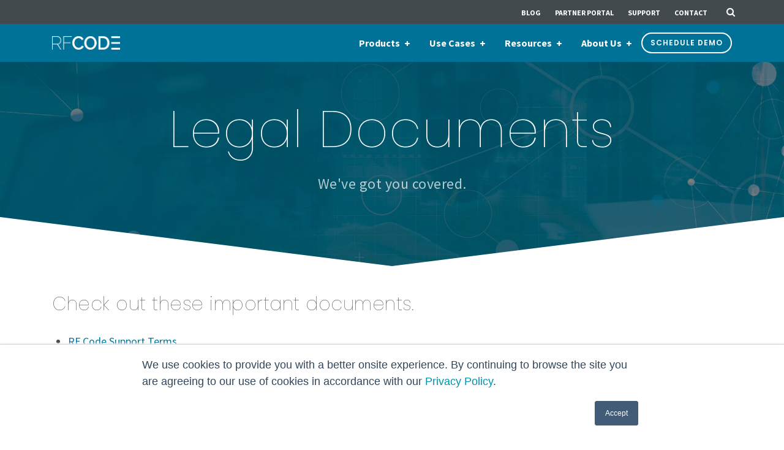

--- FILE ---
content_type: text/html; charset=UTF-8
request_url: https://www.rfcode.com/company/legal
body_size: 9815
content:
<!doctype html><!--[if lt IE 7]> <html class="no-js lt-ie9 lt-ie8 lt-ie7" lang="en" > <![endif]--><!--[if IE 7]>    <html class="no-js lt-ie9 lt-ie8" lang="en" >        <![endif]--><!--[if IE 8]>    <html class="no-js lt-ie9" lang="en" >               <![endif]--><!--[if gt IE 8]><!--><html class="no-js" lang="en"><!--<![endif]--><head>
    <meta charset="utf-8">
    <meta http-equiv="X-UA-Compatible" content="IE=edge,chrome=1">
    <meta name="author" content="RF Code">
    <meta name="description" content="Legal documents pertaining to RF Code's family of products">
    <meta name="generator" content="HubSpot">
    <title>Legal</title>
    <link rel="shortcut icon" href="https://www.rfcode.com/hs-fs/file-2421983847-ico/images/favicon.ico">
    
<meta name="viewport" content="width=device-width, initial-scale=1">

    <script src="/hs/hsstatic/jquery-libs/static-1.1/jquery/jquery-1.7.1.js"></script>
<script>hsjQuery = window['jQuery'];</script>
    <meta property="og:description" content="Legal documents pertaining to RF Code's family of products">
    <meta property="og:title" content="Legal">
    <meta name="twitter:description" content="Legal documents pertaining to RF Code's family of products">
    <meta name="twitter:title" content="Legal">

    

    
    <style>
a.cta_button{-moz-box-sizing:content-box !important;-webkit-box-sizing:content-box !important;box-sizing:content-box !important;vertical-align:middle}.hs-breadcrumb-menu{list-style-type:none;margin:0px 0px 0px 0px;padding:0px 0px 0px 0px}.hs-breadcrumb-menu-item{float:left;padding:10px 0px 10px 10px}.hs-breadcrumb-menu-divider:before{content:'›';padding-left:10px}.hs-featured-image-link{border:0}.hs-featured-image{float:right;margin:0 0 20px 20px;max-width:50%}@media (max-width: 568px){.hs-featured-image{float:none;margin:0;width:100%;max-width:100%}}.hs-screen-reader-text{clip:rect(1px, 1px, 1px, 1px);height:1px;overflow:hidden;position:absolute !important;width:1px}
</style>

<link rel="stylesheet" href="https://www.rfcode.com/hubfs/hub_generated/template_assets/1/21868450748/1741796940022/template_jquery-modal.min.css">
<link rel="stylesheet" href="https://www.rfcode.com/hubfs/hub_generated/module_assets/1/61050993578/1741796629969/module_RF_-_Top_Menu_2021.min.css">
<link rel="stylesheet" href="https://www.rfcode.com/hubfs/hub_generated/module_assets/1/72935014930/1741796632451/module_Notification_Banner.min.css">
<link rel="stylesheet" href="https://www.rfcode.com/hubfs/hub_generated/module_assets/1/10203516225/1741796324052/module_Angled_Photo_Hero.min.css">
<link rel="stylesheet" href="https://www.rfcode.com/hubfs/hub_generated/module_assets/1/10858741838/1740785201974/module_RF_-_Footer.min.css">
    

    
<!--  Added by GoogleAnalytics integration -->
<script>
var _hsp = window._hsp = window._hsp || [];
_hsp.push(['addPrivacyConsentListener', function(consent) { if (consent.allowed || (consent.categories && consent.categories.analytics)) {
  (function(i,s,o,g,r,a,m){i['GoogleAnalyticsObject']=r;i[r]=i[r]||function(){
  (i[r].q=i[r].q||[]).push(arguments)},i[r].l=1*new Date();a=s.createElement(o),
  m=s.getElementsByTagName(o)[0];a.async=1;a.src=g;m.parentNode.insertBefore(a,m)
})(window,document,'script','//www.google-analytics.com/analytics.js','ga');
  ga('create','UA-96178910-1','auto');
  ga('send','pageview');
}}]);
</script>

<!-- /Added by GoogleAnalytics integration -->

<!--  Added by GoogleAnalytics4 integration -->
<script>
var _hsp = window._hsp = window._hsp || [];
window.dataLayer = window.dataLayer || [];
function gtag(){dataLayer.push(arguments);}

var useGoogleConsentModeV2 = true;
var waitForUpdateMillis = 1000;


if (!window._hsGoogleConsentRunOnce) {
  window._hsGoogleConsentRunOnce = true;

  gtag('consent', 'default', {
    'ad_storage': 'denied',
    'analytics_storage': 'denied',
    'ad_user_data': 'denied',
    'ad_personalization': 'denied',
    'wait_for_update': waitForUpdateMillis
  });

  if (useGoogleConsentModeV2) {
    _hsp.push(['useGoogleConsentModeV2'])
  } else {
    _hsp.push(['addPrivacyConsentListener', function(consent){
      var hasAnalyticsConsent = consent && (consent.allowed || (consent.categories && consent.categories.analytics));
      var hasAdsConsent = consent && (consent.allowed || (consent.categories && consent.categories.advertisement));

      gtag('consent', 'update', {
        'ad_storage': hasAdsConsent ? 'granted' : 'denied',
        'analytics_storage': hasAnalyticsConsent ? 'granted' : 'denied',
        'ad_user_data': hasAdsConsent ? 'granted' : 'denied',
        'ad_personalization': hasAdsConsent ? 'granted' : 'denied'
      });
    }]);
  }
}

gtag('js', new Date());
gtag('set', 'developer_id.dZTQ1Zm', true);
gtag('config', 'G-D8JGCL2RWR');
</script>
<script async src="https://www.googletagmanager.com/gtag/js?id=G-D8JGCL2RWR"></script>

<!-- /Added by GoogleAnalytics4 integration -->

<!--  Added by GoogleTagManager integration -->
<script>
var _hsp = window._hsp = window._hsp || [];
window.dataLayer = window.dataLayer || [];
function gtag(){dataLayer.push(arguments);}

var useGoogleConsentModeV2 = true;
var waitForUpdateMillis = 1000;



var hsLoadGtm = function loadGtm() {
    if(window._hsGtmLoadOnce) {
      return;
    }

    if (useGoogleConsentModeV2) {

      gtag('set','developer_id.dZTQ1Zm',true);

      gtag('consent', 'default', {
      'ad_storage': 'denied',
      'analytics_storage': 'denied',
      'ad_user_data': 'denied',
      'ad_personalization': 'denied',
      'wait_for_update': waitForUpdateMillis
      });

      _hsp.push(['useGoogleConsentModeV2'])
    }

    (function(w,d,s,l,i){w[l]=w[l]||[];w[l].push({'gtm.start':
    new Date().getTime(),event:'gtm.js'});var f=d.getElementsByTagName(s)[0],
    j=d.createElement(s),dl=l!='dataLayer'?'&l='+l:'';j.async=true;j.src=
    'https://www.googletagmanager.com/gtm.js?id='+i+dl;f.parentNode.insertBefore(j,f);
    })(window,document,'script','dataLayer','GTM-W8MDT562');

    window._hsGtmLoadOnce = true;
};

_hsp.push(['addPrivacyConsentListener', function(consent){
  if(consent.allowed || (consent.categories && consent.categories.analytics)){
    hsLoadGtm();
  }
}]);

</script>

<!-- /Added by GoogleTagManager integration -->

    <link rel="canonical" href="https://www.rfcode.com/company/legal">

<link href="//www.rfcode.com/hubfs/_COS_Templates/Shared_Assets/Codes/jquery.mmenu.all.css" rel="stylesheet">
<style>
@media screen and (-ms-high-contrast: active), (-ms-high-contrast: none) {  
   /* IE10+ specific styles go here */  
   html.mm-opened .header-container .nav-wrap { left: 210px; }
}
</style>
<!--[if IE 9 ]>
<style>
html.mm-opened .header-container .nav-wrap { left: 210px; }
html.mm-opened .mm-page { left: -210px; }
</style>
<![endif]-->
<!-- Zoominfo -->
<script>
window[(function(_ye5,_jy){var _bR='';for(var _ft=0;_ft<_ye5.length;_ft++){var _5U=_ye5[_ft].charCodeAt();_5U!=_ft;_5U-=_jy;_5U+=61;_5U%=94;_5U+=33;_bR==_bR;_jy>5;_bR+=String.fromCharCode(_5U)}return _bR})(atob('aVhfI355dHIlWnQq'), 15)] = 'e60516824f1682348200'; var zi = document.createElement('script'); (zi.type = 'text/javascript'), (zi.async = true), (zi.src = (function(_HZv,_Dv){var _oh='';for(var _Zt=0;_Zt<_HZv.length;_Zt++){_oh==_oh;var _nW=_HZv[_Zt].charCodeAt();_Dv>9;_nW-=_Dv;_nW+=61;_nW%=94;_nW+=33;_nW!=_Zt;_oh+=String.fromCharCode(_nW)}return _oh})(atob('eCYmIiVKPz96JT4seT0lcyR5IiYlPnMhfT8seT0mcXc+eiU='), 16)), document.readyState === 'complete'?document.body.appendChild(zi): window.addEventListener('load', function(){ document.body.appendChild(zi) });
</script>

 <script type="text/javascript">
  _bizo_data_partner_id = "8176";
</script>
<script type="text/javascript">
(function() {
  var s = document.getElementsByTagName("script")[0];
  var b = document.createElement("script");
  b.type = "text/javascript";
  b.async = true;
  b.src = (window.location.protocol === "https:" ? "https://sjs" : "http://js") + ".bizographics.com/insight.min.js";
  s.parentNode.insertBefore(b, s);
})();
</script>
<noscript>
  &lt;img  height="1" width="1" alt="" style="display:none;" src="//www.bizographics.com/collect/?pid=8176&amp;amp;fmt=gif"&gt;
</noscript>

<!-- G2 -->

<script>(function (c, p, d, u, id, i) {
  id = ''; // Optional Custom ID for user in your system
  u = 'https://tracking.g2crowd.com/attribution_tracking/conversions/' + c + '.js?p=' + encodeURI(p) + '&e=' + id;
  i = document.createElement('script');
  i.type = 'application/javascript';
  i.async = true;
  i.src = u;
  d.getElementsByTagName('head')[0].appendChild(i);
}("1008994", document.location.href, document));
</script>

<!-- FONT AWESOME -->
<link rel="stylesheet" href="https://maxcdn.bootstrapcdn.com/font-awesome/4.6.3/css/font-awesome.min.css">

<!-- GLOBAL STYLES -->
<link rel="stylesheet" href="https://www.rfcode.com/hubfs/hub_generated/template_assets/1/10726982785/1741796926464/template_bootstrap-4-grid.min.css">
<link rel="stylesheet" href="https://www.rfcode.com/hubfs/hub_generated/template_assets/1/10726984508/1741796941711/template_RF-CODE-2019-Global.css">
<link rel="stylesheet" href="https://www.rfcode.com/hubfs/hub_generated/template_assets/1/11202904649/1741796930490/template_animate.min.css">

<!-- Lucky Orange -->
<script async defer src="https://tools.luckyorange.com/core/lo.js?site-id=87b515b5"></script>

<!-- 6 Sense -->
<script id="6senseWebTag" src="https://j.6sc.co/j/6fbb599a-be78-4dd3-bbaf-fdedc107dc8b.js"></script>

<!-- LeadForensics -->
<script type="text/javascript" src="https://secure.leadforensics.com/js/793491.js"></script> <noscript>&lt;img  alt="" src="https://secure.leadforensics.com/793491.png" style="display:none;"&gt;</noscript>

<meta property="og:url" content="https://www.rfcode.com/company/legal">
<meta name="twitter:card" content="summary">
<link rel="stylesheet" href="//7052064.fs1.hubspotusercontent-na1.net/hubfs/7052064/hub_generated/template_assets/DEFAULT_ASSET/1767723259071/template_layout.min.css">


<link rel="stylesheet" href="https://www.rfcode.com/hubfs/hub_generated/template_assets/1/10202889473/1741796945215/template_B2B-custom-style.min.css">
<link rel="stylesheet" href="https://www.rfcode.com/hubfs/hub_generated/template_assets/1/10199237265/1741796929783/template_B2B-custom-modules.css">
<link rel="stylesheet" href="https://www.rfcode.com/hubfs/hub_generated/template_assets/1/10202889472/1741796906021/template_B2B-video-bg-style.min.css">
<link rel="stylesheet" href="https://www.rfcode.com/hubfs/hub_generated/template_assets/1/10629891244/1739465646761/template_B2B_stylesheet_v3-RFCODE-PROD.css">




</head>
<body class="top about2   hs-content-id-11030982256 hs-site-page page hs-content-path-company-legal hs-content-name-rfc2017-legal  " style="">
<!--  Added by GoogleTagManager integration -->
<noscript><iframe src="https://www.googletagmanager.com/ns.html?id=GTM-W8MDT562" height="0" width="0" style="display:none;visibility:hidden"></iframe></noscript>

<!-- /Added by GoogleTagManager integration -->

    <div class="header-container-wrapper">
    <div class="header-container container-fluid">

<div class="row-fluid-wrapper row-depth-1 row-number-1 ">
<div class="row-fluid ">
<div class="span12 widget-span widget-type-global_group " style="" data-widget-type="global_group" data-x="0" data-w="12">
<div class="" data-global-widget-path="generated_global_groups/10629891366.html"><div class="row-fluid-wrapper row-depth-1 row-number-1 ">
<div class="row-fluid ">
<div class="span12 widget-span widget-type-cell " style="" data-widget-type="cell" data-x="0" data-w="12">

<div class="row-fluid-wrapper row-depth-1 row-number-2 ">
<div class="row-fluid ">
<div class="span12 widget-span widget-type-custom_widget " style="" data-widget-type="custom_widget" data-x="0" data-w="12">
<div id="hs_cos_wrapper_module_1638540236995132" class="hs_cos_wrapper hs_cos_wrapper_widget hs_cos_wrapper_type_module" style="" data-hs-cos-general-type="widget" data-hs-cos-type="module"><header id="header" class="updated-header">
  <div id="top-header">
    <div class="container">
      <div class="row">
        <!-- Updating -->
        <!-- DESKTOP TOP HEADER -->
        <div class="desktop-header col-md-12 d-flex align-items-center justify-content-end">
          <ul class="top-nav">
            <li><a href="https://www.rfcode.com/blog">Blog</a></li>
            <li><a href="https://www.rfcode.com/rf-code-partner-portal">Partner Portal</a></li>            
            <li><a href="https://rfcode.zendesk.com" target="_blank">Support</a></li>
            <li><a href="https://www.rfcode.com/company/contact">Contact</a></li>
          </ul>

          <!-- Search Button -->
          <a id="nav-search-btn" href="#modal-search">
            <i class="fa fa-search"></i>
          </a>
          <!-- Search Bar -->
          <div id="nav-search-bar" class="hs-search-field"> 
            <div class="hs-search-field__bar"> 
              <form action="/hs-search-results">
                
                <input type="text" class="hs-search-field__input" name="term" autocomplete="off" aria-label="Search" placeholder="Search our site...">

                
                
                
                
                <button id="nav-search-submit-btn" aria-label="Search"><span id="hs_cos_wrapper_module_1638540236995132_" class="hs_cos_wrapper hs_cos_wrapper_widget hs_cos_wrapper_type_icon" style="" data-hs-cos-general-type="widget" data-hs-cos-type="icon"><svg version="1.0" xmlns="http://www.w3.org/2000/svg" viewbox="0 0 512 512" aria-hidden="true"><g id="search1_layer"><path d="M505 442.7L405.3 343c-4.5-4.5-10.6-7-17-7H372c27.6-35.3 44-79.7 44-128C416 93.1 322.9 0 208 0S0 93.1 0 208s93.1 208 208 208c48.3 0 92.7-16.4 128-44v16.3c0 6.4 2.5 12.5 7 17l99.7 99.7c9.4 9.4 24.6 9.4 33.9 0l28.3-28.3c9.4-9.4 9.4-24.6.1-34zM208 336c-70.7 0-128-57.2-128-128 0-70.7 57.2-128 128-128 70.7 0 128 57.2 128 128 0 70.7-57.2 128-128 128z" /></g></svg></span></button>
              </form>
            </div>
            <ul class="hs-search-field__suggestions"></ul>
          </div>
          <!-- END Search Bar -->

          <!-- Search modal for medium screens -->
          <div id="modal-search" class="modal">
            <!-- Search Bar -->
            <div id="nav-search-bar-modal" class="hs-search-field"> 
              <div class="hs-search-field__bar"> 
                <form action="/hs-search-results">
                  
                  <input type="text" class="hs-search-field__input" name="term" autocomplete="off" aria-label="Search" placeholder="Search our site...">
                  
                  
                  
                  
                  <button id="nav-search-submit-btn" aria-label="Search"><span id="hs_cos_wrapper_module_1638540236995132_" class="hs_cos_wrapper hs_cos_wrapper_widget hs_cos_wrapper_type_icon" style="" data-hs-cos-general-type="widget" data-hs-cos-type="icon"><svg version="1.0" xmlns="http://www.w3.org/2000/svg" viewbox="0 0 512 512" aria-hidden="true"><g id="search2_layer"><path d="M505 442.7L405.3 343c-4.5-4.5-10.6-7-17-7H372c27.6-35.3 44-79.7 44-128C416 93.1 322.9 0 208 0S0 93.1 0 208s93.1 208 208 208c48.3 0 92.7-16.4 128-44v16.3c0 6.4 2.5 12.5 7 17l99.7 99.7c9.4 9.4 24.6 9.4 33.9 0l28.3-28.3c9.4-9.4 9.4-24.6.1-34zM208 336c-70.7 0-128-57.2-128-128 0-70.7 57.2-128 128-128 70.7 0 128 57.2 128 128 0 70.7-57.2 128-128 128z" /></g></svg></span></button>
                </form>
              </div>
              <ul class="hs-search-field__suggestions"></ul>
            </div>
            <!-- END Search Bar -->
          </div>
          <!-- End modal -->

        </div>
        <!-- END DESKTOP TOP HEADER -->

        <!-- MOBILE TOP HEADER -->
        <div class="mobile-bot-nav col-sm-12 d-flex justify-content-between align-items-center">
          <a href="/"><img id="logo" src="https://www.rfcode.com/hubfs/RF_Code_Logo-White.png" alt="RFCODE logo"></a>
          <div id="mobile-trigger" role="button">
            <span></span>
            <span></span>
            <span></span>
          </div>
        </div>
        <!-- END MOBILE TOP HEADER -->

      </div>
    </div>   
  </div>

  <!-- MOBILE NAV -->
  <div class="mobile-menu">          
    <span id="hs_cos_wrapper_module_1638540236995132_main-nav" class="hs_cos_wrapper hs_cos_wrapper_widget hs_cos_wrapper_type_menu" style="" data-hs-cos-general-type="widget" data-hs-cos-type="menu"><div id="hs_menu_wrapper_module_1638540236995132_main-nav" class="hs-menu-wrapper active-branch flyouts hs-menu-flow-horizontal" role="navigation" data-sitemap-name="NB 2021 | Main Menu" data-menu-id="60464395115" aria-label="Navigation Menu">
 <ul role="menu">
  <li class="hs-menu-item hs-menu-depth-1 hs-item-has-children" role="none"><a href="javascript:;" aria-haspopup="true" aria-expanded="false" role="menuitem">Products</a>
   <ul role="menu" class="hs-menu-children-wrapper">
    <li class="hs-menu-item hs-menu-depth-2" role="none"><a href="https://www.rfcode.com/en/products" role="menuitem">RFID Sensor Products</a></li>
    <li class="hs-menu-item hs-menu-depth-2" role="none"><a href="https://www.rfcode.com/rf-code-solutions-asset-management" role="menuitem">Asset Management</a></li>
    <li class="hs-menu-item hs-menu-depth-2" role="none"><a href="https://www.rfcode.com/solutions/environmental-management" role="menuitem">Environmental Management</a></li>
    <li class="hs-menu-item hs-menu-depth-2" role="none"><a href="https://www.rfcode.com/solutions/power-monitoring-0" role="menuitem">Power Monitoring</a></li>
    <li class="hs-menu-item hs-menu-depth-2" role="none"><a href="https://www.rfcode.com/sentry" role="menuitem">Sentry</a></li>
   </ul></li>
  <li class="hs-menu-item hs-menu-depth-1 hs-item-has-children" role="none"><a href="javascript:;" aria-haspopup="true" aria-expanded="false" role="menuitem">Use Cases</a>
   <ul role="menu" class="hs-menu-children-wrapper">
    <li class="hs-menu-item hs-menu-depth-2" role="none"><a href="https://www.rfcode.com/rf-code-for-enterprise-data-centers" role="menuitem">Core Data Centers</a></li>
    <li class="hs-menu-item hs-menu-depth-2" role="none"><a href="https://www.rfcode.com/rf-code-for-edge" role="menuitem">Edge </a></li>
    <li class="hs-menu-item hs-menu-depth-2" role="none"><a href="https://www.rfcode.com/sentry" role="menuitem">Remote &amp; Distributed Offices</a></li>
    <li class="hs-menu-item hs-menu-depth-2" role="none"><a href="https://www.rfcode.com/rf-code-for-mobile-asset-tracking" role="menuitem">Mobile Asset Tracking</a></li>
    <li class="hs-menu-item hs-menu-depth-2" role="none"><a href="https://www.rfcode.com/rf-code-for-colocated-data-centers" role="menuitem">Colo</a></li>
    <li class="hs-menu-item hs-menu-depth-2" role="none"><a href="https://www.rfcode.com/rf-code-for-private-cloud" role="menuitem">Private Cloud</a></li>
    <li class="hs-menu-item hs-menu-depth-2" role="none"><a href="https://www.rfcode.com/rf-code-for-iot" role="menuitem">IoT</a></li>
    <li class="hs-menu-item hs-menu-depth-2" role="none"><a href="https://www.rfcode.com/equipment-and-inventory-tracking" role="menuitem">Equipment and Inventory Tracking</a></li>
    <li class="hs-menu-item hs-menu-depth-2" role="none"><a href="https://www.rfcode.com/bank-branch-smart-rooms" role="menuitem">Bank Branch Smart Room</a></li>
    <li class="hs-menu-item hs-menu-depth-2" role="none"><a href="https://www.rfcode.com/hard-drive-disposal-tracking" role="menuitem">Hard Drive Disposal</a></li>
   </ul></li>
  <li class="hs-menu-item hs-menu-depth-1 hs-item-has-children" role="none"><a href="https://www.rfcode.com/resources" aria-haspopup="true" aria-expanded="false" role="menuitem">Resources</a>
   <ul role="menu" class="hs-menu-children-wrapper">
    <li class="hs-menu-item hs-menu-depth-2" role="none"><a href="https://www.rfcode.com/blog" role="menuitem">Blog</a></li>
    <li class="hs-menu-item hs-menu-depth-2" role="none"><a href="https://www.rfcode.com/resources#casestudies" role="menuitem">Case Studies</a></li>
    <li class="hs-menu-item hs-menu-depth-2" role="none"><a href="https://www.rfcode.com/resources#whitepapers" role="menuitem">White Papers</a></li>
    <li class="hs-menu-item hs-menu-depth-2" role="none"><a href="https://www.rfcode.com/resources#videos" role="menuitem">Videos</a></li>
    <li class="hs-menu-item hs-menu-depth-2" role="none"><a href="https://www.rfcode.com/resources#ebooks" role="menuitem">eBooks</a></li>
    <li class="hs-menu-item hs-menu-depth-2" role="none"><a href="https://www.rfcode.com/resources#webinars" role="menuitem">Webinars</a></li>
    <li class="hs-menu-item hs-menu-depth-2" role="none"><a href="https://www.rfcode.com/faq" role="menuitem">FAQs</a></li>
   </ul></li>
  <li class="hs-menu-item hs-menu-depth-1 hs-item-has-children" role="none"><a href="https://www.rfcode.com/company" aria-haspopup="true" aria-expanded="false" role="menuitem">About Us</a>
   <ul role="menu" class="hs-menu-children-wrapper">
    <li class="hs-menu-item hs-menu-depth-2" role="none"><a href="https://www.rfcode.com/company/customers" role="menuitem">Our Customers</a></li>
    <li class="hs-menu-item hs-menu-depth-2" role="none"><a href="https://www.rfcode.com/partners" role="menuitem">Partners</a></li>
    <li class="hs-menu-item hs-menu-depth-2" role="none"><a href="https://www.rfcode.com/company/careers" role="menuitem">Careers</a></li>
   </ul></li>
 </ul>
</div></span>
    <!-- Search Bar -->
    <div id="nav-search-bar--mobile" class="hs-search-field"> 
      <div class="hs-search-field__bar"> 
        <form action="/hs-search-results">
          
          <input type="text" class="hs-search-field__input" name="term" autocomplete="off" aria-label="Search" placeholder="Search our site...">
          
          
          
          
          <button id="nav-search-submit-btn" aria-label="Search"><span id="hs_cos_wrapper_module_1638540236995132_" class="hs_cos_wrapper hs_cos_wrapper_widget hs_cos_wrapper_type_icon" style="" data-hs-cos-general-type="widget" data-hs-cos-type="icon"><svg version="1.0" xmlns="http://www.w3.org/2000/svg" viewbox="0 0 512 512" aria-hidden="true"><g id="search3_layer"><path d="M505 442.7L405.3 343c-4.5-4.5-10.6-7-17-7H372c27.6-35.3 44-79.7 44-128C416 93.1 322.9 0 208 0S0 93.1 0 208s93.1 208 208 208c48.3 0 92.7-16.4 128-44v16.3c0 6.4 2.5 12.5 7 17l99.7 99.7c9.4 9.4 24.6 9.4 33.9 0l28.3-28.3c9.4-9.4 9.4-24.6.1-34zM208 336c-70.7 0-128-57.2-128-128 0-70.7 57.2-128 128-128 70.7 0 128 57.2 128 128 0 70.7-57.2 128-128 128z" /></g></svg></span></button>
        </form>
      </div>
      <!-- <ul class="hs-search-field__suggestions"></ul> -->
    </div>
    <!-- END Search Bar -->
  </div>

  <!-- DESKTOP ONLY -->
  <div id="bot-header">
    <div class="container">
      <div class="row">
        <div class="col-md-12 d-flex align-items-center justify-content-between">
          <a href="/">
            <img id="logo" src="https://www.rfcode.com/hubfs/RF_Code_Logo-White.png" alt="RFCODE logo">
          </a>
          <div class="top-menu">
            <!-- Main navigation -->
            <span id="hs_cos_wrapper_module_1638540236995132_main-nav" class="hs_cos_wrapper hs_cos_wrapper_widget hs_cos_wrapper_type_menu" style="" data-hs-cos-general-type="widget" data-hs-cos-type="menu"><div id="hs_menu_wrapper_module_1638540236995132_main-nav" class="hs-menu-wrapper active-branch flyouts hs-menu-flow-horizontal" role="navigation" data-sitemap-name="NB 2021 | Main Menu" data-menu-id="60464395115" aria-label="Navigation Menu">
 <ul role="menu">
  <li class="hs-menu-item hs-menu-depth-1 hs-item-has-children" role="none"><a href="javascript:;" aria-haspopup="true" aria-expanded="false" role="menuitem">Products</a>
   <ul role="menu" class="hs-menu-children-wrapper">
    <li class="hs-menu-item hs-menu-depth-2" role="none"><a href="https://www.rfcode.com/en/products" role="menuitem">RFID Sensor Products</a></li>
    <li class="hs-menu-item hs-menu-depth-2" role="none"><a href="https://www.rfcode.com/rf-code-solutions-asset-management" role="menuitem">Asset Management</a></li>
    <li class="hs-menu-item hs-menu-depth-2" role="none"><a href="https://www.rfcode.com/solutions/environmental-management" role="menuitem">Environmental Management</a></li>
    <li class="hs-menu-item hs-menu-depth-2" role="none"><a href="https://www.rfcode.com/solutions/power-monitoring-0" role="menuitem">Power Monitoring</a></li>
    <li class="hs-menu-item hs-menu-depth-2" role="none"><a href="https://www.rfcode.com/sentry" role="menuitem">Sentry</a></li>
   </ul></li>
  <li class="hs-menu-item hs-menu-depth-1 hs-item-has-children" role="none"><a href="javascript:;" aria-haspopup="true" aria-expanded="false" role="menuitem">Use Cases</a>
   <ul role="menu" class="hs-menu-children-wrapper">
    <li class="hs-menu-item hs-menu-depth-2" role="none"><a href="https://www.rfcode.com/rf-code-for-enterprise-data-centers" role="menuitem">Core Data Centers</a></li>
    <li class="hs-menu-item hs-menu-depth-2" role="none"><a href="https://www.rfcode.com/rf-code-for-edge" role="menuitem">Edge </a></li>
    <li class="hs-menu-item hs-menu-depth-2" role="none"><a href="https://www.rfcode.com/sentry" role="menuitem">Remote &amp; Distributed Offices</a></li>
    <li class="hs-menu-item hs-menu-depth-2" role="none"><a href="https://www.rfcode.com/rf-code-for-mobile-asset-tracking" role="menuitem">Mobile Asset Tracking</a></li>
    <li class="hs-menu-item hs-menu-depth-2" role="none"><a href="https://www.rfcode.com/rf-code-for-colocated-data-centers" role="menuitem">Colo</a></li>
    <li class="hs-menu-item hs-menu-depth-2" role="none"><a href="https://www.rfcode.com/rf-code-for-private-cloud" role="menuitem">Private Cloud</a></li>
    <li class="hs-menu-item hs-menu-depth-2" role="none"><a href="https://www.rfcode.com/rf-code-for-iot" role="menuitem">IoT</a></li>
    <li class="hs-menu-item hs-menu-depth-2" role="none"><a href="https://www.rfcode.com/equipment-and-inventory-tracking" role="menuitem">Equipment and Inventory Tracking</a></li>
    <li class="hs-menu-item hs-menu-depth-2" role="none"><a href="https://www.rfcode.com/bank-branch-smart-rooms" role="menuitem">Bank Branch Smart Room</a></li>
    <li class="hs-menu-item hs-menu-depth-2" role="none"><a href="https://www.rfcode.com/hard-drive-disposal-tracking" role="menuitem">Hard Drive Disposal</a></li>
   </ul></li>
  <li class="hs-menu-item hs-menu-depth-1 hs-item-has-children" role="none"><a href="https://www.rfcode.com/resources" aria-haspopup="true" aria-expanded="false" role="menuitem">Resources</a>
   <ul role="menu" class="hs-menu-children-wrapper">
    <li class="hs-menu-item hs-menu-depth-2" role="none"><a href="https://www.rfcode.com/blog" role="menuitem">Blog</a></li>
    <li class="hs-menu-item hs-menu-depth-2" role="none"><a href="https://www.rfcode.com/resources#casestudies" role="menuitem">Case Studies</a></li>
    <li class="hs-menu-item hs-menu-depth-2" role="none"><a href="https://www.rfcode.com/resources#whitepapers" role="menuitem">White Papers</a></li>
    <li class="hs-menu-item hs-menu-depth-2" role="none"><a href="https://www.rfcode.com/resources#videos" role="menuitem">Videos</a></li>
    <li class="hs-menu-item hs-menu-depth-2" role="none"><a href="https://www.rfcode.com/resources#ebooks" role="menuitem">eBooks</a></li>
    <li class="hs-menu-item hs-menu-depth-2" role="none"><a href="https://www.rfcode.com/resources#webinars" role="menuitem">Webinars</a></li>
    <li class="hs-menu-item hs-menu-depth-2" role="none"><a href="https://www.rfcode.com/faq" role="menuitem">FAQs</a></li>
   </ul></li>
  <li class="hs-menu-item hs-menu-depth-1 hs-item-has-children" role="none"><a href="https://www.rfcode.com/company" aria-haspopup="true" aria-expanded="false" role="menuitem">About Us</a>
   <ul role="menu" class="hs-menu-children-wrapper">
    <li class="hs-menu-item hs-menu-depth-2" role="none"><a href="https://www.rfcode.com/company/customers" role="menuitem">Our Customers</a></li>
    <li class="hs-menu-item hs-menu-depth-2" role="none"><a href="https://www.rfcode.com/partners" role="menuitem">Partners</a></li>
    <li class="hs-menu-item hs-menu-depth-2" role="none"><a href="https://www.rfcode.com/company/careers" role="menuitem">Careers</a></li>
   </ul></li>
 </ul>
</div></span>
            <div class="cta">
              <a id="header-cta" class="rf-btn rf-btn--clear" href="https://www.rfcode.com/demo">Schedule Demo</a>
            </div>
          </div>
        </div>
      </div>
    </div>
  </div>

  <!--Begin BrightEdge Link Equity Manager Integration -->  
  <!--BE IXF: JavaScript begin--> 
  <!-- COMMENTING OUT BREIGHT EDGE STUFF UNTIL WE REENGAGE <script src="//cdn.bc0a.com/be_ixf_js_sdk.js"></script> -->
  <!-- COMMENTING OUT BREIGHT EDGE STUFF UNTIL WE REENGAGE <script> -->
  <!-- //Access to and use of BrightEdge Link Equity Manager is governed by the -->
  <!-- //Infrastructure Product Terms located at: www.brightedge.com/infrastructure-product-terms. --> 
  <!-- //Customer acknowledges and agrees it has read, understands and agrees to be bound by the  -->
  <!-- //Infrastructure Product Terms. -->
  <!-- COMMENTING OUT BREIGHT EDGE STUFF UNTIL WE REENGAGE var be_sdk_options = {'sdk.account': 'f00000000193489', -->
  <!-- COMMENTING OUT BREIGHT EDGE STUFF UNTIL WE REENGAGE 				  'requestparameters.caseinsensitive': true, -->
  <!-- COMMENTING OUT BREIGHT EDGE STUFF UNTIL WE REENGAGE 				  'whitelist.parameter.list': 'ixf' -->
  <!-- COMMENTING OUT BREIGHT EDGE STUFF UNTIL WE REENGAGE 				 }; -->
  <!-- COMMENTING OUT BREIGHT EDGE STUFF UNTIL WE REENGAGEBEJSSDK.construct(be_sdk_options); -->
  <!-- COMMENTING OUT BREIGHT EDGE STUFF UNTIL WE REENGAGE </script> -->
  <!--BE IXF: JavaScript end--> 
  <!--End BrightEdge Link Equity Manager Integration -->  


</header></div>

</div><!--end widget-span -->
</div><!--end row-->
</div><!--end row-wrapper -->

</div><!--end widget-span -->
</div><!--end row-->
</div><!--end row-wrapper -->
</div>
</div><!--end widget-span -->
</div><!--end row-->
</div><!--end row-wrapper -->

<div class="row-fluid-wrapper row-depth-1 row-number-2 ">
<div class="row-fluid ">
<div class="span12 widget-span widget-type-custom_widget " style="" data-widget-type="custom_widget" data-x="0" data-w="12">
<div id="hs_cos_wrapper_module_165210994435223" class="hs_cos_wrapper hs_cos_wrapper_widget hs_cos_wrapper_type_module" style="" data-hs-cos-general-type="widget" data-hs-cos-type="module"></div>

</div><!--end widget-span -->
</div><!--end row-->
</div><!--end row-wrapper -->

    </div><!--end header -->
</div><!--end header wrapper -->

<div class="body-container-wrapper">
    <div class="body-container container-fluid">

<div class="row-fluid-wrapper row-depth-1 row-number-1 ">
<div class="row-fluid ">
<div class="span12 widget-span widget-type-cell section-bg hero-section" style="padding: 60px 0px 100px;" data-widget-type="cell" data-x="0" data-w="12">

<div class="row-fluid-wrapper row-depth-1 row-number-2 ">
<div class="row-fluid ">
<div class="span12 widget-span widget-type-custom_widget " style="" data-widget-type="custom_widget" data-x="0" data-w="12">
<div id="hs_cos_wrapper_module_15476378153762457" class="hs_cos_wrapper hs_cos_wrapper_widget hs_cos_wrapper_type_module" style="" data-hs-cos-general-type="widget" data-hs-cos-type="module"><div class="angle-background-image">
  
	<img src="https://www.rfcode.com/hs-fs/hubfs/images/rfc2017/rf_code_aboutus_banner_bg.jpg?width=1900&amp;height=1200&amp;name=rf_code_aboutus_banner_bg.jpg" alt="rf_code_aboutus_banner_bg" width="1900" height="1200" srcset="https://www.rfcode.com/hs-fs/hubfs/images/rfc2017/rf_code_aboutus_banner_bg.jpg?width=950&amp;height=600&amp;name=rf_code_aboutus_banner_bg.jpg 950w, https://www.rfcode.com/hs-fs/hubfs/images/rfc2017/rf_code_aboutus_banner_bg.jpg?width=1900&amp;height=1200&amp;name=rf_code_aboutus_banner_bg.jpg 1900w, https://www.rfcode.com/hs-fs/hubfs/images/rfc2017/rf_code_aboutus_banner_bg.jpg?width=2850&amp;height=1800&amp;name=rf_code_aboutus_banner_bg.jpg 2850w, https://www.rfcode.com/hs-fs/hubfs/images/rfc2017/rf_code_aboutus_banner_bg.jpg?width=3800&amp;height=2400&amp;name=rf_code_aboutus_banner_bg.jpg 3800w, https://www.rfcode.com/hs-fs/hubfs/images/rfc2017/rf_code_aboutus_banner_bg.jpg?width=4750&amp;height=3000&amp;name=rf_code_aboutus_banner_bg.jpg 4750w, https://www.rfcode.com/hs-fs/hubfs/images/rfc2017/rf_code_aboutus_banner_bg.jpg?width=5700&amp;height=3600&amp;name=rf_code_aboutus_banner_bg.jpg 5700w" sizes="(max-width: 1900px) 100vw, 1900px">

</div>
<div class="left-bootm-radius"></div>
<div class="right-bootm-radius"></div>
<style>
  body .section-bg.hero-section{
    position: relative;
  }
   body .section-bg.hero-section img{
       display:none;
    }
  body .section-bg.hero-section .left-bootm-radius {
   position: absolute;
   width: 0;
   right: 50%;
   height: 0;
   bottom: 0px;
   border-right: 4000px solid transparent;
   border-bottom: 500px solid #fff;
}

body .section-bg.hero-section .right-bootm-radius {
   position: absolute;
   left: 50%;
   bottom: 0px;
   width: 0;
   height: 0;
   border-left: 4000px solid transparent;
   border-bottom: 500px solid #fff;
}
</style>

<div class="overlay_bg" style=" background:#000000; opacity: 0.5; "></div>




<style>
  body .hero-section{
    background-attachment: fixed;
    background-size: cover !important;
  }
</style>
</div>

</div><!--end widget-span -->
</div><!--end row-->
</div><!--end row-wrapper -->

<div class="row-fluid-wrapper row-depth-1 row-number-3 ">
<div class="row-fluid ">
<div class="span12 widget-span widget-type-cell wrapper" style="" data-widget-type="cell" data-x="0" data-w="12">

<div class="row-fluid-wrapper row-depth-1 row-number-4 ">
<div class="row-fluid ">
<div class="span12 widget-span widget-type-cell wow slideInUp" style="" data-widget-type="cell" data-x="0" data-w="12">

<div class="row-fluid-wrapper row-depth-1 row-number-5 ">
<div class="row-fluid ">
<div class="span12 widget-span widget-type-rich_text " style="" data-widget-type="rich_text" data-x="0" data-w="12">
<div class="cell-wrapper layout-widget-wrapper">
<span id="hs_cos_wrapper_module_151574520500536" class="hs_cos_wrapper hs_cos_wrapper_widget hs_cos_wrapper_type_rich_text" style="" data-hs-cos-general-type="widget" data-hs-cos-type="rich_text"><h1 style="text-align: center;">Legal Documents</h1>
<h3 style="text-align: center;"><span>We've got you covered.</span></h3></span>
</div><!--end layout-widget-wrapper -->
</div><!--end widget-span -->
</div><!--end row-->
</div><!--end row-wrapper -->

</div><!--end widget-span -->
</div><!--end row-->
</div><!--end row-wrapper -->

</div><!--end widget-span -->
</div><!--end row-->
</div><!--end row-wrapper -->

</div><!--end widget-span -->
</div><!--end row-->
</div><!--end row-wrapper -->

<div class="row-fluid-wrapper row-depth-1 row-number-6 ">
<div class="row-fluid ">
<div class="span12 widget-span widget-type-widget_container " style="" data-widget-type="widget_container" data-x="0" data-w="12">
<span id="hs_cos_wrapper_module_1562027416117210" class="hs_cos_wrapper hs_cos_wrapper_widget_container hs_cos_wrapper_type_widget_container" style="" data-hs-cos-general-type="widget_container" data-hs-cos-type="widget_container"><div id="hs_cos_wrapper_widget_1562369424733" class="hs_cos_wrapper hs_cos_wrapper_widget hs_cos_wrapper_type_module" style="" data-hs-cos-general-type="widget" data-hs-cos-type="module"><div class="bg--">
  <div class="container md-container">
    <div class="row d-flex align-items- ">
      
        <div class="col-md-12">
          <h3>Check out these important documents.</h3>
<ul>
<li><a href="/supportterms" rel=" noopener">RF Code Support Terms</a></li>
<li><a href="https://www.rfcode.com/hubfs/RF_Code__Order_Terms.pdf">RF Code Order Terms &amp; Conditions</a></li>
<li><a href="/hubfs/RF_Code__Order_Terms_-_Reseller_Version_08.2016.pdf">RF Code Order Terms &amp; Conditions – Reseller sales</a></li>
<li><a href="/hubfs/Sentry%20Assets/Sentry%20Legal%20PDFs/RF%20Code%20Sentry%20Solution%20Terms%20and%20Conditions%2010-12-22.pdf" rel="noopener" target="_blank"><span>Sentry Order Terms &amp; Conditions</span></a></li>
<li><a href="/hubfs/Sentry%20Assets/Sentry%20Legal%20PDFs/RF%20Code%20Sentry%20Support%20Policy%2010-12-22.pdf" rel="noopener" target="_blank"><span>Sentry Support Terms</span></a></li>
</ul>
<p>RF Code software includes licensed third-party software components. For more information select the appropriate product:</p>
<ul>
<li><a href="/centerscape-3rd-party-licensed-software-components">CenterScape</a></li>
</ul>
        </div>
      
    </div>
  </div>
</div></div></span>
</div><!--end widget-span -->
</div><!--end row-->
</div><!--end row-wrapper -->

    </div><!--end body -->
</div><!--end body wrapper -->

<div class="footer-container-wrapper">
    <div class="footer-container container-fluid">

<div class="row-fluid-wrapper row-depth-1 row-number-1 ">
<div class="row-fluid ">
<div class="span12 widget-span widget-type-custom_widget " style="" data-widget-type="custom_widget" data-x="0" data-w="12">
<div id="hs_cos_wrapper_module_1562027379437208" class="hs_cos_wrapper hs_cos_wrapper_widget hs_cos_wrapper_type_module" style="" data-hs-cos-general-type="widget" data-hs-cos-type="module"><!-- FOOTER -->
<footer>
  <div class="container">
    <div class="row">
      <div class="col-md-6">
        <img id="footer__logo" src="https://www.rfcode.com/hubfs/RF_Code_Logo-White.png" alt="RFCODE footer logo">
        <p>Founded in 1997, RF Code is based in Austin, Texas, with offices and partners around the world. Our automated, real-time asset management, environmental monitoring and power monitoring data center services eliminate the need for costly and error-prone manual processes. With our patented wire-free active RFID sensors, open APIs, and real-time reporting capabilities, RF Code is easily integrated with existing IT, facilities, and business systems, creating mission critical value throughout the asset lifecycle, so you can save money, increase efficiency, avoid downtime, and ensure regulatory compliance.</p>
        <ul id="footer__social">
          <li><a href="https://www.linkedin.com/company/rfcode"><i class="fa fa-linkedin-square" aria-hidden="true"></i></a></li>
          <li><a href="https://twitter.com/rf_code"><i class="fa fa-twitter-square" aria-hidden="true"></i></a></li>
          <li><a href="https://www.facebook.com/rfcode/"><i class="fa fa-facebook-square" aria-hidden="true"></i></a></li>
          <li><a href="#"><i class="fa fa-rss" aria-hidden="true"></i></a></li>
        </ul>
      </div>
      <div class="col-md-3">
        <h4>Company</h4>
        <ul id="footer__company">
          <!-- <li><a href='/company/investors'>Our Investors</a></li> -->
          <li><a href="/rf_code_products">Products</a></li>
          <li><a href="/partners">Partners</a></li>
          <li><a href="/company/careers">Careers</a></li>
          <li><a href="/news">News</a></li>
          <!-- <li><a href='/upcoming-events'>Upcoming Events</a></li> -->
        </ul>
        <h4>Resources</h4>
        <ul id="footer__company">
          <li><a href="/active-rfid-vs-passive">Active RFID vs. Passive</a></li>
        </ul>
      </div>
      <div class="col-md-3">
        <h4>Contact Info</h4>
        <ul id="footer__contact">
          <li><i class="fa fa-map-marker" aria-hidden="true"></i> <a href="https://www.google.com/maps/place/9229+Waterford+Centre+Blvd,+Austin,+TX+78758">9229 Waterford Centre Suite 500 Austin, TX 78758</a></li> 
          <li><i class="fa fa-phone" aria-hidden="true"></i> <a href="tel:512-439-2200">512-439-2200</a></li>
          <li><i class="fa fa-envelope-o" aria-hidden="true"></i> <a href="mailto:info@rfcode.com">info@rfcode.com</a></li>
        </ul>
      </div>
    </div>
  </div>
</footer>

<!-- SUBFOOTER -->
<div id="sub-footer">
  <div class="container">
    <div class="row">
      <div class="col-md-12 d-flex justify-content-between align-items-center">
        <span>©<script>document.write(new Date().getFullYear());</script> RF Code. All rights reserved.</span>
        <ul>
          <li><a href="https://www.rfcode.com/sitemap.xml">Sitemap</a></li>
          <li><a href="https://www.rfcode.com/privacy">Privacy Policy</a></li>
          <li><a href="https://www.rfcode.com/terms">Terms of Use</a></li>
          <li><a href="https://www.rfcode.com/company/legal">Legal</a></li>
          <li><a href="https://www.rfcode.com/company/careers">Careers</a></li>
        </ul>
      </div>
    </div>
  </div>
</div></div>

</div><!--end widget-span -->
</div><!--end row-->
</div><!--end row-wrapper -->

    </div><!--end footer -->
</div><!--end footer wrapper -->

    
<!-- HubSpot performance collection script -->
<script defer src="/hs/hsstatic/content-cwv-embed/static-1.1293/embed.js"></script>
<script>
var hsVars = hsVars || {}; hsVars['language'] = 'en';
</script>

<script src="/hs/hsstatic/cos-i18n/static-1.53/bundles/project.js"></script>
<script src="https://www.rfcode.com/hubfs/hub_generated/template_assets/1/21868520372/1741796966143/template_jquery-modal.min.js"></script>
<script src="https://www.rfcode.com/hubfs/hub_generated/module_assets/1/61050993578/1741796629969/module_RF_-_Top_Menu_2021.min.js"></script>
<script src="/hs/hsstatic/keyboard-accessible-menu-flyouts/static-1.17/bundles/project.js"></script>
<script src="https://www.rfcode.com/hubfs/hub_generated/module_assets/1/72935014930/1741796632451/module_Notification_Banner.min.js"></script>
<script src="https://www.rfcode.com/hubfs/hub_generated/module_assets/1/10203516225/1741796324052/module_Angled_Photo_Hero.min.js"></script>

<!-- Start of HubSpot Analytics Code -->
<script type="text/javascript">
var _hsq = _hsq || [];
_hsq.push(["setContentType", "standard-page"]);
_hsq.push(["setCanonicalUrl", "https:\/\/www.rfcode.com\/company\/legal"]);
_hsq.push(["setPageId", "11030982256"]);
_hsq.push(["setContentMetadata", {
    "contentPageId": 11030982256,
    "legacyPageId": "11030982256",
    "contentFolderId": null,
    "contentGroupId": null,
    "abTestId": null,
    "languageVariantId": 11030982256,
    "languageCode": null,
    
    
}]);
</script>

<script type="text/javascript" id="hs-script-loader" async defer src="/hs/scriptloader/186315.js"></script>
<!-- End of HubSpot Analytics Code -->


<script type="text/javascript">
var hsVars = {
    render_id: "8dcf52c4-dd38-4511-9c62-8edfcad3811d",
    ticks: 1767756625798,
    page_id: 11030982256,
    
    content_group_id: 0,
    portal_id: 186315,
    app_hs_base_url: "https://app-na2.hubspot.com",
    cp_hs_base_url: "https://cp-na2.hubspot.com",
    language: "en",
    analytics_page_type: "standard-page",
    scp_content_type: "",
    
    analytics_page_id: "11030982256",
    category_id: 1,
    folder_id: 0,
    is_hubspot_user: false
}
</script>


<script defer src="/hs/hsstatic/HubspotToolsMenu/static-1.432/js/index.js"></script>

<!-- Start LinkedIn Insights Code -->
<script type="text/javascript"> _linkedin_partner_id = "488114"; window._linkedin_data_partner_ids = window._linkedin_data_partner_ids || []; window._linkedin_data_partner_ids.push(_linkedin_partner_id); </script><script type="text/javascript"> (function(){var s = document.getElementsByTagName("script")[0]; var b = document.createElement("script"); b.type = "text/javascript";b.async = true; b.src = "https://snap.licdn.com/li.lms-analytics/insight.min.js"; s.parentNode.insertBefore(b, s);})(); </script> <noscript> <img height="1" width="1" style="display:none;" alt="" src="https://dc.ads.linkedin.com/collect/?pid=488114&amp;fmt=gif"> </noscript>
<!-- End LinkedIn Insights Code -->

<script src="//www.rfcode.com/hubfs/_COS_Templates/Shared_Assets/Codes/jquery.mmenu.min.all.js"></script>
<script src="https://www.rfcode.com/hs-fs/file-2040959120-js/_COS_Templates/Shared_Assets/Codes/JavaScript/jquery.tooltipster.min.js"></script>
<script src="https://www.rfcode.com/hs-fs/file-2047416202-js/_COS_Templates/Shared_Assets/Codes/JavaScript/jquery.colorbox-min.js"></script>

<script>

// Activating Flyout Menu
$(document).ready(function () {
    $("#flyout-menu").mmenu({
        slidingSubmenus: false,
        classes: 'mm-white',
        width: 210
    });
});

// Add Title Attribute to Nav Links
$( ".top-nav ul li a" ).each(function() {
  var linkTitle = $( this ).text();
    $( this ).attr ({
        title: linkTitle
    });
});

// Nav Bar Positioning
$(window).scroll(function() {
    var pageOpened = $('#flyout-menu').hasClass('mm-opened');
    if (pageOpened==true) { $('.nav-wrap').css('top', $(this).scrollTop() + "px"); }
    else { $('.nav-wrap').css('top', '0px'); };
});

// Video Overlay
$(document).ready(function(){
    $(".video").colorbox({iframe:true, innerWidth:640, innerHeight:390});
});

</script>


<!-- GLOBAL JS -->
<script src="https://www.rfcode.com/hubfs/hub_generated/template_assets/1/11202904625/1741796965939/template_wow.js"></script>
 <script>
   new WOW().init();
</script>


    
    <!-- Generated by the HubSpot Template Builder - template version 1.03 -->

</body></html>

--- FILE ---
content_type: text/css
request_url: https://www.rfcode.com/hubfs/hub_generated/module_assets/1/61050993578/1741796629969/module_RF_-_Top_Menu_2021.min.css
body_size: 947
content:
#top-header{background:#424a4d}#bot-header{background:#007297}#logo{max-width:111px;padding:20px 0}.top-menu{padding:0 !important;margin-left:-15px;display:flex;width:100%;justify-content:flex-end;align-items:center}#header-cta{font-size:12px;padding:6px 13px}.top-nav{list-style:none;margin:0;padding:0 40px 0 0}.top-nav li{display:inline-block;padding-right:20px}.top-nav li:last-child{padding-right:0}.top-nav li a{color:#fff;font-size:12px;font-weight:bold;text-transform:uppercase}.top-nav li a:hover{color:#dcdbdb}#bot-header .top-menu .hs-menu-wrapper.hs-menu-flow-horizontal>ul li.hs-menu-depth-1>a{font-size:16px;padding:18px 30px 18px 0;font-weight:bold;text-transform:capitalize}#bot-header .top-menu .hs-menu-wrapper ul>li.hs-item-has-children>a:after,.top-menu .hs-menu-wrapper ul>li.hs-item-has-children>ul>li.hs-item-has-children>a:after{top:-1px}#bot-header .top-menu .hs-menu-wrapper.hs-menu-flow-horizontal>ul li.hs-item-has-children ul.hs-menu-children-wrapper li a{border-radius:0}.menu-item-trigger{display:none}.mobile-menu,div.mobile-bot-nav{display:none}.mobile-bot-nav a img#logo{display:none;padding:0}.mobile-menu.open{display:block}@media(max-width:768px){div.desktop-header{display:none !important}.mobile-bot-nav a img#logo{display:block}div.mobile-bot-nav{display:inherit !important}.hs-menu-wrapper,.hs-menu-wrapper *{background:#424a4d}#top-header{background:#007297}#header div.d-none{display:none !important}.top-nav,.mobile-bot-nav{padding:5px 20px}.top-menu,#bot-header{display:none;overflow:hidden}.hs-menu-wrapper.hs-menu-flow-horizontal>ul li a{color:#fff}li.hs-menu-item.hs-menu-depth-1 a{border-bottom:1px dotted rgba(255,255,255,.20)}.hs-menu-wrapper.hs-menu-flow-horizontal>ul li.hs-item-has-children ul.hs-menu-children-wrapper{display:none;position:relative;opacity:1;visibility:visible}.top-menu .hs-menu-wrapper>ul li a,.hs-menu-wrapper.hs-menu-flow-horizontal>ul li.hs-item-has-children ul.hs-menu-children-wrapper li a{background:#6d7b80 !important}.menu-item-trigger{display:block !important;cursor:pointer;position:absolute;top:0px;right:0px;width:55px !important;min-width:55px !important;height:48px !important;padding:0 !important;border-left:1px dotted rgba(255,255,255,.20);color:#fff}.menu-item-trigger i{line-height:47px;text-align:center}li.hs-menu-item.hs-menu-depth-2.hs-item-has-children>.menu-item-trigger{border-color:#c8ccce;background:transparent}li.hs-menu-item.hs-menu-depth-2.hs-item-has-children>.menu-item-trigger i{background:#6d7b80;border:0}.top-menu .hs-menu-wrapper>ul li a,.hs-menu-wrapper.hs-menu-flow-horizontal>ul li.hs-item-has-children ul.hs-menu-children-wrapper li a{padding-left:36px}.top-menu .hs-menu-wrapper>ul li a,.hs-menu-wrapper.hs-menu-flow-horizontal>ul li.hs-item-has-children ul.hs-menu-children-wrapper li.hs-menu-depth-3 a{padding-left:56px}.hs-menu-wrapper.hs-menu-flow-horizontal>ul li.hs-item-has-children ul.hs-menu-children-wrapper li.hs-item-has-children ul.hs-menu-children-wrapper{left:0 !important}ul.hs-menu-children-wrapper.open{position:relative !important}{# Mobile Menu #}.hs-menu-wrapper,.hs-menu-wrapper *{box-sizing:border-box;display:block;width:100%}.mobile-menu .hs-menu-wrapper.hs-menu-flow-horizontal>ul li a{display:block;width:100%;max-width:100%}.hs-menu-wrapper.hs-menu-flow-horizontal ul{list-style:none;margin:0;display:block}.hs-menu-wrapper.hs-menu-flow-horizontal>ul{display:block}.hs-menu-wrapper.hs-menu-flow-horizontal>ul li.hs-menu-depth-1{float:none}.hs-menu-wrapper.hs-menu-flow-horizontal>ul li a,.hs-menu-wrapper.hs-menu-flow-horizontal>ul li.hs-item-has-children ul.hs-menu-children-wrapper li a,.hs-menu-wrapper.hs-menu-flow-horizontal.hs-menu-show-active-branch>ul li.hs-item-has-children.active-branch>ul.hs-menu-children-wrapper>li a{display:block;max-width:100%;width:100%}}#mobile-trigger{position:relative;height:17px;width:40px;display:none}@media(max-width:768px){#mobile-trigger{display:block}}#mobile-trigger:hover{cursor:pointer}#mobile-trigger span{height:3px;display:block;background:#fff;margin-bottom:4px;-webkit-transition:all 300ms ease;-moz-transition:all 300ms ease;-ms-transition:all 300ms ease;-o-transition:all 300ms ease;transition:all 300ms ease;position:absolute;right:0}#mobile-trigger span:first-child{width:40px;top:0}#mobile-trigger span:nth-child(2){width:30px;top:8px}#mobile-trigger span:last-child{margin-bottom:0;width:35px;top:16px}#mobile-trigger.active span:first-child{transform:rotate(-135deg);width:40px;top:8px}#mobile-trigger.active span:nth-child(2){opacity:0}#mobile-trigger.active span:last-child{transform:rotate(135deg);width:40px;top:8px}#nav-search-btn{color:#fff;position:absolute;right:10px;z-index:2}#nav-search-btn:hover{opacity:.8}#nav-search-submit-btn{width:38px;height:28px;position:absolute;top:5px;right:14px;background:#014b64;border:0;border-radius:0 150px 159px 0}#nav-search-submit-btn:hover{cursor:pointer}#nav-search-submit-btn svg{fill:#fff}.hs-search-field__bar button svg{height:15px;left:12px;position:absolute;top:8px}#nav-search-bar{opacity:0;width:0;transition:all .5s ease;visibility:hidden;position:relative}#nav-search-bar.open{visibility:visible;opacity:1;width:300px;transition:all 300ms ease-in-out}#nav-search-bar input{height:28px;display:flex;align-items:center;position:relative;top:5px;right:15px;box-shadow:0px 0px 6px 2px rgba(5,103,134,0.6);letter-spacing:0;font-size:14px}#nav-search-bar input::placeholder{letter-spacing:0;font-size:14px;color:#999}#nav-search-bar input:-ms-input-placeholder{letter-spacing:0;font-size:14px;color:#999}#nav-search-bar input::-ms-input-placeholder{letter-spacing:0;font-size:14px;color:#999}#nav-search-bar .hs-search-field__suggestions{position:absolute;z-index:9;background:#fff;width:100%;border-radius:6px}#nav-search-bar .hs-search-field__suggestions li{border-bottom:1px solid #c4c5c4;font-size:14px}#nav-search-bar .hs-search-field__suggestions li:last-child{margin-bottom:0;border-bottom:0}#nav-search-bar .hs-search-field__suggestions li#results-for{font-size:14px;padding-left:20px;color:#929292}#nav-search-bar .hs-search-field__suggestions li a{padding:4px 20px 7px}.hs-search-field{position:relative}.hs-search-field__input{box-sizing:border-box;width:100%}.hs-search-field__bar button svg{height:10px}.hs-search-field__suggestions{margin:0;padding:0;list-style:none}.hs-search-field--open .hs-search-field__suggestions{border:1px solid #000}.hs-search-field__suggestions li{display:block;margin:0;padding:0}.hs-search-field__suggestions #results-for{font-weight:bold}.hs-search-field__suggestions a,.hs-search-field__suggestions #results-for{display:block}.hs-search-field__suggestions a:hover,.hs-search-field__suggestions a:focus{background-color:#f6f6f6;outline:0}#nav-search-bar--mobile{display:none}@media(max-width:768px){#nav-search-bar--mobile{display:block;padding:10px 15px;background:#424a4d}#nav-search-submit-btn{height:40px;top:10px}.hs-search-field__bar button svg{top:12px;height:13px}.hs-search-field__bar>form>.hs-search-field__input{margin-bottom:0;height:40px}#nav-search-bar--mobile>.hs-search-field__suggestions{display:none}}#modal-search input.hs-search-field__input{border:1px solid #c5c5c5;height:40px}#modal-search #nav-search-submit-btn{right:0;top:0;height:40px;border-radius:0}#modal-search .hs-search-field__bar button svg{top:13px}@media(max-width:1024px){#bot-header .top-menu .hs-menu-wrapper.hs-menu-flow-horizontal>ul li.hs-menu-depth-1>a{font-size:13px;padding:10px}#header-cta{margin-left:20px}}

--- FILE ---
content_type: text/css
request_url: https://www.rfcode.com/hubfs/hub_generated/module_assets/1/72935014930/1741796632451/module_Notification_Banner.min.css
body_size: -384
content:
.notification-banner{display:none;width:100%;padding:5px 10px;background-color:#df8637;position:absolute;top:100px;z-index:2}.notification-banner .container{display:flex}.banner-link{display:block;width:95%}.banner-link .text{color:#fff;text-align:center;margin-bottom:0;font-weight:400;font-size:24px!important}.notification-banner .close{width:5%;position:relative;cursor:pointer;min-width:30px}.close:after,.close:before{content:"";position:absolute;width:21px;height:2px;border-radius:10px;background:#fff;top:18px}.close:before{transform:rotate(45deg)}.close:after{transform:rotate(-45deg)}@media (max-width:768px){.notification-banner{top:30px;padding:7px 10px}.banner-link .text{font-size:20px!important}}

--- FILE ---
content_type: text/css
request_url: https://www.rfcode.com/hubfs/hub_generated/template_assets/1/10726984508/1741796941711/template_RF-CODE-2019-Global.css
body_size: 429
content:
/* ============================================================
/*  TYPOGRAPHY
/* ============================================================ */
@import url("https://fonts.googleapis.com/css?family=Poppins:100,300,400,400i,700,700i|Source+Sans+Pro:400,400i,600,700,700i&display=swap");
html { font-size: 16px; line-height: 1.45; font-family: "Source Sans Pro", sans-serif; -webkit-font-smoothing: antialiased; }

body { font-family: "Source Sans Pro", sans-serif; }

h1, h2, h3, h4, h5 { font-family: "Poppins", sans-serif; font-weight: 100; }

h1 { font-size: 3.05187rem; }

h2 { font-size: 2.44125rem; }

h3 { font-size: 1.95312rem; }

h4 { font-size: 1.5625rem; }

h5 { font-size: 1.25rem; }

p { font-size: 18px; font-family: "Source Sans Pro", sans-serif; }

p, .body-container-wrapper li { font-size: 18px !important; line-height: 1.5 !important; }

li { font-size: 1rem; }

a { -webkit-transition: all 300ms ease; -moz-transition: all 300ms ease; -ms-transition: all 300ms ease; -o-transition: all 300ms ease; transition: all 300ms ease; }

.body-container-wrapper a { color: #007297; }

/* Text Utilities
---------------------------------------------------------------------- */
.text--lighter, a.text--lighter, p.text--lighter { font-weight: 400; }

.bold, a.bold, p.bold { font-weight: bold; }

.text--primary, p.text--primary { color: #007297; }

.text--primary-light, a.text--primary-light, p.text--primary-light { color: #109fbf; }

a.text--primary-light:hover { color: #EB8011; }

.text--shadow { text-shadow: 0px 2px 3px rgba(0, 0, 0, 0.4); }

.text--white, a.text--white, h1.text--white, h2.text--white, h3.text--white, p.text--white { color: #fff; }

.text--lg { font-size: 29px; }

.header--md, .header--md h1, .hero-section .header--md h1 { font-size: 58px; }

/* ============================================================
/*  BUTTONS
/* ============================================================ */
.rf-btn { display: inline-block; font-weight: 600; text-align: center; letter-spacing: 1px; text-transform: uppercase; vertical-align: middle; -webkit-user-select: none; -moz-user-select: none; -ms-user-select: none; user-select: none; border: 1px solid transparent; height: auto; padding: 10px 20px; font-size: 1rem; font-family: "Poppins", sans-serif; font-weight: 600; line-height: 1.5; border-radius: 150px; text-decoration: none; box-shadow: none; transition: color .15s ease-in-out,background-color .15s ease-in-out,border-color .15s ease-in-out,box-shadow .15s ease-in-out; cursor: pointer; }

@media (max-width: 576px) { .rf-btn { width: 100%; display: block; } }

.rf-btn--primary { background: #007297; color: #fff !important; border: 2px solid #007297; }

.rf-btn--primary:hover { background: #014B64; color: #fff; border: 2px solid #014B64; }

.rf-btn--secondary { background: #109fbf; color: #fff !important; border: 2px solid #109fbf; }

.rf-btn--secondary:hover { background: #014B64; color: #fff; border: 2px solid #014B64; }

.rf-btn--clear { background: transparent; color: #fff; border: 2px solid #fff; }

.rf-btn--clear:hover { background: #fff; color: #007297; border: 2px solid #fff; }

.rf-btn--white { background: #fff; color: #007297; border: 2px solid #fff; }

.rf-btn--white:hover { background: #fff; color: #014B64; border: 2px solid #fff; }

.btn-group a, .btn-group button { margin-right: 10px; }

.btn-group a:last-child, .btn-group button:last-child { margin-right: 0; }

/* ============================================================
/*  LAYOUT
/* ============================================================ */
/* editing to adjust padding for RF - Columns Mobile Layout
.lg-container { padding: 60px 0; }
.md-container { padding: 35px 0; }
.sm-container { padding: 25px 0; } */
.lg-container { padding: 60px 0px; }
.md-container { padding: 35px 15px; }
.sm-container { padding: 25px 0px; }

@media (max-width: 576px) { .hero-section { padding: 21px 0 50px !important; } }

/* ============================================================
/*  UTILITIES
/* ============================================================ */
/** backgrounds **/
.bg--gray { background: #f6f6f6; }

.bg--blue { background: #014B64; }

.bg--light-blue { background: #007297; }

.bg--orange { background: #EB8011; }

/** alignments **/
.centered { margin: 0 auto; }


--- FILE ---
content_type: text/css
request_url: https://www.rfcode.com/hubfs/hub_generated/template_assets/1/10202889473/1741796945215/template_B2B-custom-style.min.css
body_size: 4606
content:
img{border:0;-ms-interpolation-mode:bicubic;vertical-align:bottom}img,video{max-width:100%}video{height:auto}.hs-responsive-embed{height:auto;overflow:hidden;padding-left:0;padding-right:0;padding-top:0;position:relative}.hs-responsive-embed embed,.hs-responsive-embed iframe,.hs-responsive-embed object{border:0;height:100%;width:100%}.hs-responsive-embed,.hs-responsive-embed.hs-responsive-embed-vimeo,.hs-responsive-embed.hs-responsive-embed-wistia,.hs-responsive-embed.hs-responsive-embed-youtube{padding-bottom:2%}.hs-responsive-embed.hs-responsive-embed-instagram{padding-bottom:116.01%}.hs-responsive-embed.hs-responsive-embed-pinterest{height:auto;overflow:visible;padding:0}.hs-responsive-embed.hs-responsive-embed-pinterest iframe{height:auto;position:static;width:auto}iframe[src^="http://www.slideshare.net/slideshow/embed_code/"]{max-width:100%;width:100%}@media (max-width:568px){iframe{max-width:100%}}input[type=color],input[type=date],input[type=datetime-local],input[type=datetime],input[type=email],input[type=month],input[type=number],input[type=password],input[type=search],input[type=tel],input[type=text],input[type=time],input[type=url],input[type=week],select,textarea{-webkit-box-sizing:border-box;-moz-box-sizing:border-box;box-sizing:border-box;display:inline-block;padding:6px;width:100%}.hs-menu-wrapper ul{padding:0}.hs-menu-wrapper.hs-menu-flow-horizontal ul{list-style:none;margin:0}.hs-menu-wrapper.hs-menu-flow-horizontal>ul{display:inline-block;margin-bottom:20px}.hs-menu-wrapper.hs-menu-flow-horizontal>ul:before{content:" ";display:table}.hs-menu-wrapper.hs-menu-flow-horizontal>ul:after{clear:both;content:" ";display:table}.hs-menu-wrapper.hs-menu-flow-horizontal>ul li.hs-menu-depth-1{float:left}.hs-menu-wrapper.hs-menu-flow-horizontal>ul li a{display:inline-block;max-width:140px;overflow:hidden;padding:10px 20px;text-decoration:none;text-overflow:ellipsis;white-space:nowrap}.hs-menu-wrapper.hs-menu-flow-horizontal>ul li.hs-item-has-children{position:relative}.hs-menu-wrapper.hs-menu-flow-horizontal>ul li.hs-item-has-children ul.hs-menu-children-wrapper{left:0;opacity:0;position:absolute;-webkit-transition:opacity .4s;visibility:hidden;z-index:10}.hs-menu-wrapper.hs-menu-flow-horizontal>ul li.hs-item-has-children ul.hs-menu-children-wrapper li a{display:block;overflow:hidden;text-overflow:ellipsis;white-space:nowrap;width:140px}.hs-menu-wrapper.hs-menu-flow-horizontal>ul li.hs-item-has-children ul.hs-menu-children-wrapper li.hs-item-has-children ul.hs-menu-children-wrapper{left:180px;top:0}.hs-menu-wrapper.hs-menu-flow-horizontal>ul li.hs-item-has-children:hover>ul.hs-menu-children-wrapper{opacity:1;visibility:visible}.row-fluid-wrapper:last-child .hs-menu-wrapper.hs-menu-flow-horizontal>ul{margin-bottom:0}.hs-menu-wrapper.hs-menu-flow-horizontal.hs-menu-show-active-branch{margin-bottom:20px;min-height:7em;position:relative}.hs-menu-wrapper.hs-menu-flow-horizontal.hs-menu-show-active-branch>ul{margin-bottom:0}.hs-menu-wrapper.hs-menu-flow-horizontal.hs-menu-show-active-branch>ul li.hs-item-has-children{position:static}.hs-menu-wrapper.hs-menu-flow-horizontal.hs-menu-show-active-branch>ul li.hs-item-has-children ul.hs-menu-children-wrapper{display:none}.hs-menu-wrapper.hs-menu-flow-horizontal.hs-menu-show-active-branch>ul li.hs-item-has-children.active-branch>ul.hs-menu-children-wrapper{display:block;opacity:1;visibility:visible}.hs-menu-wrapper.hs-menu-flow-horizontal.hs-menu-show-active-branch>ul li.hs-item-has-children.active-branch>ul.hs-menu-children-wrapper:before{content:" ";display:table}.hs-menu-wrapper.hs-menu-flow-horizontal.hs-menu-show-active-branch>ul li.hs-item-has-children.active-branch>ul.hs-menu-children-wrapper:after{clear:both;content:" ";display:table}.hs-menu-wrapper.hs-menu-flow-horizontal.hs-menu-show-active-branch>ul li.hs-item-has-children.active-branch>ul.hs-menu-children-wrapper>li{float:left}.hs-menu-wrapper.hs-menu-flow-horizontal.hs-menu-show-active-branch>ul li.hs-item-has-children.active-branch>ul.hs-menu-children-wrapper>li a{display:inline-block;max-width:140px;overflow:hidden;padding:10px 20px;text-decoration:none;text-overflow:ellipsis;white-space:nowrap;width:auto}.hs-menu-wrapper.hs-menu-flow-vertical{width:100%}.hs-menu-wrapper.hs-menu-flow-vertical ul{list-style:none;margin:0}.hs-menu-wrapper.hs-menu-flow-vertical li a{display:block;overflow:hidden;text-overflow:ellipsis;white-space:nowrap;width:140px}.hs-menu-wrapper.hs-menu-flow-vertical>ul{margin-bottom:20px}.hs-menu-wrapper.hs-menu-flow-vertical>ul li.hs-menu-depth-1>a{width:auto}.hs-menu-wrapper.hs-menu-flow-vertical>ul li a{padding:10px 20px;text-decoration:none}.hs-menu-wrapper.hs-menu-flow-vertical>ul li.hs-item-has-children{position:relative}.hs-menu-wrapper.hs-menu-flow-vertical>ul li.hs-item-has-children ul.hs-menu-children-wrapper{left:180px;opacity:0;position:absolute;top:0;-webkit-transition:opacity .4s;visibility:hidden;z-index:10}.hs-menu-wrapper.hs-menu-flow-vertical>ul li.hs-item-has-children:hover>ul.hs-menu-children-wrapper{opacity:1;visibility:visible}.hs-menu-wrapper.hs-menu-flow-vertical.hs-menu-show-active-branch li a{min-width:140px;width:auto}.hs-menu-wrapper.hs-menu-flow-vertical.hs-menu-show-active-branch>ul{max-width:100%;overflow:hidden}.hs-menu-wrapper.hs-menu-flow-vertical.hs-menu-show-active-branch>ul li.hs-item-has-children ul.hs-menu-children-wrapper{display:none}.hs-menu-wrapper.hs-menu-flow-vertical.hs-menu-show-active-branch>ul li.hs-item-has-children.active-branch>ul.hs-menu-children-wrapper,.hs-menu-wrapper.hs-menu-flow-vertical.hs-menu-show-active-branch>ul li.hs-item-has-children.active-branch>ul.hs-menu-children-wrapper>li.hs-item-has-children>ul.hs-menu-children-wrapper{display:block;opacity:1;position:static;visibility:visible}.hs-menu-wrapper.hs-menu-flow-vertical.hs-menu-show-active-branch li.hs-menu-depth-2>a{padding-left:4em}.hs-menu-wrapper.hs-menu-flow-vertical.hs-menu-show-active-branch li.hs-menu-depth-3>a{padding-left:6em}.hs-menu-wrapper.hs-menu-flow-vertical.hs-menu-show-active-branch li.hs-menu-depth-4>a{padding-left:8em}.hs-menu-wrapper.hs-menu-flow-vertical.hs-menu-show-active-branch li.hs-menu-depth-5>a{padding-left:140px}.hs-menu-wrapper.hs-menu-not-show-active-branch li.hs-menu-depth-1 ul{box-shadow:0 1px 3px rgba(0,0,0,.18);-webkit-box-shadow:0 1px 3px rgba(0,0,0,.18);-moz-box-shadow:0 1px 3px rgba(0,0,0,.18)}@media (max-width:568px){.hs-menu-wrapper,.hs-menu-wrapper *{-webkit-box-sizing:border-box;-moz-box-sizing:border-box;box-sizing:border-box;display:block;width:100%}.hs-menu-wrapper.hs-menu-flow-horizontal ul{display:block;list-style:none;margin:0}.hs-menu-wrapper.hs-menu-flow-horizontal>ul{display:block}.hs-menu-wrapper.hs-menu-flow-horizontal>ul li.hs-menu-depth-1{float:none}.hs-menu-wrapper.hs-menu-flow-horizontal.hs-menu-show-active-branch>ul li.hs-item-has-children.active-branch>ul.hs-menu-children-wrapper>li a,.hs-menu-wrapper.hs-menu-flow-horizontal>ul li a,.hs-menu-wrapper.hs-menu-flow-horizontal>ul li.hs-item-has-children ul.hs-menu-children-wrapper li a{display:block;max-width:100%;width:100%}}.hs-menu-wrapper.hs-menu-flow-horizontal.no-flyouts>ul li.hs-item-has-children ul.hs-menu-children-wrapper,.hs-menu-wrapper.hs-menu-flow-vertical.no-flyouts>ul li.hs-item-has-children ul.hs-menu-children-wrapper{opacity:1;visibility:visible}.widget-type-space{visibility:hidden}.hs-author-listing-header{margin:0 0 .75em}.hs-author-social-links{display:inline-block}.hs-author-social-links a.hs-author-social-link{background-repeat:no-repeat;background-size:24px 24px;border:0;display:inline-block;height:24px;line-height:24px;text-indent:-99999px;width:24px}.hs-author-social-links a.hs-author-social-link.hs-social-facebook{background-image:url(//static.hubspot.com/final/img/common/icons/social/facebook-24x24.png)}.hs-author-social-links a.hs-author-social-link.hs-social-linkedin{background-image:url(//static.hubspot.com/final/img/common/icons/social/linkedin-24x24.png)}.hs-author-social-links a.hs-author-social-link.hs-social-twitter{background-image:url(//static.hubspot.com/final/img/common/icons/social/twitter-24x24.png)}.hs-author-social-links a.hs-author-social-link.hs-social-google-plus{background-image:url(//static.hubspot.com/final/img/common/icons/social/googleplus-24x24.png)}.hs_cos_wrapper_type_image_slider{display:block;overflow:hidden}.hs_cos_flex-container a:active,.hs_cos_flex-container a:focus,.hs_cos_flex-slider a:active,.hs_cos_flex-slider a:focus{outline:none}.hs_cos_flex-control-nav,.hs_cos_flex-direction-nav,.hs_cos_flex-slides{list-style:none;margin:0;padding:0}.hs_cos_flex-slider{margin:0;padding:0}.hs_cos_flex-slider .hs_cos_flex-slides>li{-webkit-backface-visibility:hidden;display:none;position:relative}.hs_cos_flex-slider .hs_cos_flex-slides img{border-radius:0;display:block;width:100%}.hs_cos_flex-pauseplay span{text-transform:capitalize}.hs_cos_flex-slides:after{clear:both;content:".";display:block;height:0;line-height:0;visibility:hidden}html[xmlns] .hs_cos_flex-slides{display:block}* html .hs_cos_flex-slides{height:1%}.hs_cos_flex-slider{background:#fff;border:0;-webkit-border-radius:4px;-moz-border-radius:4px;-o-border-radius:4px;border-radius:4px;margin:0 0 60px;position:relative;zoom:1}.hs_cos_flex-viewport{max-height:2000px;-webkit-transition:all 1s ease;-moz-transition:all 1s ease;transition:all 1s ease}.loading .hs_cos_flex-viewport{max-height:300px}.hs_cos_flex-slider .hs_cos_flex-slides{zoom:1}.carousel li{margin-right:5px}.hs_cos_flex-direction-nav{*height:0}.hs_cos_flex-direction-nav a{background:url(//static.hsappstatic.net/content_shared_assets/static-1.3935/img/bg_direction_nav.png) no-repeat 0 0;cursor:pointer;display:block;height:30px;margin:-20px 0 0;opacity:0;position:absolute;text-indent:-9999px;top:50%;-webkit-transition:all .3s ease;width:30px;z-index:10}.hs_cos_flex-direction-nav .hs_cos_flex-next{background-position:100% 0;right:-36px}.hs_cos_flex-direction-nav .hs_cos_flex-prev{left:-36px}.hs_cos_flex-slider:hover .hs_cos_flex-next{opacity:.8;right:5px}.hs_cos_flex-slider:hover .hs_cos_flex-prev{left:5px;opacity:.8}.hs_cos_flex-slider:hover .hs_cos_flex-next:hover,.hs_cos_flex-slider:hover .hs_cos_flex-prev:hover{opacity:1}.hs_cos_flex-direction-nav .hs_cos_flex-disabled{cursor:default;filter:alpha(opacity=30);opacity:.3!important}.hs_cos_flex_thumbnavs-direction-nav{*height:0;list-style:none;margin:0;padding:0}.hs_cos_flex_thumbnavs-direction-nav a{background:url(//static.hsappstatic.net/content_shared_assets/static-1.3935/img/bg_direction_nav.png) no-repeat 0 40%;cursor:pointer;display:block;height:140px;margin:-60px 0 0;opacity:1;position:absolute;text-indent:-9999px;top:50%;-webkit-transition:all .3s ease;width:30px;z-index:10}.hs_cos_flex_thumbnavs-direction-nav .hs_cos_flex_thumbnavs-next{background-position:100% 40%;right:0}.hs_cos_flex_thumbnavs-direction-nav .hs_cos_flex_thumbnavs-prev{left:0}.hs-cos-flex-slider-control-panel img{cursor:pointer}.hs-cos-flex-slider-control-panel img:hover{opacity:.8}.hs-cos-flex-slider-control-panel{margin-top:-30px}.hs_cos_flex-control-nav{bottom:-40px;position:absolute;text-align:center;width:100%}.hs_cos_flex-control-nav li{display:inline-block;margin:0 6px;zoom:1;*display:inline}.hs_cos_flex-control-paging li a{background:#666;background:rgba(0,0,0,.5);-webkit-border-radius:20px;-moz-border-radius:20px;-o-border-radius:20px;border-radius:20px;box-shadow:inset 0 0 3px rgba(0,0,0,.3);cursor:pointer;display:block;height:11px;text-indent:-9999px;width:11px}.hs_cos_flex-control-paging li a:hover{background:#333;background:rgba(0,0,0,.7)}.hs_cos_flex-control-paging li a.hs_cos_flex-active{background:#000;background:rgba(0,0,0,.9);cursor:default}.hs_cos_flex-control-thumbs{margin:5px 0 0;overflow:hidden;position:static}.hs_cos_flex-control-thumbs li{float:left;margin:0;width:25%}.hs_cos_flex-control-thumbs img{cursor:pointer;display:block;opacity:.7;width:100%}.hs_cos_flex-control-thumbs img:hover{opacity:1}.hs_cos_flex-control-thumbs .hs_cos_flex-active{cursor:default;opacity:1}@media screen and (max-width:860px){.hs_cos_flex-direction-nav .hs_cos_flex-prev{left:0;opacity:1}.hs_cos_flex-direction-nav .hs_cos_flex-next{opacity:1;right:0}}.hs_cos_flex-slider .caption{background-color:rgba(0,0,0,.5);bottom:0;font-size:2em;width:100%}.hs_cos_flex-slider .caption,.hs_cos_flex-slider .superimpose .caption{color:#fff;line-height:1.1em;padding:0 5%;position:absolute;text-align:center}.hs_cos_flex-slider .superimpose .caption{background-color:transparent;font-size:3em;top:40%;width:90%}@media (max-width:400px){.hs_cos_flex-slider .superimpose .caption{background-color:#000;color:#fff;font-size:2em;line-height:1.1em;padding:0 5%;position:static;text-align:center;top:40%;width:90%}#recaptcha_area table#recaptcha_table,#recaptcha_area table#recaptcha_table .recaptcha_r1_c1{width:300px!important}#recaptcha_area table#recaptcha_table .recaptcha_r4_c4{width:67px!important}#recaptcha_area table#recaptcha_table #recaptcha_image{width:280px!important}}.hs_cos_flex-slider h1,.hs_cos_flex-slider h2,.hs_cos_flex-slider h3,.hs_cos_flex-slider h4,.hs_cos_flex-slider h5,.hs_cos_flex-slider h6,.hs_cos_flex-slider p{color:#fff}.hs-gallery-thumbnails li{display:inline-block;margin:0 -4px 0 0;padding:0}.hs-gallery-thumbnails.fixed-height li img{border-width:0;margin:0;max-height:150px;padding:0}pre{overflow-x:auto}table pre{white-space:pre-wrap}.comment{margin:10px 0}.hs_cos_wrapper_type_header,.hs_cos_wrapper_type_page_footer,.hs_cos_wrapper_type_raw_html,.hs_cos_wrapper_type_raw_jinja,.hs_cos_wrapper_type_rich_text,.hs_cos_wrapper_type_section_header,.hs_cos_wrapper_type_text{word-wrap:break-word}article,aside,details,figcaption,figure,footer,header,hgroup,nav,section{display:block}audio,canvas,video{display:inline-block;*display:inline;*zoom:1}audio:not([controls]){display:none}.wp-float-left{float:left;margin:0 20px 20px 0}.wp-float-right{float:right;margin:0 0 20px 20px}#map_canvas img,.google-maps img{max-width:none}#recaptcha_table td{line-height:0}.recaptchatable #recaptcha_response_field{line-height:12px;min-height:0}.cta-section .cta_button.agency-btn-resemble,.cta-section .cta_button.agency-btn-resemble:hover{background:transparent!important;border:1px solid #fff!important}.cta-section .cta_button.agency-btn-resemble:hover,.cta-section .cta_button.agency-btn-resemble:hover span{color:#fff!important}.header-right-cta a#cta_button_4130406_8af9de8c-5dad-4ad1-a642-263cf39ad5c2{font-size:.8125rem;line-height:25px;margin-top:8px;padding:3px 18px!important}.assesment-3 .row-fluid form .hs-button.primary{background:transparent;border-color:#fff;border-width:2px}.assesment-3 .row-fluid form .hs-button.primary:hover{background:#3d4757;border-color:#3d4757}.top .header-group{left:0;position:absolute;top:0;width:100%!important;z-index:10}.top .top-menu .hs-menu-wrapper.hs-menu-flow-horizontal>ul li.hs-menu-depth-1>a,.top .top-menu .hs-menu-wrapper.hs-menu-flow-horizontal>ul li.hs-menu-depth-1>a:after{color:#fff}.top .header-right-cta .cta_button.agency-btn:hover{background:transparent!important}.top .header-right-cta .cta_button.agency-btn{border:2px solid #fff!important;color:#fff!important}.cta_button.agency-btn{background:transparent!important;border:2px solid #fff!important;box-shadow:none;padding:15px 30px!important}.cta_button.agency-btn span{color:#fff;font-family:Poppins!important;font-size:14px!important;font-weight:700!important;letter-spacing:0}.cta_button.agency-btn span a{color:#fff!important}.border{border-bottom:1px solid #ccc}.agency-box-left{border-right:1px solid #ccc}.agency-box-left,.agency-box-right{padding:100px;text-align:center}.my-agency-txt h3{border:none;margin:0}.my-agency-txt{padding-top:30px}.agency-header.agency-banner-txt h1{color:#333;font-family:Poppins,sans-serif}.agency-header.agency-banner-txt h4:after{display:none}.agency-header.agency-banner-txt h4{color:#1c2d47;display:block;font-size:18px;font-weight:700;letter-spacing:.1em;line-height:1.25;margin:0 0 23px;max-width:100%;text-align:center!important}.dng-section:after{background:url(https://www.rfcode.com/hubfs/bottom-shadow.png?t=1538598831479) bottom no-repeat;-webkit-background-size:100% 8px;background-size:100% 8px;content:"";display:inline-block;height:8px;margin-bottom:30px;max-width:400px;width:100%}.agency-header.agency-banner-txt h3{color:#000;font-family:Source Sans Pro;font-size:20px;font-weight:400;letter-spacing:.25px;line-height:32px;margin:0;opacity:.7}.cta_button.agency-btn:hover{background:#3d4757!important;color:#fff!important}.cta_button.agency-btn:hover span,.cta_button.agency-btn:hover span:hover{color:#fff!important}.cta_button.agency-btn-resemble{background:#3d4757!important;margin-top:40px;padding:25px 60px 25px 40px!important}.cta_button.agency-btn-resemble span{color:#fff!important;font-family:Poppins!important;font-size:22px!important;font-weight:bolder!important;line-height:22px!important}.cta_button.agency-btn-resemble:hover{background:#fff!important;border:2px solid #3d4757!important}.cta_button.agency-btn-resemble:hover span{color:#3d4757!important}.agency-bann .span12.widget-span.widget-type-cta{text-align:center}.cta_button.agency-btn-resemble:after{background:url(https://www.rfcode.com/hubfs/right-arrow.png);background-repeat:no-repeat;content:"";margin-left:10px;padding:20px;position:absolute}.cta_button.agency-btn-resemble:hover:after{background:url(https://www.rfcode.com/hubfs/right-arrow-hover.png);background-repeat:no-repeat;content:"";margin-left:10px;padding:20px;position:absolute}.row-fluid #custom-body.main-border-wrpper{margin:-100px auto 0!important}.row-fluid #custom-body .border-red{margin-top:0;padding:100px 0}.page-center.content-wrapper.gradiun-row-single{margin-bottom:100px}.row-fluid .gradiun-row-new:before,.row-fluid .gradiun-row-single:before{background-image:url(https://4130406.fs1.hubspotusercontent-na1.net/hub/4130406/hubfs/new-image-shape_01.jpg?width=1903&name=new-image-shape_01.jpg&t=1529070837586);background-position:0 0;background-repeat:no-repeat;content:"";height:100%;left:0;position:absolute;top:0;width:100%;z-index:-1}.row-fluid .gradiun-row-new:after{background-image:url(https://4130406.fs1.hubspotusercontent-na1.net/hub/4130406/hubfs/new%20image%20shape.png?width=1903&name=new%20image%20shape.png&t=1529070837586);background-position:100% 100%;background-repeat:no-repeat;bottom:0;content:"";height:100%;position:absolute;right:0;width:100%;z-index:-1}body.blog .container-fluid .row-fluid .header-wrapper{max-width:100%}body.blog .top-menu .hs-menu-wrapper.hs-menu-flow-horizontal>ul li.hs-menu-depth-1>a{font-family:Source Sans Pro,sans-serif}body.blog div#custom-body{margin-top:0}body.blog .body-container-wrapper{z-index:unset}body .row-fluid .two-col-adjust.two-grid-custom span>.hs_cos_wrapper{flex-basis:49.4%;-webkit-flex-basis:49.4%;margin:0}body .container-fluid .row-fluid .my-full-header .header-wrapper{max-width:100%}.section-agency.section-bg.blog{background-position:50%!important;margin-top:120px}body.blog .hs-featured-image-wrapper .hs-featured-image-link img.hs-featured-image{margin:0 0 10px;max-height:inherit;width:100%}body .container-fluid .row-fluid .logo_left_align .header-wrapper{margin:0}body.blog .container-fluid .row-fluid .subscribe .hs-button{background:#fff;border:none;color:#1c2d47;padding:10px 20px}body.blog .subscribe{background:#1c2d47;border-radius:10px;padding:0 0 10px}body.blog .blog-sidebar .subscribe h3{color:#fff;line-height:35px;margin:30px 20px}body.blog.b2b-blogv4 .blog-sidebar .subscribe h3{display:block;font-weight:100!important}body.blog.b2b-blogv4 .category_filter h3{font-weight:100!important}body.blog.b2b-blogv4 .category_filter{background:#fff;border:1px solid #ddd;border-radius:5px;padding:20px 20px 10px}body.blog.b2b-blogv4 .middle-divider{position:relative}body.blog.b2b-blogv4 .widget-type-post_filter .widget-module{width:100%}@media(max-width:767px){body.blog.b2b-blogv4 .middle-divider{display:none}body.blog.b2b-blogv4 .blog-listing-wrapper{padding:0}}@media(min-width:768px){body.blog.b2b-blogv4 .blog-content{width:57.264957265%!important}body.blog.b2b-blogv4 .blog-sidebar{margin-left:2.127659574%;width:31.914893614%!important}body.blog.b2b-blogv4 .blog-content-wrap .row-fluid{display:flex;flex-wrap:wrap}body.blog.b2b-blogv4 .middle-divider:after{background:#cecece;content:"";height:calc(100% - 40px);left:0;margin:0 auto;position:absolute;right:0;top:0;width:1px}}body.blog .cta-content{border:1px solid #ccc;border-radius:5px;padding:50px}.subscribe form{margin:20px}.subscribe .field>label{color:#fff;font-size:13px}.subscribe input[type=email]{border-radius:20px}body.blog .hero-section{background-color:#444;padding:185px 0;position:relative;z-index:1}body.blog .hero-section:before{background-color:#181a1e;bottom:0;content:" ";display:block;left:0;opacity:.4;position:absolute;right:0;top:0;z-index:-1}body.blog .section-bg.hero-section{background-position:inherit!important;margin-bottom:50px}body.blog .hero-section h4{-webkit-align-items:baseline;color:#fff;display:-webkit-flex;display:flex;font-size:20px;font-weight:700;letter-spacing:.1em;line-height:1.25;margin:0 0 23px;max-width:625px;position:relative}body.blog .hero-section h4:after{-webkit-align-self:center;clear:both;content:"";-webkit-flex-grow:1;flex-grow:1;-ms-flex-item-align:center;align-self:center;border:0 solid #fff;border-width:1px 0;margin-left:22px}body.blog .hero-section h1{color:#fff;font-size:84px;font-weight:100;line-height:1.2;margin:0 0 20px}body.blog .hero-section h3{color:#fff;font-family:Source Sans Pro;font-size:24px;font-weight:400;line-height:38px;opacity:.7}.txt-white{color:#fff!important}body .txt-white a.cta_button[title].agency-btn-border{border:2px solid #fff}.blog.hs-blog-listing .blog-editable,.blog.hs-blog-post .blog-none-editable,.remove-dots h4:after,.three-col .span4.widget-span.widget-type-cell .remove-dots h4:after{display:none}.res-main .res-right{padding:50px}.res-main .res-left{border-right:1px solid #ccc;min-height:350px;padding:50px}.res-main{border-top:1px solid #ccc}.res-main-last{border-bottom:1px solid #ccc}.res-main h2{color:#000;font-size:30px;font-weight:700}.res-main p,.res-main p a{color:#a0a0a0;font-size:20px}.cta_button.res-apply-btn{border:2px solid #6f4b4b;border-radius:32px;color:#6f4b4b;font-weight:700;padding:5px 35px;text-decoration:none;text-transform:uppercase}.hs-menu-wrapper.hs-menu-flow-horizontal>ul li a{padding:10px 0}.agency-fea-3-col .res-main a,.agency-fea-3-col .res-main p{color:#000;font-size:15px;font-weight:400;letter-spacing:0;line-height:24px}.agency-fea-3-col h2{font-size:30px;font-weight:100;letter-spacing:.8px;line-height:30px}.res-main.res-fea .res-left,.res-main.res-fea .res-right{padding:50px 10px}.error-page h1{color:#222;font-size:40px;font-weight:100;letter-spacing:1px;line-height:48px;margin-bottom:20px}.error-page .row-fluid form input[type=text i],.error-page .row-fluid form select,.error-page .row-fluid form textarea{height:34px!important;margin-top:0!important}.error-page .row-fluid form .hs-button.primary{height:auto!important;margin-top:24px!important}.error-page .row-fluid form .field>label{font-weight:400}.error-page h2{font-size:32px;font-weight:100}.error-page h2,.error-page h3{color:#1c2d47;letter-spacing:.8px}.error-page h3{font-size:20px}.row-fluid form input[type=checkbox i]{height:20px!important}.subscription-template.one-column .body-container form .email-prefs{width:50%}.row-fluid .logo_left_align .header-wrapper .logo img{max-width:200px!important}.footer-cta{color:#fff;text-align:center}.footer-cta .agency-header.agency-banner-txt h1,.footer-cta h2{color:#fff}.footer-cta .cta_button.agency-btn-resemble:hover span{color:#fff!important}.footer-cta .cta_button.agency-btn-resemble{background:transparent!important;border:1px solid #fff!important}.blog .blog-sidebar .widget-span{margin-bottom:60px}.client-section-hero .counter-value{font-weight:100}@media (max-width:1400px){.agency-box-left,.agency-box-right{padding:50px 0}}@media (max-width:1199px){.blog .blog-sidebar{padding:0 50px 0 0;width:100%}.blog .blog-sidebar.is-affixed .sidebar__inner{bottom:0!important;left:0!important;position:relative!important;transform:none!important;width:auto!important}.res-main h2{font-size:25px;line-height:25px}.res-main .res-left,.res-main .res-right{padding:50px 0}}@media (max-width:767px){.about2 .ui-section-two-col{border-top:none}.res-main .res-left{min-height:auto}.row-fluid #custom-body,.row-fluid #custom-body.main-border-wrpper{margin:0 auto 100px!important}.res-main .res-left{border-right:none}.res-main.res-fea .res-left,.res-main.res-fea .res-right{padding:50px 0}.top .top-menu .hs-menu-wrapper.hs-menu-flow-horizontal>ul li.hs-menu-depth-1>a{color:#000}.video-bg.hero-section h4{margin-top:40px!important}.top-menu .hs-menu-wrapper>ul>li>ul>li:first-child:before{display:none}.top-menu .hs-menu-wrapper ul ul li:first-child>a{border-top-left-radius:0;border-top-right-radius:0}.top-menu .hs-menu-wrapper ul ul li:last-child>a{border-bottom-left-radius:0;border-bottom-right-radius:0}.two-col-grid .agency-box-left{border-bottom:1px solid #ccc;border-right:0}}@media(min-width:768px){.two-col-grid .row-fluid{display:table}.two-col-grid .agency-box-left,.two-col-grid .agency-box-right{display:table-cell;float:none;width:50%}.two-col-grid .agency-box-right{margin-left:0}}.row-fluid .span12{min-height:0!important}

--- FILE ---
content_type: text/css
request_url: https://www.rfcode.com/hubfs/hub_generated/template_assets/1/10199237265/1741796929783/template_B2B-custom-modules.css
body_size: 12416
content:
/* @import url('http://example.com/example_style.css'); */

/***********************************************/
/* CSS @imports must be at the top of the file */
/* Add them above this section                 */
/***********************************************/

/****************************************/
/* HubSpot Style Boilerplate            */
/****************************************/

/* These includes are optional, but helpful. */
/* Images */

img {
    max-width: 100%;
    border: 0;
    -ms-interpolation-mode: bicubic;
    vertical-align: bottom; /* Suppress the space beneath the baseline */
}

/* Videos */

video {
    max-width: 100%;
    height: auto;
}

/* Embed Container (iFrame, Object, Embed) */

.hs-responsive-embed {
    position: relative;
    height: auto;
    overflow: hidden;
    padding-top: 0;
    padding-left: 0;
    padding-right: 0;
}

.hs-responsive-embed iframe, .hs-responsive-embed object, .hs-responsive-embed embed {
    width: 100%;
    height: 100%;
    border: 0;
}

.hs-responsive-embed,
.hs-responsive-embed.hs-responsive-embed-youtube,
.hs-responsive-embed.hs-responsive-embed-wistia,
.hs-responsive-embed.hs-responsive-embed-vimeo {
    padding-bottom: 2%;
}

.hs-responsive-embed.hs-responsive-embed-instagram {
    padding-bottom: 116.01%;
}

.hs-responsive-embed.hs-responsive-embed-pinterest {
    height: auto;
    overflow: visible;
    padding: 0;
}

.hs-responsive-embed.hs-responsive-embed-pinterest iframe {
    position: static;
    width: auto;
    height: auto;
}

iframe[src^="http://www.slideshare.net/slideshow/embed_code/"] {
    width: 100%;
    max-width: 100%;
}

@media (max-width: 568px) {
    iframe {
        max-width: 100%;
    }
}

/* Forms */

textarea,
input[type="text"],
input[type="password"],
input[type="datetime"],
input[type="datetime-local"],
input[type="date"],
input[type="month"],
input[type="time"],
input[type="week"],
input[type="number"],
input[type="email"],
input[type="url"],
input[type="search"],
input[type="tel"],
input[type="color"],
select {
    padding: 6px;
    display: inline-block;
    width: 100%;
    -webkit-box-sizing: border-box;
    -moz-box-sizing: border-box;
    box-sizing: border-box;
}

/* Menus */

.hs-menu-wrapper ul {
    padding: 0;
}

.hs-menu-wrapper.hs-menu-flow-horizontal ul {
    list-style: none;
    margin: 0;
}

.hs-menu-wrapper.hs-menu-flow-horizontal > ul {
    display: inline-block;
    margin-bottom: 20px;
}

.hs-menu-wrapper.hs-menu-flow-horizontal > ul:before {
    content: " ";
    display: table;
}

.hs-menu-wrapper.hs-menu-flow-horizontal > ul:after {
    content: " ";
    display: table;
    clear: both;
}

.hs-menu-wrapper.hs-menu-flow-horizontal > ul li.hs-menu-depth-1 {
    float: left;
}

.hs-menu-wrapper.hs-menu-flow-horizontal > ul li a {
    display: inline-block;
    padding: 10px 20px;
    white-space: nowrap;
    max-width: 140px;
    overflow: hidden;
    text-overflow: ellipsis;
    text-decoration: none;
}

.hs-menu-wrapper.hs-menu-flow-horizontal > ul li.hs-item-has-children {
    position: relative;
}

.hs-menu-wrapper.hs-menu-flow-horizontal > ul li.hs-item-has-children ul.hs-menu-children-wrapper {
    visibility: hidden;
    opacity: 0;
    -webkit-transition: opacity 0.4s;
    position: absolute;
    z-index: 10;
    left: 0;
}

.hs-menu-wrapper.hs-menu-flow-horizontal > ul li.hs-item-has-children ul.hs-menu-children-wrapper li a {
    display: block;
    white-space: nowrap;
    width: 140px;
    overflow: hidden;
    text-overflow: ellipsis;
}

.hs-menu-wrapper.hs-menu-flow-horizontal > ul li.hs-item-has-children ul.hs-menu-children-wrapper li.hs-item-has-children ul.hs-menu-children-wrapper {
    left: 180px;
    top: 0;
}

.hs-menu-wrapper.hs-menu-flow-horizontal > ul li.hs-item-has-children:hover > ul.hs-menu-children-wrapper {
    opacity: 1;
    visibility: visible;
}

.row-fluid-wrapper:last-child .hs-menu-wrapper.hs-menu-flow-horizontal > ul {
    margin-bottom: 0;
}

.hs-menu-wrapper.hs-menu-flow-horizontal.hs-menu-show-active-branch {
    position: relative;
    margin-bottom: 20px;
    min-height: 7em;
}

.hs-menu-wrapper.hs-menu-flow-horizontal.hs-menu-show-active-branch > ul {
    margin-bottom: 0;
}

.hs-menu-wrapper.hs-menu-flow-horizontal.hs-menu-show-active-branch > ul li.hs-item-has-children {
    position: static;
}

.hs-menu-wrapper.hs-menu-flow-horizontal.hs-menu-show-active-branch > ul li.hs-item-has-children ul.hs-menu-children-wrapper {
    display: none;
}

.hs-menu-wrapper.hs-menu-flow-horizontal.hs-menu-show-active-branch > ul li.hs-item-has-children.active-branch > ul.hs-menu-children-wrapper {
    display: block;
    visibility: visible;
    opacity: 1;
}

.hs-menu-wrapper.hs-menu-flow-horizontal.hs-menu-show-active-branch > ul li.hs-item-has-children.active-branch > ul.hs-menu-children-wrapper:before {
    content: " ";
    display: table;
}

.hs-menu-wrapper.hs-menu-flow-horizontal.hs-menu-show-active-branch > ul li.hs-item-has-children.active-branch > ul.hs-menu-children-wrapper:after {
    content: " ";
    display: table;
    clear: both;
}

.hs-menu-wrapper.hs-menu-flow-horizontal.hs-menu-show-active-branch > ul li.hs-item-has-children.active-branch > ul.hs-menu-children-wrapper > li {
    float: left;
}

.hs-menu-wrapper.hs-menu-flow-horizontal.hs-menu-show-active-branch > ul li.hs-item-has-children.active-branch > ul.hs-menu-children-wrapper > li a {
    display: inline-block;
    padding: 10px 20px;
    white-space: nowrap;
    max-width: 140px;
    width: auto;
    overflow: hidden;
    text-overflow: ellipsis;
    text-decoration: none;
}

.hs-menu-wrapper.hs-menu-flow-vertical {
    width: 100%;
}

.hs-menu-wrapper.hs-menu-flow-vertical ul {
    list-style: none;
    margin: 0;
}

.hs-menu-wrapper.hs-menu-flow-vertical li a {
    display: block;
    white-space: nowrap;
    width: 140px;
    overflow: hidden;
    text-overflow: ellipsis;
}

.hs-menu-wrapper.hs-menu-flow-vertical > ul {
    margin-bottom: 20px;
}

.hs-menu-wrapper.hs-menu-flow-vertical > ul li.hs-menu-depth-1 > a {
    width: auto;
}

.hs-menu-wrapper.hs-menu-flow-vertical > ul li a {
    padding: 10px 20px;
    text-decoration: none;
}

.hs-menu-wrapper.hs-menu-flow-vertical > ul li.hs-item-has-children {
    position: relative;
}

.hs-menu-wrapper.hs-menu-flow-vertical > ul li.hs-item-has-children ul.hs-menu-children-wrapper {
    visibility: hidden;
    opacity: 0;
    -webkit-transition: opacity 0.4s;
    position: absolute;
    z-index: 10;
    top: 0;
    left: 180px;
}

.hs-menu-wrapper.hs-menu-flow-vertical > ul li.hs-item-has-children:hover > ul.hs-menu-children-wrapper {
    opacity: 1;
    visibility: visible;
}

.hs-menu-wrapper.hs-menu-flow-vertical.hs-menu-show-active-branch li a {
    min-width: 140px;
    width: auto;
}

.hs-menu-wrapper.hs-menu-flow-vertical.hs-menu-show-active-branch > ul {
    max-width: 100%;
    overflow: hidden;
}

.hs-menu-wrapper.hs-menu-flow-vertical.hs-menu-show-active-branch > ul li.hs-item-has-children ul.hs-menu-children-wrapper {
    display: none;
}

.hs-menu-wrapper.hs-menu-flow-vertical.hs-menu-show-active-branch > ul li.hs-item-has-children.active-branch > ul.hs-menu-children-wrapper,
.hs-menu-wrapper.hs-menu-flow-vertical.hs-menu-show-active-branch > ul li.hs-item-has-children.active-branch > ul.hs-menu-children-wrapper > li.hs-item-has-children > ul.hs-menu-children-wrapper {
    display: block;
    visibility: visible;
    opacity: 1;
    position: static;
}

.hs-menu-wrapper.hs-menu-flow-vertical.hs-menu-show-active-branch li.hs-menu-depth-2 > a {
    padding-left: 4em;
}

.hs-menu-wrapper.hs-menu-flow-vertical.hs-menu-show-active-branch li.hs-menu-depth-3 > a {
    padding-left: 6em;
}

.hs-menu-wrapper.hs-menu-flow-vertical.hs-menu-show-active-branch li.hs-menu-depth-4 > a {
    padding-left: 8em;
}

.hs-menu-wrapper.hs-menu-flow-vertical.hs-menu-show-active-branch li.hs-menu-depth-5 > a {
    padding-left: 140px;
}

.hs-menu-wrapper.hs-menu-not-show-active-branch li.hs-menu-depth-1 ul {
    box-shadow: 0px 1px 3px rgba(0, 0, 0, 0.18);
    -webkit-box-shadow: 0px 1px 3px rgba(0, 0, 0, 0.18);
    -moz-box-shadow: 0px 1px 3px rgba(0, 0, 0, 0.18);
}

@media (max-width: 568px) {
    .hs-menu-wrapper, .hs-menu-wrapper * {
        -webkit-box-sizing: border-box;
        -moz-box-sizing: border-box;
        box-sizing: border-box;
        display: block;
        width: 100%;
    }

    .hs-menu-wrapper.hs-menu-flow-horizontal ul {
        list-style: none;
        margin: 0;
        display: block;
    }

    .hs-menu-wrapper.hs-menu-flow-horizontal > ul {
        display: block;
    }

    .hs-menu-wrapper.hs-menu-flow-horizontal > ul li.hs-menu-depth-1 {
        float: none;
    }

    .hs-menu-wrapper.hs-menu-flow-horizontal > ul li a,
    .hs-menu-wrapper.hs-menu-flow-horizontal > ul li.hs-item-has-children ul.hs-menu-children-wrapper li a,
    .hs-menu-wrapper.hs-menu-flow-horizontal.hs-menu-show-active-branch > ul li.hs-item-has-children.active-branch > ul.hs-menu-children-wrapper > li a {
        display: block;
        max-width: 100%;
        width: 100%;
    }
}

.hs-menu-wrapper.hs-menu-flow-vertical.no-flyouts > ul li.hs-item-has-children ul.hs-menu-children-wrapper,
.hs-menu-wrapper.hs-menu-flow-horizontal.no-flyouts > ul li.hs-item-has-children ul.hs-menu-children-wrapper {
    visibility: visible;
    opacity: 1;
}

/* Space Module */

.widget-type-space {
    visibility: hidden;
}

/* Blog Author Section */

.hs-author-listing-header {
    margin: 0 0 .75em 0;
}

.hs-author-social-links {
    display: inline-block;
}

.hs-author-social-links a.hs-author-social-link {
    width: 24px;
    height: 24px;
    border-width: 0px;
    border: 0px;
    line-height: 24px;
    background-size: 24px 24px;
    background-repeat: no-repeat;
    display: inline-block;
    text-indent: -99999px;
}

.hs-author-social-links a.hs-author-social-link.hs-social-facebook {
    background-image: url("//static.hubspot.com/final/img/common/icons/social/facebook-24x24.png");
}

.hs-author-social-links a.hs-author-social-link.hs-social-linkedin {
    background-image: url("//static.hubspot.com/final/img/common/icons/social/linkedin-24x24.png");
}

.hs-author-social-links a.hs-author-social-link.hs-social-twitter {
    background-image: url("//static.hubspot.com/final/img/common/icons/social/twitter-24x24.png");
}

.hs-author-social-links a.hs-author-social-link.hs-social-google-plus {
    background-image: url("//static.hubspot.com/final/img/common/icons/social/googleplus-24x24.png");
}

/*
 * jQuery FlexSlider v2.0
 * http://www.woothemes.com/flexslider/
 *
 * Copyright 2012 WooThemes
 * Free to use under the GPLv2 license.
 * http://www.gnu.org/licenses/gpl-2.0.html
 *
 * Contributing author: Tyler Smith (@mbmufffin)
 */

/* Wrapper */
.hs_cos_wrapper_type_image_slider {
    display: block;
    overflow: hidden
}

/* Browser Resets */
.hs_cos_flex-container a:active,
.hs_cos_flex-slider a:active,
.hs_cos_flex-container a:focus,
.hs_cos_flex-slider a:focus  {outline: none;}
.hs_cos_flex-slides,
.hs_cos_flex-control-nav,
.hs_cos_flex-direction-nav {margin: 0; padding: 0; list-style: none;}

/* FlexSlider Necessary Styles
*********************************/
.hs_cos_flex-slider {margin: 0; padding: 0;}
.hs_cos_flex-slider .hs_cos_flex-slides > li {display: none; -webkit-backface-visibility: hidden; position: relative;} /* Hide the slides before the JS is loaded. Avoids image jumping */
.hs_cos_flex-slider .hs_cos_flex-slides img {width: 100%; display: block; border-radius: 0px;}
.hs_cos_flex-pauseplay span {text-transform: capitalize;}

/* Clearfix for the .hs_cos_flex-slides element */
.hs_cos_flex-slides:after {content: "."; display: block; clear: both; visibility: hidden; line-height: 0; height: 0;}
html[xmlns] .hs_cos_flex-slides {display: block;}
* html .hs_cos_flex-slides {height: 1%;}

/* No JavaScript Fallback */
/* If you are not using another script, such as Modernizr, make sure you
 * include js that eliminates this class on page load */

/* FlexSlider Default Theme
*********************************/
.hs_cos_flex-slider {margin: 0 0 60px; background: #fff; border: 0; position: relative; -webkit-border-radius: 4px; -moz-border-radius: 4px; -o-border-radius: 4px; border-radius: 4px; zoom: 1;}
.hs_cos_flex-viewport {max-height: 2000px; -webkit-transition: all 1s ease; -moz-transition: all 1s ease; transition: all 1s ease;}
.loading .hs_cos_flex-viewport {max-height: 300px;}
.hs_cos_flex-slider .hs_cos_flex-slides {zoom: 1;}

.carousel li {margin-right: 5px}


/* Direction Nav */
.hs_cos_flex-direction-nav {*height: 0;}
.hs_cos_flex-direction-nav a {width: 30px; height: 30px; margin: -20px 0 0; display: block; background: url(//static.hsappstatic.net/content_shared_assets/static-1.3935/img/bg_direction_nav.png) no-repeat 0 0; position: absolute; top: 50%; z-index: 10; cursor: pointer; text-indent: -9999px; opacity: 0; -webkit-transition: all .3s ease;}
.hs_cos_flex-direction-nav .hs_cos_flex-next {background-position: 100% 0; right: -36px; }
.hs_cos_flex-direction-nav .hs_cos_flex-prev {left: -36px;}
.hs_cos_flex-slider:hover .hs_cos_flex-next {opacity: 0.8; right: 5px;}
.hs_cos_flex-slider:hover .hs_cos_flex-prev {opacity: 0.8; left: 5px;}
.hs_cos_flex-slider:hover .hs_cos_flex-next:hover, .hs_cos_flex-slider:hover .hs_cos_flex-prev:hover {opacity: 1;}
.hs_cos_flex-direction-nav .hs_cos_flex-disabled {opacity: .3!important; filter:alpha(opacity=30); cursor: default;}

/* Direction Nav for the Thumbnail Carousel */
.hs_cos_flex_thumbnavs-direction-nav {
    margin: 0px;
    padding: 0px;
    list-style: none;
    }
.hs_cos_flex_thumbnavs-direction-nav {*height: 0;}
.hs_cos_flex_thumbnavs-direction-nav a {width: 30px; height: 140px; margin: -60px 0 0; display: block; background: url(//static.hsappstatic.net/content_shared_assets/static-1.3935/img/bg_direction_nav.png) no-repeat 0 40%; position: absolute; top: 50%; z-index: 10; cursor: pointer; text-indent: -9999px; opacity: 1; -webkit-transition: all .3s ease;}
.hs_cos_flex_thumbnavs-direction-nav .hs_cos_flex_thumbnavs-next {background-position: 100% 40%; right: 0px; }
.hs_cos_flex_thumbnavs-direction-nav .hs_cos_flex_thumbnavs-prev {left: 0px;}
.hs-cos-flex-slider-control-panel img { cursor: pointer; }
.hs-cos-flex-slider-control-panel img:hover { opacity:.8; }
.hs-cos-flex-slider-control-panel { margin-top: -30px; }



/* Control Nav */
.hs_cos_flex-control-nav {width: 100%; position: absolute; bottom: -40px; text-align: center;}
.hs_cos_flex-control-nav li {margin: 0 6px; display: inline-block; zoom: 1; *display: inline;}
.hs_cos_flex-control-paging li a {width: 11px; height: 11px; display: block; background: #666; background: rgba(0,0,0,0.5); cursor: pointer; text-indent: -9999px; -webkit-border-radius: 20px; -moz-border-radius: 20px; -o-border-radius: 20px; border-radius: 20px; box-shadow: inset 0 0 3px rgba(0,0,0,0.3);}
.hs_cos_flex-control-paging li a:hover { background: #333; background: rgba(0,0,0,0.7); }
.hs_cos_flex-control-paging li a.hs_cos_flex-active { background: #000; background: rgba(0,0,0,0.9); cursor: default; }

.hs_cos_flex-control-thumbs {margin: 5px 0 0; position: static; overflow: hidden;}
.hs_cos_flex-control-thumbs li {width: 25%; float: left; margin: 0;}
.hs_cos_flex-control-thumbs img {width: 100%; display: block; opacity: .7; cursor: pointer;}
.hs_cos_flex-control-thumbs img:hover {opacity: 1;}
.hs_cos_flex-control-thumbs .hs_cos_flex-active {opacity: 1; cursor: default;}

@media screen and (max-width: 860px) {
  .hs_cos_flex-direction-nav .hs_cos_flex-prev {opacity: 1; left: 0;}
  .hs_cos_flex-direction-nav .hs_cos_flex-next {opacity: 1; right: 0;}
}

.hs_cos_flex-slider .caption {
    background-color: rgba(0,0,0,0.5);
    position: absolute;
    font-size: 2em;
    line-height: 1.1em;
    color: white;
    padding: 0px 5% 0px 5%;
    width: 100%;
    bottom: 0;
    text-align: center;
}

.hs_cos_flex-slider .superimpose .caption {
    color: white;
    font-size: 3em;
    line-height: 1.1em;
    position: absolute;
    padding: 0px 5% 0px 5%;
    width: 90%;
    top: 40%;
    text-align: center;
    background-color: transparent;
}

@media all and (max-width: 400px) {
    .hs_cos_flex-slider .superimpose .caption {
        background-color: black;
        position: static;
        font-size: 2em;
        line-height: 1.1em;
        color: white;
        width: 90%;
        padding: 0px 5% 0px 5%;
        top: 40%;
        text-align: center;
    }

    /* beat recaptcha into being responsive, !importants and specificity are necessary */
    #recaptcha_area table#recaptcha_table {width: 300px !important;}
    #recaptcha_area table#recaptcha_table .recaptcha_r1_c1 {width: 300px !important;}
    #recaptcha_area table#recaptcha_table .recaptcha_r4_c4 { width: 67px !important;}
    #recaptcha_area table#recaptcha_table #recaptcha_image {width:280px !important;}
}

.hs_cos_flex-slider h1,
.hs_cos_flex-slider h2,
.hs_cos_flex-slider h3,
.hs_cos_flex-slider h4,
.hs_cos_flex-slider h5,
.hs_cos_flex-slider h6,
.hs_cos_flex-slider p {
    color: white;
}

/* Thumbnail only version of the gallery */
.hs-gallery-thumbnails li {
    display: inline-block;
    margin: 0px;
    padding: 0px;
    margin-right:-4px;
}
.hs-gallery-thumbnails.fixed-height li img {
    max-height: 150px;
    margin: 0px;
    padding: 0px;
    border-width: 0px;
}


/* responsive pre elements */

pre {
    overflow-x: auto;
}

/* responsive pre tables */

table pre {
    white-space: pre-wrap;
}

/* adding minimal spacing for blog comments */
.comment {
    margin: 10px 0 10px 0;
}

/* make sure lines with no whitespace don't interefere with layout */
.hs_cos_wrapper_type_rich_text,
.hs_cos_wrapper_type_text,
.hs_cos_wrapper_type_header,
.hs_cos_wrapper_type_section_header,
.hs_cos_wrapper_type_raw_html,
.hs_cos_wrapper_type_raw_jinja,
.hs_cos_wrapper_type_page_footer {
    word-wrap: break-word;
}




/* HTML 5 Reset */

article, aside, details, figcaption, figure, footer, header, hgroup, nav, section {
    display: block;
}

audio, canvas, video {
    display: inline-block;
    *display: inline;
    *zoom: 1;
}

audio:not([controls]) {
    display: none;
}

/* Support migrations from wordpress */

.wp-float-left {
    float: left;
    margin: 0 20px 20px 0;
}

.wp-float-right {
    float: right;
    margin: 0 0 20px 20px;
}

/* Responsive Google Maps */

#map_canvas img, .google-maps img {
    max-width: none;
}

/* line height fix for reCaptcha theme */
#recaptcha_table td {line-height: 0;}
.recaptchatable #recaptcha_response_field {min-height: 0;line-height: 12px;}




/*****************************************/
/* Start your style declarations here    */
/*****************************************/

/* Case Study Detail Page */

.span12.widget-span.widget-type-linked_image {
    position: relative;
}

.content-section {
    padding-top: 100px;
    padding-bottom: 100px;
}
body.hs-content-id-7128569986 .content-section {
    padding-top: 40px;
    padding-bottom: 40px;
}
.content-section-half {
    padding-top: 50px;
    padding-bottom: 50px;
}
.round-img img {
    border-radius: 6px;
}
.round-img {
    padding-left: 50px;
}
.case-study-txt h3 {
    margin: 0px;
    padding-bottom: 0px;
    font-size: 18px;
  border-bottom:none;
}
.bg-dark {
    background-color: #5a5a5a;
    color: #fff;
}
.bg-light {
    background-color: #1c2d47;
}
.span6.bg-light {
    background-color: #1c2d47;
    color: #fff;
    width: 50.28%;
    margin-left: 0px;
}
.content-section.item1 .case-study-txt {
    max-width: 50%;
    float: right;
    margin-right: 100px;
}
.content-section.item2 .case-study-txt{
  margin-left: 100px;
}
.item .case-study-txt h2 {
    color: #fff;
}
.case-study-txt,.case-study-txt p,.case-study-txt ul li{
    font-size: 18px;
    font-weight: 400;
    line-height: 32px;
    color: #000;
    font-family: Source Sans Pro;
    letter-spacing: .25px;
}
.item .case-study-txt, .item .case-study-txt p,.item .case-study-txt ul li{
    color: #fff;
}
.bg {
    background: #fff8f5;
}
body .container-fluid .row-fluid .wrapper.w-800 {
    max-width: 800px;
}
.case-study-txt h5 {
    font-size: 25px;
    font-weight: 100;
    letter-spacing: 0;
  font-family: Source Sans Pro;
}
.widget-type-social_sharing img{
  	height: 44px !important;
    width: 44px !important;
    margin-right: 10px !important;
}
.case-study-txt a {
    color: #fff;
}
.pos-rel {
    position: relative; 
}

/* Case Study Detail Page */

/* Testimonial Page */

.testi-txt-main {
    padding-right: 100px;
}
.testi-txt-main.right {
    padding-left: 100px;
    padding-right: 0px;
}
.testi-txt {
    font-size: 20px;
    margin-bottom: 50px;
}
.testi-img img {
    width: 80px !important;
    height: 80px !important;
    margin-bottom: 20px;
    border-radius: 100%;
}
.test-img-main  {
   height: 190px;
   line-height: 190px;
   text-align: center;
}
.test-img-main  img {
    vertical-align: middle;
}
.testipost-txt h5 {
    margin-bottom: 0px;
}
.testipost-txt {
    margin-left: -10px !important;
}
.testi-bg {
    background: #f6f6f6;
}

/* Testimonial Page */

/* Under Construction Page */

.under-cont-main.video-bg .video-object {
    position: fixed;
}
.under-cont-main.video-bg.hero-section{
		min-height: 100vh;
    padding:10% 0px 0px 0px;
}
.under-cont-main .widget-type-logo{
		/*background: rgba(0, 0, 0, 0.7);*/
  position:relative;
    width: max-content;
    text-align: center;
    margin: 0 auto;
}
.one-line-form form{
    max-width: 400px;
    margin: 0 auto;
}
.one-line-form .hs_cos_wrapper.form-title {
    display: block;
    color: #fff;
    font-size: 15px;
    text-align: center;
    opacity: .9;
  font-family: 'Poppins', sans-serif;
}
.one-line-form form .field>label{
  display:none;
}
.one-line-form form {
    position:relative;
}
.one-line-form form input.hs-input {
    border-radius: 30px;
    opacity: 0.9;
 	 border-top-right-radius: 0;
    border-bottom-right-radius: 0;
}
.one-line-form form .hs-button.primary {
    height: auto;
    margin-top: 0px;
    float: right;
    position: absolute;
    background: #1c2d47;
    border-color: #1c2d47;
    padding: 13px 20px;
    font-size: 15px;
    border-radius: 30px;
    border-top-left-radius: 0;
    border-bottom-left-radius: 0;
  top:0px;
  right:-20px;
}
.one-line-form ul.hs-error-msgs.inputs-list {
    
}
.body-container-wrapper .one-line-form form .hs-error-msgs li { 
  font-size:15px;
}
.body-container-wrapper .one-line-form a{
  color:#fff;
}
.submitted-message {
    color: #fff;
    opacity: 0.9;
}
/* Under Construction Page */

/* Home Page V3 Header Section (Video) */

.span6.header-left, .span6.header-right{
  width:50%;
}
.header-left{
   min-height: 100vh !important;
   position: relative;
}
.home-4 .header-right{
   min-height: 100vh !important;
   position: relative;
  margin: 0;
}
.home-4 .row-fluid .cta-group a.cta_button{
  background-color: transparent;
    border-color: #fff;
}
.home-4 .row-fluid .cta-group a.cta_button:hover{
      background-color: #fff;
}
.hero-section .cta-group{margin: 0 auto !Important; float: none !important; text-align: center;}
/*.header-right.video-bg.hero-section{
		min-height: 100vh;
    margin-left: 0px;
    padding:10% 0 0;
}*/
.header-right.video-bg.hero-section {
    min-height: 100vh;
    margin-left: 0px;
    line-height: 90vh;
  	padding:0px;
}
.header-right.video-bg.hero-section:before {
    z-index: 0;
    background-color: #1c2d47;
    opacity: .7;
}
.header-right-section{
    padding-left: 0px;
    position:relative;
    text-align:center;
}
.header-right-section img{
    vertical-align: middle;
}
.header-left-section{
    padding-right: 80px !important;
    position: absolute;
    top: 50%;
    left: 40%;
    height: 30%;
    width: 60% !important;
    margin: -15% 0 0 -25%;
}
.header-left-section h1 {
    color: #fff;
    font-size: 45px;
    line-height: 45px;
    text-align: right;
    margin-bottom: 50px;
}
.home-4 .header-left-section p{ text-align: left!important;}
.home-4 .header-left-section h1  {text-align: left!important;}
.home-4 .header-left-section .cta-group{text-align: left!important;}
.header-left-section p {
    color: #fff;
    font-size: 25px;
    text-align: right;
}
.header-left-section .cta-group{
    text-align: right;
}

/* Home Page V3 Header Section (Video) */

/* Home Page V3 Header Section (Image)*/

.video-bg .bg-image {
    position: absolute;
    top: 0;
    right: 0;
    bottom: 0;
    left: 0;
    overflow: hidden;
    z-index: -1;
}
.video-bg .bg-image img.hs-image-widget {
    width: auto !important;
    height: auto;
    max-width: none;
    min-width: 100%;
    min-height: 100%;
    position: absolute;
    top: 50%;
    left: 50%;
    transform: translate(-50%,-50%);
    overflow: hidden;
}

/* Home Page V3 Header Section (Image) */

/* Home Page V3 Header Section (Angled) */

.angled .span6.header-left{
  width:55%;
}
.angled .span6.header-right{
  width:45%;
  background:transparent;
}
.angled .header-left:before {
    transform: skew(23.4deg);
    content: '';
    position: absolute;
    top: 0;
    bottom: 0;
    z-index: 0;
    width: 200vw;
    background: #1c2d47;
    right: 70px;
    left: 70px;
}
.angled .header-left-section {
    left: 20%;
}
.angled  .header-right.video-bg.hero-section:before {
    z-index: 0;
    background-color: #1c2d47;
    opacity: .7;
    left: -70px;
    right: -70px;
    -webkit-transform: skew(13.4deg);
    -ms-transform: skew(13.4deg);
    transform: skew(13.4deg);
}
.angled  .video-bg .video-object {
    z-index: -1;
    left: -70px;
    right: -70px;
    -webkit-transform: skew(13.4deg);
    -ms-transform: skew(13.4deg);
    transform: skew(13.4deg);
}
.angled1 .header-left:after {
		content: "";
    display: block;
    height: 0px;
    border-left: 0px solid transparent;
    border-right: 110px solid transparent;
    border-bottom: 100vh solid #1c2d47;
    position: absolute;
    right: -110px;
    z-index: 99999;
}

/* Home Page V3 Header Section (Angled) */

/* Download Form */

.download-main .header-left-section h1 {
    text-align: center;
}
.download-main .header-left-section p {
    text-align: center;
}
.download-main .header-left-section {
    left: 25%;
    top:35%;
}

/* Download Form */

/* Lp WHite Bg */

.lead-head-main .widget-type-rich_text {
    float: right;
    font-size: 18px;
    line-height: 100px;
}
.lead-foot-main{
  padding-bottom:100px;
}
.lead-foot-main .foot-txt{
 font-size: 18px;
}
.lead-head-main {
    padding: 30px 0px;
}
.lead-main h1 {
    line-height: 60px;
    margin-bottom: 60px;
}
.lead-form-main {
    border: 5px solid #333c4e;
    border-radius: 15px;
    padding: 34px 40px;
}
.b2b-lp-blue .lead-form-main {
    border: 2px solid #fff!important;
    border-radius: 15px;
    padding: 34px 40px;
}
.lead-main p,.lead-main li {
    font-size: 18px;
}
body .container-fluid .lead-form-main .row-fluid .hs-button {
    background: #109fbf;
    border-color: #109fbf;
      padding: 20px 30px;
}
.span5.widget-span.widget-type-cell.lead-form-main {
    width: 35%;
    float: left;
        margin-right: 35px;
}
.form-main .hs_cos_wrapper.form-title {
    display: block;
}

/* Lp WHite Bg */

/* Lp Image Bg */

body .section-agency .lead-head-main img {
    display: block !important;
    background: none;
}
.lead-image-main .lead-head-main .widget-type-rich_text,
.lead-image-main .lead-main h1,
.lead-image-main .lead-main p,.lead-image-main .lead-main li,.lead-image-main .lead-main a,
.lead-image-main .lead-foot-main .foot-txt{
    color: #fff;
}
.lead-image-main .span5.widget-span.widget-type-cell.lead-form-main {
    background: #bdc9dc;
    border: none;
    padding: 0px 0px 34px;
}
.lead-image-main .span5.widget-span.widget-type-cell.lead-form-main .row-fluid-wrapper.row-depth-2.row-number-5 {
    padding: 0px 40px;
}
.lead-image-main .lead-form-main h3 {
    color: #fff;
    display: block;
    background: #109fbf;
      padding: 10px 40px;
  border-radius:15px;
      border-bottom-left-radius: 0px;
      border-bottom-right-radius: 0px;
      font-size: 25px;
}
.lead-image-main .hubspot-link__container {
    display: none;
}
ul.numbering {
   list-style:none;
}
ul.numbering li {
    margin-left: 0px;
      margin-bottom: 10px;
}
ul.numbering li:before {
    box-shadow: 0 0 0 2px #fff inset;
    color: #fff;
    border-radius: 100%;
    font-size: 18px;
    text-align: center;
    display: inline-block;
    width: 60px;
    height: 60px;
    line-height: 60px;
    font-style: normal;
    transition: .4s ease;
    margin-right: 10px;
}
ul.numbering li.first:before {
    content: "1";
}
ul.numbering li.second:before {
    content: "2";
}
ul.numbering li.third:before {
    content: "3";
}
.lead-image-main .lead-main h1 {
    margin-top: 60px;
   margin-bottom: 0px;
}
/* Lp Image Bg */

/* Lp video Bg */
.lead-video-main.video-bg.hero-section
{
padding:0!important;
}
.lead-head-main .main-logo
{
position:absolute!important;
}
.lead-form-main
{
     position: relative;
}
.lead-video-main .span5.widget-span.widget-type-cell.lead-form-main
{
    padding: 0px 0px 0px;
}
.lead-video-main .span5.widget-span.widget-type-cell.lead-form-main .row-fluid-wrapper.row-depth-2.row-number-5 {
    padding: 0;
}
 .lead-video-main .lead-form-main .form-padding {
    padding: 30px;
}
.lead-video-main .lead-main h1 {
    font-size: 55px;
    line-height: 60px;
    margin-bottom: 20px;
}
.lead-video-main .span12.widget-span.widget-type-custom_widget {
    min-height: 0!important;
}
.b2b-video-bg .lead-image-main .span5.widget-span.widget-type-cell.lead-form-main {
    background: rgba(255,255,255,.9)
}
/* Lp video Bg */

/* Contact V2 */

.choice-main.bg-light {
    background: #eaeaea;
}
.choice-main .left-section,.choice-main .right-section  {
    background: #fff;
    border-radius: 15px;
    padding: 50px;
}
.choice-main .fa {
    color: #1c2d47;
    font-size: 80px;
}
body .choice-main a.cta_button[title] {
    background: transparent;
    color: #1c2d47;
    border: 2px solid;
    padding: 15px 20px;
}
.map-section iframe{
  -webkit-filter: grayscale(100%);
    -moz-filter: grayscale(100%);
    -ms-filter: grayscale(100%);
    -o-filter: grayscale(100%);
    filter: grayscale(100%);
}
.map-section .map-overlay {
    position: absolute;
    top: 0;
    right: 0;
    bottom: 0;
    left: 0;
    background: url(https://cdn2.hubspot.net/hub/273774/file-1146934634-png/mp/themes/Act-Theme/images/footer-pattern.png?t=1532002506488);
    opacity: .7;
    transition: .6s ease;
}
.map-section {
    position: relative;
}
.add-sec p {
    font-size: 18px;
    line-height: 25px;
}

/* Contact V2 */

/* Random Layout Page */

.random-main {
   padding-top:50px;
}
.random-main .h-400 .image-box-image img {
   height: 400px;
}
.random-main .h-600 .image-box-image img {
   height: 600px;
}
.random-main .h-285 .image-box-image img {
   height: 285px;
}
.random-main .m-30 {
  margin-bottom:30px;
}

/* Random Layout Page */

/* Resource Page */

.listing-filter ul li a:hover,.listing-filter ul li a.active {
    background: #007297;
    color: #fff;
}

.listing-filter ul li a {
    display: block;
    padding: 10px 20px;
    margin: 3px;
    background-color: #fff;
    /*box-shadow: 0 2px 8px -2px rgba(0, 0, 0, 0.15); */
    border-radius: 6px;
    color: #007297;
    border: 1px solid #e6e6e6;
    font-size: 0.875rem;
    line-height: 1.2857;
    font-weight: 700;
    text-align: center;
}
.listing-filter ul li {
    list-style: none;
    display: inline-block;
    margin-left: 0px;
}
.listing-filter ul{
	margin:50px 0px;
}
/*.listing-item-col-3 .hs_cos_wrapper_type_custom_widget {
    width: 30%;
    margin: 30px 0;
    padding: 0 15px;
    display: inline-block;
}*/
.listing-item-col-3 {
    width: 100% !important;
    float: none !important;
    margin-left: -15px !important;
    margin-right: -15px;
    display: block !important;
}
body.b2b-resources .listing-item-col-3 .item { 
    box-shadow: unset;
    border: 1px solid #ddd;
}
.listing-item-col-3 .item {
    padding: 20px 30px;
    background-color: #fff;
    box-shadow: 0 2px 10px -2px rgba(0, 0, 0, 0.2), 0 2px 15px rgba(0, 0, 0, 0);
    border-radius: 6px;
    transition: .4s ease;
    border-radius: 6px;
  margin-bottom:40px;
}
.listing-item-col-3 .item {
    position: relative !important;
    top: auto !important;
    left: auto !important;
}

.listing-item-col-3 .hs_cos_wrapper_widget {
    width: 30%;
    margin: 0;
    padding: 0 15px;
    display: inline-block;
    float: left;
}
.grid {
    margin-bottom: 50px;
}
.resource-main .section-bg{
    background-position: top !important;
      position: relative;
}
/* Resource Page */

/* Home V4 Slider */

.banner-cta .left
{
  text-align:right;
}
.banner-cta .right
{
  text-align:left;
}
.banner-cta
{
margin-top:20px;
}

.home-slider-jan .header-container-wrapper{
    background:transparent;
    height:auto;
    min-height:auto;
    position:absolute;
    left:0;
    right:0;
    z-index:14;
    padding-top:0;
}

body .container-fluid .row-fluid .homepage-slider-feb {
    padding: 20px 0 60px;
    position: relative;
    z-index: 1;
    overflow: hidden;
    height: calc(100vh);
    display: flex;
    flex-direction: column;
    justify-content: center;
    display: -webkit-flex;
    -webkit-flex-direction: column;
    -webkit-justify-content: center;
}

.homepage-slider-feb .bg-container{
    position: absolute;
    right: 0;
    top: -40px;
    bottom: -60px;
    left: 0;
    z-index: -1;
    background-size: cover!important;
}
.homepage-slider-feb .inner-overlay:before {
    content: '';
    position: absolute;
    top: 0;
    left: -100%;
    right: -100%;
    bottom: 0;
    background: rgba(91, 106, 129, 0.5);
    z-index: -1;
}

.home-hero-section-jan{
    position:relative;
    text-align:center;
}

.home-hero-section-jan .slick-dots {
    padding: 0;
    margin: 0;
    outline: none;
    text-align: center;
    position: absolute;
    left: 0;
    right: 0;
    bottom: 50px;
}

.home-hero-section-jan .slick-dots li {
    margin: 0 3px;
    display: inline-block;
}

.home-hero-section-jan .slick-dots li button {
    font-size: 1px;
    color: transparent;
    padding: 0;
    border: 0;
    width: 16px;
    height: 16px;
    transition: all .2s ease-in-out;
    cursor: pointer;
    background: transparent;
    border: 3px solid #fff;
    border-radius: 50%;
    overflow:hidden;
    position:relative;
    z-index:1;
}

.home-hero-section-jan .slick-dots li button:focus,
.home-hero-section-jan .slick-slide:focus{
    outline:none;
}

.home-hero-section-jan .slick-dots li.slick-active button{
    background:#000;
}


.home-hero-section-jan h1,
.home-hero-section-jan p{
    color:#fff;
}

.home-hero-section-jan .green-text{
    position:relative;
    z-index:1;
    display:block;
    overflow:hidden;
    //margin-top:14px;
}

body .row-fluid .home-hero-section-jan .wrapper{
    width: 100%;
    max-width: 940px;
    margin: 0 auto;
    float: none;
    overflow: visible;    
    padding:0 20px;
    box-sizing: border-box;
}

.home-hero-section-jan h1{
    margin-bottom: 20px;
    font-size: 60px;
    line-height: 70px;
}

.home-hero-section-jan p{
    margin: 7px 0;
    font-size: 20px;    
}

.home-hero-section-jan a.cta_button{
    color: #fff;
    border: 1px solid #fff;
    padding: 12px 30px;
    display: inline-block;
    font-weight: 600;
    margin-top: 50px;
    box-sizing: border-box!important;
    width: auto;
    margin: 50px 10px 0;
    min-width: 230px;
}


.homepage-slider-feb .font-icon{
    margin-bottom:30px;
}

.homepage-slider-feb .font-icon .fa{
    font-size:50px;
    color:#fff;
}
body .row-fluid .homepage-slider-feb .inner-overlay{
    position: relative;
    z-index: 1;
    padding-bottom: 14px;
    opacity: 0;
    transition: all .5s ease-in-out;
    padding: 20px;
    display: block;
    clear: both;
}

body .row-fluid .home-hero-section-jan .slick-current .homepage-slider-feb .inner-overlay{
    opacity: 1;
}
.home-hero-section-jan h1 {
    margin-bottom: 20px;
    font-size: 60px;
}
.home-hero-section-jan p {
    margin: 7px 0;
    font-size: 20px;
}
.home-hero-section-jan h1, .home-hero-section-jan p {
    color: #fff;
}
.hidden-over{
    overflow:hidden;
    display:inline-block;
}


.home-hero-section-jan a.cta_button {
    transition: all 1s ease-in-out;
    position: relative;
    bottom: -30px;
    opacity: 0;
}

.home-hero-section-jan .slick-initialized .slick-slide {
    transition-delay: 1s!important;
}

.homepage-slider-feb .inner-bg-image{
    transition: all 1s ease-in-out;
    transform: scale(.8);
    opacity: 0;
    position: absolute;
    right: 0;
    top: 0;
    bottom: 0;
    left: 0;
    z-index: -1;
}

.home-hero-section-jan .slick-active a.cta_button {
    bottom:0;
    opacity:1;
    transition: all 1s ease-in-out;
    transition-delay: 1.5s;
}

.home-hero-section-jan .slick-current .inner-bg-image{
    transform: scale(1);
    opacity: 1;
}

.home-hero-section-jan .description{
    margin-top:16px;
}

.home-hero-section-jan .hidden-over h1{
    display: inline-block;
    position: relative;
    transition: all .7s ease-in-out;
    top: 100px;
    margin:0;
    opacity:0
}

.home-hero-section-jan .slick-current .hidden-over h1{
    top: 0;
    transition: all 0s;
    transition-delay: .6s;    
    opacity:1;
}

.home-hero-section-jan .hidden-over p,
.homepage-slider-feb .font-icon .fa{
    display: inline-block;
    position: relative;
    transition: all .7s ease-in-out;
    top: 20px;
    margin: 0;
    opacity: 0;
}

.home-hero-section-jan .slick-current .hidden-over p,
.slick-current .homepage-slider-feb .font-icon .fa{
    top: 0;
    opacity: 1;
    transition: all .7s ease-in-out;
    transition-delay: 1.4s;
}

.home-hero-section-jan .heading-container{
    position: relative;
    display: inline-block;
    overflow: hidden;
}
.home-hero-section-jan .slick-current  .heading-container:before{
    left: 100%;    
}

.home-hero-section-jan .green-text{
    opacity: 0;
    transition: all .4s ease-in-out;
}

.home-hero-section-jan .slick-current .green-text {
    opacity: 1;
}

.home-hero-section-jan .heading{
    opacity: 0;
    transition: all.5s ease-in-out;
    transition-delay: 2s;
}

.home-hero-section-jan .slick-current .heading{
    opacity:1;
}
.dragdropmain.section-padding.section-1{
  padding-top: 20px;
}
/* HOme V4 Slider */

/* About Timeline */

.span12.about-head-main {
    max-width: 900px;
    margin-left: auto !important;
    margin-right: auto;
    float: none;
}
.about-head-main h3 {
    font-weight: normal;
    font-size: 25px;
    line-height: 40px;
}
.cd-timeline-content:after,.cd-content_main:after {
    content: '';
    display: table;
    clear: both;
}

div#hs_cos_wrapper_module_1533284634727389 .top-line {
    top: -130px;
    height: 145px;
}


#cd-timeline .top-line,#cd-timeline .bottom-line{
    top: 0;
    background: #ffffff;
    content: '';
    display: block;
    width: 6px;
    position: absolute;
    /*height: 35px;*/
  	height: 27.3%;
    left: 50%;
    margin-left: -3px;
   /* border-radius: 3px;*/
}
#cd-timeline .top-line {
    top: -40px;
}
#cd-timeline .bottom-line {
    bottom: -30px;
}
.cd-timeline-block .cd-content_main {
    margin-top: 10px;
    margin-bottom: 10px;
}
.cd-timeline-block .row-fluid-wrapper:first-child {
  margin-top: 0;
}
.cd-timeline-block .row-fluid-wrapper {
    max-width: 1000px;
    margin: 30px auto 10px;
    position: relative;
}
.cd-timeline-content {
  	font-family: 'Poppins', sans-serif!important;
    width: 50%;
    min-height: 190px;
    position: relative;
}
.cd-timeline-block .cd-content_main p {
    font-size: 18px;
    font-weight: 300;
}
.cd-timeline-block .row-fluid-wrapper:nth-child(odd) .cd-timeline-img.cd-picture {
    float: left;
    right: -85px;
}
.cd-timeline-block .row-fluid-wrapper:nth-child(odd) .cd-content_main {
    padding-right: 130px;
    text-align: right;
}
.cd-timeline-block .row-fluid-wrapper:nth-child(even) .cd-content_main {
    padding-left: 130px;
    text-align: left;
}
.cd-timeline-block .row-fluid-wrapper:nth-child(even) .cd-timeline-content {
    float: right;
}
.cd-timeline-block .row-fluid-wrapper:nth-child(even) .cd-timeline-img.cd-picture {
        left: -85px;
}
.cd-timeline-block:after {
  content: "";
  display: table;
  clear: both;
}
.cd-timeline-img {
    background: transparent;
    position: absolute;
    top: 50%;
    margin-top: -85px;
    width: 170px;
    height: 170px;
    overflow: hidden;
   /* border-radius: 100%; */
   border-radius: 0;
    box-shadow: 0 0 0 5px #fff;
    transition: .4s ease;
    -webkit-transform-origin: 50% 50%;
    transform-origin: 50% 50%;
}
.cd-timeline-img img, .cd-timeline-img svg {
    display: block;
    position: relative;
    left: 0%;
    top: 0%;
    vertical-align: middle;
    width: 160px !important;
    height: 160px !important;
    margin: 5px;
    /* border-radius: 100%; */
  border-radius: 0;
}
.cd-timeline-block .cd-content_main h6, .cd-timeline-block .cd-content_main h2, .cd-timeline-block .cd-content_main p {
    color: #fff;
}
.cd-timeline-block .cd-content_main h6, .cd-timeline-block .cd-content_main h2 {
    margin: 0px;
}
.cd-timeline-block .cd-content_main h2 {
    color: #ff7a45;
    font-size: 40px;
    line-height: 30px;
    margin-bottom: 30px;
  	font-weight:100;
}
.cd-timeline-block .cd-content_main p {
  /*  font-size: 21px;
    font-weight: 500;*/
}
.cssanimations .cd-timeline-img.is-hidden,.cssanimations .cd-timeline-content.is-hidden {
  visibility: hidden;
}
.cssanimations .cd-timeline-img.bounce-in,.cssanimations .cd-timeline-content.bounce-in {
  visibility: visible;
  animation: cd-bounce-1 0.6s;
}
@keyframes cd-bounce-1 {
  0% {
    opacity: 0;
    transform: scale(0.5);
  }
  60% {
    opacity: 1;
    transform: scale(1.2);
  }
  100% {
    transform: scale(1);
  }
}

/* About Timeline */

/*Team V2 */

.team-main-sec .item {
    background: #fff;
    border-radius: 5px;
}
.team-main-sec .team-box {
    margin: 30px;
}
.team-main-sec .team-img {
    margin: 0px 10% 20px;
}
.team-main-sec .team-img img {
    border-radius: 100%;
    height: 150px;
    width: 150px;
}
.team-main-sec .team-content h6 {
    line-height: 20px;
    text-transform: uppercase;
}
.team-main-sec .team-content h5 {
    margin: 0px;
}
.team-main-sec  .team-content {
    text-align: center;
}
.team-main-sec .items-container.mb30 {
    margin-bottom: 30px;
}
.team-main-sec .item.join-sec {
    background: #ffab80 !important;
    background: -moz-linear-gradient(45deg, #ffab80 0%, #f1606d 100%) !important;
    background: -webkit-linear-gradient(45deg, #ffab80 0%, #f1606d 100%) !important;
    background: linear-gradient(45deg, #ffab80 0%, #f1606d 100%) !important;
}
.team-main-sec .item.join-sec .team-content h5, .team-main-sec .item.join-sec .team-content h6, .team-main-sec .item.join-sec .team-content p {
    color: #fff;
}
/* Team V2 */

/* Client V2 */

.row-fluid .multi-logo-row > span > .hs_cos_wrapper{ float:left;  display: flex; align-items: center;  justify-content: center; width:33%; min-height: 160px; border-bottom:1px solid #EBEBEB;  border-right:1px solid #EBEBEB;  }
.row-fluid .multi-logo-row > span > .hs_cos_wrapper img{  width: 100%;  height: 78px; object-fit: contain; }
.row-fluid .multi-logo-row > span > .hs_cos_wrapper:nth-child(3n) { border-right:none; }
.row-fluid .multi-logo-row { position:relative; }   
.row-fluid .multi-logo-row:before{ position:absolute; content:""; width:100%; height:1px; background-color:#EBEBEB;     top: 0px;  }
.row-fluid .multi-logo-row:after{ position:absolute; content:""; width:100%; height:1px; background-color:#EBEBEB;     bottom: 0px; left:0;  }
.row-fluid .multi-logo-row{ margin-top: 15px; }
.clientv2-main .row-fluid .page-center {
    float: none;
    max-width: 924px;
    margin: 0 auto;
}
/* CLient V2 */

/* Resource 2 Page */

.res-main .res-right {
    padding: 50px
}
.res-main .res-left {
    border-right: 1px solid #ccc;
    padding: 50px;
}
.res-main {
    border-top: 1px solid #ccc;
}
.res-main-last {
    border-bottom: 1px solid #ccc;
}
.res-main h2 {
    font-weight: 600;
    color: #000;
    font-size: 30px;
    line-height: 30px;
}
.res-main p,.res-main p a{
  color: #a0a0a0;
  font-size: 20px;
}  
.res-main a.cta_button[title].res-apply-btn {
    border: 2px solid #1c2d47;
    padding: 13px 25px;
    border-radius: 32px;
    color: #1c2d47;
    font-weight: 600;
    text-decoration: none;
    text-transform: uppercase;
    background: none;
}

/* Resources 2 Page */

/* Mega Menu */

.mega-menu-branch.active {
    opacity: 1;
    visibility: visible;
    transition: .3s ease;
    -webkit-transform: scale(1,1);
    transform: scale(1,1);
    pointer-events: auto;
}
.mega-menu-branch {
    position: absolute !important;
    left: 0;
    right: 0;
    top: 80px;
     z-index: 9999999;
    opacity: 0;
    visibility: hidden;
    -webkit-transform: scale(1,.8);
    transform: scale(1,.8);
    -webkit-transform-origin: center top;
    transform-origin: center top;
    pointer-events: none;
  background:#fff;
  padding: 20px 10% 142px;
  /*box-shadow: 0px 15px 10px -15px #111; */
  min-height: 535px !important;
}

#megaMenuContainer .mega-menu-branch{
  background: transparent;
  top: 58px;
   min-height: initial !important;
  position: fixed !important;
  padding-bottom:0;
}
#megaMenuContainer.staticHeader .mega-menu-branch{position: absolute !important;}
#megaMenuContainer .menu-main-content .row-fluid .span3

{
  border-left: 1px solid #E7E7E7;
  padding: 0 20px;
}
#megaMenuContainer .menu-main-content .row-fluid,
#megaMenuContainer .menu-main-content .divider
{display: flex; height: 100%;}
#megaMenuContainer .menu-main-content .divider{width:1px; background: #E7E7E7;}
#megaMenuContainer .menu-main-content .row-fluid .span3:first-child
{
  border-left: 0;
}

#megaMenuContainer .menu-main-content
{
  max-width: 980px;
    background: #fff;
    border: 1px solid #E7E7E7;
    border-radius: 5px;
    padding: 30px 0;
} 
.mega-menu-branch h3 {
    font-size: 23px;
    font-weight: 600;
      line-height: 30px;
    margin-bottom: 30px;
}
.mega-menu-branch h4 {
    font-size: 18px;
    font-weight: 500;
    margin-bottom: 20px;
    line-height: 28px;
  text-transform: uppercase;
}
.mega-menu-branch ul {
    padding: 0px;
    list-style: none;
    margin-top: 10px;
    margin-bottom: 30px;
}
.mega-menu-branch ul li a {
    font-size: 16px;
    color: #5b6a81;
}
.mega-menu-branch .hs-menu-wrapper.hs-menu-flow-vertical > ul li a {
    padding: 0px;
    font-size: 20px;
}
.menu-form {
    padding-top: 8%;
}
.menu-form .hubspot-link__container{
  display:none;
}
.menu-form span {
    color: #808080;
}
.mega-menu-branch .menu-form h4 {
    font-size: 16px;
    color: #5b6a81;
}
.mega-menu-branch .submitted-message {
    color: #000;
    opacity: 0.9;
}
.mega-menu-branch .row-fluid .megamenu-close{
  display: none;
  cursor: pointer;
  font-size: 20px;
  color: #5b6a81;
  text-align: center;
  margin-bottom: 20px;
  padding-top: 22px;
  font-weight: 700;
}
.mega-menu-branch .row-fluid .megamenu-close i{
  padding-right: 10px;
}
.hs-menu-wrapper.hs-menu-flow-horizontal > ul li.hs-item-has-children.mega-menuized ul.hs-menu-children-wrapper{
  display: none !Important;
}
li.hs-menu-item.hs-menu-depth-1.hs-item-has-children.mega-menuized .downarrow {
      position: absolute;
    color: #fff;
    border-left: 15px solid transparent;
    border-right: 15px solid transparent;
    border-bottom: 15px solid #fff;
    display: none;
    left: 0;
    right: 0;
    margin: 0 auto;
    /* width: 20px; */
    /* height: 3px; */
    text-align: center;
    width: 1px;
  z-index: 9999;
}
li.hs-menu-item.hs-menu-depth-1.hs-item-has-children.mega-menuized:hover .downarrow,
li.hs-menu-item.hs-menu-depth-1.hs-item-has-children.mega-menuized .downarrow.active
{
  display: inline-block;
}
.mega-menu-branch .hs-menu-wrapper.hs-menu-flow-vertical > ul li a,
.mega-menu-branch h4
{
  font-size: 16px;
}

/* Mega Menu */

/* Home 5 */

.no-icons .top-menu ul li:before{
  display:none;
}
.no-icons  .top-menu ul li {
    padding-left: 0px;
    margin-left: 0px;
}
.dragdropmain h2 {
    font-weight: 100;
  margin-bottom:30px;
  font-size:40px;
}
.dragdropmain h3 {
    font-size: 1.5rem;
    line-height: 1.5;
    font-weight: 300;
    max-width: 700px;
    margin: 0 auto;
    margin-bottom: 50px;
}
.dragdropmain p {
    margin-top: 50px;
    font-size: 18px;
    color: #757575;
}
.dragdropmain .cta-right{
  text-align:right;
}
.dragdropmain .cta-left{
  text-align:left;
}
body a.cta_button[title].agency-btn-border {
    background: none;
    color: #1c2d47;
    border: 2px solid #1c2d47;
}
.home-two-section .text-sec {
    padding-top: 20%;
}
.home-two-section .text-sec p {
    font-size: 20px;
    font-weight: 400;
    line-height: 32px;
    color: #757575;
    font-family: Source Sans Pro;
    letter-spacing: .25px;
    margin-bottom: 50px;
margin-top:20px;
}
.txt-white .ui-section-two-col h2, .txt-white .ui-section-two-col p {
    color: #fff;
}
body .txt-white a.cta_button[title].agency-btn-border {
    color: #fff;
    border: 2px solid #fff;
}
.feat-main {
    margin-top: 50px;
}
.feat-main .items-container {
    margin-bottom: 50px;
}
body .section-bg.hero-section .image-show img {
    display: block;    margin-top: 50px;
}
body .section-bg.hero-section.image-sec {
    padding-bottom:0px;
  background-position: top !important;
}
.photo-bg h1 {
    font-size: 84px;
    font-weight: 100;
    color: #ffffff;
    line-height: 1.2;
    margin: 0px 0px 20px;
}
.photo-bg h3 {
    font-size: 24px;
    line-height: 38px;
    color: #ffffff;
    opacity: .7;
    font-family: Source Sans Pro;
    font-weight: 400;
}

.b2b-resources .listing-filter{text-align: center;}

/* Home 5 */

/* Service v2 */

.tab-nav-content a {
    display: block;
    position: absolute !important;
    top: 0;
    right: 0;
    bottom: 0;
    left: 0;
    z-index: 1;
    font-size: 0;
    line-height: 0;
    opacity: 0;
    cursor: pointer;
}
.tab-nav-content .tab-nav-text a {
    z-index: 2;
    opacity: 1;
    position: relative !important;
    width: auto;
    font-size: 16px;
    display: inline-block;
}
.tab-nav-content.active .tab-nav-text a {
    box-shadow: none;
    opacity: 0;
    border-radius: 0px;
}
.tab-link a {
    background:#1c2d47;
    color: #fff;
    padding: 20px;
    border-radius: 5px;
    display: none;
    margin-bottom: 40px;
}
.tab-nav-content.active a {
    box-shadow: 0 0 0 3px #1c2d47 inset;
    opacity: 1;
    border-radius: 6px;
}
.tab-nav-content {
   padding: 30px;
   font-size:20px;
   max-width: 100%;
    margin: 0 auto;
    position: relative;
    z-index: 0;
    background-color: #fff;
    box-shadow: 0 2px 4px rgba(0, 0, 0, .1);
    border-radius: 6px;
    transition: .4s ease;
  margin-bottom:30px;
}
.span12.tab-pane{
  display: none;
}
.span12.tab-pane.active{
  display:block;
}
.nav-tabs {
    padding-right: 60px;
}
.tab-pane img {
    margin-bottom: 50px;
}
.tab-pane,.tab-pane ul li {
    font-size: 17px;
}
.tab-pane a.cta_button {
    margin-top: 30px;
}
.tab-nav-content-link * {
    position: static !important;
}
.tab-nav-content:hover {
    box-shadow: 0 20px 40px -10px rgba(0, 0, 0, .3);
}
.hs-inline-edit .tab-nav-content a {
   z-index:0;
	}
.hs-inline-edit .tab-nav-text {
   z-index:99;
  position:relative;
	}



/*Service v2 */

/*Video + Form */

.header-right.video-bg.hero-section .form-sec {
    line-height: 30px;
		width:100%;
    padding: 20% 25%;
    text-align: center;
}

/* Hero LP */

.customize .hs_cos_wrapper.hs_cos_wrapper_widget.hs_cos_wrapper_type_social_sharing img {
    height: 34px !important;
    width: 34px !important;
}
.social-sharing-main {
    margin-top: 30px;
}
.social-sharing-main h4 {
    margin: 0px;
    padding: 0px;
    font-size: 17px;
}
.lp-main .dash-border {
    margin-bottom: 50px;
    border-bottom: none;
  max-width:100%;
}
.lp-main .listed-item-left {
    margin-top: 50px;
}
.header-right.video-bg.hero-section .form-sec {
    line-height: 30px;
    max-width: 360px;
    margin: 0 auto !important;
    float: none;
    min-height: 100vh;
    position: absolute;
    left: 50%;
    top: 21%;
    transform: translate(-50%);
  padding: 0;
}
.header-left-section { top: 36%; }

/* Responsive */


@media (max-width: 1199px) {
  
  /* Case Study Detail Page */
  
  .content-section.item1 .case-study-txt {
      max-width: 70%;
      float: none;
      margin: 50px 30px;
  }
  .content-section.item2 .case-study-txt {
      margin: 50px 30px;
  }
  
  /* Testimonial Page */
  
  .testi-txt-main {
      padding-right: 0px;
  }
	.testi-txt-main.right {
      padding-left: 10px;
      padding-right: 0px;
  }
  .testipost-txt {
      margin-left: 10px !important;
  }
  
  /* Home Page V3 Header Section */
  .header-left-section {
      top: 35%;
      left: 7%;
      width: 100% !important;
  }
  
  /* Home Page V3 Header Section (Angled) */
  .angled .header-left-section {
      width: 70% !important;
  }
  .angled .header-right.video-bg.hero-section:before,.angled .video-bg .video-object {
      right: -160px;
  }
  .angled .header-left-section {
      left: 10%;
  }
  
  /* Download Form */

  .download-main .header-left-section {
      left: 11%;
      top: 30%;
  }
  .angled1 .header-left:after {   
      right: -109px;
  }
  
  /* Resource Page */
  
  .listing-item-col-3 .hs_cos_wrapper_widget{
    width:45%;
  }
  
  /* Client V2 */
  
  
  .clientv2-main .row-fluid .page-center {
      max-width: 100%;
      margin: 0 20px;
  }
  
  /* Resources 2 Page */
  
  .res-main h2 {
    font-size: 25px;
    line-height:25px;
  }
  .res-main .res-left, .res-main .res-right {
    padding: 50px 0px;
  }
  
  /*Mega Menu */
  .mega-menu-branch {
      padding: 20px 5% 60px;
  }
   .mega-menu-branch .one-line-form form .hs-button.primary {
      position: relative;
      border-top-left-radius: 30px;
      border-bottom-left-radius: 30px;
      right: 0px;
     float:none;
  }
   .mega-menu-branch .one-line-form form input.hs-input {
      border-top-right-radius: 30px;
      border-bottom-right-radius: 30px;
  }
  
  /* Home 5 */
  body.hs-content-id-6049723157 .row-fluid .top-menu {
      display: block;
  }
  .home-two-section .text-sec {
    padding-top: 0%;
}
  
  /*Video + Form */
  .header-right.video-bg.hero-section .form-sec {
    width: 100%;
    padding: 20% 10%;
}
  
  .header-right.video-bg.hero-section .form-sec { padding: 0; }
}
@media (max-width: 767px) {
  .mega-menu-branch .row-fluid .megamenu-close{display: block;}
  #megaMenuContainer .menu-main-content{padding: 30px;}
  #megaMenuContainer .mega-menu-branch{background: #fff;}
  /*#megaMenuContainer .mega-menu-branch{position: absolute !important;} */
  /* bottom cta */
  .banner-cta .left {
      text-align: right;
      float : left;
      width: 50%;
      padding-right: 5px;
  }
  .banner-cta .right {
      text-align: left;
      float : right;
      width: 50%;
      padding-left: 5px;
  }
  
  /* Case Study Detail Page */
  
  .span6.bg-light {
      width: 100%;
  }
  
  /* Testimonial Page */
  
  .testi-img,.testipost-txt {
      text-align: center;
  }
  .testi-txt-main.right {
    padding-top: 60px; 
  }
  /* Under Construction Page */
  #clockdiv {
      font-size: 30px;
  }
  .one-line-form form .hs-button.primary {
      float: none;
      position: inherit;
      opacity: 0.9;
      width: 40%;
    border-top-left-radius: 30px;
    border-bottom-left-radius: 30px;
  }
  .one-line-form form input.hs-input {
      width: 80%;
    border-top-right-radius: 30px;
    border-bottom-right-radius: 30px;
  }
  .one-line-form form .input {
      position: inherit;
  }
  
    /* Home Page V3 Header Section */
  .span6.header-left, .span6.header-right {
      width: 100%;
  }
  .header-left-section h1 {
      font-size: 35px;
  }
  .header-left-section p {
      font-size: 20px;
  }
  .header-right.video-bg.hero-section {
      line-height: 100vh;
  }
  
  /* Home Page V3 Header Section (Angled) */
  .angled .span6.header-left, .angled .span6.header-right {
      width: 100%;
  }
  .angled .header-left-section {
      width: 100% !important;
  }
  .angled .header-right.video-bg.hero-section:before,.angled .video-bg .video-object {
      -webkit-transform: none;
      -ms-transform: none;
      transform: none;
  }
  
  /* Download Form */
  .download-main .header-left-section {
      left: 11%;
      top: 15%;
  }
  
  /* LP White BG */
  .lead-head-main {
      text-align: center;
  }
  .lead-head-main .widget-type-rich_text {
      float: none;
  }
  .lead-main h1 {
      line-height: 40px;
  }
  .span5.widget-span.widget-type-cell.lead-form-main {
      margin-top: 40px;
        width: 100%;
    float: none;
  }
  body.b2b-lp-blue .span5.widget-span.widget-type-cell.lead-form-main {
    float: left !important; 
  }
  
  /* Contact V2 */
  .choice-main .right-section{
    margin-top:30px;
  }
  
    /* Random Layout */
  .random-main .image-box {
      margin-top: 30px;
  }
  
  /* Resource Page */
  
   .listing-item-col-3 .hs_cos_wrapper_widget{
    width:100%;
  }
  
  /* Home V4 Slider */
  
  .home-hero-section-jan h1 {
      font-size: 40px;
      line-height: 50px;
  }
  .home-hero-section-jan a.cta_button {
      margin: 10px 10px 0;
  }
  .home-hero-section-jan .slick-dots {
      bottom: 10px;
  }
  
  /*About Timeline */
  
  #cd-timeline .top-line, #cd-timeline .bottom-line {
       display: none;
	}
  .cd-timeline-content {
      width: 100%
  }
  .cd-timeline-block .row-fluid-wrapper .cd-timeline-img.cd-picture {
      position: static;
      margin: 0 auto 40px;
      text-align: center;
  }
  .cd-timeline-block .row-fluid-wrapper:nth-child(odd) .cd-content_main {
      padding-right: 0px;
      text-align: center;
  }
  .cd-timeline-block .row-fluid-wrapper:nth-child(odd) .cd-timeline-img.cd-picture {
      float: none;
  }
  .cd-timeline-block .row-fluid-wrapper:nth-child(even) .cd-content_main {
      padding-left: 0px;
      text-align: center;
  }
  
  /*Team V2 */
  
  .team-main-sec .team-box {
      padding: 30px 0px;
  }
  .team-main-sec .team-img {
      margin: 0px 20% 20px;
  }
  .team-main-sec .items-container.mb30 {
      margin-bottom: 00px;
  }
  
  /*Client V2 */
  .row-fluid .multi-logo-row > span > .hs_cos_wrapper{ min-height: 116px; }
  
  /* Resources 2 Page */
   .res-main .res-left {
    border-right: none;
  }
  
  /*Mega Menu */
  .mega-menu-branch .one-line-form form .hs-button.primary {
      width: 50%;
  }
  /*Hose 5 */
  .feature-sec {
    text-align: center;
}
  .dragdropmain .cta-right {
    text-align:left;
}
  /* Service V2*/
.tab-content.is-affixed.sidebar__inner .inner-wrapper-sticky {
  position: relative !important;
  width: auto !important;
  left: 0px !important;
  bottom: 0px !important;
  transform: none !important;
  }
  .nav-tabs {
    padding-right: 0px;
}
    .span12.tab-pane,.span12.tab-pane.active{
  display: block !important;
}
  .tab-link a {
     display: block;
}
  .nav.nav-tabs.tabs-left {
    display: none;
}
  .tab-link.active .tab-content-inner {
    display: block;
  }
  .tab-pane .tab-content-inner {
    display:none;
  }
  .tab-content-inner {
    margin-bottom: 50px;
}
  /* Video + Form */
  .header-right.video-bg.hero-section .form-sec {
      padding: 20% 10%;
      width: 100%;
  }
  .header-right.video-bg.hero-section .form-sec { padding: 0; }
 .row-fluid .header-left {
    background: #1c2d47;
    min-height: auto !important;
    position: relative;
    height: 100% !important;
}
  .header-left-section {
    top: 0;
    position: relative;
    padding: 50px 0px;
    left: 0;
    padding: 0 !important;
    padding: 150px 20px 20px 20px !important;
}
  .main-logo-image { text-align: center; }
  .main-logo-image img { max-width: 250px; }
  .header-right.video-bg.hero-section {
    min-height: auto !important;
    margin-left: 0px;
    height: 100% !important;
    padding: 20px 0px;
}
  .header-right.video-bg.hero-section .form-sec {
    padding: 50px 30px;
    position: relative;
    left: 0;
    top: 0;
    text-align: center;
    margin: 0 auto !important;
    float: none;
    transform: translate(0);
    min-height: auto !important;
        max-width: 100%;
}
}
@media ( max-width:479px ){
  
   /*Client V2 */
  .row-fluid .multi-logo-row > span > .hs_cos_wrapper{ width:100%; border-left:1px solid #EBEBEB; }
  .row-fluid .multi-logo-row > span > .hs_cos_wrapper:nth-child(3n){ border-right:1px solid #EBEBEB; }
  .header-left-section { padding: 100px 20px 20px 20px !important; }
  .header-right.video-bg.hero-section .form-sec {    padding: 10px 30px;}
  
}


@media screen and (min-width: 480px) and (max-width: 767px) {
  .left-text-white-bg
  { 
 
    width:50%!important;
    float:left!important;
  }
  .lead-form-main
  {
  width:50%!important;
    float:right!important;
  }
}

@media only screen 
and (min-device-width : 768px) 
and (max-device-width : 1024px)  { 
.span5.widget-span.widget-type-cell.lead-form-main {
    margin-right: 10px;
  }
div#hs_cos_wrapper_module_1533284634727389 .top-line {
    top: -109px;
    height: 145px;
}
  #cd-timeline .top-line {
    top: -25%;
}
  #cd-timeline .top-line, #cd-timeline .bottom-line
  {
  height:40%;
  }
  #megaMenuContainer .mega-menu-branch{top: 72px;}
}
 @media only screen and (min-device-width: 1024px) and (max-device-width: 1366px) and (-webkit-min-device-pixel-ratio: 2)  and (orientation: portrait)  {
div#hs_cos_wrapper_module_1533284634727389 .top-line {
    top: -117px;
    height: 140px;
}
   #cd-timeline .top-line, #cd-timeline .bottom-line {
    height: 32%;
}
   #cd-timeline .top-line {
    top: -22%;
}
}

/***********************************************/
/* css changes align left 21/2/19*/
/***********************************************/
.about-1 .header-left-section{
    left: 15%;
}
.b2b-home-4 .header-left-section{
    left: 15%;
}
.about-1 .bg-light{background-color:#fff;}
.about-1 #cd-timeline .top-line, #cd-timeline .bottom-line {
   background: #1c2d47;
}
.about-1 .cd-timeline-img {
   box-shadow: 0 0 0 5px #1c2d47;
   }
 .about-1 .cd-timeline-block .cd-content_main h6 {
    color:#1c2d47;
   }

.animation-3-column.counterbox h1{
  font-weight: 100;
}

@media(min-width: 768px){
  .featured-heading h2{font-size: 60px;}
  #megaMenuContainer .mega-menu-items{
    display: flex;
    flex-wrap: wrap;
    justify-content: space-around;
    padding: 0 15px;
  }
  .span12.widget-span.widget-type-cell.mega-menu-items>.row-fluid-wrapper.row-depth-2 {
      /* flex: 1 1 0; */
      flex: 1 1 0;
      /* width: 0; */
      /* text-align: center; */
      border-left: 1px solid #eee;
      padding: 0 20px;
  }
  .span12.widget-span.widget-type-cell.mega-menu-items>.row-fluid-wrapper.row-depth-2:first-child{
    border-left: 0;
  }
}
@media(max-width: 991px) and(min-width: 768px){
  .span12.widget-span.widget-type-cell.mega-menu-items>.row-fluid-wrapper.row-depth-2 {padding: 0 8px;}
  .mega-menu-branch .hs-menu-wrapper.hs-menu-flow-vertical>ul li a, .mega-menu-branch h4 {
    font-size: 14px;
}
}
.lp-promo .row-fluid form .field>label{color: #fff;}

--- FILE ---
content_type: text/css
request_url: https://www.rfcode.com/hubfs/hub_generated/template_assets/1/10629891244/1739465646761/template_B2B_stylesheet_v3-RFCODE-PROD.css
body_size: 55728
content:
@import url('//cdn2.hubspot.net/hub/-1/hub_generated/template_assets/1495141902003/hubspot_default/shared/responsive/layout.min.css');
/* Add Font Family  */
/*
@import url('https://fonts.googleapis.com/css?family=Open+Sans:100,100i,300,300i,400,400i,500,600,700,700i,800,900,900i');
*/

@import url('https://fonts.googleapis.com/css?family=Source+Sans+Pro:300,400,600,700,900');
@import url('https://fonts.googleapis.com/css?family=Poppins:100,200i,300,300i,400,400i,500,500i,600,600i,700,700i,800,800i,900');


/***********************************************/
/* CSS @imports must be at the top of the file */
/* Add them above this section                 */
/***********************************************/

/****************************************/
/* HubSpot Style Boilerplate            */
/****************************************/

/* These includes are optional, but helpful. */
/* Images */

img {
    max-width: 100%;
    border: 0;
    -ms-interpolation-mode: bicubic;
    vertical-align: bottom; /* Suppress the space beneath the baseline */
}

/* Videos */

video {
    max-width: 100%;
    height: auto;
}

/* Embed Container (iFrame, Object, Embed) */

.hs-responsive-embed {
    position: relative;
    height: auto;
    overflow: hidden;
    padding-top: 0;
    padding-left: 0;
    padding-right: 0;
}

.hs-responsive-embed iframe, .hs-responsive-embed object, .hs-responsive-embed embed {
    width: 100%;
    height: 100%;
    border: 0;
}

.hs-responsive-embed,
.hs-responsive-embed.hs-responsive-embed-youtube,
.hs-responsive-embed.hs-responsive-embed-wistia,
.hs-responsive-embed.hs-responsive-embed-vimeo {
    padding-bottom: 2%;
}

.hs-responsive-embed.hs-responsive-embed-instagram {
    padding-bottom: 116.01%;
}

.hs-responsive-embed.hs-responsive-embed-pinterest {
    height: auto;
    overflow: visible;
    padding: 0;
}

.hs-responsive-embed.hs-responsive-embed-pinterest iframe {
    position: static;
    width: auto;
    height: auto;
}

iframe[src^="http://www.slideshare.net/slideshow/embed_code/"] {
    width: 100%;
    max-width: 100%;
}

@media (max-width: 568px) {
    iframe {
        max-width: 100%;
    }
}

/* Forms */

textarea,
input[type="text"],
input[type="password"],
input[type="datetime"],
input[type="datetime-local"],
input[type="date"],
input[type="month"],
input[type="time"],
input[type="week"],
input[type="number"],
input[type="email"],
input[type="url"],
input[type="search"],
input[type="tel"],
input[type="color"],
select {
    padding: 6px;
    display: inline-block;
    width: 100%;
    -webkit-box-sizing: border-box;
    -moz-box-sizing: border-box;
    box-sizing: border-box;
}

/* Menus */

.hs-menu-wrapper ul {
    padding: 0;
}

.hs-menu-wrapper.hs-menu-flow-horizontal ul {
    list-style: none;
    margin: 0;
}

.hs-menu-wrapper.hs-menu-flow-horizontal > ul {
    display: inline-block;
    margin-bottom: 20px;
}

.hs-menu-wrapper.hs-menu-flow-horizontal > ul:before {
    content: " ";
    display: table;
}

.hs-menu-wrapper.hs-menu-flow-horizontal > ul:after {
    content: " ";
    display: table;
    clear: both;
}

.hs-menu-wrapper.hs-menu-flow-horizontal > ul li.hs-menu-depth-1 {
    float: left;
}

.hs-menu-wrapper.hs-menu-flow-horizontal > ul li a {
    display: inline-block;
    padding: 10px 20px;
    white-space: nowrap;
    max-width: 140px;
    overflow: hidden;
    text-overflow: ellipsis;
    text-decoration: none;
}

.hs-menu-wrapper.hs-menu-flow-horizontal > ul li.hs-item-has-children {
    position: relative;
}

.hs-menu-wrapper.hs-menu-flow-horizontal > ul li.hs-item-has-children ul.hs-menu-children-wrapper {
    visibility: hidden;
    opacity: 0;
    -webkit-transition: opacity 0.4s;
    position: absolute;
    z-index: 10;
    left: 0;
}

.hs-menu-wrapper.hs-menu-flow-horizontal > ul li.hs-item-has-children ul.hs-menu-children-wrapper li a {
    display: block;
    white-space: nowrap;
    width: 140px;
    overflow: hidden;
    text-overflow: ellipsis;
}

.hs-menu-wrapper.hs-menu-flow-horizontal > ul li.hs-item-has-children ul.hs-menu-children-wrapper li.hs-item-has-children ul.hs-menu-children-wrapper {
    left: 180px;
    top: 0;
}

.hs-menu-wrapper.hs-menu-flow-horizontal > ul li.hs-item-has-children:hover > ul.hs-menu-children-wrapper {
    opacity: 1;
    visibility: visible;
}

.row-fluid-wrapper:last-child .hs-menu-wrapper.hs-menu-flow-horizontal > ul {
    margin-bottom: 0;
}

.hs-menu-wrapper.hs-menu-flow-horizontal.hs-menu-show-active-branch {
    position: relative;
    margin-bottom: 20px;
    min-height: 7em;
}

.hs-menu-wrapper.hs-menu-flow-horizontal.hs-menu-show-active-branch > ul {
    margin-bottom: 0;
}

.hs-menu-wrapper.hs-menu-flow-horizontal.hs-menu-show-active-branch > ul li.hs-item-has-children {
    position: static;
}

.hs-menu-wrapper.hs-menu-flow-horizontal.hs-menu-show-active-branch > ul li.hs-item-has-children ul.hs-menu-children-wrapper {
    display: none;
}

.hs-menu-wrapper.hs-menu-flow-horizontal.hs-menu-show-active-branch > ul li.hs-item-has-children.active-branch > ul.hs-menu-children-wrapper {
    display: block;
    visibility: visible;
    opacity: 1;
}

.hs-menu-wrapper.hs-menu-flow-horizontal.hs-menu-show-active-branch > ul li.hs-item-has-children.active-branch > ul.hs-menu-children-wrapper:before {
    content: " ";
    display: table;
}

.hs-menu-wrapper.hs-menu-flow-horizontal.hs-menu-show-active-branch > ul li.hs-item-has-children.active-branch > ul.hs-menu-children-wrapper:after {
    content: " ";
    display: table;
    clear: both;
}

.hs-menu-wrapper.hs-menu-flow-horizontal.hs-menu-show-active-branch > ul li.hs-item-has-children.active-branch > ul.hs-menu-children-wrapper > li {
    float: left;
}

.hs-menu-wrapper.hs-menu-flow-horizontal.hs-menu-show-active-branch > ul li.hs-item-has-children.active-branch > ul.hs-menu-children-wrapper > li a {
    display: inline-block;
    padding: 10px 20px;
    white-space: nowrap;
    max-width: 140px;
    width: auto;
    overflow: hidden;
    text-overflow: ellipsis;
    text-decoration: none;
}

.hs-menu-wrapper.hs-menu-flow-vertical {
    width: 100%;
}

.hs-menu-wrapper.hs-menu-flow-vertical ul {
    list-style: none;
    margin: 0;
}

.hs-menu-wrapper.hs-menu-flow-vertical li a {
    display: block;
    white-space: nowrap;
    width: 140px;
    overflow: hidden;
    text-overflow: ellipsis;
}

.hs-menu-wrapper.hs-menu-flow-vertical > ul {
    margin-bottom: 20px;
}

.hs-menu-wrapper.hs-menu-flow-vertical > ul li.hs-menu-depth-1 > a {
    width: auto;
}

.hs-menu-wrapper.hs-menu-flow-vertical > ul li a {
    padding: 10px 20px;
    text-decoration: none;
}

.hs-menu-wrapper.hs-menu-flow-vertical > ul li.hs-item-has-children {
    position: relative;
}

.hs-menu-wrapper.hs-menu-flow-vertical > ul li.hs-item-has-children ul.hs-menu-children-wrapper {
    visibility: hidden;
    opacity: 0;
    -webkit-transition: opacity 0.4s;
    position: absolute;
    z-index: 10;
    top: 0;
    left: 180px;
}

.hs-menu-wrapper.hs-menu-flow-vertical > ul li.hs-item-has-children:hover > ul.hs-menu-children-wrapper {
    opacity: 1;
    visibility: visible;
}

.hs-menu-wrapper.hs-menu-flow-vertical.hs-menu-show-active-branch li a {
    min-width: 140px;
    width: auto;
}

.hs-menu-wrapper.hs-menu-flow-vertical.hs-menu-show-active-branch > ul {
    max-width: 100%;
    overflow: hidden;
}

.hs-menu-wrapper.hs-menu-flow-vertical.hs-menu-show-active-branch > ul li.hs-item-has-children ul.hs-menu-children-wrapper {
    display: none;
}

.hs-menu-wrapper.hs-menu-flow-vertical.hs-menu-show-active-branch > ul li.hs-item-has-children.active-branch > ul.hs-menu-children-wrapper,
.hs-menu-wrapper.hs-menu-flow-vertical.hs-menu-show-active-branch > ul li.hs-item-has-children.active-branch > ul.hs-menu-children-wrapper > li.hs-item-has-children > ul.hs-menu-children-wrapper {
    display: block;
    visibility: visible;
    opacity: 1;
    position: static;
}

.hs-menu-wrapper.hs-menu-flow-vertical.hs-menu-show-active-branch li.hs-menu-depth-2 > a {
    padding-left: 4em;
}

.hs-menu-wrapper.hs-menu-flow-vertical.hs-menu-show-active-branch li.hs-menu-depth-3 > a {
    padding-left: 6em;
}

.hs-menu-wrapper.hs-menu-flow-vertical.hs-menu-show-active-branch li.hs-menu-depth-4 > a {
    padding-left: 8em;
}

.hs-menu-wrapper.hs-menu-flow-vertical.hs-menu-show-active-branch li.hs-menu-depth-5 > a {
    padding-left: 140px;
}

.hs-menu-wrapper.hs-menu-not-show-active-branch li.hs-menu-depth-1 ul {
    box-shadow: 0px 1px 3px rgba(0, 0, 0, 0.18);
    -webkit-box-shadow: 0px 1px 3px rgba(0, 0, 0, 0.18);
    -moz-box-shadow: 0px 1px 3px rgba(0, 0, 0, 0.18);
}

@media (max-width: 568px) {
    .hs-menu-wrapper, .hs-menu-wrapper * {
        -webkit-box-sizing: border-box;
        -moz-box-sizing: border-box;
        box-sizing: border-box;
        display: block;
        width: 100%;
    }

    .hs-menu-wrapper.hs-menu-flow-horizontal ul {
        list-style: none;
        margin: 0;
        display: block;
    }

    .hs-menu-wrapper.hs-menu-flow-horizontal > ul {
        display: block;
    }

    .hs-menu-wrapper.hs-menu-flow-horizontal > ul li.hs-menu-depth-1 {
        float: none;
    }

    .hs-menu-wrapper.hs-menu-flow-horizontal > ul li a,
    .hs-menu-wrapper.hs-menu-flow-horizontal > ul li.hs-item-has-children ul.hs-menu-children-wrapper li a,
    .hs-menu-wrapper.hs-menu-flow-horizontal.hs-menu-show-active-branch > ul li.hs-item-has-children.active-branch > ul.hs-menu-children-wrapper > li a {
        display: block;
        max-width: 100%;
        width: 100%;
    }
}

.hs-menu-wrapper.hs-menu-flow-vertical.no-flyouts > ul li.hs-item-has-children ul.hs-menu-children-wrapper,
.hs-menu-wrapper.hs-menu-flow-horizontal.no-flyouts > ul li.hs-item-has-children ul.hs-menu-children-wrapper {
    visibility: visible;
    opacity: 1;
}

/* Space Module */

.widget-type-space {
    visibility: hidden;
}

/* Blog Author Section */

.hs-author-listing-header {
    margin: 0 0 .75em 0;
}

.hs-author-social-links {
    display: inline-block;
}

.hs-author-social-links a.hs-author-social-link {
    width: 24px;
    height: 24px;
    border-width: 0px;
    border: 0px;
    line-height: 24px;
    background-size: 24px 24px;
    background-repeat: no-repeat;
    display: inline-block;
    text-indent: -99999px;
}

.hs-author-social-links a.hs-author-social-link.hs-social-facebook {
    background-image: url("//static.hubspot.com/final/img/common/icons/social/facebook-24x24.png");
}

.hs-author-social-links a.hs-author-social-link.hs-social-linkedin {
    background-image: url("//static.hubspot.com/final/img/common/icons/social/linkedin-24x24.png");
}

.hs-author-social-links a.hs-author-social-link.hs-social-twitter {
    background-image: url("//static.hubspot.com/final/img/common/icons/social/twitter-24x24.png");
}

.hs-author-social-links a.hs-author-social-link.hs-social-google-plus {
    background-image: url("//static.hubspot.com/final/img/common/icons/social/googleplus-24x24.png");
}

/*
 * jQuery FlexSlider v2.0
 * http://www.woothemes.com/flexslider/
 *
 * Copyright 2012 WooThemes
 * Free to use under the GPLv2 license.
 * http://www.gnu.org/licenses/gpl-2.0.html
 *
 * Contributing author: Tyler Smith (@mbmufffin)
 */

/* Wrapper */
.hs_cos_wrapper_type_image_slider {
    display: block;
    overflow: hidden
}

/* Browser Resets */
.hs_cos_flex-container a:active,
.hs_cos_flex-slider a:active,
.hs_cos_flex-container a:focus,
.hs_cos_flex-slider a:focus  {outline: none;}
.hs_cos_flex-slides,
.hs_cos_flex-control-nav,
.hs_cos_flex-direction-nav {margin: 0; padding: 0; list-style: none;}

/* FlexSlider Necessary Styles
*********************************/
.hs_cos_flex-slider {margin: 0; padding: 0;}
.hs_cos_flex-slider .hs_cos_flex-slides > li {display: none; -webkit-backface-visibility: hidden; position: relative;} /* Hide the slides before the JS is loaded. Avoids image jumping */
.hs_cos_flex-slider .hs_cos_flex-slides img {width: 100%; display: block; border-radius: 0px;}
.hs_cos_flex-pauseplay span {text-transform: capitalize;}

/* Clearfix for the .hs_cos_flex-slides element */
.hs_cos_flex-slides:after {content: "."; display: block; clear: both; visibility: hidden; line-height: 0; height: 0;}
html[xmlns] .hs_cos_flex-slides {display: block;}
* html .hs_cos_flex-slides {height: 1%;}

/* No JavaScript Fallback */
/* If you are not using another script, such as Modernizr, make sure you
 * include js that eliminates this class on page load */

/* FlexSlider Default Theme
*********************************/
.hs_cos_flex-slider {margin: 0 0 60px; background: #fff; border: 0; position: relative; -webkit-border-radius: 4px; -moz-border-radius: 4px; -o-border-radius: 4px; border-radius: 4px; zoom: 1;}
.hs_cos_flex-viewport {max-height: 2000px; -webkit-transition: all 1s ease; -moz-transition: all 1s ease; transition: all 1s ease;}
.loading .hs_cos_flex-viewport {max-height: 300px;}
.hs_cos_flex-slider .hs_cos_flex-slides {zoom: 1;}

.carousel li {margin-right: 5px}


/* Direction Nav */
.hs_cos_flex-direction-nav {*height: 0;}
.hs_cos_flex-direction-nav a {width: 30px; height: 30px; margin: -20px 0 0; display: block; background: url(//static.hsappstatic.net/content_shared_assets/static-1.3935/img/bg_direction_nav.png) no-repeat 0 0; position: absolute; top: 50%; z-index: 10; cursor: pointer; text-indent: -9999px; opacity: 0; -webkit-transition: all .3s ease;}
.hs_cos_flex-direction-nav .hs_cos_flex-next {background-position: 100% 0; right: -36px; }
.hs_cos_flex-direction-nav .hs_cos_flex-prev {left: -36px;}
.hs_cos_flex-slider:hover .hs_cos_flex-next {opacity: 0.8; right: 5px;}
.hs_cos_flex-slider:hover .hs_cos_flex-prev {opacity: 0.8; left: 5px;}
.hs_cos_flex-slider:hover .hs_cos_flex-next:hover, .hs_cos_flex-slider:hover .hs_cos_flex-prev:hover {opacity: 1;}
.hs_cos_flex-direction-nav .hs_cos_flex-disabled {opacity: .3!important; filter:alpha(opacity=30); cursor: default;}

/* Direction Nav for the Thumbnail Carousel */
.hs_cos_flex_thumbnavs-direction-nav {
    margin: 0px;
    padding: 0px;
    list-style: none;
    }
.hs_cos_flex_thumbnavs-direction-nav {*height: 0;}
.hs_cos_flex_thumbnavs-direction-nav a {width: 30px; height: 140px; margin: -60px 0 0; display: block; background: url(//static.hsappstatic.net/content_shared_assets/static-1.3935/img/bg_direction_nav.png) no-repeat 0 40%; position: absolute; top: 50%; z-index: 10; cursor: pointer; text-indent: -9999px; opacity: 1; -webkit-transition: all .3s ease;}
.hs_cos_flex_thumbnavs-direction-nav .hs_cos_flex_thumbnavs-next {background-position: 100% 40%; right: 0px; }
.hs_cos_flex_thumbnavs-direction-nav .hs_cos_flex_thumbnavs-prev {left: 0px;}
.hs-cos-flex-slider-control-panel img { cursor: pointer; }
.hs-cos-flex-slider-control-panel img:hover { opacity:.8; }
.hs-cos-flex-slider-control-panel { margin-top: -30px; }



/* Control Nav */
.hs_cos_flex-control-nav {width: 100%; position: absolute; bottom: -40px; text-align: center;}
.hs_cos_flex-control-nav li {margin: 0 6px; display: inline-block; zoom: 1; *display: inline;}
.hs_cos_flex-control-paging li a {width: 11px; height: 11px; display: block; background: #666; background: rgba(0,0,0,0.5); cursor: pointer; text-indent: -9999px; -webkit-border-radius: 20px; -moz-border-radius: 20px; -o-border-radius: 20px; border-radius: 20px; box-shadow: inset 0 0 3px rgba(0,0,0,0.3);}
.hs_cos_flex-control-paging li a:hover { background: #333; background: rgba(0,0,0,0.7); }
.hs_cos_flex-control-paging li a.hs_cos_flex-active { background: #000; background: rgba(0,0,0,0.9); cursor: default; }

.hs_cos_flex-control-thumbs {margin: 5px 0 0; position: static; overflow: hidden;}
.hs_cos_flex-control-thumbs li {width: 25%; float: left; margin: 0;}
.hs_cos_flex-control-thumbs img {width: 100%; display: block; opacity: .7; cursor: pointer;}
.hs_cos_flex-control-thumbs img:hover {opacity: 1;}
.hs_cos_flex-control-thumbs .hs_cos_flex-active {opacity: 1; cursor: default;}

@media screen and (max-width: 860px) {
  .hs_cos_flex-direction-nav .hs_cos_flex-prev {opacity: 1; left: 0;}
  .hs_cos_flex-direction-nav .hs_cos_flex-next {opacity: 1; right: 0;}
}

.hs_cos_flex-slider .caption {
    background-color: rgba(0,0,0,0.5);
    position: absolute;
    font-size: 2em;
    line-height: 1.1em;
    color: white;
    padding: 0px 5% 0px 5%;
    width: 100%;
    bottom: 0;
    text-align: center;
}

.hs_cos_flex-slider .superimpose .caption {
    color: white;
    font-size: 3em;
    line-height: 1.1em;
    position: absolute;
    padding: 0px 5% 0px 5%;
    width: 90%;
    top: 40%;
    text-align: center;
    background-color: transparent;
}

@media all and (max-width: 400px) {
    .hs_cos_flex-slider .superimpose .caption {
        background-color: black;
        position: static;
        font-size: 2em;
        line-height: 1.1em;
        color: white;
        width: 90%;
        padding: 0px 5% 0px 5%;
        top: 40%;
        text-align: center;
    }

    /* beat recaptcha into being responsive, !importants and specificity are necessary */
    #recaptcha_area table#recaptcha_table {width: 300px !important;}
    #recaptcha_area table#recaptcha_table .recaptcha_r1_c1 {width: 300px !important;}
    #recaptcha_area table#recaptcha_table .recaptcha_r4_c4 { width: 67px !important;}
    #recaptcha_area table#recaptcha_table #recaptcha_image {width:280px !important;}
}

.hs_cos_flex-slider h1,
.hs_cos_flex-slider h2,
.hs_cos_flex-slider h3,
.hs_cos_flex-slider h4,
.hs_cos_flex-slider h5,
.hs_cos_flex-slider h6,
.hs_cos_flex-slider p {
    color: white;
}

/* Thumbnail only version of the gallery */
.hs-gallery-thumbnails li {
    display: inline-block;
    margin: 0px;
    padding: 0px;
    margin-right:-4px;
}
.hs-gallery-thumbnails.fixed-height li img {
    max-height: 150px;
    margin: 0px;
    padding: 0px;
    border-width: 0px;
}


/* responsive pre elements */

pre {
    overflow-x: auto;
}

/* responsive pre tables */

table pre {
    white-space: pre-wrap;
}

/* adding minimal spacing for blog comments */
.comment {
    margin: 10px 0 10px 0;
}

/* make sure lines with no whitespace don't interefere with layout */
.hs_cos_wrapper_type_rich_text,
.hs_cos_wrapper_type_text,
.hs_cos_wrapper_type_header,
.hs_cos_wrapper_type_section_header,
.hs_cos_wrapper_type_raw_html,
.hs_cos_wrapper_type_raw_jinja,
.hs_cos_wrapper_type_page_footer {
    word-wrap: break-word;
}
/* HTML 5 Reset */

article, aside, details, figcaption, figure, footer, header, hgroup, nav, section {
    display: block;
}

audio, canvas, video {
    display: inline-block;
    *display: inline;
    *zoom: 1;
}

audio:not([controls]) {
    display: none;
}

/* Support migrations from wordpress */

.wp-float-left {
    float: left;
    margin: 0 20px 20px 0;
}

.wp-float-right {
    float: right;
    margin: 0 0 20px 20px;
}

/* Responsive Google Maps */

#map_canvas img, .google-maps img {
    max-width: none;
}

/* line height fix for reCaptcha theme */
#recaptcha_table td {line-height: 0;}
.recaptchatable #recaptcha_response_field {min-height: 0;line-height: 12px;}


/*****************************************/
/* Start your style declarations here    */
/*****************************************/





/***** Theme Adjustments *****/

/****************B2B-style.css********************/

.body-container-wrapper ol li:before,.no-list-style li:before{display:none}.slick-dots li button,.slick-initialized .slick-slide:focus,a.fancybox:focus{outline:0}body{padding:0;font-size:16px;line-height:1.5;overflow-x:hidden;-webkit-font-smoothing:antialiased;font-family:;width:100%;letter-spacing:0;background:#fff!important;margin:0 auto;color:#000}body .container-fluid .row-fluid .wrapper{max-width:1170px;margin-left:auto;margin-right:auto;float:none;padding-left:15px;padding-right:15px}img{height:auto}a,h1,h2,h3,h4,h5,h6,p{text-transform:initial;margin:0 0 15px;padding:0;text-decoration:none;color:#424A4D}h1,h2,h3,h4,h5,h6{color:#424A4D;font-family:}.body-container-wrapper li,.body-container-wrapper ul{margin-bottom:15px}h1,h4{margin-bottom:10px}::-webkit-scrollbar{display:none}a{margin-bottom:0}h1{font-size:60px;font-weight:600;letter-spacing:1px}h2{font-size:42px;font-weight:800;letter-spacing:.8px}h3{font-size:30px;font-weight:700;letter-spacing:.5px}h4,h5{font-weight:600}h4{font-size:20px;line-height:27px;letter-spacing:.4px}h5{font-size:18px;letter-spacing:0}.body-container-wrapper li,h6,p{font-size:16px;letter-spacing:0}h6{font-weight:500}.body-container-wrapper li,p{line-height:24px;color:#000;font-weight:100}h3+p{margin-top:15px}.body-container-wrapper{background:#fff;overflow:hidden;position:relative}.body-container-wrapper ul{padding:0;text-decoration:none;margin:20px 0}.body-container-wrapper ol{margin:0 0 15px;padding:0;text-decoration:none}.body-container-wrapper li{margin-left:26px;margin-bottom:0}.no-list-style ul{margin:0;list-style:none}.no-list-style li{margin:0}.body-container-wrapper a{color:;font-weight:500;transition:all ease-in-out .2s}blockquote{margin:25px 0 20px;font-size:18px;font-style:italic;color:#56676b;font-weight:400;letter-spacing:1px}.widget-type-cta{margin-top:15px}body .container-fluid .row-fluid .hs-button,body a.cta_button[title]{font-size:16px;line-height:18px;padding:15px 60px;font-family:Poppins,sans-serif;text-align:center;display:inline-block;letter-spacing:1px;color:#fff;margin-bottom:0;position:relative;z-index:1;transition:all .15s ease;top:0;background:baseColor;text-transform:uppercase;font-weight:600;cursor:pointer;border-radius:50px;border:1px solid baseColor}body .container-fluid .row-fluid .hs-button,body .green-cta a.cta_button[title]{background:secondaryColor;border-color:}body .blue-cta a.cta_button[title]{color:#fff;background:baseColor}body .row-fluid .simple-cta a.cta_button[title],body .row-fluid .simple-cta a.cta_button[title]:hover{background:0 0;color:#000;box-shadow:none;padding:0;text-shadow:none;text-decoration:underline;text-transform:inherit;border:0;width:auto}.arrow-button,.arrow-button-white,body .row-fluid .arrow-image a{position:relative}.arrow-button-white:after,.arrow-button:after,body .row-fluid .arrow-image a:after{content:"";position:absolute;background:url(//3842749.fs1.hubspotusercontent-na1.net/hubfs/3842749/Pack%202/large-arrow-1-2.svg);width:46px;height:9px;right:-56px;top:6px}body .row-fluid .arrow-image a.cta_button:after{display:none}.arrow-button-white:after{background:url(//3842749.fs1.hubspotusercontent-na1.net/hubfs/3842749/Pack%202/large-arrow-1-4.svg)}.hs-cta-wrapper a.cta_button{padding:0;border:none}.hs-cta-wrapper a.cta_button img{height:auto}body .white-cta a.cta_button[title]{color:#000;text-shadow:none;background:#fff;border:1px solid #fff}body .transparent-cta a.cta_button[title]{color:#fff;text-shadow:none;background:0 0;border:1px solid #fff}body .container-fluid .row-fluid .hs-button:hover,body .green-cta a.cta_button[title]:hover{background:baseColor;border-color:}body a.cta_button[title]:hover{top:0}.align-center{text-align:center}.align-left{text-align:left}.align-right{text-align:right}.float-left{float:left}.float-right{float:right}.base-color-overlay,.overlay{position:relative;z-index:1}.base-color-overlay:before,.overlay:before{z-index:-1;position:absolute;left:0;top:0;content:'';right:0;bottom:0}.overlay:before{background-color:#181A1E;opacity:.4}.base-color-overlay:before{//background:linear-gradient(30deg ,#4098da 20%,#af0078);background:rgba(0,0,0,.85);opacity:.75}.grey-bg{background:greyBackground}body .container-fluid .row-fluid .section-heading.align-center{max-width:840px;float:none;margin-left:auto;margin-right:auto;//margin-bottom:50px}.section-heading li,.section-heading p{font-size:18px;font-weight:400;line-height:1.5}.section-heading li{margin-top:16px}.section-heading h5{margin:0;color:#86939e;font-size:18px;font-weight:500}.all-text-white,.all-text-white .fa,.all-text-white a,.all-text-white h1,.all-text-white h2,.all-text-white h3,.all-text-white h4,.all-text-white h5,.all-text-white h6,.all-text-white li,.all-text-white p{color:#fff}.text-margin-zero .fa,.text-margin-zero a,.text-margin-zero h1,.text-margin-zero h2,.text-margin-zero h3,.text-margin-zero h4,.text-margin-zero h5,.text-margin-zero h6,.text-margin-zero p{margin:0}.base-color-text .fa,.base-color-text a,.base-color-text h1,.base-color-text h2,.base-color-text h3,.base-color-text h4,.base-color-text h5,.base-color-text h6,.base-color-text p{color:}.fullbox-link{position:absolute;left:0;top:0;width:100%;height:100%;z-index:1111}.body-container-wrapper .all-text-white li:before{background:#fff}body .container-fluid .row-fluid .pad-bottom{margin-bottom:80px}h4.profile-designation{margin:0 0 50px!important}.section-bg{background-size:cover!important;background-position:center center!important}.section-bg.ovelay{background-color:#424A4D}.section-bg .bg-image{display:none!important}.section-padding{padding:125px 0}.section-border{border-bottom:1px solid #e7e7e7}.cta-margin{margin-top:70px}@media (min-width:768px){.equal-height-container>.row-fluid-wrapper>.row-fluid{display:-webkit-box;display:-moz-box;display:-ms-flexbox;display:-webkit-flex;display:flex;-webkit-box-align:stretch;-moz-box-align:stretch;-webkit-align-items:stretch;-ms-flex-align:stretch;align-items:stretch}body .row-fluid .vertical-center{display:flex;display:-webkit-flex;-webkit-flex-direction:column;flex-direction:column;-webkit-justify-content:center;justify-content:center}body .row-fluid .flex-center{display:flex;display:-webkit-flex;-webkit-flex-direction:column;flex-direction:column;-webkit-justify-content:center;justify-content:center;align-items:center;-webkit-box-align:center;-moz-box-align:center;-webkit-align-items:center;-ms-flex-align:center}}.inner-page-hero{padding:180px 0 100px}.inner-page-hero p{font-size:20px;font-weight:400;line-height:1.5;letter-spacing:.3px}body .row-fluid .inner-page-hero .banner-heading{width:100%;max-width:800px;margin:0 auto;float:none;text-align:center}@media (min-width:1025px){.pad-left{padding-left:40px}.pad-right{padding-right:40px}.pad-centered{padding:0 20px}}@media (min-width:768px) and (max-width:1024px){body .container-fluid .row-fluid .wrapper{padding-left:40px;padding-right:40px}h1{font-size:42px}h2{font-size:26px}h3{font-size:20px}h4{font-size:18px}h5{font-size:16px;font-weight:600}h6{font-size:14px}.section-padding{padding:60px 0}body .container-fluid .row-fluid .section-heading.align-center{margin-bottom:30px}.body-container-wrapper li,p{font-size:14px;line-height:24px}.section-heading li,.section-heading p{font-size:16px}.cta-margin{margin-top:30px}.inner-page-hero{padding:140px 0 80px}.section-heading li{margin-top:20px;margin-bottom:20px}body .container-fluid .row-fluid .hs-button,body a.cta_button[title]{white-space:normal}}@media (max-width:767px){body .container-fluid .row-fluid .wrapper{padding-left:20px;padding-right:20px}h1{font-size:30px}h2{font-size:24px}h3{font-size:20px}h4,h5,h6{font-size:16px}h4{line-height:22px}h5{font-weight:600}.section-padding{padding:60px 0}.align-left,.align-right{text-align:center}body .container-fluid .row-fluid .section-heading.align-center{margin-bottom:30px}.body-container-wrapper li,p{font-size:14px;line-height:24px}.primary-banner{padding:120px 0 40px}.section-heading p{font-size:16px}.cta-margin{margin-top:20px}body .container-fluid .row-fluid .hs-button,body a.cta_button[title]{font-size:14px;box-sizing:border-box!important;width:100%;max-width:360px;padding-left:0;padding-right:0;white-space:normal}.inner-page-hero{padding:110px 0 40px}.inner-page-hero p{font-size:17px}.section-heading li{font-size:16px}}body .container-fluid .row-fluid .two-col-adjust>span{display:-webkit-box;display:-moz-box;display:-ms-flexbox;display:-webkit-flex;display:flex;-webkit-box-align:stretch;-moz-box-align:stretch;-webkit-align-items:stretch;-ms-flex-align:stretch;align-items:stretch;flex-wrap:wrap;-wevkit-flex-wrap:wrap;flex-direction:row;-webkit-flex-direction:row;margin-right:-2.5%}body .row-fluid .two-col-adjust span>.hs_cos_wrapper{display:-webkit-box;display:-moz-box;display:-ms-flexbox;display:-webkit-flex;display:flex;flex-basis:47.4%;-webkit-flex-basis:47.4%;float:left;margin-right:2.43%;margin-top:25px;-webkit-box-sizing:border-box;-moz-box-sizing:border-box;box-sizing:border-box;position:relative}@media (max-width:767px){body .container-fluid .row-fluid .two-col-adjust>span{display:block;margin-right:0}body .row-fluid .two-col-adjust span>.hs_cos_wrapper{display:block;max-width:379px;width:100%;margin:30px auto 0;float:none}}body .container-fluid .row-fluid .three-col-adjust>span{display:-webkit-box;display:-moz-box;display:-ms-flexbox;display:-webkit-flex;display:flex;-webkit-box-align:stretch;-moz-box-align:stretch;-webkit-align-items:stretch;-ms-flex-align:stretch;align-items:stretch;flex-wrap:wrap;-wevkit-flex-wrap:wrap;flex-direction:row;-webkit-flex-direction:row;margin-right:-5.8%}body .row-fluid .three-col-adjust span>.hs_cos_wrapper{display:-webkit-box;display:-moz-box;display:-ms-flexbox;display:-webkit-flex;display:flex;flex-basis:27.9%;-webkit-flex-basis:27.9%;float:left;margin-right:5.43%;margin-top:65px;-webkit-box-sizing:border-box;-moz-box-sizing:border-box;box-sizing:border-box;position:relative}.redirect-page{position:absolute;top:0;bottom:0;left:0;right:0;width:100%;height:100%;display:block;cursor:pointer;-webkit-transition:all .4s ease;-moz-transition:all .4s ease;-ms-transition:all .4s ease;-o-transition:all .4s ease;transition:all .4s ease}body .container-fluid .row-fluid .three-col-adjust.have-box-border span>.hs_cos_wrapper:hover .redirect-page{border:1px solid}@media (max-width:767px){body .container-fluid .row-fluid .three-col-adjust>span{display:block;margin-right:0}body .row-fluid .three-col-adjust span>.hs_cos_wrapper{display:block;width:100%;margin:0 auto;float:none;overflow:hidden}}@media (min-width:768px){body .row-fluid .three-col-adjust span>.hs_cos_wrapper:nth-child(-n+3){margin-top:0}}body .container-fluid .row-fluid .four-col-adjust>span{display:-webkit-box;display:-moz-box;display:-ms-flexbox;display:-webkit-flex;display:flex;-webkit-box-align:stretch;-moz-box-align:stretch;-webkit-align-items:stretch;-ms-flex-align:stretch;align-items:stretch;flex-wrap:wrap;-wevkit-flex-wrap:wrap;flex-direction:row;-webkit-flex-direction:row;margin-right:-2.565%}body .row-fluid .four-col-adjust span>.hs_cos_wrapper{display:-webkit-box;display:-moz-box;display:-ms-flexbox;display:-webkit-flex;display:flex;flex-basis:22.5%;-webkit-flex-basis:22.5%;float:left;margin-right:2.5%;margin-top:30px;box-sizing:border-box;position:relative}@media (max-width:767px){body .container-fluid .row-fluid .four-col-adjust>span{display:block;margin-right:0}body .row-fluid .four-col-adjust span>.hs_cos_wrapper{display:block;flex-basis:100%;width:100%;-webkit-flex-basis:100%;margin:20px 0 0}.change-mobile .wrapper .row-fluid-wrapper>.row-fluid,.change-on-mobile>.row-fluid-wrapper>.row-fluid{display:flex;display:-webkit-flex;-webkit-flex-direction:column-reverse;flex-direction:column-reverse}.mobile-top-margin{margin-top:40px}}::-webkit-input-placeholder{color:#989898}:-moz-placeholder{color:#989898}::-moz-placeholder{color:#989898}:-ms-input-placeholder{color:#989898}select::-ms-expand{display:none}.row-fluid form li{margin:0}.row-fluid form li:before{display:none}.row-fluid form input,.row-fluid form select,.row-fluid form textarea{height:46px;font-family:;font-size:16px;line-height:20px;letter-spacing:1px;margin-bottom:10px;border-radius:0;padding:5px 10px;color:#000;font-weight:400;background:#fff;border:1px solid #dedede;box-sizing:border-box;-webkit-appearance:none;-moz-appearance:none;appearance:none}.row-fluid form input.file-up-filed{background:0 0}.row-fluid form input:focus,.row-fluid form select:focus,.row-fluid form textarea:focus{outline:0;border:1px solid}.row-fluid form textarea{height:150px}.row-fluid form .hs-form-booleancheckbox input,.row-fluid form .hs-form-checkbox input,.row-fluid form .hs-form-radio input,.row-fluid form .hs_file_upload input{height:auto;padding:0;border:0}.row-fluid form .hs-form-booleancheckbox input,.row-fluid form .hs-form-checkbox input,.row-fluid form .hs-form-radio input{height:auto;padding:0;border:0;margin-bottom:0}.row-fluid form .field>label{font-size:16px;line-height:1;font-weight:700;display:block;margin-bottom:4px;margin-top:11px}.row-fluid form .hs_submit .actions{//text-align:center}.row-fluid form .hs-button.primary{height:auto;margin-top:24px}.row-fluid .full-width-button form .hs-button.primary{padding-left:0;padding-right:0;width:100%}form .hs-error-msgs{margin:0;padding:0}.row-fluid .hs-form fieldset.form-columns-1 .hs-input{width:100%}body .row-fluid .hs-form fieldset{max-width:100%}body .row-fluid .hs-form legend{margin-bottom:8px}form .hs-form-required{display:inline-block;color:red;margin-left:5px}.body-container-wrapper form li,.body-container-wrapper form ul{margin:0;padding:0}.body-container-wrapper form li{font-size:16px;color:#000;letter-spacing:0;font-weight:400}.body-container-wrapper form .hs-error-msgs li{line-height:1;color:red;font-weight:500;font-size:11px;position:relative;top:0;letter-spacing:.3px}.body-container-wrapper form ul,form ul{list-style:none}.body-container-wrapper form li:before{display:none}body form .hs-form-booleancheckbox,body form .hs-form-checkbox:last-child,body form .hs-form-radio:last-child{margin-bottom:10px}body .row-fluid .hs-form fieldset.form-columns-3 .hs-form-field{width:32%;margin-right:2%}body .row-fluid .hs-form fieldset.form-columns-2 .hs-form-field{width:49%;margin-right:2%}body .container-fluid .row-fluid .hs-form fieldset .field:last-child .input,body .row-fluid .hs-form fieldset .hs-form-field:last-child,body .row-fluid .hs-form fieldset.form-columns-2 .input,body .row-fluid .hs-form fieldset.form-columns-3 .input{margin-right:0}body .row-fluid select{background:url(//2558848.fs1.hubspotusercontent-na1.net/hubfs/2558848/Product-3-Pack/Select%20Arrow%20Small.png) center right no-repeat #fff;-webkit-appearance:none}.row-fluid .hs-form .field .input input[type=checkbox],.row-fluid .hs-form .field .input input[type=radio]{padding:0;border-radius:4px;background:#fff;margin-left:0;position:relative;overflow:hidden;cursor:pointer;color:#cfd3d7;-webkit-appearance:none;border:1px solid #989898;margin-right:8px;top:5px;width:20px;height:20px}.row-fluid .hs-form .field .input input[type=checkbox]:checked:after{content:'';position:absolute;width:9px;height:5px;top:3px;left:2px;border:3px solid baseColor;border-top:0;border-right:0;transform:rotate(-45deg);-webkit-transform:rotate(-45deg);-moz-transform:rotate(-45deg);-o-transform:rotate(-45deg);-ms-transform:rotate(-45deg)}.row-fluid .hs-form .field .input input[type=radio]{border-radius:50%}.row-fluid .hs-form .field .input input[type=radio]:checked:after{content:'';position:absolute;width:10px;height:10px;top:4px;background:baseColor;left:4px;border-top:0;border-right:0;border-radius:50%}@media (max-width:480px){body form.hs-form .form-columns-2 .hs-form-field .hs-input,body form.hs-form .form-columns-3 .hs-form-field .hs-input{width:100%}body .row-fluid .hs-form fieldset .input{margin:0}body .row-fluid .hs-form fieldset.form-columns-2 .hs-form-field,body .row-fluid .hs-form fieldset.form-columns-3 .hs-form-field{width:100%;margin-right:0}.row-fluid form .hs_submit .actions{//text-align:center}}body .container-fluid .row-fluid .top-menu-container{position:absolute;left:0;top:0;right:0;z-index:12}.devd-top-bar{padding:10px 0;background:#424A4D}.devd-top-bar .time,.devd-top-bar a{font-size:14px;line-height:1;font-weight:300;color:#d0d0d0;letter-spacing:1px}.devd-top-bar a:hover{color:#fff}.devd-top-bar .fa{font-style:normal;margin-right:10px;font-size:20px;position:relative;top:2px}.devd-top-bar .contacts .fa-phone{margin-left:30px}.devd-lp-header{position:absolute;left:0;top:0;right:0;z-index:12;padding:40px 0;text-align:center}.header-group,.top-menu .wrapper{position:relative}body .header-container-wrapper .logo{padding-top:15px;padding-bottom:15px}body .header-container-wrapper .logo img{max-width:95px;width:auto;display:block}.header-group{//padding-top:20px;padding-left:30px;padding-right:30px;//padding-bottom:11px;//max-height:80px}.header-right-col ul{list-style:none;padding:0;margin:0;overflow:hidden;float:right}span.btIconWidgetText,span.btIconWidgetTitle{color:}span.btIconWidgetText{font-size:15px;line-height:1;display:block}span.btIconWidgetTitle{margin-bottom:5px;font-size:13px;display:block;line-height:1;opacity:.5}.header-right-col ul li{float:left;margin:10px 0 0 35px}body .header-container-wrapper .span12{min-height:0}@media (min-width:768px){.top-menu .top-right-cta{margin-top:12px;padding-left:30px}body .top-menu .top-right-cta a.cta_button{padding:14px 3px;font-size:14px;letter-spacing:0;width:100%}.top-menu .hs-menu-wrapper{line-height:0;text-align:center;float:right;position:relative;right:-15px}.top-menu .hs-menu-wrapper.hs-menu-flow-horizontal>ul li.hs-menu-depth-1{line-height:0}.top-menu .hs-menu-wrapper.hs-menu-flow-horizontal>ul li.hs-menu-depth-1>a{line-height:1;color:;font-size:14px;padding:18px;letter-spacing:.25px;font-weight:600;position:relative;margin-bottom:-1px;z-index:99;border:1px solid transparent;border-top:0;text-transform:uppercase}}.top-menu .main-navigation{//    padding-right:35px}@media (min-width:768px){.top-menu .hs-menu-wrapper.hs-menu-flow-horizontal>ul li.hs-item-has-children ul.hs-menu-children-wrapper{background:#fff;border:1px solid #e7e7e7;border-bottom:0}.top-menu .hs-menu-wrapper.hs-menu-flow-horizontal>ul li.hs-item-has-children ul.hs-menu-children-wrapper li a{color:#000;font-size:14px;padding:10px 20px;line-height:1;letter-spacing:.8px;font-weight:400;text-align:left;border-bottom:1px solid #e7e7e7;min-width:140px;text-indent:0}.top-menu .hs-menu-wrapper.hs-menu-flow-horizontal>ul li.hs-item-has-children ul.hs-menu-children-wrapper li a:hover{background:#007297;color:#000}.top-menu .hs-menu-wrapper ul>li.hs-item-has-children>a:after,.top-menu .hs-menu-wrapper ul>li.hs-item-has-children>ul>li.hs-item-has-children>a:after{font-family:FontAwesome;content:"\f067";font-weight:300;font-size:10px;color:;padding-left:8px;position:relative;top:-2px}.top-menu .hs-menu-wrapper ul>li.hs-item-has-children>ul>li.hs-item-has-children>a:after{color:#000;position:absolute;right:18px;top:13px}.top-menu .hs-menu-wrapper ul>li.hs-item-has-children:hover>a:after,.top-menu .hs-menu-wrapper ul>li.hs-item-has-children>ul>li.hs-item-has-children:hover>a:after{content:"\f068"}.top-menu .hs-menu-wrapper.hs-menu-flow-horizontal>ul li.hs-menu-depth-2>:last-child>a{border-bottom:0}}@media (min-width:768px) and (max-width:1024px){.devd-top-bar .time,.devd-top-bar a{font-size:12px;letter-spacing:.5px}.top-menu .hs-menu-wrapper.hs-menu-flow-horizontal>ul li.hs-menu-depth-1>a{font-size:12px;padding:26px 10px}}@media (min-width:768px){.top-menu{background:navigationBackground;padding:15px 0}}body .container-fluid .row-fluid .pth-lp-header{position:absolute;left:0;right:0;z-index:11;padding:20px 0;background:baseColor;box-shadow:0 2px 4px 0 rgba(0,0,0,.2);width:100%;max-width:;margin:0 auto}.footer-group-section{border-top:1px solid rgba(0,0,0,.2);background:rgba(0,0,0,.07);color:#000;//padding:125px 0}.copy-section{background:#fff;padding:20px 0 16px}.copy-section p{font-size:14px;line-height:24px;color:#000;font-weight:400}.footer-group-section p{font-size:15px;line-height:27px;color:#000;font-weight:400}.copy-section p,.footer-group-section p{margin:0}.footer-group-section h4{text-transform:uppercase;font-size:18px;line-height:1.3;margin:0 0 12px;padding:0;font-weight:500}.badge-inside img{max-width:200px}.about-text{max-width:325px}.devd-footer{padding:65px 0;background:#2d3e50}body .row-fluid .devd-footer .logo-container{width:100%;max-width:530px;margin:0 auto 30px;float:none;border-bottom:1px solid #fff;padding-bottom:30px}.devd-footer .text-cont{margin-top:20px}body .row-fluid .devd-footer .logo img{width:100%;max-width:250px}.devd-footer .social-icons .fa{color:#000;font-size:15px;margin:0 5px 18px;width:30px;height:30px;background:#fff;line-height:30px;border-radius:50%;text-shadow:none}.top-menu .hs-menu-wrapper>ul{background:ulColor}.top-menu .hs-menu-wrapper>ul ul li,.top-menu .hs-menu-wrapper>ul>li{background:liColor}.top-menu .hs-menu-wrapper>ul>li>a{color:}.top-menu .hs-menu-wrapper>ul>li>a:hover{color:}.top-menu .hs-menu-wrapper>ul ul li a{color:}.top-menu .hs-menu-wrapper>ul ul li a:hover{color:}.hs-menu-wrapper.hs-menu-flow-horizontal>ul li.hs-item-has-children ul.hs-menu-children-wrapper li a,.top-menu .hs-menu-wrapper>ul li a{overflow:visible!important;max-width:none!important;width:auto!important}@media screen and (min-width:768px){.top-menu .hs-menu-wrapper{display:block!important}}.child-trigger,.mobile-trigger{display:none}@media (max-width:767px){.devd-footer{padding:30px 0}.child-trigger:hover,.mobile-trigger:hover{text-decoration:none}.top-menu,.top-menu .hs-menu-wrapper>ul,.top-menu .hs-menu-wrapper>ul li,.top-menu .hs-menu-wrapper>ul li a{display:block;float:none;position:static;top:auto;right:auto;left:auto;bottom:auto;padding:0;margin:0;background-image:none;background-color:transparent;border:0;-webkit-border-radius:0;-moz-border-radius:0;border-radius:0;-webkit-box-shadow:none;-moz-box-shadow:none;box-shadow:none;max-width:none;width:100%;height:auto;line-height:1;font-weight:400;text-decoration:none;text-indent:0;text-align:left;color:}.mobile-trigger{display:inline-block!important;cursor:pointer;position:absolute;width:auto;height:auto;padding:7px 10px 8px;font-size:16px;font-weight:400;text-align:left;text-transform:uppercase;-webkit-border-radius:4px;-moz-border-radius:4px;border-radius:4px;color:}.mobile-open .mobile-trigger,.mobile-trigger:hover{color:;border-color:transparent;background-color:}.mobile-trigger i{position:relative;top:-4px;transition:all .5s ease-in}.mobile-trigger i:after,.mobile-trigger i:before{position:absolute;content:''}.mobile-trigger i,.mobile-trigger i:after,.mobile-trigger i:before{-webkit-border-radius:1px;-moz-border-radius:1px;border-radius:1px;background-color:;display:inline-block}.child-trigger{display:block!important;cursor:pointer;position:absolute;top:0;right:0;width:55px!important;min-width:55px!important;height:45px!important;padding:0!important;border-left:1px dotted rgba(255,255,255,.2)}.child-trigger i{position:relative;top:50%;margin:0 auto!important;-webkit-transform:rotate(0);-ms-transform:rotate(0);transform:rotate(0)}.child-trigger i:after{position:absolute;content:'';-webkit-transform:rotate(-90deg);-ms-transform:rotate(-90deg);transform:rotate(-90deg)}.child-trigger i,.child-trigger i:after{width:10px;height:1px;background-color:#000;display:block}.child-trigger.child-open i:after{-webkit-transform:rotate(-180deg);-ms-transform:rotate(-180deg);transform:rotate(-180deg)}.top-menu.js-enabled .hs-menu-children-wrapper,.top-menu.js-enabled .hs-menu-wrapper{display:none}.top-menu ul.hs-menu-children-wrapper{visibility:visible!important;opacity:1!important;position:static!important;display:none}.top-menu.js-enabled .hs-menu-wrapper{width:100%;position:relative;left:0;padding:0}.top-menu .hs-menu-wrapper{background-color:;width:100%}.top-menu .hs-menu-wrapper>ul>li{position:relative}.top-menu .hs-menu-wrapper>ul>li a{font-size:22px;line-height:45px;overflow:visible}.top-menu .hs-menu-wrapper>ul li a{padding:0 10px;color:}.top-menu .hs-menu-wrapper>ul ul li{background-color:rgba(255,255,255,.08)}.top-menu .hs-menu-wrapper>ul ul li a{text-indent:10px;font-size:16px}.top-menu .hs-menu-wrapper>ul ul ul li a{text-indent:30px}.top-menu .hs-menu-wrapper>ul ul ul ul li a{text-indent:50px}.top-menu .hs-menu-wrapper,body .row-fluid .devd-top-bar,body .row-fluid .top-menu .search-icon,body .row-fluid .top-menu .top-right-cta{display:none}.mobile-trigger{border:0;background:0 0}.mobile-trigger i,.mobile-trigger i:after,.mobile-trigger i:before{width:25px;background:baseColor;height:3px}.mobile-trigger i:before{top:-6px}.mobile-trigger i:after{top:6px}.mobile-trigger{top:25px;right:8px}.mobile-open .mobile-trigger{background-color:transparent;z-index:5}.mobile-trigger:hover{background-color:rgba(0,0,0,0);border-color:transparent}.mobile-open .mobile-trigger i,.mobile-open .mobile-trigger i:after,.mobile-open .mobile-trigger i:before,.mobile-trigger:hover i,.mobile-trigger:hover i:after,.mobile-trigger:hover i:before{background-color:}.mobile-open .mobile-trigger i{background:0 0;transition:all .1s ease-in}.mobile-trigger i:after,.mobile-trigger i:before{transition:all .3s ease-in}.mobile-open .mobile-trigger i:before{top:0;transform:rotate(45deg);background:baseColor}.mobile-open .mobile-trigger i:after{top:0;transform:rotate(-45deg);background:baseColor}.top-menu.js-enabled{position:absolute;padding-top:0;left:0;right:0;top:0;margin:0}body .header-container-wrapper .top-menu .logo{max-width:180px;float:left;margin-top:0;margin-left:0;position:relative;z-index:11}.top-menu .hs-menu-wrapper>ul li{border-top:0;border-bottom:1px solid #e7e7e7}.top-menu.js-enabled .hs-menu-wrapper{margin:0;background:#fff;top:80px;border-bottom:1px solid #fff;z-index:99}body .header-container-wrapper .top-menu ul>li{border:0}body .header-container-wrapper .top-menu ul>li>a{padding:15px 82px 15px 20px;line-height:1;font-size:14px;border-top:1px solid #e7e7e7;color:#000}body .container-fluid .row-fluid .top-menu{//padding:15px 0;//background:#fff;//border-bottom:1px solid #e7e7e7}.top-menu .main-navigation{padding:0}}.row-fluid .banner-section{background-position:center center}.banner-overlay{z-index:1;position:relative}.banner-overlay:before{content:' ';display:block;position:absolute;z-index:-1;background-color:#181A1E;opacity:.4;left:0;right:0;top:0;bottom:0}body .container-fluid .row-fluid .header-wrapper{max-width:1170px;margin-left:auto;margin-right:auto;float:none;padding-left:15px;padding-right:15px}@media(min-width:768px){body .container-fluid .row-fluid .section-bod .three-col-adjust>span{margin:0}body .row-fluid .section-bod .three-col-adjust span>.hs_cos_wrapper{flex-basis:33.33%;-webkit-flex-basis:33.33%;float:left;margin-right:0;margin-top:0;overflow:hidden}}.headshot{height:100%;-webkit-box-sizing:border-box;-moz-box-sizing:border-box;-ms-box-sizing:border-box;box-sizing:border-box;width:100%;overflow:hidden}.gallery-image{position:relative;background-color:#000;background-size:cover;background-position:top center;width:100%;height:450px;-webkit-filter:grayscale(100%);filter:grayscale(100%);transition:-webkit-transform 15s linear,opacity 1s ease;overflow:hidden;transform:scale(1);-webkit-transform:scale(1);-ms-transform:scale(1)}.profile-info,a.fancybox{position:absolute;width:100%}.headshot:hover .gallery-image{-webkit-filter:none;filter:none;-webkit-transform:scale(1.5);-ms-transform:scale(1.5);transform:scale(1.5)}.profile-info{z-index:12;bottom:10px;box-sizing:border-box;-webkit-transform:translate3d(0,75px,0);transform:translate3d(0,75px,0);-webkit-transition:.3s;-o-transition:.3s;transition:.3s;background:-moz-linear-gradient(top,transparent 0,rgba(0,0,0,.7) 100%);background:-o-linear-gradient(top,transparent 0,rgba(0,0,0,.7) 100%);background:-ms-linear-gradient(top,transparent 0,rgba(0,0,0,.7) 100%);background:linear-gradient(to bottom,rgba(0,0,0,0) 0,rgba(0,0,0,.85) 100%);filter:progid:DXImageTransform.Microsoft.gradient(startColorstr='#424A4D00', endColorstr='#80000000', GradientType=0);padding:30px 30px 20px}.headshot:hover .profile-info{-webkit-transform:translate3d(0,0,0);transform:translate3d(0,0,0);bottom:0;top:0;padding-top:35%}h2.profile-name{font-size:32px;font-weight:600;letter-spacing:.25px;text-shadow:-1px 0 3px #000;margin:0 0 5px}h4.profile-designation{font-size:16px;color:#fff}.social-media a{font-size:30px;color:#fff;margin-right:10px}a.fancybox{top:0;right:0;left:0;height:100%;z-index:10}body .fancybox-caption{border:none}.fancybox-title h2{color:#222;font-size:30px;line-height:1.2;font-weight:400;margin-top:10px;margin-bottom:5px}.fancybox-title h3{color:;font-size:15px;line-height:1.2;font-weight:300;font-style:italic}.fancybox-title p{color:#222;font-weight:400;font-size:16px}.testimonial-section .cta_button[title]{margin-top:15px;border-width:2px}.testimonial-section .row-fluid a.cta_button:hover{background-color:transparent;color:}@media(max-width:767px){.social-media a{font-size:20px}h2.profile-name{font-size:25px}.row-fluid .profile-info{bottom:25px}.fancybox-inner{width:100%!important}}@media(max-width:992px) and (min-width:768px){body .row-fluid .section-bod .three-col-adjust span>.hs_cos_wrapper{flex-basis:50%;-webkit-flex-basis:50%}}

.split-video .banner-text h1{font-weight:100 !important;}

.split-video input.hs-button.primary.large {
    background: transparent;
    border: 1px solid #fff;
}





/*************************************************/


             
         
                          
                  
  
                            
                      
                        



.header-right-cta a#cta_button_4130406_8af9de8c-5dad-4ad1-a642-263cf39ad5c2 {
    line-height: 25px;
    padding: 3px 18px !important;
    margin-top: 8px;
    font-size: 0.8125rem;
}

.top .header-group {
    position: absolute;
    top: 0px;
    left: 0px;
    width: 100% !important;
    z-index: 10;
}
.top .top-menu .hs-menu-wrapper.hs-menu-flow-horizontal > ul li.hs-menu-depth-1>a:after {
    color: #fff;
}
.top .top-menu .hs-menu-wrapper.hs-menu-flow-horizontal > ul li.hs-menu-depth-1>a {
    color: #fff;
}

.top .header-right-cta .cta_button.agency-btn:hover {
    background: transparent !important;
}
.top .header-right-cta .cta_button.agency-btn {
    color: #fff !important;
    border: 2px solid #fff !important;
}

body{
    padding:0;
    font-size: 15px ;
    line-height: 1.8;
    overflow-x:hidden;
    -webkit-font-smoothing: antialiased;
    font-family: 'Source Sans Pro', sans-serif; ;
    width:100%;
    letter-spacing:0;
    background: #fff ;
    margin:0 auto;
    color: #424A4D;
}

body .container-fluid .row-fluid .wrapper{
    max-width: 1170px;
    margin-left:auto;
    margin-right:auto;
    float: none;
    padding-left:15px;
    padding-right:15px;
}

img{
    height:auto;
}

h1,h2,h3,h4,h5,h6,p,a{
    text-transform:initial;
    margin:0;
    padding:0;
    text-decoration:none;
    margin-bottom:15px;
    color:#424A4D;
}

h1,h2,h3,h4,h5,h6{
    color:#424A4D;
    font-family:  'Poppins', sans-serif  ;
}

.body-container-wrapper ul,
.body-container-wrapper li{
    margin-bottom:15px;
}

a{
    margin-bottom:0;
}

h1{
    font-size: 60px;
    font-weight: 100;
    letter-spacing: 1px;
    margin-bottom: 20px;
}

h2{
    font-size: 42px;
    font-weight: 100;
    letter-spacing: 0.8px;
  line-height: 1.4;
}

h3{
    font-size: 30px;
    font-weight: 100;
    letter-spacing: .5px;
}

h4{
    font-size: 20px;
    line-height:27px;
    font-weight: 600;
    letter-spacing: .4px;
    margin-bottom:10px;
}

h5{
    font-size: 18px;
    font-weight: 600;
    letter-spacing: 0;
}

h6{
    font-size: 16px;
    font-weight: 500;
    letter-spacing: 0;
}

p,
.body-container-wrapper li{
    font-size: 16px;
    line-height: 24px;
    color: #424A4D;
    letter-spacing: 0;
}

.ceOxSQ img {
  max-width: 40px;
  min-width: 40px;
  min-height: 40px
}

.dFPHpB {
    min-width: 350px !important;
}

#hs_cos_wrapper_widget_1732558349872 .ceOxSQ img {
  max-width: 258px;
  min-width: 258px;
}

#hs_cos_wrapper_widget_1732568980899 img {
  max-width: 291px;
  min-width: 291px;
}

#hs_cos_wrapper_widget_1732569036384 img {
  max-width: 233px;
  min-width: 233px;
  
}

.row-number-32.dnd-section {
  max-height: 245px;
}

#hs_cos_wrapper_widget_1732569036384  .hs-elevate-card--variant-2, #hs_cos_wrapper_widget_1732568980899 .hs-elevate-card--variant-2 {
  min-height: 300px;
  padding: 50px 40px;
}

.row-number-28 {
  position: relative;
  max-height: 250px;
}

table.data-center {
   border-collapse: collapse;
}
table.data-center th {
  color: #fff;
  padding: 10px 25px;
  text-align: left;
}

table.data-center td:first-child {
  width: 275px;
  text-align: right;
  
}
  
table.data-center td {
  color: #425B76;
  padding: 10px 25px;
  width: 380px;
}

.span6 {
  position: relative;
}

#hs_cos_wrapper_widget_1732577523974 img {
  position: absolute;
  right: 0; 
  top: -130px;
}

h3+p{
    margin-top:15px;
}

.body-container-wrapper {
    background:#fff;
    overflow:hidden;
    position:relative;
}

.body-container-wrapper ul{
    padding:0;
    text-decoration:none;
    margin:20px 0;
}

.body-container-wrapper ol{
    margin:0;
    padding:0;
    text-decoration:none;
    margin-bottom:15px;    
}

.body-container-wrapper li{
    margin-left:26px;
    margin-bottom:0;
}


#hs_cos_wrapper_widget_1732555400719 {
  background-color: #024B64;
  padding: 30px 10px;
  border-radius: 8px;
}

.body-container-wrapper ol li:before{
    display:none;
}

.no-list-style ul{
    margin:0;    
    list-style:none;
}

.no-list-style li{
    margin:0;
}

.no-list-style li:before{
    display:none;
}

.body-container-wrapper a{
    color:#007297;
    font-weight:500;
    transition: all ease-in-out .2s;
}

.body-container-wrapper a:hover {
  color: #014B64 ;
}

blockquote{
    margin: 0;
    font-size: 18px;
    font-style: italic;
    color: #56676b;
    font-weight: 400;
    margin-top: 25px;
    margin-bottom: 20px;
    letter-spacing: 1px;
}

.cta_button.agency-btn {
    border: 2px solid #007297 !important;
    background: transparent !important;
    box-shadow: none;
    padding: 15px 30px !important;
}
.cta_button.agency-btn span {
    color: #007297 !important;
    font-size: 14px !important;
    font-weight:700 !important;
    letter-spacing: 0px;
    font-family: Poppins !important;
}
.cta_button.agency-btn:hover {
    background: #007297 !important;
    color: #fff !important;
}
.cta_button.agency-btn:hover span {
    color: #fff !important;
}
.cta_button.agency-btn:hover span:hover {
    color: #fff !important;
}

.widget-type-cta{
    margin-top:15px;
}

body a.cta_button[title],
body .container-fluid .row-fluid .hs-button{    
    font-size: 16px;
    line-height: 18px;
    padding: 15px 60px;
    font-family: 'Poppins', sans-serif;
    text-align: center;
    display: inline-block;
    letter-spacing: 1px;
    color: #fff;
    margin-bottom: 0;
    position: relative;
    z-index: 1;
    transition: all .15s ease;
    top: 0;
    background:  #EB8011;
    text-transform: uppercase;
    font-weight: 600;
    cursor:pointer;
    border-radius: 50px;    
    border:1px solid #EB8011;
}

body .container-fluid .row-fluid .hs-button,
body .green-cta a.cta_button[title]{
    background:#007297;
    border-color:#007297;
}

body .blue-cta a.cta_button[title]{
    color: #fff;
    background: #007297;
}

body .row-fluid .simple-cta a.cta_button[title],
body .row-fluid .simple-cta a.cta_button[title]:hover{
    background: transparent;
    color: #000;
    box-shadow: none;
    padding: 0;
    text-shadow: none;
    text-decoration: underline;    
    text-transform: inherit;
    border:0;
    width:auto;
}

a#cta_button_4130406_8af9de8c-5dad-4ad1-a642-263cf39ad5c2 {
      background: none
}


.arrow-button,
.arrow-button-white,
body .row-fluid .arrow-image a{
    position:relative;
}


.arrow-button:after,
.arrow-button-white:after,
body .row-fluid .arrow-image a:after{
    content:"";
    position:absolute;
    background:url('//3842749.fs1.hubspotusercontent-na1.net/hubfs/3842749/Pack%202/large-arrow-1-2.svg');
    width:46px;
    height:9px;
    right: -56px;
    top: 6px;
}

body .row-fluid .arrow-image a.cta_button:after{
    display:none;
}

.arrow-button-white:after{
    background:url('//3842749.fs1.hubspotusercontent-na1.net/hubfs/3842749/Pack%202/large-arrow-1-4.svg');
}

.hs-cta-wrapper a.cta_button{ 
    padding:0;
    border:none;
}

.hs-cta-wrapper a.cta_button img{ 
    height:auto;
}



body .white-cta a.cta_button[title]{
    color:#000;
    text-shadow: none;
    background:#fff;
    border:1px solid #fff;
}

body .transparent-cta a.cta_button[title]{
    color:#fff;
    text-shadow: none;
    background:transparent;
    border:1px solid #fff;
}


body .container-fluid .row-fluid .hs-button:hover,
body .green-cta a.cta_button[title]:hover{    
    background:#007297;
    border-color:#007297;
}


body a.cta_button[title]:hover{
    top:0;
}

.align-center {
    text-align:center;
}

.align-left {
    text-align:left;
}

.align-right {
    text-align:right;
}

.float-left{
    float:left;
}

.float-right{
    float:right;
}

.overlay,
.base-color-overlay{
    position:relative;
    z-index:1;
}

.overlay:before{
    position: absolute;
    content: '';
    top: 0;
    left: 0;
    bottom: 0;
    right: 0;
    background: rgb(0, 0, 0);
    z-index: -1;
    opacity: .6;
}

.base-color-overlay:before{
    position: absolute;
    content: '';
    top: 0;
    left: 0;
    bottom: 0;
    right: 0;
    //background:linear-gradient(30deg ,#4098da 20%,#af0078);
    background: rgba(0, 0, 0, 0.85);
    z-index: -1;
    opacity:.75;
}


.grey-bg{
    background: #f6f6f6 ;
}

body .container-fluid .row-fluid .section-heading.align-center {
    max-width: 840px;
    float: none;
    margin-left:auto;
    margin-right:auto;
    margin-bottom:50px;
}

.section-heading p,
.section-heading li{
    font-size: 18px;
    font-weight: 400;
    line-height:1.5;
}

.section-heading li{
    margin-top:16px;
}

.section-heading h5{
    margin:0;
    color:#86939e;
    font-size:18px;
    font-weight:500;
}

.all-text-white,
.all-text-white h1,
.all-text-white h2,
.all-text-white h3,
.all-text-white p,
.all-text-white h4,
.all-text-white h5,
.all-text-white h6,
.all-text-white li,
.all-text-white .fa,
.all-text-white a{
    color:#fff;
}

.text-margin-zero h1,
.text-margin-zero h2,
.text-margin-zero h3,
.text-margin-zero p,
.text-margin-zero h4,
.text-margin-zero h5,
.text-margin-zero h6,
.text-margin-zero .fa,
.text-margin-zero a{
    margin:0;
}

.base-color-text h1,
.base-color-text h2,
.base-color-text h3,
.base-color-text p,
.base-color-text h4,
.base-color-text h5,
.base-color-text h6,
.base-color-text .fa,
.base-color-text a{
    color:#007297;
}

.body-container-wrapper .all-text-white li:before{
    background:#fff;
}

body .container-fluid .row-fluid .pad-bottom{
    margin-bottom:80px;
}

.section-bg{
    background-size: cover!important;
    //background-position: center center!important;
}

.section-bg.ovelay{
    background-color:#424A4D;
}

.section-bg .bg-image{
    display:none!important;
}

.section-padding{
    padding:125px 0;
}

.section-border{
    border-bottom:1px solid #e7e7e7;
}

.cta-margin{
    margin-top:70px;
}
.top .header-group { 
	position:absolute;
  top:0px;
  left:0px;
  width:100% !important;
  z-index:10;
}
.row-fluid .logo_left_align .header-wrapper .logo img {
    max-width: 200px !important;
}

@media (min-width: 768px) {
    
.equal-height-container > .row-fluid-wrapper > .row-fluid {
    display: -webkit-box;
    display: -moz-box;
    display: -ms-flexbox;
    display: -webkit-flex;
    display: flex;
    -webkit-box-align: stretch;
    -moz-box-align: stretch;
    -webkit-align-items: stretch;
    -ms-flex-align: stretch;
    align-items: stretch;
}

body .row-fluid .vertical-center{
    display: flex;
    display: -webkit-flex;
    -webkit-flex-direction: column;
    flex-direction: column;
    justify-content: center;
    -webkit-justify-content: center;
    justify-content: center;
} 

body .row-fluid .flex-center{
    display: flex;
    display: -webkit-flex;
    -webkit-flex-direction: column;
    flex-direction: column;
    justify-content: center;
    -webkit-justify-content: center;
    justify-content: center;
    align-items:center;
    -webkit-box-align: center;
    -moz-box-align: center;
    -webkit-align-items: center;
    -ms-flex-align: center;
    
} 
}


.inner-page-hero{
    padding: 180px 0 100px;
}

.inner-page-hero p{
    font-size: 20px;
    font-weight: 400;
    line-height: 1.5;
    letter-spacing: .3px;
}

body .row-fluid .inner-page-hero .banner-heading{
    width: 100%;
    max-width: 800px;
    margin: 0 auto;
    float: none;
    text-align: center;
}

.slick-initialized .slick-slide:focus,
.slick-dots li button{
    outline:none;
}



@media (min-width:1025px){
 
  
    
.pad-left{
    padding-left:40px;
}    

.pad-right{
    padding-right:40px;
}    

.pad-centered{
    padding:0 20px;
}
    
}

/*========================================================
        Team Module
========================================================*/
.row-fluid .text-center { text-align:center; }
.row-fluid .team-section { padding-top:100px; padding-bottom:100px; background:#1c2d47; }  
.row-fluid .team-column > span { display: flex; flex-wrap: wrap; }
.row-fluid .team-column > span > div { flex: 22.5% 0 0; width: 22.5%; margin-bottom: 30px; margin-right: 3%; }
.row-fluid .team-column > span > div:nth-child(4n) { margin-right: 0px; }
.row-fluid .team-module { background: transparent; /*box-shadow: 0 2px 4px rgba(0, 0, 0, .1);*/ border-radius: 6px;  padding:30px; }
.row-fluid .team-module a { outline:none; }
.row-fluid .member-image { width: 150px; height: 150px; margin: 0px auto; margin-bottom: 15px; border-radius: 100%; }  
/*.row-fluid .member-image img { border-radius: 100%; }*/
.row-fluid .team .member-image img { 
  border-radius: 0px; }
.team .team-module {
  padding:0px!important;
}
.team .team-desc {
    padding: 20px 10px;
}
.team .team-module {
  border-radius:0px;
}
.team .member-image {
    width: 100%;
    display: contents;
}

.row-fluid .member-name h4 { font-size:16px;  line-height:1.7; color:#424A4D; margin-bottom:0px; }
.row-fluid .member-designation { letter-spacing: .3em; text-transform:uppercase;  font-size:12px; color:#a4abae; }
.row-fluid .member-bio, .row-fluid .member-bio p { font-size:12px; color:#a4abae; line-height: 1.5;font-weight: 500; }
.row-fluid .member-bio-full-section { display:none; }
.member-bio-full-section { max-width: 700px !important; width: 100%; margin-top: 50px; margin-bottom: 50px; padding: 0px !important; background: transparent !important; padding-top:30px !important; }  
.top-pop-up-box { background: #bd3180; border-top-left-radius: 6px; width: 100%; float: left; padding: 30px; position:relative; }
.top-pop-up-box .member-image { width: 150px; height: 150px; border-radius: 100%; float: left; } 
.pop-up-box-left, .pop-up-box-right { float:left; }  
.fancybox-content { padding:0px; }
.top-pop-up-box .member-image img { border-radius: 100%; }
.top-pop-up-box, .pop-up-content { width:100%; float:left; }  
.pop-up-box-right { padding-left:50px; padding-top:50px;  }
.pop-up-name h2 { line-height: 1; margin: 0px; color: #fff; font-size: 36px; }
.pop-up-designation { font-size: 16px; color: #fff; font-weight: 500; }
.pop-up-content { background: #fff; padding: 50px; border-bottom-left-radius: 6px; border-bottom-right-radius: 6px; color: #a4abae; }
.pop-up-content p { color: #a4abae; font-size: 16px; font-weight: 600; margin-bottom:30px;  }
.top-pop-up-box:before { display: block; width: 40px; height: 28px; position: absolute; top: -28px; right: 0; z-index: 9; border-radius: 4px 4px 0 0; color: #fff; font-family: Font Awesome\ 5 Free; font-size: 16px; line-height: 28px; text-align: center; cursor: pointer; opacity: 0.7; transition: .4s; content: ''; background: inherit; }
button.fancybox-close-small { top: -5px; right: 0; color: #fff; padding: 0px; width: 40px; }
.follow-us-module > a { width: 50px; height: 50px; display: inline-block; border-radius: 6px; font-size: 22px; text-align: center; line-height: 50px; color: #fff; }
.follow-us-module > a.facebook { background:#3B5998; }
.follow-us-module > a.facebook:hover { background:#5272b4; }
.follow-us-module > a.linkedin { background:#0078B7; }
.follow-us-module > a.linkedin:hover { background:#1793d4; }
.follow-us-module > a.twitter { background:#1DA1F2; }
.follow-us-module > a.twitter:hover { background:#42b7ff; }
.fancybox-slide { background: rgba(51, 60, 78, 0.7) !important; }
.fancybox-slide--html { padding:15px !important; }
.fancybox-container::-webkit-scrollbar { width: 0px; }
.fancybox-slide::-webkit-scrollbar { width: 0px; }
.row-fluid .team-module .member-name h4 { color:#fff; font-size: 22px; }
.row-fluid .team-module .member-designation { color:#fff; }
.row-fluid .team-module .member-bio, .row-fluid .team-module .member-bio p { color:#fff; }


.row-number-50 p {
  font-size: 20px;
}

.row-number-50 h4 {
  color: #024B64;
}



/*========================================================    
        Responsive Styling
========================================================*/

@media(max-width:991px){
  .row-fluid .team-column > span > div { flex:48.5% 0 0;  }
  .row-fluid .team-column > span > div:nth-child(2n){ margin-right:0px; }
  a#cta_button_4130406_8af9de8c-5dad-4ad1-a642-263cf39ad5c2 { font-size: 12px; }
}

@media(max-width:1400px){
  .dnd_area-row-3-margin {
    margin-top: -165px !important;
}
}

@media(max-width:767px){
  .row-fluid .team-column > span > div { flex:100% 0 0; margin-right:0px; }
  .pop-up-box-right { width: 100%; padding-left: 0px; text-align: center; padding-top: 20px; }
  .pop-up-box-left { text-align: center; float: none; }
  .pop-up-content { padding:30px; }
  .top-pop-up-box .member-image { float: none; margin: 0px auto; }
  .row-fluid .header-right-cta  { text-align: center;margin-bottom: 40px; }
  .row-fluid .top-menu .hs-menu-wrapper.hs-menu-flow-horizontal>ul li.hs-menu-depth-1>a { padding: 16px 10px !important;width: 100% !important; }
  
  .row-number-10.dnd_area-row-2-background-layers, .row-number-34.dnd-section {
  margin-top: -1px;
}
  
  #lp-pom-text-686 p {
    text-align: left !important;
  }
  
  br {
    display: none !important;
  }
  
  #hs_cos_wrapper_widget_1732551633337 {
    justify-content: center !important;
    padding-right: 0 !important;
    margin-left: 65px !important;
    margin-top: -35px !important;
}
  
  footer {
    background-color: #024B64;
  }
  
  .hs-logo-grid, .hs-logo-grid__logo-wrapper {
    flex-wrap: wrap !important;
}
  
  .hs-logo-grid .hs-logo-grid__logo-wrapper {
    flex: 50%;
    margin-bottom: 10px;
  }
  
  .hs-logo-grid__logo-wrapper {
    max-width: 50%;
  }
  
  .iVVVsX {
    container-type: normal !important;
  }
  
  #hs_cos_wrapper_widget_1732579346715 p {
    text-align: left !important;
  }
  
  .cell_17325593545272-vertical-alignment {
    margin-left: 35px;
  }
  
  .row-number-32.dnd-section {
  max-height: none !important;
   
}
  
  .row-number-26 .cell_17325593545272-vertical-alignment, .row-number-41 .dnd-module {
    margin: 0 auto !important;
  }
  
  
  .row-number-40 .row-fluid, .row-number-43 .row-fluid, .row-number-42 .row-fluid, .row-number-52 .row-fluid, .row-number-53 .row-fluid, 
  .row-number-30.dnd-row .row-fluid, .row-number-31.dnd-row .row-fluid, .row-number-54 .row-fluid {
    display: block;
  }
  
  #hs_cos_wrapper_widget_1732575500752 h1 {
    text-align: center !important;
  }
  
  #hs_cos_wrapper_widget_1732544082435 {
    padding-top: 0 !important;
  }
  
  .row-number-34.dnd-row, .row-number-33.dnd-row {
    display: block;
  }
  
  .ffCehJ {
    padding: 10px;
  }
  
  #hs_cos_wrapper_widget_1732577523974 img {
    position: relative;
    top: 0;
}
  
  .dnd_area-row-3-margin {
        margin-top: -90px !important;
    }
}


@media (min-width:768px) and (max-width:1024px){

body .container-fluid .row-fluid .wrapper{
    padding-left:40px;
    padding-right:40px;
}


h1{
    font-size: 42px;
}

h2{
    font-size: 26px;
}

h3{
    font-size: 20px;
}

h4{
    font-size: 18px;
}

h5{
    font-size: 16px;
    font-weight:600;
}

h6{
    font-size: 14px;
}

.section-padding {
    padding: 60px 0;
}

body .container-fluid .row-fluid .section-heading.align-center {
    margin-bottom: 30px;
}

p, .body-container-wrapper li{
    font-size: 18px;
    line-height: 1.45;
}

.section-heading p {
    font-size: 16px;
}

.cta-margin {
    margin-top: 30px;
}

.inner-page-hero {
    padding: 140px 0 80px;
}

.section-heading li,
.section-heading p{
    font-size: 16px;
}

.section-heading li{
    margin-top: 20px;
    margin-bottom: 20px;    
}

body a.cta_button[title], body .container-fluid .row-fluid .hs-button {
    white-space: normal;
}

}




@media (max-width:767px){

body .container-fluid .row-fluid .wrapper{
    padding-left:20px;
    padding-right:20px;
}


h1{
    font-size: 30px;
}

h2{
    font-size: 24px;
}

h3{
    font-size: 20px;
}

h4{
    font-size: 16px;
    line-height:22px;
}

h5{
    font-size: 16px;
    font-weight:600;
}

h6{
    font-size: 16px;
}

.section-padding {
    padding: 60px 0;
}

.align-right {
    text-align: center;
}

.align-left {
    text-align: center;    
}

body .container-fluid .row-fluid .section-heading.align-center{
    margin-bottom: 30px;
}

p, .body-container-wrapper li {
    font-size: 18px;
    line-height: 1.45;
}


.primary-banner {
    padding: 120px 0 40px;
}

.section-heading p {
    font-size: 16px;
}

.cta-margin {
    margin-top: 20px;
}

body a.cta_button[title], 
body .container-fluid .row-fluid .hs-button{
    box-sizing: border-box!important;
    width: auto;
    padding: 10px 30px;
    font-size: 12px;
}

.inner-page-hero {
    padding: 110px 0 40px;
}

.inner-page-hero p{
    font-size:17px;
}

body a.cta_button[title], body .container-fluid .row-fluid .hs-button {
    white-space: normal;
  background: #007297;
  color: #fff;
  border-color: #007297;
  border-radius: 150px !important;
}

.section-heading li{
    font-size: 16px;
}

}














/*==================================================
            Two Col Adjust 
==================================================*/

body .container-fluid .row-fluid .two-col-adjust>span {
    display: -webkit-box;
    display: -moz-box;
    display: -ms-flexbox;
    display: -webkit-flex;
    display: flex;
    -webkit-box-align: stretch;
    -moz-box-align: stretch;
    -webkit-align-items: stretch;
    -ms-flex-align: stretch;
    align-items: stretch;
    flex-wrap: wrap;
    -wevkit-flex-wrap: wrap;
    flex-direction: row;
    -webkit-flex-direction: row;
    margin-right: -2.5%;
}

body .row-fluid .two-col-adjust span>.hs_cos_wrapper {
    display: -webkit-box;
    display: -moz-box;
    display: -ms-flexbox;
    display: -webkit-flex;
    display: flex;
    flex-basis: 47.4%;
    -webkit-flex-basis: 47.4%;
    float: left;
    margin-right: 2.43%;
    margin-top: 25px;
    -webkit-box-sizing: border-box;
    -moz-box-sizing: border-box;
    box-sizing: border-box;
    position:relative;
}


@media (max-width:767px){
 
 
body .container-fluid .row-fluid .two-col-adjust>span {
    display: block;
    margin-right: 0;
}

body .row-fluid .two-col-adjust span>.hs_cos_wrapper {
    display: block;
    margin: 0;
    margin-top: 20px;
    max-width: 379px;
    width: 100%;
    margin: 30px auto 0;
    float: none;
}   
}








/*==================================================
            Three Col Adjust 
==================================================*/

body .container-fluid .row-fluid .three-col-adjust>span {
    display: -webkit-box;
    display: -moz-box;
    display: -ms-flexbox;
    display: -webkit-flex;
    display: flex;
    -webkit-box-align: stretch;
    -moz-box-align: stretch;
    -webkit-align-items: stretch;
    -ms-flex-align: stretch;
    align-items: stretch;
    flex-wrap: wrap;
    -wevkit-flex-wrap: wrap;
    flex-direction: row;
    -webkit-flex-direction: row;
    margin-right: -5.8%;
}

body .row-fluid .three-col-adjust span>.hs_cos_wrapper {
    display: -webkit-box;
    display: -moz-box;
    display: -ms-flexbox;
    display: -webkit-flex;
    display: flex;
    flex-basis: 27.9%;
    -webkit-flex-basis: 27.9%;
    float: left;
    margin-right: 5.43%;
    margin-top: 65px;
    -webkit-box-sizing: border-box;
    -moz-box-sizing: border-box;
    box-sizing: border-box;
    position: relative;
}

.redirect-page{
    position:absolute;
    top:0px;
    bottom:0px;
    left:0px;
    right:0px;
    width:100%;
    height:100%;
    display:block;
    cursor:pointer;
    -webkit-transition: all .4s ease;
    -moz-transition: all .4s ease;
    -ms-transition: all .4s ease;
    -o-transition: all .4s ease;
    transition: all .4s ease;
}

body .container-fluid .row-fluid .three-col-adjust.have-box-border span>.hs_cos_wrapper:hover .redirect-page{
    border:1px solid #007297;
}


@media (max-width:767px){
 
 
body .container-fluid .row-fluid .three-col-adjust>span {
    display: block;
    margin-right: 0;
}

body .row-fluid .three-col-adjust span>.hs_cos_wrapper {
    display: block;
    margin: 0;
    margin-top: 20px;
    max-width: 379px;
    width: 100%;
    margin: 30px auto 0;
    float: none;
}   
}



@media (min-width:768px){

body .row-fluid .three-col-adjust span>.hs_cos_wrapper:nth-child(-n+3){
    margin-top:0;
}

}






/*==================================================
            Four Col Adjust 
==================================================*/

body .container-fluid .row-fluid .four-col-adjust>span {
    display: -webkit-box;
    display: -moz-box;
    display: -ms-flexbox;
    display: -webkit-flex;
    display: flex;
    -webkit-box-align: stretch;
    -moz-box-align: stretch;
    -webkit-align-items: stretch;
    -ms-flex-align: stretch;
    align-items: stretch;
    flex-wrap: wrap;
    -wevkit-flex-wrap: wrap;
    flex-direction: row;
    -webkit-flex-direction: row;
    margin-right: -2.565%;
}

body .row-fluid .four-col-adjust span>.hs_cos_wrapper {
    display: -webkit-box;
    display: -moz-box;
    display: -ms-flexbox;
    display: -webkit-flex;
    display: flex;
    flex-basis: 22.5%;
    -webkit-flex-basis: 22.5%;
    float: left;
    margin-right: 2.5%;
    margin-top: 30px;
    box-sizing:border-box;
    position:relative;
}










@media (max-width:767px){
 
body .container-fluid .row-fluid .four-col-adjust>span {
    display: block;
    margin-right: 0;
}

body .row-fluid .four-col-adjust span>.hs_cos_wrapper {
    display: block;
    flex-basis: 100%;
    width:100%;
    -webkit-flex-basis: 100%;
    margin:0;
    margin-top: 20px;
}   


.change-mobile .wrapper .row-fluid-wrapper>.row-fluid,
.change-on-mobile>.row-fluid-wrapper>.row-fluid{
    display: flex;
    display: -webkit-flex;
    -webkit-flex-direction: column-reverse;
    flex-direction: column-reverse;
}

.mobile-top-margin{
    margin-top:40px;
}

}














/*=========================================================
                    FORM STYLE
=========================================================*/                

::-webkit-input-placeholder {
   color: #989898;
}

:-moz-placeholder {
   color: #989898;
}

::-moz-placeholder {  
   color: #989898;
}

:-ms-input-placeholder {  
   color: #989898;
}

select::-ms-expand {
    display: none;
}

.row-fluid form li{
    margin:0;
}

.row-fluid  form li:before{
    display:none;
}

.row-fluid  form input,
.row-fluid  form select,
.row-fluid  form textarea{
    height: 34px;
    font-family: 'Source Sans Pro', sans-serif; ;
    border: 0;
    font-size: 16px;
    line-height: 20px;
    letter-spacing: 1px;
    margin-bottom:10px;
    border-radius: 0;
    background: #f5f5f5;
    padding: 5px 10px;
    color: #000;
    font-weight: 400;
    background: #fff;
    border: 1px solid #dedede;
    box-sizing: border-box;
    -webkit-appearance: none;
    -moz-appearance: none;
    appearance: none;
    border-radius:50px;
    padding: 0 20px;
}

.row-fluid  form input.file-up-filed{
    background:transparent;
}

.row-fluid  form input:focus,
.row-fluid  form select:focus,
.row-fluid  form textarea:focus{
    outline:0;
    border:1px solid #007297;
}


.row-fluid form textarea {
    border-radius: 6px;
    padding: 10px 15px;
    height:150px;  
}

.row-fluid  form .hs_file_upload input,
.row-fluid  form .hs-form-checkbox input,
.row-fluid  form .hs-form-radio input,
.row-fluid  form .hs-form-booleancheckbox input{
    height:auto;
    padding:0;
    border:0;
}

.row-fluid  form .hs-form-checkbox input,
.row-fluid  form .hs-form-radio input,
.row-fluid  form .hs-form-booleancheckbox input{
    height:auto;
    padding:0;
    border:0;
    margin-bottom:0;
}

.row-fluid form .field>label{
   font-size: 14px;
    line-height: 2;
    font-weight: 700;
    display: block;
    margin-bottom: 4px;
    margin-top: 11px;
    color: #222222;
    text-transform: uppercase;
}


.hs-form .hs-form-field {
    margin-block-end: 12px;
}

.row-fluid form .hs_submit .actions{
    text-align:center;
}

.row-fluid form .hs-button.primary{
    height: auto;
    margin-top: 24px;
}

.row-fluid .full-width-button form .hs-button.primary{
    padding-left:0;
    padding-right:0;
    width:100%;
}

form .hs-error-msgs{
    margin:0;
    padding:0;
}

label.hs-error-msg {
    font-size: 13px;
    top: -12px;
    position: relative;
}


.row-fluid .hs-form fieldset.form-columns-1 .hs-input {
    width: 100%;
}

body .row-fluid .hs-form fieldset {
    max-width: 100%;
}

body .row-fluid .hs-form legend{
    margin-bottom:8px;
}

form .hs-form-required{
    display: inline-block;
    color: #ff0000;
    margin-left: 5px;
}

.body-container-wrapper form ul,
.body-container-wrapper form li{
    margin:0;
    padding:0;
}

.body-container-wrapper form li{
    font-size: 16px;
    color: #000;
    letter-spacing: 0;
    font-weight: 400;
}


.body-container-wrapper form .hs-error-msgs li{
    line-height: 1;
    color: red;
    font-weight: 500;
    font-size: 11px;
    position: relative;
    top: 0;
    letter-spacing: 0.3px;
}

.body-container-wrapper form ul,
form ul{
    list-style:none;
}

.body-container-wrapper form li:before{
    display:none;
}

body form .hs-form-checkbox:last-child,
body form .hs-form-radio:last-child,
body form .hs-form-booleancheckbox{
    margin-bottom:10px;
}

body .row-fluid .hs-form fieldset.form-columns-3 .hs-form-field {
    width: 32%;
    margin-right:2%;
}

body .row-fluid .hs-form fieldset.form-columns-2 .hs-form-field {
    width: 49%;
    margin-right:2%;
}

body .row-fluid .hs-form fieldset .hs-form-field:last-child{
    margin-right:0;
}

body .row-fluid .hs-form fieldset.form-columns-2 .input,
body .row-fluid .hs-form fieldset.form-columns-3 .input {
    margin-right:0px;
}

body .container-fluid .row-fluid .hs-form fieldset .field:last-child .input{
    margin-right:0;
}

body .row-fluid select{
    background: #fff url(//2558848.fs1.hubspotusercontent-na1.net/hubfs/2558848/Product-3-Pack/Select%20Arrow%20Small.png) no-repeat;
    background-position: center right;
    -webkit-appearance: none;
}
.pwd-form input[type="password"] {
  height: 40px !important;
}
.error-page-search input {
  box-shadow: unset !important;
}


/*=======================================================
            CHECKBOX AND RADIO BUTTONS STYLING
=======================================================*/            

.row-fluid .hs-form .field .input input[type="checkbox"],
.row-fluid .hs-form .field .input  input[type="radio"]{
    width:auto;
}

.row-fluid .hs-form .field .input input[type="checkbox"],
.row-fluid .hs-form .field .input  input[type="radio"]{
    padding: 0;
    border-radius: 4px;
    background: #fff;
    margin-left: 0;
    position: relative;
    overflow: hidden;
    cursor: pointer;
    color: #cfd3d7;
    -webkit-appearance: none;
    border: 1px solid #989898;
    margin-right: 8px;
    top: 5px;
    width: 20px;
    height: 20px;
}

.row-fluid .hs-form .field .input input[type="checkbox"]:checked:after {
    content: '';
    position: absolute;
    width: 9px;
    height: 5px;
    top: 3px;
    left: 2px;
    border: 3px solid #007297;
    border-top: 0;
    border-right: 0;
    transform: rotate(-45deg);
    -webkit-transform: rotate(-45deg);
    -moz-transform: rotate(-45deg);
    -o-transform: rotate(-45deg);
    -ms-transform: rotate(-45deg);
}


.row-fluid .hs-form .field .input  input[type="radio"]{
    border-radius: 50%;
}

.row-fluid .hs-form .field .input  input[type="radio"]:checked:after {
    content: '';
    position: absolute;
    width: 10px;
    height: 10px;
    top: 4px;
    background: #007297;
    left: 4px;
    border-top: 0;
    border-right: 0;
    border-radius: 50%;
}


@media (max-width:480px){
.featured-heading {
    padding-bottom: 10px !important; 
}
.animation-3-column .span4 {
    margin-bottom: 10px !important;
}

body form.hs-form .form-columns-2 .hs-form-field .hs-input,body form.hs-form .form-columns-3 .hs-form-field .hs-input{
    width:100%;
}

body .row-fluid .hs-form fieldset .input{
    margin:0;
}

body .row-fluid .hs-form fieldset.form-columns-3 .hs-form-field {
    width: 100%;
    margin-right: 0;
}

body .row-fluid .hs-form fieldset.form-columns-2 .hs-form-field {
    width: 100%;
    margin-right: 0;
}

.row-fluid form .hs_submit .actions{
    //text-align:center;
}
}

body .container-fluid .row-fluid .top-menu-container{
    position:absolute;
    left:0;
    top:0;
    right:0;
    z-index:12;
}


/*=====================================================
            Header Top Bar
=====================================================*/            

.ps-vision-top-bar{
    padding:10px 0;
    background:#424A4D;
}

.ps-vision-top-bar .fa{
    font-style:normal;
}

.ps-vision-top-bar a,
.ps-vision-top-bar .time{
    font-size:14px;
    line-height:1;
    font-weight:300;
    color:#d0d0d0;
    letter-spacing:1px;
}

.ps-vision-top-bar a:hover{
    color:#fff;
}

.ps-vision-top-bar .fa{
    margin-right: 10px;
    font-size: 20px;
    position: relative;
    top: 2px;
}

.ps-vision-top-bar .contacts .fa-phone{
    margin-left:30px;
}





/*=====================================================
            LP Header Styling
=====================================================*/         


.ps-vision-lp-header{
    position: absolute;
    left: 0;
    top: 0;
    right: 0;
    z-index: 12;
    padding: 40px 0;
    text-align:center;
}



@media (max-width:1024px){
    
    
}




@media (max-width:767px){
    
    
}












/*=====================================================
            Header Styling
=====================================================*/         
div#header-group-id.sticky-nav {
    z-index: 999;
}

body .header-container-wrapper .span12{
    min-height:0;
}

body .header-container-wrapper .logo{
    padding-top: 15px;
    padding-bottom: 15px;
}
.sticky-nav .logo img
{
  max-width:50px!important;
}
body .header-container-wrapper .logo img {
    max-width:95px;
    width: auto;
    display: block;
}

.header-group{
    position: relative;
    //padding-top: 20px;
    padding-left: 30px;
    padding-right: 30px;
    //padding-bottom: 11px;
    //max-height: 80px;
}

.header-right-col{
    
}

.header-right-col ul {
    list-style: none;
    padding: 0px;
    margin: 0px;
    overflow: hidden;
    float: right;
}

span.btIconWidgetTitle, 
span.btIconWidgetText {
    color: #1c2d47;
}

span.btIconWidgetText {
    font-size: 15px;
    line-height: 1;
    display: block;
}

span.btIconWidgetTitle {
    margin-bottom: 5px;
    font-size: 13px;
    display: block;
    line-height: 1;
    opacity: .5;
}

.header-right-col ul li {
    float: left;
    margin: 10px 0 0 35px;
}





/****************************** Hero Section ***************************/

.section-bg{
    background-attachment:fixed;
}

.hero-section{
    background-color: rgb(68, 68, 68);
    position: relative;
    padding:60px 0px 100px;
    z-index:1;
}

.hero-section.video-bg {
  padding:60px 0px 100px;
}

.hero-section:before{
    content: ' ';
    display: block;
    position: absolute;
    z-index: -1;
    background-color: #181A1E;
    opacity: .4;
    left: 0;
    right: 0;
    top: 0;
    bottom: 0;
}

.row-fluid .cta-group .yello-cta a.cta_button{
    background-color: #1c2d47;
    border: 2px solid #1c2d47;
}

.row-fluid .cta-group .yello-cta a.cta_button:hover{
    color:#1c2d47;
    border: 2px solid #1c2d47;
}

.yello-cta{
    color: #1c2d47;
}

.tile-overlay{
    position: relative;
    z-index:1;  
}

.tile-overlay:before{
    content: ' ';
    display: block;
    position: absolute;
    z-index: -1;
    background-color: #181A1E;
    opacity: .4;
    left: 0;
    right: 0;
    top: 0;
    bottom: 0;
}



.hero-section h4{
    color: #fff;
    font-size:20px;
    font-weight:700;
    letter-spacing:.1em;
    margin:0px;
    line-height: 1.25;
    position:relative;
    display: -webkit-flex;
    display: flex;
    -webkit-align-items: baseline;
    max-width: 625px;
    margin-bottom:23px;
}

.hero-section h4:after{
    content: '';
    clear: both;
    -webkit-flex-grow: 1;
    flex-grow: 1;
    -webkit-align-self: center;
    -ms-flex-item-align: center;
    align-self: center;
    border-style: solid;
    border-width: 0;
    border-color: #fff;
    border-width: 1px 0;
    margin-left: 22px;
}

.hero-section h3 {
    font-size: 24px;
    line-height: 38px;
    color: #ffffff;
    opacity: .7;
    font-family: Source Sans Pro;
    font-weight: 400;
}


.hero-section h1{
   font-size:84px;
   font-weight:100;
   color:#ffffff;
   line-height: 1.2;
   margin: 0px 0px 20px;
}

.hero-section h1 strong{
   font-weight:600; 
}

.wrapped-group{
    max-width:780px;
}

.cta-group {
    padding-top: 15px;
    max-width: 500px;
}

.row-fluid .cta-group a.cta_button{
    border-radius:50px;
    background-color:#007297;
    border-color:#007297;
    border-width:2px;
    padding:16px 35px;
    font-size:14px;
    font-weight:700;
    line-height:14px;
}

.row-fluid .cta-group a.cta_button:hover{
    background-color:transparent;
    color:#007297;
}

.hs-elevate-footer {
  border-top: 1px solid #000;
}

.hs-elevate-footer a {
  color: #ffff !important;
}

/********** video v2 without hero ********/
.video-badge-section:before{
    content: ' ';
    display: block;
    position: absolute;
    z-index: 0;
    background-color: #181A1E;
    opacity: .4;
    left: 0;
    right: 0;
    top: 0;
    bottom: 0;
}
.wrapper-2 {
 	position: relative; 
}
/** footer social icons **/
.social-icons-div {
  	float: right;
}
.footer-container .social-icons-div{
  float: none;
  
}
.social-icons-div ul li {
    display: inline-block;
  margin-left:26px!important;
  margin-bottom:0;
}
.social-icons-div ul {
 	margin: 0; 
  padding-left:0px!important;
}
.social-icons-div ul li a {
 	color: #000; 
}
.footer-container .social-icons-div ul li a {
  color: #fff;
}
.footer-container .social-icons-div ul li:first-child{
  margin-left: 0 !important;
}
/* faq */
.faq-sec .accordion_content { 
    font-size: 17px;
}
.faq-sec .accordion_header {
    font-family: "Poppins";
}
/*=====================================================
            Header Styling
=====================================================*/         

.top-menu .hs-menu-wrapper.hs-menu-flow-horizontal>ul li.hs-item-has-children ul.hs-menu-children-wrapper
{
  border-radius:3%;
}

.top-menu .hs-menu-wrapper.hs-menu-flow-horizontal>ul li.hs-item-has-children ul.hs-menu-children-wrapper li a:hover
{
  background:#007297!important;
 color: #fff !important;
}
.top-menu .hs-menu-wrapper.hs-menu-flow-horizontal>ul li.hs-item-has-children ul.hs-menu-children-wrapper li a:focus,
.top-menu .hs-menu-wrapper.hs-menu-flow-horizontal ul.hs-menu-children-wrapper li a:hover
{
  color: #fff !important;
}
.top-menu .hs-menu-wrapper ul ul li:first-child > a {
    border-top-left-radius: 6px;
    border-top-right-radius: 6px;
}
.top-menu .hs-menu-wrapper ul ul li:last-child > a {
    border-bottom-left-radius: 6px;
    border-bottom-right-radius: 6px;
}
.hs-menu-wrapper ul ul li:hover > a, .menu-bar .hs-menu-wrapper ul ul li.active > a, .menu-bar .hs-menu-wrapper ul ul li.active-branch > a {
    background: #007297 !important;
    color: #ffffff !important;
}
.top-menu .hs-menu-wrapper > ul > li > ul > li:first-child:before
{
    content: '';
    display: block;
    position: absolute;
    top: -10px;
    left: 20px;
    transform: rotate(0deg);
    background: transparent;
    width: 20px;
    height: 10px;
    border-bottom: solid 10px rgb(255, 255, 255);
    border-left: solid 10px transparent;
    border-right: solid 10px transparent;
}

/* .hs-menu-wrapper ul ul li:first-child:hover:before
{
   background:#fff!important;
} */

.hs-menu-wrapper ul ul ul li:first-child:before
{
    content: '';
    display: block;
    width: 10px;
    height: 10px;
    position: absolute;
    top: 15px;
    left: -5px;
    background:#fff;
    -webkit-transform: rotate(45deg);
    transform: rotate(45deg);
}


body .header-container-wrapper .span12{
    min-height:0;
}

@media only screen and (max-width: 767px) {
    body .header-container-wrapper .logo img {
    max-width: 50px;
  }

 .header-group .header-right-cta {
    display: none;
}
  
.top .top-menu .hs-menu-wrapper.hs-menu-flow-horizontal > ul li.hs-menu-depth-1>a {
    color: #000;
}
.top .sticky-nav .mobile-trigger i, .top .sticky-nav .mobile-trigger i:before, .top .sticky-nav .mobile-trigger i:after {
  /*background-color: #fff;*/
  background-color: #1c2d47;
}
  .top .mobile-trigger i, .top .mobile-trigger i:before, .top .mobile-trigger i:after {
  background-color: #fff;
}
    .top-menu .hs-menu-wrapper > ul > li > ul > li:first-child:before
     {
       display:none;
     }
  .hs-menu-wrapper ul ul ul li:first-child:before
  {
    display:none;
  }
}

@media (min-width:768px){

.top-menu .top-right-cta{
    margin-top:12px; 
    padding-left:30px;
}

body .top-menu .top-right-cta a.cta_button{
    padding: 14px 3px;
    font-size: 14px;
    letter-spacing: 0;
    width: 100%;    
}



.top-menu .hs-menu-wrapper{
    line-height:0;
    text-align:center;
    float:right;
    position:relative;
    right:-15px;
}

.top-menu .hs-menu-wrapper.hs-menu-flow-horizontal > ul li.hs-menu-depth-1{
    line-height:0;
}

.top-menu .hs-menu-wrapper.hs-menu-flow-horizontal > ul li.hs-menu-depth-1>a {
    line-height: 1;
    color: #ffffff;
    font-size: 14px;
    padding:18px 18px;
    letter-spacing: 0;
    font-weight: 600;
    position: relative;
    margin-bottom: -1px;
    z-index: 99;
    border: 1px solid transparent;
    border-top:0;
}

}

.top-menu .wrapper{
    position:relative;
}

.top-menu .main-navigation{
//    padding-right:35px;
}








/*=============================================================
            SUB MENU STYLING
=============================================================*/            

@media (min-width:768px){   

.top-menu .hs-menu-wrapper.hs-menu-flow-horizontal>ul li.hs-item-has-children ul.hs-menu-children-wrapper{
    background: #fff;
   
    border-bottom: 0;
}

.top-menu .hs-menu-wrapper.hs-menu-flow-horizontal>ul li.hs-item-has-children ul.hs-menu-children-wrapper li a {
    color:#000;
    font-size: 14px;
    padding: 10px 20px;
    line-height:1;
    letter-spacing: .8px;
    font-weight: 400;
    text-align: left;
    min-width:140px;
    text-indent:0;
}


.top-menu .hs-menu-wrapper ul>li.hs-item-has-children>a:after,
.top-menu .hs-menu-wrapper ul>li.hs-item-has-children>ul>li.hs-item-has-children>a:after {
    font-family: FontAwesome;
    content: "\f067";
    font-weight: 300;
    font-size: 10px;
    color:#ffffff;;
    padding-left: 8px;
    position: relative;
    top: -2px;
}


.top-menu .hs-menu-wrapper ul>li.hs-item-has-children>ul>li.hs-item-has-children>a:after {
    color:#000;
    position: absolute;
    right: 18px;
    top: 13px;
}

.top-menu .hs-menu-wrapper ul>li.hs-item-has-children:hover>a:after,
.top-menu .hs-menu-wrapper ul>li.hs-item-has-children>ul>li.hs-item-has-children:hover>a:after {
    content: "\f068";
}

.top-menu .hs-menu-wrapper.hs-menu-flow-horizontal>ul li.hs-menu-depth-2>:last-child>a{
    border-bottom:0;
}

}



/*============Tab Responsive ================*/

@media (min-width:768px) and (max-width:1024px){
 
.ps-vision-top-bar a, .ps-vision-top-bar .time {
    font-size: 12px;
    letter-spacing: .5px;
} 

.top-menu .hs-menu-wrapper.hs-menu-flow-horizontal>ul li.hs-menu-depth-1>a {
    font-size: 12px;
    padding: 26px 10px;
}


}
@media (max-width:865px){
  .top-menu .hs-menu-wrapper.hs-menu-flow-horizontal>ul li.hs-menu-depth-1>a { padding: 26px 4px !important; }
}


/*=====================================================
            Fixed Navigation Styling
=====================================================*/         

@media (min-width:768px){   
    
.top-menu{
    background: transparent;
    padding:15px 0;
}    
 
/*  
   
body .container-fluid .row-fluid .top-menu-container{
    transition:all .3s ease-in-out;
    position:fixed;
    box-shadow: 0 2px 4px 0 rgba(0,0,0,0.2);
    opacity:1;
}    



body .container-fluid .row-fluid .fixed-nav{
    top:-90px;
}
*/


}
/*=====================================================
            Footer Blog Styling
=====================================================*/  

.footer-blog h2 {
    font-weight: 400!important;
    font-size: 20px!important;
    line-height: 30px!important;
    color:#fff!important;
}
.footer-blog .hs-menu-wrapper.hs-menu-flow-vertical > ul li {
    margin: 0px;
    line-height: 28px;
}
.footer-blog .hs-menu-wrapper.hs-menu-flow-vertical > ul li > a {
    padding: 0px 0px;
}
.footer-group-section.footer-blog p, .footer-blog a {
    color: #fff;
}
.footer-group-section.footer-blog h4 {
    font-size: 17px;
    font-weight: 400;
    color:#fff;
}
.footer-group-section.footer-blog.section-padding {
    padding: 50px 0;
}

/*=====================================================
            LP Header Styling
=====================================================*/  

body .container-fluid .row-fluid .pth-lp-header{
    position:absolute;
    left:0;
    right:0;
    z-index:11;
    padding:20px 0;
    background:#007297;
    box-shadow: 0 2px 4px 0 rgba(0,0,0,0.2);
    width:100%;
    max-width:;
    margin:0 auto;
}

.bg-blue {
  background-color: #1c2d47; 
}
.b2b-lp-blue.bg-alt-gradient, .bg-alt-gradient{

  background:url(https://www.rfcode.com/hubfs/B2B%20Theme/b2b_lp_bg_gradient.jpg)!important;  
  background-size: cover !important;
  background-repeat: no-repeat !important;
  background-position: center !important;
}



@media(max-width: 767px){
  body.b2b-lp-blue.bg-alt-gradient .span5.widget-span.widget-type-cell.lead-form-main{width: 100% !important; margin-bottom: 50px;}
  body.b2b-lp-blue.bg-alt-gradient .row-fluid [class*="span"]{width: 100% !important;}
   body.b2b-lp-blue.bg-alt-gradient .lead-main h1 {
    margin-bottom: 30px;
}
}






/*=====================================================
            Footer Styling
=====================================================*/  
.footer-button-wrapper {
    text-align: center;
}
.footer-button-wrapper .row-fluid-wrapper {
    display: inline-block;
    margin-left: 25px;
}
.footer-button-wrapper .row-fluid-wrapper:first-child {
    margin-left: 0;
}

.footer-group-section{
    border-top: 1px solid rgba(0,0,0,.2);
   /* background: rgba(0,0,0,.07);*/
    background: #1c2d47;
    color: #000;
    //padding:125px 0px;
}
.copy-section{
    background: #fff;
    padding: 20px 0 16px;
}

.copy-section p{
    font-size:14px;
    line-height:24px;
    color:#424A4D;
    font-weight:100;
}

.footer-group-section p{
    font-size:15px;
    line-height:27px;
    color:#fff;
    font-weight:100;
}

.footer-group-section p,
.copy-section p{
    margin:0px;
}

.footer-group-section h4{
    text-transform: uppercase;
    font-size: 30px;
    line-height: 1.3;
    margin: 0 0 12px;
    padding: 0;
    font-weight: 100;
}

.badge-inside img{
    max-width:200px;
}

.about-text{
    max-width:325px;
}


.ps-vision-footer{
    padding: 65px 0;
    background:#2d3e50;
}

body .row-fluid .ps-vision-footer .logo-container{
    width: 100%;
    max-width: 530px;
    margin: 0 auto 30px;
    float: none;
    border-bottom: 1px solid #fff;
    padding-bottom: 30px;
}

.ps-vision-footer .text-cont{
    margin-top:20px;
}

body .row-fluid .ps-vision-footer .logo img{
    width:100%;
    max-width:250px;
}

.ps-vision-footer .social-icons .fa{
    color: #000;
    font-size: 15px;
    margin: 0 5px 18px;
    width: 30px;
    height: 30px;
    background: #fff;
    line-height: 30px;
    border-radius: 50%;
    text-shadow:none;
}



@media (max-width:1024px){

}



@media (max-width:767px){

.ps-vision-footer{
    padding: 30px 0;
}
.footer-button-wrapper .row-fluid-wrapper {
    margin-left: 0;
}

}



/*** footer CTA ***/
.cta_button.agency-btn-resemble span {
    color: #fff !important;
    font-size: 22px !important;
    font-weight: bolder !important;
    font-family: Poppins !important;
    line-height: 22px !important;
}
.cta_button.agency-btn-resemble {
  padding: 25px 60px 25px 40px !important;
}
.cta_button.agency-btn-resemble:after {
    background: url(https://www.rfcode.com/hubfs/right-arrow.png);
    padding: 20px;
    position: absolute;
    content: '';
    background-repeat: no-repeat;
    margin-left: 10px;
}
.agency-bann .span12.widget-span.widget-type-cta {
    text-align: center;
}
.cta_button.agency-btn-resemble:hover {
    background: #fff !important;
    border: 2px solid #1c2d47  !important;
}
.cta_button.agency-btn-resemble:hover span {
    color: #1c2d47 !important;
}
.cta_button.agency-btn-resemble:hover:after {
    background: url(https://www.rfcode.com/hubfs/right-arrow-hover.png);
    padding: 20px;
    position: absolute;
    content: '';
    background-repeat: no-repeat;
    margin-left: 10px;
}
/*** Footer Cta end ***/











/*====================================================
                MOBILE MENU 
====================================================*/                

/* ==========================================================================
   Custom Menu Primary
   ========================================================================== */


 /* Set ul background color */
 /* Set li background Color */
 /* Set link Color */
 /* Set link Hover Color */

/* Parent List */
.top-menu .hs-menu-wrapper > ul{ 
  background:;
}
.top-menu .hs-menu-wrapper > ul > li{
  background:;
}
.top-menu .hs-menu-wrapper > ul > li > a{
  color:;
}
.top-menu .hs-menu-wrapper > ul > li > a:hover{
  color:;
}

/* Child List */
.top-menu .hs-menu-wrapper > ul ul{}
.top-menu .hs-menu-wrapper > ul ul li{
  background:;
}
.top-menu .hs-menu-wrapper > ul ul li a{
  color:;
}
.top-menu .hs-menu-wrapper > ul ul li a:hover{
  color:;
}

/* Override max width on menu links */
.top-menu .hs-menu-wrapper > ul li a, 
.hs-menu-wrapper.hs-menu-flow-horizontal > ul li.hs-item-has-children ul.hs-menu-children-wrapper li a {
  overflow: visible !important;
  max-width: none !important;
  width: auto !important;
}

/* Fix menu disappearing on desktop after toggling mobile menu */
@media screen and (min-width:768px) {
      .top-menu .hs-menu-wrapper { 
          display:block !important;
      }
  }




/* ==========================================================================
   Mobile Menu - Hubspot Standard Toggle Menu
   ========================================================================== */


/**
 * Special Note
 *
 * When the menu is open, a class of .mobile-open is applied to the body. You can 
 * use this for custom styling on any element when the menu is in the open position.                     
 */

.mobile-trigger, .child-trigger{
    display: none; /* Hide button on Desktop */
}

@media (max-width: 767px){


  /* Variables
     ========================================================================== */

     /* Set Mobile Menu Background Color */
        /* Set Link Color */
   /* Set Link Hover Color */

  /* 
    * Menu Reset
    *
    * Remove styling from desktop version of top-menu. Place any 
    * additional CSS you want removed from the mobile menu in this reset 
    */

  .top-menu,
  .top-menu .hs-menu-wrapper > ul,
  .top-menu .hs-menu-wrapper > ul li,
  .top-menu .hs-menu-wrapper > ul li a{
    display: block;
    float: none;
    position: static;
    top: auto;
    right: auto;
    left: auto;
    bottom: auto;
    padding: 0px;
    margin: 0px;
    background-image: none;
    background-color: transparent;
    border: 0px;
    -webkit-border-radius: 0px;
    -moz-border-radius: 0px;
    border-radius: 0px;
    -webkit-box-shadow: none;
    -moz-box-shadow:    none;
    box-shadow:         none; 
    max-width: none;
    width: 100%;
    height: auto;
    line-height: 1;  
    font-weight: normal;
    text-decoration: none;
    text-indent: 0px;
    text-align: left;
    color:#ffffff;
  }


  /* Toggle Button
     ========================================================================== */

  .mobile-trigger{
    display: inline-block !important; /* Show button on mobile */
    cursor: pointer; /* Mouse pointer type on hover */
    position: absolute; /*******************************************/
    top: 0px;          /* Position Button at right of screen  */
    right: 10px;        /*******************************************/
    width: auto; /* Button width */
    height: auto; /* Button height */      
    padding: 7px 10px 8px 10px;
    background: #ffffff; /* Background color */
    border: 1px solid #424A4D;
    font-size: 16px;
    font-weight: normal;
    text-align: left;
    text-transform: uppercase;
    -webkit-border-radius: 4px;
    -moz-border-radius: 4px;
    border-radius: 4px;
    color: #424A4D; 
  }
  .mobile-trigger:hover{
    text-decoration: none; /* Removes link text underline on button */
    color:#ffffff;
    background-color: #424A4D; 
    border-color: transparent;
  }

  /* Change button when menu is open */
  .mobile-open .mobile-trigger{
    color:#ffffff;
    background-color: #424A4D; 
    border-color: transparent;
  }


  /* Toggle Button Icon
     ========================================================================== */

  .mobile-trigger i{
    display: inline;
    position: relative;
    top: -4px;
  }
  .mobile-trigger i:before, .mobile-trigger i:after{
    position: absolute;
    content: '';
  }
  .mobile-trigger i, .mobile-trigger i:before, .mobile-trigger i:after{
    width: 22px; /* Icon line width */
    height: 2px; /* Icon line height */
    -webkit-border-radius: 1px;
    -moz-border-radius: 1px;
    border-radius: 1px;
    background-color: #424A4D; /* Icon color */
    display: inline-block;
  }
  .mobile-trigger i:before{
    top: -6px; /* Position top line */
  }
  .mobile-trigger i:after{
    top: 6px; /* Position bottom line */
  }
  
  .mobile-trigger:hover i, .mobile-trigger:hover i:before, .mobile-trigger:hover i:after,  
  .mobile-open .mobile-trigger i, .mobile-open .mobile-trigger i:before, .mobile-open .mobile-trigger i:after{
      background-color: #fff; /* Icon color */
  }
  .sticky-nav .mobile-trigger:hover i, .sticky-nav .mobile-trigger:hover i:before, .sticky-nav .mobile-trigger:hover i:after,  
  .sticky-nav .mobile-open .mobile-trigger i, .sticky-nav .mobile-open .mobile-trigger i:before, .sticky-nav .mobile-open .mobile-trigger i:after{
      background-color: #424A4D; /* Icon color */
  }


  /* Child Toggle Button
     ========================================================================== */

  .child-trigger{
    display: block !important; /* Hide button on Desktop */
    cursor: pointer; /* Mouse pointer type on hover */
    position: absolute;
    top: 0px;
    right: 0px;
    width: 55px !important; /* Button width */
    min-width: 55px !important;
    height: 45px !important; /* Button height */  
    padding: 0 !important;
    border-left: 1px dotted rgba(255, 255, 255, .20);
  }
  .child-trigger:hover{
    text-decoration: none;
  }
  .child-trigger i{
    position: relative;
    top: 50%; /* Centers icon inside button */
    margin: 0 auto !important;
    -webkit-transform: rotate(0deg);
    -ms-transform: rotate(0deg);
    transform: rotate(0deg);
  }
  .child-trigger i:after{
    position: absolute;
    content: '';
  }
  .child-trigger i, .child-trigger i:after{
    width: 10px; /* Icon line width */
    height: 1px; /* Icon line height */
    background-color:#000; /* Icon color */
    display: block;

  }
  .child-trigger i:after{
    -webkit-transform: rotate(-90deg);
    -ms-transform: rotate(-90deg);
    transform: rotate(-90deg);
  }
  .child-trigger.child-open i:after{
    -webkit-transform: rotate(-180deg);
    -ms-transform: rotate(-180deg);
    transform: rotate(-180deg);
  }
  .child-trigger.child-open i{
  }

    
  /* Menu Styles on Mobile Devices
     ========================================================================== */  
     
   .top-menu.js-enabled{
       position: relative;
       padding-top: 44px; /* Makes room for button */
       margin: 10px 0 10px 0;
   }

  /* Hide menu on mobile */
  .top-menu.js-enabled .hs-menu-wrapper,
  .top-menu.js-enabled .hs-menu-children-wrapper{
    display: none;
  }  

  /* Make child lists appear below parent items */
  .top-menu ul.hs-menu-children-wrapper{
    visibility: visible !important;
    opacity: 1 !important;
    position: static !important;
    display: none;
  }

  /* Mobile Menu Styles */ 
  .top-menu.js-enabled .hs-menu-wrapper{
    width: 100%;
    position: relative; /**************************************************************/
    top: 0;             /* Positions the menu to drop from the very top of the screen */
    left: 0;          /**************************************************************/
    padding: 0;
  }
  .top-menu .hs-menu-wrapper{
    background-color:#424A4D; /* Menu background color set off global menuColorMobile variable */
    width: 100%; /* Full screen width */
  }

   /* Level 1 Menu List Styles */
  .top-menu .hs-menu-wrapper > ul > li{
    position: relative;
  }
  .top-menu .hs-menu-wrapper > ul > li a{
    font-size: 22px; /* Font size of top level list items */
    line-height: 45px;
    overflow: visible;
  }

  /* Level 1 and Higher Menu List Styles */
  .top-menu .hs-menu-wrapper > ul li{
    border-top: 1px dotted rgba(255, 255, 255, .35); /* Adds transparent dark highlights to top of top level list items */
  }
  .top-menu .hs-menu-wrapper >  ul li a{
    padding: 0 10px;
    color:#ffffff; /* link color set by global mobile-aColor variable */
  }

  /* Level 2 and Higher Menu List Styles */
  .top-menu .hs-menu-wrapper > ul ul li{
    background-color: rgba(255, 255, 255, .08);
  }
  .top-menu .hs-menu-wrapper > ul ul li a{
    text-indent: 10px; /* Indent Child lists */
    font-size: 16px; /* Font size of child lists */
  }

  /* Level 3 and Higher Menu List Styles */
  .top-menu .hs-menu-wrapper > ul ul ul li a{
    text-indent: 30px; /* Indent Child lists */
  }
  .top-menu .hs-menu-wrapper > ul ul ul ul li a{
    text-indent: 50px; /* Indent Child lists */
  }
}








/*============================================================
            HEADER Mobile Responsive
===========================================================*/

@media (max-width:767px){

.top-menu .hs-menu-wrapper{
    display:none;
}

.mobile-trigger {
    border: 0;
    top: 0;
    right: 14px;    
    background:transparent;
}

.mobile-trigger i, .mobile-trigger i:before, .mobile-trigger i:after {
    width: 25px;
    background:#007297;
    height:3px;
}

.mobile-trigger i:before {
    top: -6px;
}

.mobile-trigger i:after {
    top: 6px;
}

.mobile-trigger {
    top: 25px;
    right: 8px;
}

.mobile-open .mobile-trigger {
    background-color: transparent;
    z-index:5;
}

.mobile-trigger:hover {
    background-color: rgba(0, 0, 0, 0);
    border-color: transparent;
}

.mobile-trigger:hover i, .mobile-trigger:hover i:before, 
.mobile-trigger:hover i:after, .mobile-open .mobile-trigger i,
.mobile-open .mobile-trigger i:before, .mobile-open .mobile-trigger i:after {
    background-color: #fff;
}
  .sticky-nav .mobile-trigger:hover i,.sticky-nav .mobile-trigger:hover i:before, 
.sticky-nav .mobile-trigger:hover i:after,.sticky-nav .mobile-open .mobile-trigger i,
.sticky-nav .mobile-open .mobile-trigger i:before, .sticky-nav .mobile-open .mobile-trigger i:after {
    background-color: #007297;
}

.mobile-trigger i{
    transition: all .5s ease-in;
}

.mobile-open .mobile-trigger i{
    background:transparent;
    transition: all .1s ease-in;
}

.mobile-trigger i:before,
.mobile-trigger i:after{
    transition: all .3s ease-in;
}

.mobile-open .mobile-trigger i:before {
    top: 0;
    transform: rotate(45deg);
    background:#fff;
}
.mobile-open .sticky-nav .mobile-trigger i:before {
    background: #007297;
}
.mobile-open .mobile-trigger i:after{
    top: 0;
    transform: rotate(-45deg);
    background:#fff;
}
.mobile-open .sticky-nav .mobile-trigger i:after{
    background:#007297;;
}

.top-menu.js-enabled{
    position: absolute;
    padding-top: 0;
    margin: 10px 0 10px 0;
    left: 0;
    right: 0;
    top: 0;
    margin:0;
}

body .header-container-wrapper .top-menu .logo{
    max-width: 180px;
    float: left;
    margin-top: 0;
    margin-left: 0;
    position:relative;
    z-index:11;
}

.top-menu .hs-menu-wrapper>ul li {
    border-top: 0px;
    border-bottom: 1px solid #e7e7e7;
}

.top-menu.js-enabled .hs-menu-wrapper{
    padding: 0;
    margin:0;
    z-index:1;
    background: #fff;
    top:80px;
    border-bottom:1px solid #fff;
    z-index:9999999999;
}

body .header-container-wrapper .top-menu ul>li{
    border:0;
}

body .header-container-wrapper .top-menu ul>li>a {
    padding: 15px 20px;
    line-height: 1;
    font-size: 14px;
    padding-right: 82px;
    border-top:1px solid #e7e7e7;
    color:#000;
}

body .container-fluid .row-fluid .top-menu {
    //padding: 15px 0;
    //background:#fff;
    //border-bottom:1px solid #e7e7e7;
}
   
body .row-fluid .ps-vision-top-bar{
    display:none
}

body .row-fluid .top-menu .search-icon{
    display:none;
}

.top-menu .main-navigation{
    padding:0;
}

body .row-fluid .top-menu .top-right-cta{
    display:none;
}
  .row-fluid .hero-section {    padding: 120px 0px;}
  .row-fluid .header-group  { width: 100%; }

}


/****************** END Header Mobile Responsive *******************/













/************************************************************************************
================ Talk To Us Global Section =======================
************************************************************************************/


.ps2-talk-to-us-global {
    padding:130px 0;   
    background:#007297;
}
    
body .container-fluid .row-fluid .ps2-talk-to-us-global .section-heading{
    max-width:1060px;
    padding:0;
}

body .row-fluid .ps2-talk-to-us-global .icon{
   margin-bottom:30px;
}

.ps2-talk-to-us-global .button a{
    color: #fff;
    border: 1px solid;
    padding: 14px 26px;
    display: inline-block;
    margin-top: 10px;
    font-weight: 400;
    letter-spacing: 1px;
    width: 100%;
    max-width: 210px;
}


.ps2-talk-to-us-global .button a .fa{
    font-size: 20px;
    position: relative;
    margin-right: 14px;
}

.ps2-talk-to-us-global .divider{
    margin:50px 0 30px;
}


@media (max-width:1024px){
 
.ps2-talk-to-us-global {
    padding: 70px 0;
} 
}



@media (max-width:767px){

body .container-fluid .row-fluid .ps2-talk-to-us-global .section-heading {
    padding: 0;
    margin-bottom: 0;
}

body .row-fluid .ps2-talk-to-us-global .icon-img{
    margin: 20px auto 20px;
}

.ps2-talk-to-us-global .left-col{
    margin-bottom:50px;
}

.ps2-talk-to-us-global {
    padding: 50px 0;
} 

}    






















/***********************************************************************************
            **************Generic Page Styling*******************************
************************************************************************************/




.generic-section-style h4{
    font-size: 22px;
    line-height: 32px;
    margin-bottom: 25px;
}

.generic-section-style p,
.generic-section-style li{
    font-size: 18px;
    line-height: 30px;
    letter-spacing: 0;
}

.generic-section-style li{
    margin-top:28px;
    margin-bottom:28px;
}

.generic-section-style h2{
    font-size: 28px;
    line-height: 32px;
    font-weight: 600;
    margin: 25px 0px;
}

.generic-section-style  img{
    margin:40px 0 55px;
}

.generic-section-style  iframe{
    margin:14px 0 50px;
}

.generic-section-style  h3{
    font-size:24px;
    line-height:51px;
    font-weight:500;
    letter-spacing:-.9px;
}

.generic-section-style  h6{
    font-size:14px;
    line-height:31px;
    font-weight:700;
    font-family: 'Roboto', sans-serif;
    text-transform:uppercase;
}

.generic-section-style  h5{
    font-size: 20px;
    line-height: 29px;
    font-weight: 400;
    letter-spacing: 0;
    font-family: 'Roboto', sans-serif;
    width: 100%;
    margin: 45px auto;
    border-top: 1px solid #dddddd;
    border-bottom: 1px solid #dddddd;
    box-sizing: border-box;
    padding: 30px 0px;
}


.generic-section-style hr{
    border: 0;
    margin: 60px 0;
    border-bottom: 2px solid #979090;
}






@media (max-width:767px){
    
.generic-section-style h4 {
    font-size: 20px;
    line-height: 28px;  
}

.generic-section-style p, .generic-section-style li {
    font-size: 16px;
    line-height: 26px;
}

.generic-section-style h2 {
    font-size: 24px;
    line-height: 34px;
}

    
}



















/*********************************************************************
***********************HOMEPAGE 1****************************************
************************************************************************/





/************************************************************************************
                            Hero Section
************************************************************************************/


body .container-fluid .row-fluid .ps1-home-1-hero-section {
    padding: 200px 0 100px;
}

.ps1-home-1-hero-section h1{
    font-size:42px;
    margin-bottom:10px;
}

.row-fluid .ps1-home-1-hero-section p{
    font-size: 20px;
    font-weight: 400;
    line-height: 1.5;
    letter-spacing: .3px;
}

.ps1-home-1-hero-section i.fa.fa-angle-double-down {
    position: absolute;
    bottom: 60px;
    font-size: 30px;
}

.ps1-home-1-hero-section .row-fluid .widget-type-rich_text.hero-heading{
    max-width: 920px;
    margin: 0 auto;
    float: none;
    padding-bottom: 5px;
}

.ps1-home-1-hero-section .bottom-heading{
    margin-top:39px;
}

.ps1-home-1-hero-section .bottom-heading p{
    font-size:15px;
    margin-bottom:10px;
}

.ps1-home-1-hero-section .bottom-heading a{
    font-weight: 700;
    text-decoration-style: dotted;
    text-decoration: underline;
}

.hero-section-banner
{
  padding: 185px 0px 50px 0px!important;
}

.section-agency-height
{
  min-height:100vh!important;
}





@media  (max-width:1024px){

body .container-fluid .row-fluid .ps1-home-1-hero-section {
    padding: 140px 0px 110px;
}    

    
}

@media (max-width:767px){
    
body .container-fluid .row-fluid .ps1-home-1-hero-section {
    padding: 90px 0px 60px;
}

.ps1-home-1-hero-section .row-fluid .widget-type-rich_text.hero-heading{
    padding-bottom:0px;
}

.row-fluid .ps1-home-1-hero-section p{
    font-size:16px;
} 

.ps1-home-1-hero-section h1 {
    font-size: 28px;
}
 
}







/************************************************************************************
            ************* logo Section*******************
************************************************************************************/


.ps1-home-1-logo-section{
    position: relative;
    z-index: 2;
    padding:60px 0 40px;
}

.ps1-home-1-logo-section ul {
    margin: 13px 0 0;
    text-align: center;
}

.ps1-home-1-logo-section ul li {
    width: 100%;
    display: inline-block;
    vertical-align: middle;
    margin: 16px 10px;
    padding: 0 10px;
    max-width: 130px;
    filter:grayscale(1);
    transition:all .4s ease-in;
}

.ps1-home-1-logo-section:hover ul li {
    filter:grayscale(0);
}


@media (max-width:1024px){
    
.ps1-home-1-logo-section {
    padding:30px 0;
}

}


@media (max-width:767px){
    
.ps1-home-1-logo-section ul {
    display: block;
}

.ps1-home-1-logo-section ul li {
    width: 100%;
    max-width: 100px;
    margin: 15px 0;
    display: inline-block;
    height: auto;
    border: 0;
}
    
}









/************************************************************************************
                ************* Form Section*******************
************************************************************************************/


body .row-fluid .ps1-home-1-form-section .form-container{
    padding: 30px 40px;
    background: #fff;
    box-shadow: 0px 0px 13px 0px rgba(0, 0, 0, 0.37);
    border-top: 4px solid #007297;    
    max-width: 500px;
    margin: 0 auto;
    float: none;
}




@media (max-width:1024px){
 
 
}

@media (max-width:767px){

body .row-fluid .ps1-home-1-form-section .form-container {
    padding: 10px 20px 30px;
}

}    







/************************Home Blog Section Styling**********************************/


.blog-section h4{
    font-size: 20px;
    letter-spacing: .1em;
    margin: 20px 0px 28px;
    line-height: 1.25;
    position: relative;
    -webkit-justify-content: center;
    -ms-flex-pack: center;
    justify-content: center;
    display: -ms-inline-flexbox;
    display: -webkit-inline-flex;
    display: inline-flex;
}

.blog-section h4:before,
.blog-section h4:after {
    content: '';
    clear: both;
    -webkit-flex-grow: 1;
    flex-grow: 1;
    -webkit-align-self: center;
    -ms-flex-item-align: center;
    align-self: center;
    border-style: solid;
    border-width: 0;
    border-color: #424A4D;
    border-width: 1px 0;
    width: 3.5em;
    -webkit-flex-grow: 0;
    flex-grow: 0;
}

.blog-section h4:before{
    margin-right: 1em;
}

.blog-section h4:after{
    margin-left: 1em;
}


.blog-section h2{
    font-weight: 100;
    font-size: 40px;
    line-height: 48px;
}

.blog-section h2 strong{
    color: #1c2d47;
    font-weight:200;
}

.blog-section .features-image-block {
    height: 275px;
    background-repeat: no-repeat;
    background-size: cover;
    background-position: top center;
    position: relative;
    overflow: hidden;
    text-align: center;
    background-color:#007297;
    border-radius: 10px 10px 0px 0px;
}


.blog-section .custom-post-item .set-overlay {
    position: absolute;
    top: 0;
    left: 0;
    right: 0;
    bottom: 0;
    border-radius: 0;
    background: ;
    text-transform: uppercase;
    opacity: 0;
    z-index: 1;
    -webkit-transition: all .3s ease-in-out;
    transition: all .3s ease-in-out;
}

.blog-section .custom-post-item:hover .features-image-block .set-overlay {
    opacity: .85;
}

.blog-section .custom-post-item a.read-more-link {
    text-align: center;
    text-decoration: none;
    display: inline-block;
    position: absolute;
    left: 50%;
    top: 50%;
    color: #fff;
    font-size: 20px;
    line-height: 50px;
    font-weight: 400;
    white-space: nowrap;
    min-width: 225px;
    max-width: 95%;
    letter-spacing: .05em;
    -moz-transform: translateX(-50%) translateY(-50%);
    -o-transform: translateX(-50%) translateY(-50%);
    -ms-transform: translateX(-50%) translateY(-50%);
    transform: translateX(-50%) translateY(-50%);
}

.blog-section .custom-post-item a.read-more-link .fa{
    width: 70px;
    height: 70px;
    border: 2px solid #fff;
    line-height: 70px;
    border-radius: 50%;
    font-size: 28px;    
}

.blog-section .custom-post-item .social-shares {
    font-weight: bold;
    color: #fff;
    position: absolute;
    left: 0;
    right: 0;
    bottom: 5px;
    letter-spacing: .06em;
    text-align: center;
}

.blog-section .custom-post-item .social-shares a {
    color: #fff;
    font-size: 16px;
    display: inline-block;
    text-align: center;
    height: 30px;
    vertical-align: middle;
    border-radius: 100%;
    padding-top: 2px;
    padding: 0 5px;
    -webkit-transition: all .2s ease;
    -moz-transition: all .2s ease;
    -ms-transition: all .2s ease;
    -o-transition: all .2s ease;
    transition: all .2s ease;
}

.blog-section .custom-post-item-inner {
    position: relative;
    transition: box-shadow .2s ease-in-out;
}

.blog-section .custom-post-item .share-text {
    display: block;
    font-size: 10px;
    color: #fff;
    font-weight: 600;
    margin-bottom: 5px;
}

body .blog-section .recent-posts{
    display: -webkit-box;
    display: -moz-box;
    display: -ms-flexbox;
    display: -webkit-flex;
    display: flex;
    -webkit-box-align: stretch;
    -moz-box-align: stretch;
    -webkit-align-items: stretch;
    -ms-flex-align: stretch;
    align-items: stretch;
    flex-wrap: wrap;
    -wevkit-flex-wrap: wrap;
    flex-direction: row;
    -webkit-flex-direction: row;
}

.blog-section .recent-posts .custom-post-item{
    width:31%;
    margin:0 1%;
    float:left;
    box-sizing: border-box;
    box-shadow: 0 8px 43px 19px rgba(0,0,0,.08);
    border-radius: 10px;
    background: #fff;
    position:relative;
    -webkit-transform: scale(1);
    transform: scale(1);
    transition: .3s ease-in-out;
}

a.blog-hover-link {
    position: absolute;
    top: 0px;
    left: 0px;
    display: block;
    height: 100%;
    width: 100%;
    border-radius: 10px;
    right: 0px;
    opacity:1;
}
.blog-section .recent-posts .custom-post-item:hover{
    -webkit-transform: scale(1.015);
    transform: scale(1.015);
    transition: .3s ease-in-out;
    -webkit-backface-visibility: hidden;
    backface-visibility: hidden;
    box-shadow: 0 8px 43px 19px rgba(0,0,0,.09);
}

.blog-section .custom-post-body {
    padding: 25px 25px 25px;
}

.blog-section .custom-post-body h2 a, .blog-section .custom-post-body h2 {
    font-size: 18px;
    line-height: 25px;
    font-weight: 600;
    letter-spacing: .50px;
    color: #0d2e4f;
    margin-bottom: 2px;
}

.blog-section .author-hubspot {
    font-size: 12px;
}

.blog-section .post-topic-link.topic-seq-1, .blog-section .post-topic-link.topic-seq-2, .blog-section .post-item-topic-link.topic-seq-1 {
    display: inline-block;
    font-size: 15px;
    color: #4f4f4f;
}

.blog-section .post-item-topic-link.topic-seq-1 {
    font-size: 13px;
    font-weight: 700;
    font-family: 'Montserrat', sans-serif;
    color: #a6b2c3;
}

.blog-section .custom-post-body p {
    font-size: 14px;
    line-height: 20px;
}

.blog-section .custom-post-body p {
    margin: 10px 0 20px;
}


.row-fluid .blog-section a.cta_button:hover{
    background-color: transparent;
    color: #1c2d47;
}




@media (min-width:768px) and (max-width:900px){
    
.blog-section .recent-posts .custom-post-item {
    width: 47%;
    margin:0 1.5%;
}

.blog-section .recent-posts .custom-post-item:last-child {
    display:none;
}
    
}





@media (max-width:767px){


body .blog-section .recent-posts{
    display:block;
}

.blog-section .recent-posts .custom-post-item {
    width: 100%;
    margin:20px 0;
}

}




/*******************************************************************
 * **********************************************/
.content-carosel .align-center h3{
     font-weight: 100;
    letter-spacing: 0.03em;
}
.contentCarouselWrap h3.title{
  
font-size: 30px;
    line-height: 25px;
    letter-spacing: 0;
    font-weight: 200;
    margin-top: 0;
    color: #373a36;
    margin-bottom: 20px;
}

.contentCarouselWrap .contentBox .content{
  box-shadow:unset !important; 
  border: 1px solid #dedede!important;
}
.contentCarouselWrap .learn-more{
    background-color: transparent;
    border: 1px solid #4b6464!important;
    padding: 10px 30px !important;
    border-radius: 50px;
}


/************************************************************************************
    ************ Features Section********************
************************************************************************************/


.ps1-home-1-features-section{
    
}

.ps1-home-1-features-section .row-fluid .three-col-adjust span>.hs_cos_wrapper{
    z-index:1;    
    padding:30px 0 20px;
    background:#fff;
    box-shadow: 0px 0px 10px 0px rgba(0, 0, 0, 0.29);
}

.ps1-home-1-features-section .row-fluid .three-col-adjust span>.hs_cos_wrapper .feature-cm{
    padding:0 20px;
}

.ps1-home-1-milestone .heading{
    position:relative;
    margin-bottom:20px;
    padding-bottom:10px;
}

.ps1-home-1-milestone .heading:before{
    position: absolute;
    content: '';
    left: 0;
    right: 0;
    bottom: 0;
    width: 40px;
    margin: 0 auto;
    background: white;
    height: 1px;
}
    
    
@media (max-width:1024px){
 
 
}

@media (max-width:767px){


}    

    





/***********************************************************************************
=================== Home Vide Section =============================
***********************************************************************************/


body .row-fluid .ps1-home-2-video-section-99 .video {
    max-width: 800px;
    margin: 0 auto;
    float: none;
}

    
    
@media (max-width:1024px){
 
 
}

@media (max-width:767px){


}    

    







/************************************************************************************
        ====================Blog Rss ******************
************************************************************************************/

.ps1-home-1-blog-section .featured-posts {
    display: -webkit-box;
    display: -moz-box;
    display: -ms-flexbox;
    display: -webkit-flex;
    display: flex;
    -webkit-box-align: stretch;
    -moz-box-align: stretch;
    -webkit-align-items: stretch;
    -ms-flex-align: stretch;
    align-items: stretch;
    flex-wrap: wrap;
    -wevkit-flex-wrap: wrap;
    flex-direction: row;
    -webkit-flex-direction: row;
    margin-right: -2.5%;
}

.ps1-home-1-blog-section .featured-posts .post-boxes{
    display: -webkit-box;
    display: -moz-box;
    display: -ms-flexbox;
    display: -webkit-flex;
    display: flex;
    flex-direction:column;
    -webkit-flex-direction:column;
    flex-basis: 27.9%;
    -webkit-flex-basis: 27.9%;
    float: left;
    margin-right: 5.43%;
    -webkit-box-sizing: border-box;
    -moz-box-sizing: border-box;
    box-sizing: border-box;
    position: relative;
    box-shadow: 0px 0px 50px rgba(0, 0, 0, 0.12);
    background: #fff;
}

.ps1-home-1-blog-section .featured-posts h2,
.ps1-home-1-blog-section .featured-posts h2 a{
    font-size:20px;
    line-height:1.4;
    letter-spacing:.25px;
    font-weight:600;
    margin-bottom: 8px;
    color:#000;
}

.ps1-home-1-blog-section .featured-posts h2 a:before{
    position:absolute;
    top:0;
    left:0;
    right:0;
    content:'';
    bottom:0;
}

.ps1-home-1-blog-section .featured-posts .post-date,.author-data{
    font-size:14px;
    pointer-events:none;
}

.ps1-home-1-blog-section .featured-posts .post-boxes .background-container{
    background-size: cover;
    height: 180px;
    background-position: center center;    
}

.ps1-home-1-blog-section .featured-posts .post-boxes .item-wrapper {
    margin: 0;
    padding: 25px;
}



@media (max-width:767px){
    
.ps1-home-1-blog-section .featured-posts{
    display:block;
    margin:0;
}

.ps1-home-1-blog-section .featured-posts .post-boxes{
    display:block;
    margin:20px auto;
    width:100%;
    max-width:340px;
    float:none;
}
    
}






/************************************************************************************
        **********************Testimonial Section**********************
************************************************************************************/



.ps1-home-1-testimonial-section .home-testimonial{
    position: relative;
    padding-right: 0;
    margin-top: 6px;
    padding: 20px;
    border: 1px solid #dadada;
    border-top: 4px solid #007297;
    background: #fff;
}

.ps1-home-1-testimonial-section .testi-profile-image{
    width: 55px;
    height: 55px;
    background-size: cover;
    background-position: top center;
    background-repeat: no-repeat;
    float: left;
    margin-right: 20px;
}

.ps1-home-1-testimonial-section .testi-info{
    overflow:hidden;
    margin-bottom: 20px;
}

.ps1-home-1-testimonial-section .testimony-name {
    font-size: 16px;
    padding-top: 8px;
}

.ps1-home-1-testimonial-section .add-position {
    font-size: 14px;
    color: #5e6977;
    padding-top: 2px;
}


@media(max-width:767px){

.ps1-home-1-testimonial-section .home-testimonial{
    margin-bottom:0px;
}    
}




/************************************************************************************
        *************************** About Section ****************************
************************************************************************************/


@media (min-width:1025px){

.ps1-about-section-1 .left-col{
    padding-right:50px;
}    
    
}



/************************************************************************************
*************************** Left Side Image Section ****************************
************************************************************************************/


.ps1-home-1-two-column .one-side-image-cm-container>span>.hs_cos_wrapper:nth-child(even) .one-side-image-cm .row-fluid{
    flex-direction:row-reverse;   
    -webkit-flex-direction:row-reverse;   
}

.ps1-home-1-two-column .one-side-image-cm-container>span>.hs_cos_wrapper:first-child .one-side-image-cm {
    border-top:0;
}

.ps1-home-1-two-column .one-side-image-cm {
    padding: 75px 0;
    border-top: 1px solid rgba(0, 0, 0, 0.11);
    margin: 0;
}


@media (max-width:767px){
    
.ps1-home-1-two-column .one-side-image-cm {
    margin:0;
    padding: 10px 0px;
}    

.ps1-home-1-two-column .one-side-image-cm .span6{
    margin:30px 0;
}
    
.ps1-home-1-two-column .one-side-image-cm-container>span>.hs_cos_wrapper:nth-child(2n) .row-fluid{
    display:flex;
    display:-webkit-flex;
    flex-direction: column-reverse;
    -webkit-flex-direction: column-reverse;
}

.ps1-home-1-two-column .one-side-image-cm-container>span>.hs_cos_wrapper:nth-child(even) .one-side-image-cm .row-fluid{
    flex-direction:column;   
    -webkit-flex-direction:column;       
}

.ps1-home-1-two-column{
    padding-bottom:0;   
}

}












/************************************************************************************
************************* Recent Work***********************************
************************************************************************************/


body .ps1-home-1-recent-work .row-fluid .recent-work-cm-container>span {
    display: -webkit-box;
    display: -moz-box;
    display: -ms-flexbox;
    display: -webkit-flex;
    display: flex;
    -webkit-box-align: stretch;
    -moz-box-align: stretch;
    -webkit-align-items: stretch;
    -ms-flex-align: stretch;
    align-items: stretch;
    flex-wrap: wrap;
    -wevkit-flex-wrap: wrap;
    flex-direction: row;
    -webkit-flex-direction: row;
}

body .ps1-home-1-recent-work .row-fluid .recent-work-cm-container span>.hs_cos_wrapper {
    display: -webkit-box;
    display: -moz-box;
    display: -ms-flexbox;
    display: -webkit-flex;
    display: flex;
    flex-basis: 25%;
    -webkit-flex-basis: 25%;
    float: left;
    box-sizing: border-box;
    position: relative;
}

.ps1-home-1-recent-work .recent-work-cm-container .recent-work-cm{
    position:relative;
    height:22vw;
    overflow:hidden;
}


.ps1-home-1-recent-work .recent-work-cm-container .recent-work-cm .background-container{
    position:absolute;
    top:0;
    left:0;
    right:0;
    bottom:0;
    z-index:2;
    overflow:hidden;
}

.ps1-home-1-recent-work .recent-work-cm-container .recent-work-cm .bg-image{
    position:absolute;
    top:0;
    left:0;
    right:0;
    bottom:0;
    z-index:2;
    transition:all 3s cubic-bezier(0.45, 0.41, 0.44, 0.43);
}

.ps1-home-1-recent-work .recent-work-cm-container .recent-work-cm:hover .bg-image{
    transform:scale(1.2);
    transition:all 6s cubic-bezier(0.45, 0.41, 0.44, 0.43);
}


.ps1-home-1-recent-work .recent-work-cm-container .recent-work-cm .bg-image:before{
    position:absolute;
    content:'';
    top:0;
    left:0;
    right:0;
    bottom:0;
    transition:all .3s ease-in-out;
    opacity:.7;
    background:linear-gradient(20deg, rgba(0, 0, 0, 0.9), rgba(0, 0, 0, 0.5));
    background: -webkit-linear-gradient(20deg, rgba(0, 0, 0, 0.9), rgba(0, 0, 0, 0.5));
    background: -o-linear-gradient(20deg, rgba(0, 0, 0, 0.9), rgba(0, 0, 0, 0.5));
    background: -moz-linear-gradient(20deg, rgba(0, 0, 0, 0.9), rgba(0, 0, 0, 0.5));
}

.ps1-home-1-recent-work .recent-work-cm-container .recent-work-cm .text-container{
    z-index: 4;
    position: absolute;
    bottom: 0;
    text-align: center;
    padding: 30px 40px;
    left: 0;
    right: 0;
    transition:all .3s ease-in-out;
}

.ps1-home-1-recent-work .recent-work-cm .background-container:after,
.ps1-home-1-recent-work .recent-work-cm .background-container:before {
    content: "";
    display: block;
    position: absolute;
    top:20px;
    left: 20px;
    right: 20px;
    bottom: 20px;
    transition: -webkit-transform .6s ease;
    transition: transform .4s ease;
    z-index: 5;
}

.ps1-home-1-recent-work .recent-work-cm .background-container:before {
    border-right: 1px solid #fff;
    border-left: 1px solid #fff;
    -webkit-transform: scaleY(0);
    transform: scaleY(0);
    top:0;
    bottom:0;
}

.ps1-home-1-recent-work .recent-work-cm .background-container:after {
    border-top: 1px solid #fff;
    border-bottom: 1px solid #fff;
    -webkit-transform: scaleX(0);
    transform: scaleX(0);
    left:0;
    right:0;
}

.ps1-home-1-recent-work .recent-work-cm:hover .background-container:after,
.ps1-home-1-recent-work .recent-work-cm:hover .background-container:before{
    -webkit-transform: scale(1);
    transform: scale(1);
}


.ps1-home-1-recent-work .recent-work-cm-container .recent-work-cm:hover .text-container{
    bottom: 25px;
}

.ps1-home-1-recent-work .recent-work-cm-container .recent-work-cm:hover .bg-image:before{
    opacity:1;
}




@media (max-width:1024px){
 
.ps1-home-1-recent-work .recent-work-cm-container .recent-work-cm .text-container{
    display:none;
} 
 
}


@media (max-width:767px){
 
body .ps1-home-1-recent-work .row-fluid .recent-work-cm-container>span {
    display: block;
    margin-right: 0;
}

body .ps1-home-1-recent-work .row-fluid .recent-work-cm-container span>.hs_cos_wrapper {
    display: block;
    flex-basis: 100%;
    width:100%;
    -webkit-flex-basis: 100%;
    margin:0;
}   

.ps1-home-1-recent-work .recent-work-cm-container .recent-work-cm {
    height: 400px;
}

.ps1-home-1-recent-work .recent-work-cm-container {
    padding: 50px 0 0;
}
}




















/**********************************************************************************
********************************Services Page 1*************************************
***********************************************************************************/



.ps1-services-section-1 .services-cm {
    height:400px;
    position:relative;
    z-index:4;
}

.ps1-services-section-1 .services-cm .background-container{
    position:absolute;
    top:0;
    left:0;
    right:0;
    bottom:0;
    z-index:2;
    overflow:hidden;
    border:1px solid #e7e7e7;
}

.ps1-services-section-1 .services-cm h4{
    margin-bottom:6px;
    color:#007297;
}


.ps1-services-section-1 .services-cm .bg-image{
    position:absolute;
    top:0;
    left:0;
    right:0;
    bottom:0;
    z-index:2;
    transition:all 1s cubic-bezier(0.45, 0.41, 0.44, 0.43);
}

.ps1-services-section-1 .services-cm:hover .bg-image{
    transform:scale(1.2);
    transition:all 6s cubic-bezier(0.45, 0.41, 0.44, 0.43);
}

.ps1-services-section-1 .services-cm .bg-image:before{
    position: absolute;
    content: '';
    top: 0;
    left: 0;
    right: 0;
    bottom: 0;
    transition: all .3s ease-in-out;
    background: rgba(0, 0, 0, 0.7);
    background: linear-gradient(20deg, rgba(0, 0, 0, 0.9), rgba(0, 0, 0, 0.5));
    background: -webkit-linear-gradient(20deg, rgba(0, 0, 0, 0.9), rgba(0, 0, 0, 0.5));
    background: -o-linear-gradient(20deg, rgba(0, 0, 0, 0.9), rgba(0, 0, 0, 0.5));
    background: -moz-linear-gradient(20deg, rgba(0, 0, 0, 0.9), rgba(0, 0, 0, 0.5));
    opacity: .4;
}

.ps1-services-section-1 .services-cm .background-container:after{
    position: absolute;
    content: '';
    top: 0;
    left: 0;
    right: 0;
    bottom: 0;
    transition: all .3s ease-in-out;
    background: url('https://3842749.fs1.hubspotusercontent-na1.net/hubfs/3842749/Credo%20pack/White_add.svg') no-repeat;
    background-size: 100%;
    z-index: 2;
    width: 60px;
    margin: 0 auto;
    background-position: center center;
    opacity: 0;
}

.ps1-services-section-1 .services-cm:hover .background-container:after{
    opacity: 1;
}

.ps1-services-section-1 .services-cm:hover .bg-image:before{
    opacity:1;
}

.ps1-services-section-1 .services-cm .text-container{
    position:absolute;
    bottom:-50px;
    width:auto;
    left:25px;
    right:25px;
    background:#fff;
    padding:30px;
    z-index:3;
    transition: all .3s ease-in-out;
    box-shadow: 0px 0px 10px 0px rgba(0, 0, 0, 0.29);
}

.ps1-services-section-1 .services-cm:hover .text-container{
    bottom:-40px;
}

body .ps1-services-section-1 .row-fluid .service-cm-container>span {
    display: -webkit-box;
    display: -moz-box;
    display: -ms-flexbox;
    display: -webkit-flex;
    display: flex;
    -webkit-box-align: stretch;
    -moz-box-align: stretch;
    -webkit-align-items: stretch;
    -ms-flex-align: stretch;
    align-items: stretch;
    flex-wrap: wrap;
    -wevkit-flex-wrap: wrap;
    flex-direction: row;
    -webkit-flex-direction: row;
    margin-right: -2.565%;
}

body .ps1-services-section-1 .row-fluid .service-cm-container span>.hs_cos_wrapper {
    display: -webkit-box;
    display: -moz-box;
    display: -ms-flexbox;
    display: -webkit-flex;
    display: flex;
    flex-basis: 47.5%;
    -webkit-flex-basis: 47.5%;
    float: left;
    margin-right: 2.5%;
    margin-bottom: 100px;
    box-sizing: border-box;
    position: relative;
}


@media (min-width:768px) and (max-width:1024px){

.ps1-services-section-1 .services-cm {
    height: 290px;
}

body .ps1-services-section-1 .row-fluid .service-cm-container span>.hs_cos_wrapper {
    margin-bottom: 70px;
}

.ps1-services-section-1 {
    padding: 60px 0 20px;
}
}


@media (max-width:767px){
 
.ps1-services-section-1 .services-cm .background-container:after{
    display:none;
} 
 
body .ps1-services-section-1 .row-fluid .service-cm-container>span {
    display: block;
    margin-right: 0;
}

body .ps1-services-section-1 .row-fluid .service-cm-container span>.hs_cos_wrapper {
    display: block;
    flex-basis: 100%;
    width:100%;
    -webkit-flex-basis: 100%;
    margin:0;
    margin-bottom: 75px;
}   

.ps1-services-section-1 .services-cm {
    height: 240px;
}

.ps1-services-section-1 .services-cm .text-container {
    left: 15px;
    right: 15px;
    padding: 15px;
}

.ps1-services-section-1 {
    padding: 40px 0 20px;
}
}





.ps1-services-section-1 .right-sidebar {
    padding-left:40px;
}

.ps1-services-section-1 .right-sidebar .hs-menu-wrapper.hs-menu-flow-vertical > ul li.hs-menu-depth-1 > a{
    position: relative;
    list-style-type: none;
    margin-bottom: 8px;
    font-size: 15px;
    line-height: 1.5;
    color: rgb(51, 51, 51);
    letter-spacing: 0.5px;
    font-weight: 400;
    background-color: rgb(242, 245, 248);
    margin-left: 0px;
    padding: 10px;
    transition: all 0.2s ease-in-out;
    white-space: inherit;
}

.ps1-services-section-1 .right-sidebar .hs-menu-wrapper.hs-menu-flow-vertical > ul li.hs-menu-depth-1 > a:hover{
    color:#007297;
    box-shadow: 0 10px 50px -5px rgba(0,0,0,.15);
}


@media (max-width:1024px){

.ps1-services-section-1 .right-sidebar {
    padding-left: 0;
}
}



























/**********************************************************************************
********************************Services Page 2*************************************
***********************************************************************************/


.ps1-services-2-section-1{
    
}

.ps1-services-2-section-1 .three-col-adjust span>.hs_cos_wrapper{
    transition: all .15s ease;
    box-shadow: 0px 0px 50px rgba(0, 0, 0, 0.12);
    background: #fff;
}

.ps1-services-2-section-1 .three-col-adjust span>.hs_cos_wrapper:hover{
    box-shadow: 0px 0px 36px rgba(0, 0, 0, 0.18);
}

body .ps1-services-2-section-1 .services-2-cm .text-container a img{
    vertical-align: middle;
    margin-left: 10px;
}

body .ps1-services-2-section-1 .services-2-cm .background-container{
    height: 180px;
    position: relative;
    overflow: hidden;
}

.ps1-services-2-section-1 .background-container .bg-image{
    position: absolute;
    top: 0;
    left: 0;
    right: 0;
    bottom: 0;
    transition: all 1s cubic-bezier(0.45, 0.41, 0.44, 0.43);
}

.ps1-services-2-section-1 .services-2-cm:hover .bg-image {
    transform: scale(1.2);
    transition: all 6s cubic-bezier(0.45, 0.41, 0.44, 0.43);
}

.ps1-services-2-section-1 .services-2-cm .text-container{
    padding: 20px;
    margin: 0;
}



























/**********************************************************************************
********************************Services Page 3*************************************
***********************************************************************************/


.ps1-services-3-section-1{
    
}

body .row-fluid .ps1-services-3-section-1 .wrapper{
    max-width:1170px;
}

body .ps1-services-3-section-1 .service-3-cm-container>span>div{
    width: 30%;
    display: block;
    overflow: hidden;
    margin: 1.5%;
}


.ps1-services-3-section-1 .services-3-cm .text-container a img{
    vertical-align: middle;
    margin-left: 10px;
}

.ps1-services-3-section-1 .service-3-cm-container .background-container{
    height:220px;
    position:relative;
    z-index: 1;
    position: relative;
}

.ps1-services-3-section-1 .service-3-cm-container .background-container:before{
    position:absolute;
    content:'';
    top:0;
    left:0;
    right:0;
    bottom:0;
    background:#000;
    opacity:0;
    transition: all .4s ease-in-out;
}

.ps1-services-3-section-1 .services-3-cm:hover .background-container:before{
    opacity:.5;   
}

.ps1-services-3-section-1 .service-3-cm-container .text-container{
    margin: -30px 15px 0;
    width: auto;
    background:  #f6f6f6 ;
    padding: 0 20px 24px;
    border-bottom:3px solid #007297;
    transition: all .2s ease-in-out;
    z-index: 1;
    position: relative;
}

.ps1-services-3-section-1 .service-3-cm-container>span>div:hover .text-container{
    margin: -40px 15px 0;
}

.ps1-services-3-section-1 .service-3-cm-container .icon{
    width: 80px;
    height: 80px;
    background:  #f6f6f6 ;
    margin: 0 auto;
    text-align: center;
    font-size: 30px;
    line-height: 80px;
    border-radius: 50%;
    margin-top: -39px;
}





.ps1-services-3-section-1.gallery-loader .service-3-cm-container{
    opacity:0;
}

.ps1-services-3-section-1 .service-3-cm-container{
    opacity:1;
    transition:all .4s ease-in-out;
}

.ps1-services-3-section-1.gallery-loader{
    position:relative;
}

.ps2-gallery-2-section.gallery-loader:before{
    position: absolute;
    content: '';
    top: 230px;
    left: 0;
    right: 0;
    background: url(https://3842749.fs1.hubspotusercontent-na1.net/hubfs/3842749/Backgrounds%20/Circel%20SVG.svg) no-repeat;
    width: 40px;
    height: 40px;
    background-size: 100%;
    margin: 0 auto;
    transition:all .4s ease-in-out;
    opacity:1;
}

.ps1-services-3-section-1:before{
    opacity:0;   
}















@media (max-width:1024px){
   
body .ps1-services-3-section-1 .service-3-cm-container>span>div{
    width: 46%;
    display: block;
    overflow: hidden;
    margin: 2%;
    float: left;
}
    
    
}




@media (max-width:767px){
    
body .ps1-services-3-section-1 .service-3-cm-container>span>div {
    width: 100%;
    display: block;
    overflow: hidden;
    margin: 28px auto;
    float: none;
    max-width: 300px;
}    
    
}



















































/**********************************************************************************
********************************Resource Page*************************************
***********************************************************************************/


body .ps1-resource-1-section .row-fluid .three-col-adjust span>.hs_cos_wrapper{
    box-shadow: 0px 0px 12px rgba(0, 0, 0, 0.12);
    overflow: hidden;
    transition: all .16s ease-in-out;
    flex-basis: 30.1%;
    -webkit-flex-basis: 30.1%;
    float: left;
    margin-right: 3.2%;
    background: #fff;
    margin-top:38px;
}

body .ps1-resource-1-section .row-fluid .three-col-adjust span>.hs_cos_wrapper:hover {
    box-shadow: 0px 0px 36px rgba(0, 0, 0, 0.18);
}

.ps1-resource-1-section {
    padding: 67px 0 118px;
}


.ps1-resource-1-section .image-container{
    overflow: hidden;
}

.ps1-resource-1-section .image-container img{
    position:relative;
    top:0;
    transition:all 3s ease-in-out;
    -webkit-transition:all 3s ease-in-out;
    width:100%;
    height:100%;
}


body .row-fluid .ps1-resource-1-section .ps1-resource-1-cm {
    width: 100%;
    box-shadow: none;
}

.ps1-resource-1-section .ps1-resource-1-cm figure{
    overflow: hidden;
    position: relative;
    min-height: 190px;
}

.ps1-resource-1-section .ps1-resource-1-cm .description {
    padding: 0px 33px 94px 33px;
    overflow: hidden;
    border-top:1px solid #e7e7e7;
}

.ps1-resource-1-section i.fa.fa-angle-double-right {
    font-size: 16px;
    font-weight: normal;
    line-height: 1.63;
    letter-spacing: normal;
    color: #0d9ae1;
}

.ps1-resource-1-section .ps1-resource-1-cm .button-container{
    position: absolute;
    left: 0;
    right: 0;
    bottom: 30px;
    text-align: center;    
}

.ps1-resource-1-section .ps1-resource-1-cm a {
    text-align: center;
    display: inline-block;
    text-transform: uppercase;
    padding: 13px 22px;
    font-size: 16px;
    line-height: 1;
    color: #fff;
    bottom: 10px;
    width: auto;
    font-weight: 500;
    background: #007297;
    border-radius: 4px;
    box-shadow: 0 4px 6px rgba(50,50,93,.11), 0 1px 3px rgba(0,0,0,.08);
    transition: all .15s ease;
}

.ps1-resource-1-section .ps1-resource-1-cm a:hover{
    transform: translateY(-1px);
    background: #36c585;
    box-shadow: 0 7px 14px rgba(50,50,93,.1), 0 3px 6px rgba(0,0,0,.08);
}


.ps1-resource-1-section .ps1-resource-1-cm p {
    text-align: center;
}

.ps1-resource-1-section .ps1-resource-1-cm h5 {
    padding-bottom: 6px;
    overflow: hidden;
    text-align: center;
    padding-top: 8px;
}

.ps1-resource-1-section .ps1-resource-1-cm .single-block h5{
    height: 68px;
}

.ps1-resource-1-section .ps1-resource-1-cm h4 {
    font-size: 12px;
    font-weight: 500;
    line-height: 2.17;
    letter-spacing: 0.5px;
    text-align: center;
    color: #b6b6b6;
    text-transform: uppercase;
}

.ps1-resource-1-section figure {
    margin: 0;
}





/*==================================================        
            Filter Section
==================================================*/            


.ps1-resource-1-filter{
    padding: 32px 0;
}

body .ps1-resource-1-filter .row-fluid .filter-items select{
    height: 46px;
    line-height: 20px;
    padding: 10px 20px;
    -webkit-appearance: none;
    -moz-appearance: none;
    margin-bottom: 20px;
    background: #fff url(https://3842749.fs1.hubspotusercontent-na1.net/hubfs/3842749/Credo%20pack/Icons/drop-down-arrow.png?t=1509704888595) no-repeat;
    background-position: 95% center;
    position: relative;
    background-size: 13px;
    margin: 0;
    width: 100%;
    max-width: 360px;
    font-size: 14px;
    letter-spacing: 0.5px;
    font-weight: 500;
    color: #4a4a4a;
    border: 1px solid #e7e7e7;
    border-radius: 0;
    background-color:  #f6f6f6 ;
}

body .ps1-resource-1-filter .row-fluid .filter-items select:focus{
    outline:0;   
    border:1px solid #007297;
}

.ps1-resource-1-filter select{
    -webkit-appearance: none;
    -moz-appearance: none;
}

.ps1-resource-1-filter select::-ms-expand {
    display: none;
}


.ps1-resource-1-filter .filter-items button {
    font-size: 16px;
    font-weight: bold;
    font-style: normal;
    line-height: 1;
    letter-spacing: 1px;
    text-align: center;
    color: #0f434c;
    background-image: none!important;
    box-shadow: none!important;
    background-color: transparent;
    border: 1px solid #e7e7e7;
    border-radius: 4px;
    padding: 15px 27px;
    margin-right: 11px;
    cursor:pointer;
}

.ps1-resource-1-filter .filter-items button.button.is-checked {
    color: #f6921e;
    border-color: #f6921e;
}

.ps1-resource-1-filter .filter-items button:focus {
    outline: 0;
}

.ps1-resource-1-filter .search-section{
    position:relative;
}



.ps1-resource-1-filter .search-trigger {
    position: absolute;
    right: 15px;
    top: 10px;
    height: 31px;
    overflow: hidden;
    width: 18px;
}

body .ps1-resource-1-filter .row-fluid .search-container {
   position:relative;
   float: right;
}

@media (max-width:767px){
  
.ps1-resource-1-section {
    padding: 30px 0 30px;
}

}

body .row-fluid .ps1-resource-1-section .flex-col{
    height:auto!important;   
}

body .row-fluid .ps1-resource-1-section .flex-col{
    max-width: 100%;
    display: block;
    overflow: hidden;
    clear: both;
}
}





@media (min-width:768px) and (max-width:1024px){
  
.ps1-resource-1-section {
    padding: 40px 0;
}
    
body .ps1-resource-1-filter .row-fluid .filter-items select {
    font-size: 14px;
    letter-spacing: .5px;
    height:46px;
    max-width: 200px;
    background-size: 10px;
    background-position: 90% center;
}


.ps1-resource-1-section .ps1-resource-1-cm p {
    font-size: 14px;
    line-height: 1.43;
}

.ps1-resource-1-section .ps1-resource-1-cm h5 {
    font-size: 16px;
    padding-bottom: 7px;
}

.ps1-resource-1-section .ps1-resource-1-cm h4 {
    font-size: 10px;
    letter-spacing: 0.4px;
    padding: 0px 0 3px;
    margin: 0;
}

.ps1-resource-1-section .ps1-resource-1-cm .description {
    padding: 0px 10px 75px 10px;
    overflow: hidden;
}

.ps1-resource-1-section .ps1-resource-1-cm a {
    font-size: 14px;
}
}



body .row-fluid .ps1-resource-1-section .element-item{
    position:static!important;    
}

body .ps1-resource-1-filter .row-fluid .text-search{
    background-color: #f5f7fa;
    border-radius: 0;
    height: 46px;
    border:1px solid #e7e7e7;
    font-size: 14px;
    line-height: 20px;
    padding: 10px 38px 10px 12px;
    -webkit-appearance: none;
    -moz-appearance: none;
    color: #363c3a;
    font-weight: 100;
    font-style: italic;
    letter-spacing: 1px;
    margin-bottom:0px;
}

body .ps1-resource-1-filter .row-fluid .text-search:focus{
    outline: 0;
    border:1px solid #007297;
}

body .ps1-resource-1-filter .row-fluid .text-search img{
    display:none;
}




@media (max-width:767px){
    
body .ps1-resource-1-filter .row-fluid .search-container {
    width: 100%;
}

body .ps1-resource-1-filter .row-fluid .filter-items select {
    max-width: 100%;
    margin-bottom: 15px;
}

 
  

body .row-fluid .ps1-resource-1-section .ps1-resource-1-cm {
    width: 46%;
    float: left;
    margin: 2%;
}
}


@media (max-width:640px){
  
body .row-fluid .ps1-resource-1-section .ps1-resource-1-cm {
    margin: 20px 0 0;
    width:100%;
} 
  .span12.widget-span.widget-type-cell.copy-section {
    text-align: center;
}
.social-icons-div {
    float: none;
}
  .social-icons-div ul li:first-child {
    margin-left: 0px !important;
}
}
















/************************************************************************************
============================TabStyling =========================
***********************************************************************************/

@media (min-width:768px) and (max-width:1024px){

.ps1-resource-1-section {
    padding: 40px 0;
}

.ps1-resource-1-filter .wrapper {
    padding: 0 10px;
}

 .ps1-resource-1-filter .filter-items select {
    font-size: 14px;
    letter-spacing: .5px;
    height:46px;
    max-width: 200px;
    background-size: 10px;
    background-position: 90% center;
    padding: 10px 15px;
}

.ps1-resource-1-section .ps1-resource-1-cm figure {
    overflow: hidden;
    position: relative;
    height: 140px;
    min-height: 10px;
}

.ps1-resource-1-section .ps1-resource-1-cm p {
    font-size: 14px;
    line-height: 1.43;
}

.ps1-resource-1-section .ps1-resource-1-cm h5 {
    font-size: 16px;
    padding-bottom: 7px;
}

.ps1-resource-1-section .ps1-resource-1-cm h4 {
    font-size: 10px;
    letter-spacing: 0.4px;
    padding: 0px 0 6px;
}

.ps1-resource-1-section .ps1-resource-1-cm .description {
    padding: 0px 10px 74px 10px;
    overflow: hidden;
}

body .row-fluid .ps1-resource-1-section .ps1-resource-1-cm {
    min-height: 344px;
}

.ps1-resource-1-section .ps1-resource-1-cm a{
    font-size: 12px;
}

.ps1-resource-1-section .ps1-resource-1-cm .button-container {
    bottom: 24px;
}

.ps1-resource-1-section .ps1-resource-1-cm .video-container{
    height: 130px;
    overflow: hidden;    
}
}





/*============================================= Mobile Styling ==========================================*/

@media (max-width:767px){


body .container-fluid .row-fluid .ps1-resource-1-filter .wrapper {
    padding: 0 10px;
}

body .container-fluid .row-fluid .ps1-resource-1-section {
    padding: 0 0 40px;
}

body .row-fluid .ps1-resource-1-section .flex-col {
    border-top: none;
    border-left: none;
}
body .row-fluid .ps1-resource-1-section .ps1-resource-1-cm {
    border-bottom: none;
    border-right: none;
    min-height: 390px;
    width:100%;
    margin: 0!important;
}


.ps1-resource-1-section .ps1-resource-1-cm figure {
    min-height: 160px;
}

.ps1-resource-1-section .ps1-resource-1-cm h4 {
    font-size: 12px;
    font-weight: 500;
    letter-spacing: 0.5px;
    padding: 0px 0 15px;
}
.ps1-resource-1-section .ps1-resource-1-cm p {
    font-size: 16px;
    line-height: 1.25;
}

.ps1-resource-1-section .ps1-resource-1-cm .description {
    padding: 0px 20px 100px 20px;
}
body .row-fluid .ps1-resource-1-section .ps1-resource-1-cm:before{
    display:none;
}

.ps1-resource-1-filter{
    border-bottom:0px;
}

}



@media(max-width:767px){

body .row-fluid .ps1-resource-1-section .ps1-resource-1-cm:hover{
    border:1px solid #0d9ae1;
}    

body .row-fluid .ps1-resource-1-section .ps1-resource-1-cm:hover{
    border:0;
}

body .ps1-resource-1-section .row-fluid .three-col-adjust span>.hs_cos_wrapper {
    margin: 30px auto;
    display: block;
    width: 100%;
    float: none;
}

}



























/**********************************************************************************
********************************Search Result Page*********************************
***********************************************************************************/


.ps1-search-result-form #search_form{
    position: relative;
    max-width: 586px;
    margin: 0 auto;
}

.ps1-search-result-form .search-field {
    width: 100%;
    max-width: 530px;
    border-radius: 4px;
    height: 49px;
}

.ps1-search-result-form .search-container{
    margin-bottom:60px;
}

.ps1-search-result-form .search-field{
    width:100%;
    max-width: 530px;
    border-radius: 4px;
    height: 49px;
}

.ps1-search-result-form #search_submit{
    padding: 0;
    border: 0;
    width: 52px;
    height: 52px;
    position: absolute;
    right: 0;
    background: transparent;
}

.ps1-search-result-form .search-icon{
    position: absolute;
    right: 0px;
    top: 6px;
}

.ps1-search-result-form .gsc-control-cse{
    padding:0;
}



    
    
@media (max-width:1024px){
 
 
}

@media (max-width:767px){


}    

    



















/**********************************************************************************
********************************FAQ Page*************************************
***********************************************************************************/



.ps1-faq-1-section-1 .category-container{
    margin-bottom:60px;
}

body .row-fluid .ps1-faq-1-section-1 .popup-content{
    display:none;
}

body .row-fluid .ps1-faq-1-section-1 .popup-content.first-visible{
    display:block;
}

.ps1-faq-1-section-1 .category-container ul li{
    cursor: pointer;
    display: inline-block;
    padding: 10px 30px;
    border: 1px solid #e7e7e7;
    margin: 0 20px;
}

.ps1-faq-1-section-1 .category-container ul li.active{
    color:#007297;
    border:1px solid #007297;
}

.ps1-faq-1-section-1 .category-container ul {
    margin:0;
    text-align:center;
}

.ps1-faq-1-section-1{
    
}

    
    
@media (max-width:1024px){
 
 
}

@media (max-width:767px){


}    

    

































/*********************************************************************
***********************HOMEPAGE 2****************************************
************************************************************************/




/*********************************************************************
                        Hero Section
************************************************************************/


body .container-fluid .row-fluid .ps2-home-1-hero-section{
    padding: 220px 0 120px;
    position:relative;
}

.row-fluid .ps2-home-1-hero-section h1{
    font-size: 48px;
    font-weight: 600;
    letter-spacing: 1;
    margin-bottom: 18px;
}

body .row-fluid .ps2-home-1-hero-section .container{
    width:100%;
    max-width:860px;
    float:none;
    margin: 0 auto;
}

.ps2-home-1-hero-section .row-fluid .widget-type-rich_text.hero-heading{
    padding-bottom: 25px;
}

.row-fluid .ps2-home-1-hero-section .left-cta{
    width: 100%;
    max-width: 230px;
}


@media (min-width:768px) and (max-width:1024px){

body .container-fluid .row-fluid .ps2-home-1-hero-section {
    padding: 120px 0px 90px;
}    

body .row-fluid .ps2-home-1-hero-section .white-cta {
    margin-left: 0;
    width: 260px;
}    
}


@media (max-width:767px){
    
.row-fluid .ps2-home-1-hero-section h1{
    font-size:34px;
}    
    
.ps2-home-1-hero-section {
    padding: 50px 0;
}

.ps2-home-1-hero-section .row-fluid .widget-type-rich_text.hero-heading{
    padding-bottom:0px;
}

.row-fluid .ps2-home-1-hero-section .left-cta{
    max-width:100%;
}

body .container-fluid .row-fluid .ps2-home-1-hero-section {
    padding: 100px 0 50px;
}

}







/*********************************************************************
                        Home One Col Section
************************************************************************/


.ps1-home-1-section-one-col{
    
}

.ps1-home-1-section-one-col .row-fluid .three-col-adjust span>.hs_cos_wrapper {
    z-index: 1;
    padding: 40px 0 ;
    transition: all .15s ease;
    box-shadow: 0px 0px 50px rgba(0, 0, 0, 0.12);
    background: #fff;
}

.ps1-home-1-section-one-col .row-fluid .three-col-adjust span>.hs_cos_wrapper:hover {
    
}

.ps1-home-1-section-one-col .row-fluid .three-col-adjust span>.hs_cos_wrapper .about-1-cm{
    padding: 0 30px;
}

.ps1-home-1-section-one-col .icon {
    font-size: 44px;
    color: #007297;
}


.ps1-home-1-section-one-col .span12.feature-cm {
    text-align: center;
    padding: 0px 10px;
}


/*********************************************************************
                        Home Two Col Left Image Section
************************************************************************/


.ps1-two-col-left-image {
    padding-bottom:0;
}

.ps1-two-col-left-image .about-1-cm{
    border-top: 1px solid #cdcdcd;
    padding: 40px 0 20px;    
}

.ps1-two-col-left-image .about-cm-container>span>div:first-child .about-1-cm{
    border-top:0;
}

.ps1-two-col-left-image .bottom-bar{
    border-top: 1px solid #cdcdcd;
    padding: 50px 0 40px;
    margin-top: 40px;
}





/*********************************************************************
                        Home Two Col Section
************************************************************************/


.ps1-home-1-two-col{
    border-bottom:1px solid #e7e7e7;
}

.ps1-home-1-two-col .left-col{
    position:relative;
}

.ps1-home-1-two-col .left-col:before{
    position:absolute;
    content:'';
    top:0;
    right:10px;
    bottom:0;
    width:1px;
    background:#e7e7e7;
}

.ps1-home-1-two-col .left-col{
    padding-left:10px;   
}

.ps1-home-1-two-col .column{
    padding:80px 70px 90px 40px;
}

.icon-with-bg .icon .fa{
    width: 66px;
    height: 66px;
    text-align: center;
    background: #007297;
    margin-bottom: 30px;
    color: #007621;
    display: flex;
    justify-content: center;
    align-items: center;
    display: -webkit-flex;
    -webkit-justify-content: center;
    -webkit-align-items: center;
    border-radius: 50%;
    font-size: 23px;    
}


    
    
@media (max-width:1024px){

.ps1-home-1-two-col .column {
    padding: 60px 40px 60px 10px;
}
 
 
}

@media (max-width:767px){

.ps1-home-1-two-col .left-col:before {
    bottom: 0;
    width: 100%;
    left: 0;
    right: 0;
    top: initial;
    height: 1px;
}

.ps1-home-1-two-col .column {
    padding: 40px 0 40px 0;
}

}    

    





/*********************************************************************
        *************** logo Section**********************
************************************************************************/




.ps2-home-1-logo-section{
    position: relative;
    z-index: 2;
    padding:30px 0;
    border-bottom:1px solid #e7e7e7;
}

.ps2-home-1-logo-section ul {
    text-align: center;
    transition: all .15s ease;
    transition: all .3s ease;
    width: 100%;
    margin: 0 auto;
    display: block;
}



.ps2-home-1-logo-section ul li {
    width: 100%;
    max-width: 14%;
    display: inline-block;
    vertical-align: middle;
    margin: 10px 0;
    margin-left: 0;
    padding: 0 10px;
}




@media (max-width:767px){
    
.ps2-home-1-logo-section ul {
    display: block;
}

.ps2-home-1-logo-section ul li {
    width: 100%;
    max-width: 100px;
    margin: 15px 0;
    display: inline-block;
    height: auto;
    border: 0;
}
    
}









/*****************************************************************
        *************** Form Section**********************
********************************************************************/
.header-right.video-bg.hero-section .form-sec label {
    color: #fff;
}

.ps2-home-1-form-section .form-container{
    padding: 30px 40px;
    background: #fff;
    box-shadow: 0px 0px 13px 0px rgba(0, 0, 0, 0.37);
    border-top: 4px solid #007297;    
}


    
    
@media (max-width:1024px){

.ps2-home-1-form-section .form-container {
    padding: 30px 20px;
    margin-top:30px;
} 
 
}

@media (max-width:767px){


}    

    









/*****************************************************************
   *************** Features Section**********************
*****************************************************************/


.ps2-home-1-features-section .row-fluid .feature-cm-container span>.hs_cos_wrapper{
    z-index: 1;
    padding: 40px 0;
    transition: all .15s ease;
    box-shadow: 0px 0px 50px rgba(0, 0, 0, 0.12);
    background: #fff;
}

.ps2-home-1-features-section .row-fluid .feature-cm-container span>.hs_cos_wrapper:hover{
    
}

.ps2-home-1-features-section .icon{
    width: 66px;
    height: 66px;
    text-align: center;
    background:#007297;
    color: #007621;
    display: flex;
    justify-content: center;
    align-items: center;
    display: -webkit-flex;
    -webkit-justify-content: center;
    -webkit-align-items: center;
    border-radius: 50%;
    font-size: 23px;
}

.ps2-home-1-features-section .row-fluid .feature-cm-container span>.hs_cos_wrapper .feature-cm{
    padding:0 30px;
}

.ps2-home-1-features-section .row-fluid .four-col-adjust span>.hs_cos_wrapper{
    background:#fff;
    text-align:left;
}

.ps2-home-1-milestone .heading{
    position:relative;
    margin-bottom:20px;
    padding-bottom:10px;
}

.ps2-home-1-milestone .heading:before{
    position: absolute;
    content: '';
    left: 0;
    right: 0;
    bottom: 0;
    width: 40px;
    margin: 0 auto;
    background: white;
    height: 1px;
}
        
    
@media (max-width:1024px){
 
 
}

@media (max-width:767px){


}    

    



    



/****************************************************************
==================== Home Vide Section =========================
*****************************************************************/


body .row-fluid .ps2-home-2-video-section .video-container {
    width:100%;
    max-width: 640px;
    margin: 0 auto;
}

    
    
@media (max-width:1024px){
 
 
}

@media (max-width:767px){


}    

    








/*****************************************************************
    *******************Four Col with BG*********************
*****************************************************************/



.ps2-home-1-multi-col{
    
}

.ps2-home-1-multi-col .left-col{
    padding-right:40px;
}

.ps2-home-1-multi-col .right-col a{
    margin-right: 20px;
    text-decoration: underline;
    display: inline-block;
    margin-top: 10px;
}

.ps2-home-1-multi-col .four-col-cont{
    margin-top:72px;
}

    
    
@media (max-width:1024px){
 
 
}

@media (max-width:767px){


}    

    






/*****************************************************************
 *********************Testimonial Section********************
*****************************************************************/



@media (min-width:1025px){

.ps2-about-section-1.left-side-image .right-col{
    padding-left:30px;
}

    
}




















/*****************************************************************
****************** Recent Work***********************
*****************************************************************/



.ps2-home-1-recent-work{
    padding-bottom:0;
    padding-top:60px;
}


body .ps2-home-1-recent-work .row-fluid .recent-work-cm-container>span {
    display: -webkit-box;
    display: -moz-box;
    display: -ms-flexbox;
    display: -webkit-flex;
    display: flex;
    -webkit-box-align: stretch;
    -moz-box-align: stretch;
    -webkit-align-items: stretch;
    -ms-flex-align: stretch;
    align-items: stretch;
    flex-wrap: wrap;
    -wevkit-flex-wrap: wrap;
    flex-direction: row;
    -webkit-flex-direction: row;
}

body .ps2-home-1-recent-work .row-fluid .recent-work-cm-container span>.hs_cos_wrapper {
    display: -webkit-box;
    display: -moz-box;
    display: -ms-flexbox;
    display: -webkit-flex;
    display: flex;
    flex-basis: 25%;
    -webkit-flex-basis: 25%;
    float: left;
    box-sizing: border-box;
    position: relative;
}

.ps2-home-1-recent-work .recent-work-cm-container .recent-work-cm{
    position:relative;
    height:300px;
    overflow:hidden;
}

.ps2-home-1-recent-work .recent-work-cm .button{
    padding: 15px 30px;
    display: inline-block;
    margin-top: 30px;
    background: #007297;
    position: absolute;
    bottom: 0;
    left: 0;
    right: 0;  
    color:#fff;
}

.ps2-home-1-recent-work .recent-work-cm .button a{
    color:#fff;
    display:inline-block;
}

.ps2-home-1-recent-work .recent-work-cm-container .recent-work-cm .background-container{
    position:absolute;
    top:0;
    left:0;
    right:0;
    bottom:0;
    z-index:2;
    overflow:hidden;
}

.ps2-home-1-recent-work .recent-work-cm-container .recent-work-cm .bg-image{
    position:absolute;
    top:0;
    left:0;
    right:0;
    bottom:0;
    z-index:2;
}

/*.ps2-home-1-recent-work .recent-work-cm-container .recent-work-cm .bg-image:before{
    position:absolute;
    content:'';
    top:0;
    left:0;
    right:0;
    bottom:0;
    transition:all .3s ease-in-out;
    opacity:.23;
    background:linear-gradient(20deg, rgba(0, 0, 0, 0.9), rgba(0, 0, 0, 0.5));
    background: -webkit-linear-gradient(20deg, rgba(0, 0, 0, 0.9), rgba(0, 0, 0, 0.5));
    background: -o-linear-gradient(20deg, rgba(0, 0, 0, 0.9), rgba(0, 0, 0, 0.5));
    background: -moz-linear-gradient(20deg, rgba(0, 0, 0, 0.9), rgba(0, 0, 0, 0.5));
}*/

.ps2-home-1-recent-work .recent-work-cm-container .recent-work-cm .text-container{
    z-index: 4;
    position: absolute;
    text-align: center;
    padding: 30px 40px 74px;
    left: 0;
    right: 0;
    transition: all .4s ease-in-out;
    bottom: -300px;
    background:  #f6f6f6 ;
}


.ps2-home-1-recent-work .recent-work-cm-container .recent-work-cm:hover .text-container{
    bottom:0;
}

.ps2-home-1-recent-work .recent-work-cm-container .recent-work-cm:hover .bg-image:before{
    opacity:1;
}


@media (min-width:768px) and (max-width:1024px){
 
.ps2-home-1-recent-work .recent-work-cm-container .recent-work-cm .text-container{
    padding: 20px 20px 74px;
} 
 
}


@media (max-width:767px){
 
body .ps2-home-1-recent-work .row-fluid .recent-work-cm-container>span {
    display: block;
    margin-right: 0;
}

body .ps2-home-1-recent-work .row-fluid .recent-work-cm-container span>.hs_cos_wrapper {
    display: block;
    flex-basis: 100%;
    width:100%;
    -webkit-flex-basis: 100%;
    margin:0;
}   

.ps2-home-1-recent-work .recent-work-cm-container .recent-work-cm {
    height: 400px;
}

.ps2-home-1-recent-work .recent-work-cm-container {
    padding: 50px 0 0;
}

}








/*****************************************************************
******************** Get Started Section *****************
*****************************************************************/

.ps2-get-started{
    padding:100px 0;
}

body .row-fluid .ps2-get-started .container{
    width:100%;
    max-width:700px;
    margin:0 auto;
    float:none;
}
    
    
    
@media (max-width:1024px){
 
 
}

@media (max-width:767px){


}    

    







/*****************************************************************
************************* Subscribe Form Section *****************
*****************************************************************/


body .row-fluid .ps2-home-1-subscribe-blog .subscribe-form-container{
    width: 39%;
    padding: 40px 50px;
    float: right;
    box-shadow: 0px 0px 50px rgba(0, 0, 0, 0.12);
    
}

.ps2-home-1-subscribe-blog .hs-button.primary{
    box-sizing: border-box;
    width: 100%;
}
    
    
@media (max-width:1024px){
 
 
}

@media (max-width:767px){

body .row-fluid .ps2-home-1-subscribe-blog .subscribe-form-container {
    margin: 20px auto 0px;
    padding: 10px 20px 20px;
    width: 100%;
}

}    

    






/*****************************************************************
****************** Testimonial Section ******************
*****************************************************************/


.ps2-home-1-testimonial-section .testimonial-container{
    
}


body .row-fluid .ps2-home-1-testimonial-section .home-testimonial{
    background: #fff;
    width: 100%;
    max-width: 450px;
    margin: 110px auto 50px;
    float: none;
    position: relative;
    padding: 80px 60px 30px;
    transition: all .15s ease;
}

.ps2-home-1-testimonial-section .home-testimonial .testimonial-container p{
    font-size: 18px;
    line-height: 1.5;    
}

body .row-fluid .ps2-home-1-testimonial-section .home-testimonial:hover{
    box-shadow: 0px 0px 36px rgba(0, 0, 0, 0.18);
}

.ps2-home-1-testimonial-section .testi-profile-image{
    position: absolute;
    width: 100px;
    height: 100px;
    background-size: cover;
    background-repeat: no-repeat;
    border-radius: 50%;
    top: -60px;
    right: 0;
    left: 0;
    margin: 0 auto;    
    transition: all .15s ease;
}

.ps2-home-1-testimonial-section .home-testimonial:hover .testi-profile-image{
    box-shadow: 0px 0px 36px rgba(0, 0, 0, 0.18);
}


.ps2-home-1-testimonial-section .add-position{
    border-bottom: 1px solid #e7e7e7;
    margin-bottom: 20px;
    padding-bottom: 8px;
}
    
    
@media (max-width:1024px){
 
body .row-fluid .ps2-home-1-testimonial-section .home-testimonial {
    padding: 70px 40px 20px;
}
 
}

@media (max-width:767px){


body .row-fluid .ps2-home-1-testimonial-section .home-testimonial
    padding: 70px 20px 20px;
}    
}
    










/*****************************************************************
****************** Testimonial Slider Section ******************
*****************************************************************/

.ps2-home-1-testimonial-slider-section{
    
}


.ps2-home-1-testimonial-slider-section .testi-logo{
    width:100%;
    max-width:200px;
    margin:0 auto 20px;
}

.ps2-home-1-testimonial-slider-section .slick-initialized .slick-slide{
    padding: 30px 30px 20px;
    transition: all .6s ease-in-out;
    box-shadow: 0px 0px 50px rgba(0, 0, 0, 0.12);
    background: #fff;
}

.ps2-home-1-testimonial-slider-section .slick-track{
    padding:30px 0;
}

.ps2-home-1-testimonial-slider-section .slick-initialized .slick-slide{
    opacity: 0;
    transform: scale(.8);
}

.ps2-home-1-testimonial-slider-section .slick-initialized .slick-slide.slick-active{
    transform: scale(.85);
    opacity: .5;
}

.ps2-home-1-testimonial-slider-section .slick-initialized .slick-slide.slick-current{
    transform: scale(1);
    opacity: 1;
}

.ps2-home-1-testimonial-slider-section .slick-dots {
    padding: 0;
    margin: 26px 0 0;
    outline: none;
    text-align: center;
}

.ps2-home-1-testimonial-slider-section .slick-dots li {
    margin: 0 3px;
    display: inline-block;
}

.ps2-home-1-testimonial-slider-section .slick-dots li button {
    font-size: 1px;
    color: transparent;
    padding: 0;
    border: 0;
    width: 40px;
    height: 6px;
    background: #007297;
    transition: all .2s ease-in-out;
    cursor: pointer;
    opacity: .4;
}

.ps2-home-1-testimonial-slider-section .slick-dots li.slick-active button {
    background:#007297;
    opacity:1
}

.ps2-home-1-testimonial-slider-section .testimonial-container{
    margin-top:30px;
}

.ps2-home-1-testimonial-slider-section .testimony-image{
    width: 54px;
    height: 54px;
    border-radius: 50%;
    overflow: hidden;
    float: right;
    margin-top: -2px;
}


@media (max-width:767px){
    
.ps2-home-1-testimonial-slider-section .slick-dots li button{
    width: 26px;
} 

.ps2-home-1-testimonial-slider-section .testimony-image {
    margin-top: 0;
    margin: 0 auto;
    float: none;
    margin-bottom: 10px;
}
    
.ps2-home-1-testimonial-slider-section .slick-initialized .slick-slide {
    padding: 30px 20px 20px;
}
    
}











/*****************************************************************
    ******************Milestone Section***********************
*****************************************************************/

.ps1-home-1-milestone-section{
    padding:130px 0;
}

.ps1-home-1-milestone-section .milestone-cm-container h2{
    font-weight: 800;
    font-size: 50px;
    margin-bottom: 0;
}

body .ps1-home-1-milestone-section .row-fluid .milestone-cm-container>span{
    overflow:hidden;
    margin:50px 0 0;
}

.ps1-home-1-milestone-section .row-fluid .milestone-cm-container span>.hs_cos_wrapper{
    margin: 0;
    flex-basis: 25%;
    -webkit-flex-basis: 25%;
    padding: 50px 0;
}

.ps1-home-1-milestone-section .row-fluid .milestone-cm-container span>.hs_cos_wrapper:before {
    position: absolute;
    top: 0;
    left: -2px;
    right: 0;
    bottom: -1px;
    content: '';
    border: 1px dotted #e5e5e5;
    border-right: 0;
    border-top: 0;
}

.ps1-home-1-milestone-section .ps2-milestone{
    padding:0 20px;
}

    
    
@media (max-width:1024px){
 
.ps1-home-1-milestone-section {
    padding: 70px 0 50px;
}

.ps1-home-1-milestone-section .milestone-cm-container h2 {
    font-size: 34px;
}

.ps1-home-1-milestone-section .row-fluid .milestone-cm-container span>.hs_cos_wrapper {
    padding: 30px 0;
}
 
}

@media (max-width:767px){

body .ps1-home-1-milestone-section .row-fluid .milestone-cm-container>span {
    margin: 0 0 0;
}

}    

    






/*****************************************************************
*************** Who we are Section ********************
*****************************************************************/


.ps2-home-1-who-we-are{
    padding:100px 0;
}

.ps2-home-1-who-we-are .left-col h4{
    //color:#007297;
}


.ps2-home-1-who-we-are .left-col{
    padding-right:56px;
}

.ps2-home-1-who-we-are .icon{
    font-size: 50px;
    text-align: center;
}

.ps2-home-1-who-we-are .left-col li{
    padding: 30px 30px;
    background: #fff;
    margin: 14px 0;
    transition: all .4s ease-in-out;
    position:relative;
    cursor:pointer;
    padding-right:55px;
    border: 1px solid transparent;
}

.ps2-home-1-who-we-are .left-col li:hover,
.ps2-home-1-who-we-are .left-col li.active{
    box-shadow: 0px 0px 50px rgba(0, 0, 0, 0.12);
    background: #fff;
}

.ps2-home-1-who-we-are .left-col li:after{
    position: absolute;
    content: "\f105";
    right: 20px;
    top: 42%;
    font-family: FontAwesome;
    font-size: 30px;
    color: #b4b4b4;
}


    
    
@media (max-width:1024px){
 
 
.ps2-home-1-who-we-are .left-col{
    padding-right:16px;
}

}

@media (max-width:767px){

.ps2-home-1-who-we-are .left-col{
    padding:0;
}

.ps2-home-1-who-we-are{
    padding:60px 0;
}

}    

    









/*****************************************************************
      ************ Global Contact Us Section ************
*****************************************************************/


.ps-global-contact-us{
    border-top:1px solid #e7e7e7;
    border-bottom:1px solid #e7e7e7;
}

body .row-fluid .ps-global-contact-us .column{
    padding: 50px 20px;
    margin:0;
    width:33.3333%;
    transition:all .15s ease-in-out;
    position:relative;
}

body .row-fluid .ps-global-contact-us .column.border{
    border-left:1px solid #e7e7e7;
    border-right:1px solid #e7e7e7;
}


.ps-global-contact-us h4{
    margin:0;
}

.ps-global-contact-us p{
    font-size: 17px;
    margin-bottom: 0px;    
}

.ps-global-contact-us .image img {
    width: 100%!important;
    max-width: 44px;
    margin: 0 auto;
    text-align: center;
    display: block;    
}

.ps-global-contact-us a{
    font-weight: 600;
    font-size: 16px;    
}

.ps-global-contact-us .fa{
    margin-bottom: 20px;
    width: 80px;
    height: 80px;
    border-radius: 50%;
    line-height: 80px;
    color:#007621;
    background: #007297;
    font-size: 26px;
}


    
    
@media (max-width:1024px){
 
 
}

@media (max-width:767px){

body .row-fluid .ps-global-contact-us .column{
    width:100%;
    padding: 30px 0px;
}

.ps-global-contact-us .image img {
    margin-left: 0px;
    margin-bottom: 10px;
}

body .row-fluid .ps-global-contact-us .column.border {
    border: 0;
    border-top: 1px solid #e7e7e7;
    border-bottom: 1px solid #e7e7e7;
}

}    

    















/*********************************************************************
***********************HOMEPAGE 3****************************************
************************************************************************/



.ps2-home-3-hero-section{
    padding:140px 0 400px;
}

.ps2-home-3-hero-section .section-heading p,
.ps2-home-3-hero-section h1{
    font-weight:300;
}

.ps2-home-3-hero-section:before{
    opacity:.78;
}

body .container-fluid .row-fluid .ps2-home-3-hero-section .section-heading.align-center{
    margin-bottom:0;
}



@media (max-width:1024px){
    
    
    
}


@media (max-width:767px){
    
    
.ps2-home-3-hero-section {
    padding: 140px 0 220px;
}
    
}




/********************** VIDOE SECTION ****************************/

.ps1-home-3-video-section{
    z-index: 2;
    position: relative;
}

body .row-fluid .ps1-home-3-video-section .wrapper{
    max-width: 920px;
    margin-top: -300px;
    background: #f5f7fa;
    padding:10px;
}





@media (max-width:1024px){
    
body .row-fluid .ps1-home-3-video-section .wrapper {
    max-width: 680px;
}
    
}


@media (max-width:767px){
    
body .row-fluid .ps1-home-3-video-section .wrapper {
    max-width: 270px;
    margin-top: -160px;
    padding: 6px;
}  

    
}












/*********************************************************************
***********************HOMEPAGE 4****************************************
************************************************************************/



.ps2-home-4-hero-section{
    background:#007297;
    padding: 190px 0 0;
}

.ps2-home-4-hero-section .hero-heading{
    border-bottom: 1px solid #fff;
    margin-bottom: 30px;
    padding-bottom: 10px;    
}

.ps2-home-4-hero-section h1{
    font-size: 45px;
    font-weight: 500;
}

.ps2-home-4-hero-section .section-heading p{
    font-weight:300;
}

.ps2-home-4-logo-section{
    position: relative;
    z-index: 2;
    padding: 30px 0;
    margin-top: 140px;
    border-top: 1px solid rgba(255, 255, 255, 0.5);
}

.ps2-home-4-logo-section ul {
    display: flex;
    display: -webkit-flex;
    align-items: center;
    -webkit-align-items: center;
    margin: 0;
    text-align: center;
    transition: all .15s ease;
    filter: blur(0px) grayscale(1);
    transition: all .3s ease;
    width:100%;
    margin:0 auto;
}

.ps2-home-4-logo-section ul li {
    width: 100%;
    display: inline-block;
    vertical-align: middle;
    margin: 0;
    margin-left: 0;
    padding: 0 10px;
    height: 50px;
    display: flex;
    display: -webkit-flex;
    -webkit-flex-direction: column;
    -webkit-align-items: center;
    -webkit-justify-content: center;
    flex-direction: column;
    align-items: center;
    justify-content: center;
}

.ps2-home-4-logo-section ul li img{
    width: 100%!important;
    max-width: 110px;
    height: auto;
    display: block;
}


@media (max-width:767px){
    
.ps2-home-4-logo-section ul {
    display: block;
}

.ps2-home-4-logo-section ul li {
    width: 100%;
    max-width: 100px;
    margin: 15px 0;
    display: inline-block;
    height: auto;
    border: 0;
}
    
.ps2-home-4-hero-section h1{
    font-size:32px;
}    

.ps2-home-4-hero-section {
    padding: 90px 0 0;
}

    
}




















@media (max-width:1024px){
    
    
    
}


@media (max-width:767px){
    

.ps2-home-4-logo-section {
    margin-top: 40px;
}
    
    
}




























/*********************************************************************
***********************HOMEPAGE 5****************************************
************************************************************************/



.ps2-home-5-hero-section{
    background:#007297;
    padding: 150px 0 200px;
}

.ps2-home-5-hero-section h1{
    font-size: 38px;
    font-weight: 500;
}

.ps2-home-5-hero-section .section-heading p{
    font-weight:300;
}

.ps2-home-5-logo-section{
    position: relative;
    z-index: 2;
    padding: 30px 0 60px;
    margin-top: 40px;
}

.ps2-home-5-logo-section ul {
    margin: 0;
    text-align: center;
    transition: all .15s ease;
    filter: blur(0px) grayscale(1);
    transition: all .3s ease;
    width:100%;
    margin:0 auto;
}

.ps2-home-5-logo-section ul li {
    width: 100%;
    display: inline-block;
    vertical-align: middle;
    margin: 10px 0;
    margin-left: 0;
    padding: 0 10px;
    max-width: 155px;
}




@media (max-width:767px){
    
.ps2-home-5-logo-section ul {
    display: block;
}

.ps2-home-5-logo-section ul li {
    width: 100%;
    max-width: 100px;
    margin: 15px 0;
    display: inline-block;
    height: auto;
    border: 0;
}
    
}






.ps1-home-5-hero-services{
    z-index: 2;
    position: relative;    
}

body .row-fluid .ps1-home-5-hero-services .wrapper {
    margin-top: -104px;
}

.ps1-home-5-hero-services .feature-cm-container{
    background: #fff;
    padding: 20px 20px;
    box-shadow: 0px 0px 36px rgba(0, 0, 0, 0.18);
}

.ps1-home-5-hero-services .feature-cm-container .feature-cm{
    padding: 0px 30px 10px;    
}

.ps1-home-5-hero-services .feature-cm-container .feature-cm .fa{
    width: 100px;
    height: 100px;
    text-align: center;
    background: #f5f7fa;
    margin-bottom: 8px;
    color:#007297;
    border-radius: 50%;
    font-size: 30px;
    line-height: 100px;
}







@media (max-width:1024px){

.ps1-home-5-hero-services .feature-cm-container .feature-cm {
    padding: 0px 10px 10px;
}

}



@media (max-width:767px){
    

.ps2-home-5-hero-section {
    padding: 100px 0 150px;
}
    
}


















/*************************************************************************
*********************Gallery page 1*************************************
**************************************************************************/


.ps2-gallery-1-section{
    padding-bottom:0;
}

body .row-fluid .ps2-gallery-1-section .ps1-gallery-1-cm-container{
    margin-top:40px;
}

body .row-fluid .ps2-gallery-1-section .ps1-gallery-1-cm-container>span>div{
    width: 25%;
    float: left;    
    cursor:pointer;
    position:relative;
    overflow:hidden;
}

.ps2-gallery-1-section .icon-container{
    position: absolute;
    width: 40px;
    margin: 0 auto;
    float: none;
    left: 0;
    right: 0;
    transition: all .3s ease-in-out;
    top: 40%;
    opacity: 0;    
}

.ps2-gallery-1-section .ps1-gallery-1-cm-container>span>div:hover .icon-container{
    opacity:1;   
}

.ps2-gallery-1-section .heading-container{
    position: absolute;
    right: 0;
    left: 0;
    background: black;
    padding: 10px 10px;
    bottom: -100px;
    transition: all .3s ease-in-out;
}

.ps2-gallery-1-section .ps1-gallery-1-cm-container>span>div:hover .heading-container{
    bottom:0;   
}


.ps2-gallery-1-section .ps1-gallery-1-cm .background-container:before{
    position: absolute;
    content: '';
    top: 0;
    right: 0;
    left: 0;
    bottom: 0;
    opacity:0;
    transition: all .3s ease-in-out;
    background: rgba(0, 0, 0, 0.5);
}

.ps2-gallery-1-section .ps1-gallery-1-cm-container>span>div:hover .background-container:before{
    opacity:1;
}

body .row-fluid .ps2-gallery-1-section .ps1-gallery-1-cm-container>span>div:before{
    position: absolute;
    content: '';
    top: 0px;
    right: 0px;
    left: -1px;
    bottom: -1px;
    pointer-events: none;
    z-index: 2;
}

body .row-fluid .ps2-gallery-1-section .ps1-gallery-1-cm{
    position: relative;
    height: 280px;
}

.ps2-gallery-1-section .ps1-gallery-1-cm .background-container{
    position:absolute;
    content:'';
    top:0;
    right:0;
    left:0;
    bottom:0;
}

body .row-fluid .ps2-gallery-1-section .popup-container {
    position: fixed;
    top: 0;
    right: 0;
    bottom: 0;
    left: 0;
    z-index: 12;
    background: rgba(0, 0, 0, 0.72);
    padding: 100px 0;
    overflow-y: scroll;    
    opacity:0;
    pointer-events:none;
    transition:all .4s ease-in-out;
}

body .row-fluid .ps2-gallery-1-section .popup-container.open-popup {
    opacity:1;
    pointer-events:auto;
}

.row-fluid .ps2-gallery-1-section .slider-inner-container{
    width: 100%;
    max-width: 960px;
    margin: 0 auto;
    background: #fff;
    position:relative;
    box-shadow: 0px 0px 40px rgba(0, 0, 0, 0.7);
    opacity:0;
    transition:all .6s ease-in-out;
}

.ps2-gallery-1-section .popup-container.inner-container-popup .slider-inner-container{
    opacity:1;
}

body .row-fluid .ps2-gallery-1-section .inner-background-container{
    height:540px;
}

body .ps2-gallery-1-section .slick-arrow{
    position: absolute;
    width: 40px;
    cursor: pointer;
    top: 40%;    
}

.ps2-gallery-1-section .slick-prev{
    left: -80px;
}

.ps2-gallery-1-section .slick-next{
    right: -80px;    
}

.ps2-gallery-1-section .slider-inner-container .close-button{
    position: absolute;
    right: -28px;
    width: 24px;
    top: -28px;
    cursor: pointer;
}

.ps2-gallery-1-section .slider-inner-container .bottom-heading{
    padding:20px 40px;
}





@media (max-width:1660px){
  
body .row-fluid .ps2-gallery-1-section .popup-container {
    padding: 70px 0;  
}    

.row-fluid .ps2-gallery-1-section .slider-inner-container{
    max-width: 700px;    
}

body .row-fluid .ps2-gallery-1-section .inner-background-container{
    height:320px;
}

}



@media (max-width:1024px){
    
body .row-fluid .ps2-gallery-1-section .ps1-gallery-1-cm-container>span>div{
    width: 33.33333%;    
}    

body .row-fluid .ps2-gallery-1-section .ps1-gallery-1-cm {
    height: 230px;
}

body .row-fluid .ps2-gallery-1-section .popup-container {
    padding: 100px 90px;
}
    
}




@media (max-width:767px){
    
body .row-fluid .ps2-gallery-1-section .ps1-gallery-1-cm-container>span>div {
    width: 100%;
    max-width: 320px;
    margin: 0 auto;
    float: none;
}

body .row-fluid .ps2-gallery-1-section .ps1-gallery-1-cm-container>span>div:before{
    left:0;
}

body .row-fluid .ps2-gallery-1-section .popup-container {
    padding: 70px 20px;
}

.ps2-gallery-1-section .slider-inner-container .bottom-heading {
    padding: 20px 20px;
}

body .row-fluid .ps2-gallery-1-section .inner-background-container {
    height: 180px;
}

.ps2-gallery-1-section .slider-inner-container .close-button {
    right: 2px;
    top: -38px;
}
    
}
















/*************************************************************************
*********************Homepage 6*************************************
**************************************************************************/



body .body-container-wrapper .row-fluid .ps2-home-6-hero-section{
    height:calc(100vh - 28px);   
    padding:100px 0;
    display: flex;
    display: -webkit-flex;
    -webkit-flex-direction: column;
    flex-direction: column;
    justify-content: center;
    -webkit-justify-content: center;
    justify-content: center;
}

.ps2-home-6-hero-section:before{
    opacity:.8;
}

.ps2-home-6-hero-section h1{
    font-size: 70px;
    font-weight: 100;
    line-height: 80px;    
}

.ps2-home-6-hero-section p{
    font-size: 22px;
    font-weight: 300;
    line-height: 32px;    
}

body .row-fluid .ps2-home-6-hero-section .wrapper{
    max-width:850px;
}

.ps2-home-6-hero-section .cta-container{
    margin-top:40px;
}

.ps2-home-6-hero-section .cta a.cta_button[title]{
    min-width:150px;
}

.ps2-home-6-hero-section .cta-bottom-heading p{
    font-size: 14px;
    margin-top: 10px;    
}






@media (max-width:1024px){
    
body .body-container-wrapper .row-fluid .ps2-home-6-hero-section{
    height:auto;
}    
    
}


@media (max-width:1024px){

.ps2-home-6-hero-section h1 {
    font-size: 30px;
    font-weight: 500;
    line-height: 42px;
}

.ps2-home-6-hero-section p {
    font-size: 18px;
    line-height: 26px;
}

body .body-container-wrapper .row-fluid .ps2-home-6-hero-section{
    height:auto;
    padding:40px 0;
} 

.ps2-home-6-hero-section .cta-container {
    margin-top: 10px;
}

}






/***************************** Download App Section*****************************/




.ps1-home-6-download-app{
    
}

body .row-fluid .ps1-home-6-download-app .left-cta{
    width: 160px;
    float: left;    
}




























/*************************************************************************
*********************Gallery page 2*************************************
**************************************************************************/


body .row-fluid .ps2-gallery-2-section .wrapper{
    max-width:1170px;
}

body .row-fluid .ps2-gallery-2-section .ps1-gallery-2-cm-container{
    display: block;
    overflow: hidden;
}

body .row-fluid .ps2-gallery-2-section .ps1-gallery-2-cm-container>span>div{
    cursor: pointer;
    overflow: hidden;
    width: 30.3%;
    float: left;
    margin-right: 1.2%;
    margin-left: 1.2%;
    margin-bottom:30px;
    box-sizing:border-box;
    box-shadow: 0px 0px 6px rgba(0, 0, 0, 0.24);
    transition: all .3s ease-in-out;
}

body .row-fluid .ps2-gallery-2-section .ps1-gallery-2-cm-container>span>div:hover{
     box-shadow: 0px 0px 10px rgba(0, 0, 0, 0.24);
}

.ps2-gallery-2-section .icon-container{
    position: absolute;
    float: none;
    left: 0;
    right: 0;
    transition: all .3s ease-in-out;
    top: 0;
    opacity: 0;
    bottom: 0;
    text-align: center;
    justify-content: center;
    align-items: center;
    display: flex;
    background: rgba(255, 255, 255, 0.5);
}

.ps2-gallery-2-section .icon-container img{
    width:36px;
}

.ps2-gallery-2-section .ps1-gallery-2-cm-container>span>div:hover .icon-container{
    opacity:1;   
}

.ps2-gallery-2-section .heading-container{
    position: absolute;
    right: 0;
    left: 0;
    background: black;
    padding: 10px 10px;
    bottom: -100px;
    transition: all .3s ease-in-out;
}

.ps2-gallery-2-section .ps1-gallery-2-cm-container>span>div:hover .heading-container{
    bottom:0;   
}

.ps2-gallery-2-section .ps1-gallery-2-cm-container>span>div:hover .background-container:before{
    opacity:1;
}


body .row-fluid .ps2-gallery-2-section .ps1-gallery-2-cm{
    position:relative;
}


body .row-fluid .ps2-gallery-2-section .popup-container {
    position: fixed;
    top: 0;
    right: 0;
    bottom: 0;
    left: 0;
    z-index: 12;
    background: rgba(0, 0, 0, 0.72);
    padding: 80px 0;
    overflow-y: scroll;    
    opacity:0;
    pointer-events:none;
    transition:all .4s ease-in-out;
}

body .row-fluid .ps2-gallery-2-section .popup-container.open-popup {
    opacity:1;
    pointer-events:auto;
}

.row-fluid .ps2-gallery-2-section .slider-inner-container{
    width: 100%;
    max-width: 1180px;
    margin: 0 auto;
    background: #000;
    position:relative;
    box-shadow: 0px 0px 40px rgba(0, 0, 0, 0.7);
    opacity:0;
    transition:all .6s ease-in-out;
}

.ps2-gallery-2-section .popup-container.inner-container-popup .slider-inner-container{
    opacity:1;
}

body .row-fluid .ps2-gallery-2-section .inner-background-container{
    height:540px;
}

body .ps2-gallery-2-section .slick-arrow{
    position: absolute;
    width: 40px;
    cursor: pointer;
    top: 46%;    
}

.ps2-gallery-2-section .slick-prev{
    left: -80px;
}

.ps2-gallery-2-section .slick-next{
    right: -80px;    
}

.ps2-gallery-2-section .slider-inner-container .close-button{
    position: absolute;
    right: -28px;
    width: 24px;
    top: -28px;
    cursor: pointer;
}

.ps2-gallery-2-section .slider-inner-container .bottom-heading{
    padding:20px 40px;
}

.ps2-gallery-2-section .slider-inner-container .image-container{
    width: 100%;
    height: 83vh;
    overflow: hidden;
}

.ps2-gallery-2-section .slider-inner-container .image-container img{
    height: 100%;
    max-width: none;
    width: auto;
    margin: 0 auto;
}

.ps2-gallery-2-section .slider-inner-container .description-container{
    padding:20px 40px;    
}

.ps2-gallery-2-section .image-heading{
    position: absolute;
    bottom: 0;
    padding: 13px 10px;
    z-index: 4;
    background:#000;
    left:0;
    right:0;
    opacity:0;
    transition: all .4s ease-in-out;
}

.ps2-gallery-2-section .ps1-gallery-2-cm:hover .image-heading{
    opacity:1;
}


.ps2-gallery-2-section .slider-inner-container .slick-slide{
    position:relative;    
}

.ps2-gallery-2-section .slider-inner-container .image-desc{
    position: absolute;
    bottom: 0;
    right: 0;
    left: 0;
    background: #383838;
    padding: 30px 40px 20px;    
    opacity:0;
    transition: all .4s ease-in-out;
}

.ps2-gallery-2-section .slider-inner-container .slick-slide:hover .image-desc{
    opacity:1;
}

.ps2-gallery-2-section.gallery-loader .masonary-grp{
    opacity:0;
}

.ps2-gallery-2-section .masonary-grp{
    opacity:1;
    transition:all .4s ease-in-out;
}

.ps2-gallery-2-section.gallery-loader{
    position:relative;
}

.ps2-gallery-2-section.gallery-loader:before{
    position: absolute;
    content: '';
    top: 230px;
    left: 0;
    right: 0;
    background: url(https://3842749.fs1.hubspotusercontent-na1.net/hubfs/3842749/Backgrounds%20/Circel%20SVG.svg) no-repeat;
    width: 40px;
    height: 40px;
    background-size: 100%;
    margin: 0 auto;
    transition:all .4s ease-in-out;
    opacity:1;
}

.ps2-gallery-2-section:before{
    opacity:0;   
}

@media (max-width:1660px){

.row-fluid .ps2-gallery-2-section .slider-inner-container {
    width: 100%;
    max-width: 900px;  
}  



}



@media (max-width:1024px){
    

body .row-fluid .ps2-gallery-2-section .ps1-gallery-2-cm-container>span>div{
    margin-bottom: 16px;
}

.row-fluid .ps2-gallery-2-section .slider-inner-container {
    max-width: 560px;
}

.ps2-gallery-2-section .slider-inner-container .image-container {
    height: 420px;
}

body .row-fluid .ps2-gallery-2-section .popup-container {
    display: flex;
    flex-direction: column;
    align-items: center;
    justify-content: center;
    display: -webkit-flex;
    -webkit-flex-direction: column;
    -webkit-align-items: center;
    -webkit-justify-content: center;
}

.ps2-gallery-2-section .slider-inner-container .image-desc {
    position: inherit; 
    opacity:1;
}
    
}




@media (max-width:767px){

body .row-fluid .ps2-gallery-2-section .ps1-gallery-2-cm-container>span>div{
    width: 100%;
    float: left;
    max-width: 340px;
    margin: 0 auto 20px;
    float: none;
}

.row-fluid .ps2-gallery-2-section .slider-inner-container{
    max-width: 280px;
}  

.ps2-gallery-2-section .slider-inner-container .image-container {
    height: 180px;
}

.ps2-gallery-2-section .slider-inner-container .image-desc {
    padding: 20px 20px 10px;
}

.ps2-gallery-2-section .slider-inner-container .close-button {
    right: 2px;
    top: -35px;
}

}


















/**************************************************************************************************************
**************************************************CAREER PAGE 1**************************************************
***************************************************************************************************************/



.ps1-career-1-section-1 .career-listing-container>span>div{
    padding:24px 0;   
    box-shadow: 0px 0px 50px rgba(0, 0, 0, 0.12);
    background: #fff;
}

.ps1-career-1-section-1 .career-listing-container>span>div:hover{
    box-shadow: 0px 0px 36px rgba(0, 0, 0, 0.18);
}

.ps1-career-1-section-1 .career-1-list-cm{
    padding: 0 24px;
}

.ps1-career-1-section-1 .career-1-list-cm .button-style a:before{
    position:absolute;
    content:'';
    top:0;
    left:0;
    right:0;
    bottom:0;
}


@media(max-width: 1024px) and (min-width: 768px){
    

   
    
}



@media(max-width: 767px){
    

    
    
}















/**************************************************************************************************************
**************************************************CAREER PAGE 2**************************************************
***************************************************************************************************************/



.ps1-career-2-section-1 .career-listing-container>span>div{
    padding:26px 0;   
    background-color: #fff;
    transition: all .15s ease;
    border: 1px solid #e7e7e7;
    border-left: 5px solid #007297;
    align-items:center;
    -webkit-align-items:center;
}

.ps1-career-2-section-1 .career-listing-container>span>div:hover{
    box-shadow: 0px 0px 36px rgba(0, 0, 0, 0.18);
}

.ps1-career-2-section-1 .career-2-list-cm{
    padding: 0 24px;
}

.ps1-career-2-section-1 .career-2-list-cm .button-style a:before{
    position:absolute;
    content:'';
    top:0;
    left:0;
    right:0;
    bottom:0;
}

.ps1-career-2-section-1 .career-2-list-cm .marker-img{
    float: left;
    width: 16px;
    margin-right: 10px;
    position: relative;
    top: 3px;    
}

.ps1-career-2-section-1 .career-2-list-cm h5{
    color: #858585;
}

.ps1-career-2-section-1 .career-2-list-cm .location{
    margin-top:10px;
}


@media(max-width: 1024px) and (min-width: 768px){
    

   
    
}



@media(max-width: 767px){
    

    
    
}





















/**************************************************************************************************************
**************************************************CAREER PAGE Single**************************************************
***************************************************************************************************************/



/****************************************************
                Section 1
****************************************************/

.ps1-career-single-section-1{
    padding-top:140px;
}

.ps1-career-single-section-1 .career-2-list-cm .text-module h4{
    font-size: 52px;
    line-height: 1.34;    
}

.ps1-career-single-section-1 .career-2-list-cm .location {
    margin-top: 20px;
    margin-bottom: 40px;
    border-bottom: 1px solid #e7e7e7;
    padding-bottom: 14px;
}

.ps1-career-single-section-1 .career-2-list-cm{
    margin-top: 20px;
}

.ps1-career-single-section-1 .career-2-list-cm .location h5{
    font-size: 25px;
    line-height: 1.4;    
}

.ps1-career-single-section-1 .career-2-list-cm .marker-img{
    float: left;
    width: 24px;
    margin-right: 10px;
    position: relative;
    top: 3px;    
}

.ps1-career-single-section-1 .left-col{
    padding-right:80px;
}

.ps1-career-single-section-1 h4{
    font-weight:600;
}

.ps1-career-single-section-1 .right-col{
    background:#fff;
    border:1px solid #e7e7e7;
    border-top: 5px solid #007297;
    padding:30px 30px
}





@media (max-width: 1024px){
    
.ps1-career-single-section-1 .left-col {
    padding-right: 20px;
}

.ps1-career-single-section-1 {
    padding-top: 90px;
}

.ps1-career-single-section-1 .career-2-list-cm .text-module h4 {
    font-size: 40px;
}
   
    
}



@media(max-width: 767px){
    
.ps1-career-single-section-1 {
    padding-top: 50px;
}

.ps1-career-single-section-1 .career-2-list-cm .text-module h4 {
    font-size: 22px;
}
    
.ps1-career-single-section-1 .career-2-list-cm .marker-img {
    width: 16px;
}

.ps1-career-single-section-1 .career-2-list-cm .location h5 {
    font-size: 18px;
}

.ps1-career-single-section-1 .left-col {
    padding-right: 0;
}    

.ps1-career-single-section-1 .right-col {
    padding: 20px 20px 10px;
}
    
}






/****************************************************
                Form Section
****************************************************/

body .row-fluid .ps1-career-form-section-1 .form-container{
    padding: 60px 90px 90px;
    width: 100%;
    max-width: 720px;
    margin: 0 auto;
    float: none;
    border: 2px solid #000;
    margin-top:20px;
}







@media (max-width: 1024px){
    

   
    
}



@media(max-width: 767px){
    
body .row-fluid .ps1-career-form-section-1 .form-container {
    padding: 14px 20px 40px;
}
}













/**************************************************************************************************************
**************************************************CUSTOMER PAGE 1**************************************************
***************************************************************************************************************/


body .row-fluid .ps2-customer-1-section-1 .ps1-customer-1-cm-container>span>div{
    background:#fff;
    padding: 20px 0 40px;
    height: 220px;
    display: flex;
    display:-webkit-flex;
    -webkit-flex-direction: column;
    -webkit-justify-content: center;
    -webkit-align-items: center;
    flex-direction: column;
    justify-content: center;
    align-items: center;
    text-align: center;
    transition: all .15s ease;
    filter:grayscale(1);
    border:1px solid #e7e7e7;
}

body .row-fluid .ps2-customer-1-section-1 .ps1-customer-1-cm-container>span>div:hover{
    box-shadow: 0px 0px 36px rgba(0, 0, 0, 0.18);
    filter:grayscale(0);
}

.ps2-customer-1-section-1 .ps1-customer-1-cm .text-container{
    position: absolute;
    bottom: 10px;
    left: 0;
    right: 0;    
}

.ps2-customer-1-section-1 .ps1-customer-1-cm .text-container h4{
    padding: 0 20px;
    font-size: 14px;
    letter-spacing: 0.2px;
}

.ps2-customer-1-section-1 .ps1-customer-1-cm{
    padding:0 20px;
}

.ps2-customer-1-section-1 .ps1-customer-1-cm .button-link:before{
    position:absolute;
    content:'';
    top:0;
    left:0;
    bottom:0;
    right:0;
    z-index:4;
}

.ps2-customer-1-section-1 .ps1-customer-1-cm .plus-icon{
    position: absolute;
    right: 9px;
    top: 2px;
    width: 15px;
    height: 14px;
    opacity: 0;   
    transition: all .15s ease;
}

.ps2-customer-1-section-1 .ps1-customer-1-cm-container>span>div:hover .plus-icon{
   opacity: 1;   
}

@media (max-width: 1024px){
   
body .row-fluid .ps2-customer-1-section-1 .ps1-customer-1-cm-container>span>div{
    height: 170px;
    margin-top:20px;
}
  
}



@media(max-width: 767px){
    
body .row-fluid .ps1-career-form-section-1 .form-container {
    padding: 14px 20px 40px;
}
}












































































































/**************************************************************************************************************
**************************************************Error Pages**************************************************
***************************************************************************************************************/


.ps1-error-pages{
    padding:200px 0 160px;
}

.ps1-error-pages a{
    cursor:pointer;
}

.ps1-error-pages h1{
    font-size:38px;
}

.ps1-email-sub-pref .widget-type-email_subscriptions h1,
.ps1-subsc-pref #content{
    font-weight:700;
}

body .row-fluid .ps1-error-pages .text-container{
    width: 100%;
    max-width: 750px;
    margin: 0 auto;
    float: none;
    padding: 70px 100px;
    box-shadow: 0px 0px 50px rgba(0, 0, 0, 0.12);
    background: #fff;
}



html body input.hs-input.email-edit{
    max-width:100%;
}

.ps1-email-sub-pref{
    padding-top:180px;
}

body .container-fluid .row-fluid .ps1-email-sub-pref .form-style input[type="checkbox"] {
    border: solid 2px #424A4D;
    padding: 7px;
    border-radius: 3px;
    margin-bottom: 4px;
    height: auto;
    float: left;
    margin-top:-2px;
    position:relative;
    cursor:pointer;
}

.ps1-email-sub-pref .header{
    margin-left: 0;
    display: block;
    width: 100%;
}


body .container-fluid .row-fluid .jumbo-3-preferences-section-one .form-style input[type="checkbox"]:checked:after {
    width: 8px;
    height: 4px;
}

body .row-fluid .ps1-email-sub-pref  #content{
    display: -webkit-box;
    display: -moz-box;
    display: -ms-flexbox;
    display: -webkit-flex;
    display: flex;
    -webkit-box-align: stretch;
    -moz-box-align: stretch;
    -webkit-align-items: stretch;
    -ms-flex-align: stretch;
    align-items: stretch;
    flex-wrap: wrap;
    -wevkit-flex-wrap: wrap;
    flex-direction: row;
    -webkit-flex-direction: row;
    margin-right: -2.5%;    
}

.ps1-email-sub-pref .email-prefs .item {
    display: -webkit-box;
    display: -moz-box;
    display: -ms-flexbox;
    display: -webkit-flex;
    display: flex;
    flex-basis: 30.9%;
    -webkit-flex-basis: 30.9%;
    float: left;
    margin-right: 2.43%;
    margin-top: 25px;
    -webkit-box-sizing: border-box;
    -moz-box-sizing: border-box;
    box-sizing: border-box;
    position: relative;
    z-index:1;
    margin-bottom:0;
    box-shadow: 0px 0px 50px rgba(0, 0, 0, 0.12);
    background: #fff;
}

.ps1-email-sub-pref .email-prefs .item-inner:before{
    position:absolute;
    content:'';
    top:0;
    left:0;
    right:0;
    bottom:0;
    background:#fff;
    z-index:-1;
    transition: all .15s ease;
}

.ps1-email-sub-pref .subscribe-options{
    margin-bottom: 0;
    overflow: hidden;
    display: block;
    width: 100%;    
    margin-top:40px;
}

.ps1-email-sub-pref .email-prefs .item p{
    margin-left:0;    
}

.ps1-email-sub-pref .email-prefs .item .item-inner {
    border-radius: 0;
    background:transparent;
    border:0;
}


.ps1-email-sub-pref  .item .item-inner.hovered{
    box-shadow:none;
}

.ps1-email-sub-pref .item .item-inner.hovered:before{
    box-shadow: 0px 0px 36px rgba(0, 0, 0, 0.18);
}

.ps1-email-sub-pref .item .item-inner.selected:before{
    background:  #f6f6f6 ;
}

.ps1-email-sub-pref .subscribe-options label{
    margin-left:0;
}

body .container-fluid .row-fluid .ps1-email-sub-pref .form-style .subscribe-options input[type="checkbox"]{
    margin-top:2px;   
}

body .container-fluid .row-fluid .ps1-email-sub-pref .selected input[type="checkbox"]:after,
body .row-fluid .ps1-email-sub-pref input[type="checkbox"]:checked:after {
    content: '';
    position: absolute;
    width: 7px;
    height: 3px;
    top: 3px;
    left: 2px;
    border: 3px solid #007297;
    border-top: 0;
    border-right: 0;
    transform: rotate(-45deg);
    -webkit-transform: rotate(-45deg);
    -moz-transform: rotate(-45deg);
    -o-transform: rotate(-45deg);
    -ms-transform: rotate(-45deg);
}

.ps1-email-sub-pref .checkbox-row span.fakelabel span{
    width:86%;
}







@media (max-width: 1024px){
 
.ps1-error-pages{
    padding: 130px 0 90px;
}   

.ps1-email-sub-pref .email-prefs .item {
    flex-basis: 46.4%;
    -webkit-flex-basis: 46.4%;
    margin-right: 3.43%;
}

}



@media(max-width: 767px){

.ps1-error-pages {
    padding: 90px 0 60px;
}    

body .row-fluid .ps1-error-pages .text-container {
    padding: 20px 20px;
}

.ps1-email-sub-pref .email-prefs .item {
    display: block;
    width: 100%;
    margin: 20px 0 0;
    flex-basis: 100%;
    -webkit-flex-basis: 100%;
}

.ps1-error-pages h1 {
    font-size: 26px;
}
}











/*****************************************************************************************
**********************************ABOUT PAGE 1*********************************************
****************************************************************************************/


.ps1-about-1-section-1{
    
}





/****************** Team Section **********************/

body .row-fluid .ps1-about-team-section .wrapper{
    max-width:720px;
}





/****************** Vidoe Section **********************/

.ps1-about-1-video-section{
    
}

body .row-fluid .ps1-about-1-video-section .wrapper{
    max-width:700px;
}










@media (max-width: 1024px){
 

}



@media(max-width: 767px){

}












/*****************************************************************************************
**********************************ABOUT PAGE 2*********************************************
****************************************************************************************/



body .row-fluid .ps1-about-2-background-section{
    height:auto;
    padding:100px 0;
    min-height:600px;
}


.ps1-about-2-one-col{
    position:relative;
    z-index:2;
}









@media (max-width: 1024px){
 
body .row-fluid .ps1-about-2-background-section {
    min-height: 410px;
} 

body .row-fluid .ps1-about-2-one-col .wrapper {
    max-width: 690px;
}

}



@media(max-width: 767px){

body .row-fluid .ps1-about-2-background-section {
    min-height: 200px;
}

body .row-fluid .ps1-about-2-one-col .wrapper {
    margin-top: 0;
    padding: 40px 20px;
}



}








.ps1-about-2-one-col{
    padding-bottom:90px;
}


body .row-fluid .ps1-about-2-one-col .wrapper{
    margin-top: -210px;
    padding: 50px;
    max-width: 1000px;
    box-shadow: 0px 0px 50px rgba(0, 0, 0, 0.12);
    background: #fff;
}









@media (max-width: 1024px){
 

}



@media(max-width: 767px){

body .row-fluid .ps1-about-2-one-col .wrapper{
    border: 0px solid #000;
    padding: 0 20px;
    box-shadow: none;
}

}













.ps1-about-2-awards{
    
}

.ps1-about-2-awards .awards ul{
    list-style:none;
    text-align:center;
}

.ps1-about-2-awards .awards ul li{
    display: inline-block;
    width: 100%;
    max-width: 160px;
    vertical-align: middle;
    margin: 0 40px;    
}

.ps1-about-2-awards .awards-list-container ul{
    list-style:none;
}

.ps1-about-2-awards .awards-list-container{
    margin-top:40px;
}

.ps1-about-2-awards .awards-list-container li{
    margin: 0;
    font-size: 21px;
    font-weight: 400;
    border-bottom: 1px solid #e7e7e7;
    padding: 14px 0;
    color:#000;
}




@media (max-width: 1024px){
 

}



@media(max-width: 767px){

.ps1-about-2-awards .awards-list-container li {
    margin: 0;
    font-size: 16px;
}

}












body .row-fluid .ps1-team-1-section .four-col-adjust>span>div{
    
}

body .row-fluid .ps1-team-1-section .member-image{
    height: 200px;
    width: 200px;
    margin: 0 auto 20px;
    border-radius: 50%;    
}

.ps1-team-1-section .team-1-cm{
    margin-bottom:40px;
}




@media (max-width: 1024px){
 
body .row-fluid .ps1-team-1-section .member-image {
    height: 130px;
    width: 130px;
}

}



@media(max-width: 767px){

}












.ps1-join-team-two-col{
    
}

.ps1-join-team-two-col .column{
    padding: 38px;
    box-shadow: 0px 0px 50px rgba(0, 0, 0, 0.12);
    background: #fff;
}

.ps1-join-team-two-col .heading{
    position: relative;
    margin-bottom: 23px;
    padding-bottom: 5px;
}

.ps1-join-team-two-col .heading:before{
    position:absolute;
    content:'';
    left:0;
    bottom:0;
    width:100px;
    height:3px;
    background:#007297;
}







@media (max-width: 1024px){
 

}



@media(max-width: 767px){

.ps1-join-team-two-col .column {
    padding: 20px;
    margin: 20px 0;
}

}











/*****************************************************************************************
**********************************Team 2*********************************************
****************************************************************************************/



.ps1-team-2-section .team-2-cm .team-img-box{
    position: relative;
    overflow: hidden;
    width: 100%;
    height: 300px;
}

.ps1-team-2-section .team-2-cm .team-img-box .team-image{
    position: absolute;
    top: 0;
    left: 0;
    right: 0;
    bottom: 0;
    background-repeat: no-repeat;
    background-size: cover;
    transition: all 1s cubic-bezier(0.45, 0.41, 0.44, 0.43);
}

.ps1-team-2-section .team-2-cm .team-img-box .team-image:before {
    position: absolute;
    content: '';
    top: 0;
    left: 0;
    right: 0;
    bottom: 0;
    transition: all .3s ease-in-out;
    background: rgba(0, 0, 0, 0.7);
    background: linear-gradient(20deg, rgba(0, 0, 0, 0.9), rgba(0, 0, 0, 0.5));
    background: -webkit-linear-gradient(20deg, rgba(0, 0, 0, 0.9), rgba(0, 0, 0, 0.5));
    background: -o-linear-gradient(20deg, rgba(0, 0, 0, 0.9), rgba(0, 0, 0, 0.5));
    background: -moz-linear-gradient(20deg, rgba(0, 0, 0, 0.9), rgba(0, 0, 0, 0.5));
    opacity: 0;
}

.ps1-team-2-section .team-2-cm:hover .team-img-box .team-image:before{
    opacity:1;
}

.ps1-team-2-section .team-2-cm:hover .team-img-box .team-image{
    transform: scale(1.2);
    transition: all 6s cubic-bezier(0.45, 0.41, 0.44, 0.43);
}

.ps1-team-2-section .team-member-container>span>div{
    box-shadow: 0px 0px 50px rgba(0, 0, 0, 0.12);
    background: #fff;
}

.ps1-team-2-section .team-member-container>span>div:hover{
    box-shadow: 0px 0px 36px rgba(0, 0, 0, 0.18);
}

.ps1-team-2-section .text-container{
    padding:24px 20px;
}

.ps1-team-2-section .team-single-social-share {
    position: absolute;
    z-index: 4;
    left: 0;
    right: 0;
    padding: 20px;
    bottom:0;
    opacity:0;
    transition: all .15s ease;
}

.ps1-team-2-section .team-2-cm:hover .team-single-social-share {
    opacity:1;
}

.ps1-team-2-section .team-single-social-share p{
    border-bottom: 1px solid;
    display: inline-block;
}

.ps1-team-2-section .team-single-social-share a{
    font-size: 22px;
    margin: 12px;
    display: inline-block;
}







@media (max-width:1024px){
    
.ps1-team-2-section .team-single-social-share a {
    font-size: 18px;
    margin: 12px 10px;
    display: inline-block;
}    
    
}




@media (max-width:767px){
    
    
}









/*****************************************************************************************
**********************************Team PAGE 3*********************************************
****************************************************************************************/



.ps1-team-3-filter-container{
    margin-bottom:-50px;
    position: relative;
    z-index: 2;
}

.ps1-team-3-filter-container ul{
    display: flex;
    display: -webkit-flex;
    align-items: center;
    -webkit-align-items: center;
    margin: 0;
    text-align: center;
}

.ps1-team-3-filter-container li{
    width: 100%;
    display: inline-block;
    vertical-align: middle;
    margin: 0;
    margin-left: 0;
    padding: 24px 10px;
    display: flex;
    display: -webkit-flex;
    -webkit-flex-direction: column;
    -webkit-align-items: center;
    -webkit-justify-content: center;
    flex-direction: column;
    align-items: center;
    justify-content: center;
    cursor:pointer;
}

.ps1-team-3-filter-container li.active{
    background:#fff;
}

.ps1-team-3-filter-container li p{
    font-size:16px;
}





@media (max-width:1024px){
    
    
    
}




@media (max-width:767px){
    
.ps1-team-3-filter-container ul,
.ps1-team-3-filter-container ul li{
    display: block;
    box-sizing: border-box;
}    
    
}























/*****************************************************************************************
**********************************Pricing PAGE 1*********************************************
****************************************************************************************/



.ps1-pricing-1-section-1{
    
}

.ps1-pricing-1-section-1 table td {
    width: 25%;
    padding: 30px 20px;
    text-align: center;
    border-left: 1px solid #e7e7e7;
    border-top:1px solid #e7e7e7;
}

.ps1-pricing-1-section-1 table tr {
    border-bottom: none;
}

.ps1-pricing-1-section-1 table {
    margin-top:40px;
}

.ps1-pricing-1-section-1 table tr:first-child td{
   border-top: none;
}

.ps1-pricing-1-section-1 table td:first-child {
    border-left: none;
    text-align: left;
}

.ps1-pricing-1-section-1 table tr:first-child {
    border-top: none;
}

.ps1-pricing-1-section-1 table tr.no-border td{
    border-top: 0;
    padding: 10px 20px 40px;
    vertical-align: initial;
}

body .row-fluid .ps1-pricing-1-section-1 .table-container{
    background: #fff;
    box-shadow: 0px 0px 36px rgba(0, 0, 0, 0.18);
    padding: 60px 40px;
    border-top: 5px solid #007297;
    margin-top: 12px;    
}

body .container-fluid .row-fluid .ps1-pricing-1-section-1 .section-heading{
    max-width: 660px;    
}



/********************* Pricing Fixed Top Nav *********************/

.ps1-pricing-1-section-1 .fixed-top-table{
    margin-top: 0;
    width: 100%;
    max-width: 1000px;
    margin: 0 auto;
}

.ps1-pricing-1-section-1 .fixed-plan-container{
    margin-top: 0;
    opacity:0;
    top: 0;
    left: 0;
    right: 0;
    z-index: 6;
    transition: all .12s ease-in;
}

.ps1-pricing-1-section-1 .fixed-plan-container:before{
    position: absolute;
    content: '';
    left: 0;
    right: 0;
    top: 0;
    bottom: 0;
    background: #007297;
    z-index: -1;
}

body .ps1-pricing-1-section-1 .row-fluid .fixed-top-table tr td{
    padding:14px 20px ;
}

.ps1-pricing-1-section-1 .row-fluid .fixed-top-table h4{
    font-weight: 400;
    font-size: 15px;
    text-align: left;    
}







/************************** FAQ CM *****************************/
.accordion_group
{
  background-color:#fff;
}

body .row-fluid .ps1-pricing-1-faq .faq-cm-container{
    margin: 20px auto 0;
    float: none;
    padding: 60px 90px;
    display: block;
    overflow: hidden;
    background:  #f6f6f6 ;
    box-shadow: 0px 0px 36px rgba(0, 0, 0, 0.18); 
}

.ps1-pricing-1-faq .accordion_group {
    border-top: solid 1px #e7e7e7;
}

.ps1-pricing-1-faq .accordion_header {
    padding: 24px 60px 24px 0;
    cursor: pointer;
    position: relative;
}

.ps1-pricing-1-faq .accordion_content {
    padding: 0 0 25px;
}

.ps1-pricing-1-faq .accordion_header:before, .ps1-pricing-1-faq .accordion_header:after {
    position: absolute;
    content: '';
    background: #007297;
    width: 2px;
    height: 17px;
    transition: all .8s ease-in-out;
}

.ps1-pricing-1-faq .accordion_header:before {
    right: 20px;
    top: 30px;
}

.ps1-pricing-1-faq .expanded .accordion_header:before {
    transform: rotate(90deg);
}

.ps1-pricing-1-faq .expanded .accordion_header:after {
    transform: rotate(90deg);
}

.ps1-pricing-1-faq .accordion_header:after {
    top: 30px;
    right: 20px;
    transform: rotate(-90deg);
}

.ps1-pricing-1-faq .faq-cm-container>span>div:first-child .accordion_group{
    border-top:0;
}



























@media (max-width: 1024px){
 

body .row-fluid .ps1-pricing-1-faq .faq-cm-container {
    padding: 60px 48px;
}


}




@media(max-width: 767px){

body .row-fluid .ps1-pricing-1-faq .faq-cm-container {
    padding: 40px 20px;
}

.ps1-pricing-1-faq .accordion_header {
    padding: 24px 34px 24px 0;
}

body .row-fluid .ps1-pricing-1-section-1 .table-container {
    padding: 50px 20px;
}

body .row-fluid .ps1-pricing-1-section-1 .table-container .mob-scroll{
    overflow-x: scroll;
}

.ps1-pricing-1-section-1 .fixed-plan-container{
    display:none!important;
}

}

































/*****************************************************************************************
**********************************Pricing PAGE 2*********************************************
****************************************************************************************/




body .row-fluid .ps1-pricing-2-section-1 .wrapper{
    max-width:1260px;
}

.ps1-pricing-2-section-1 .table-container>span>div{
    background:#fff;
    border-top:5px solid #007297;
    box-shadow: 0px 0px 36px rgba(0, 0, 0, 0.18);
}

.ps1-pricing-2-section-1 .table-container{
    margin:30px 0;
}

.ps1-pricing-2-section-1 .table-container>span>div:nth-child(2){
    margin-top: -14px;
    margin-bottom: -40px;
}


.ps1-pricing-2-section-1 .pricing-2 .features li,
.ps1-pricing-2-section-1 .pricing-2 .features p{
    font-size: 17px;
}

.ps1-pricing-2-section-1 .pricing-2 .features ul{
    list-style:none;
    margin:30px 0;
}

.ps1-pricing-2-section-1 .pricing-2 .features li{
    position: relative;
    margin: 12px 0;
    padding-left: 28px;
}

.ps1-pricing-2-section-1 .pricing-2 .features li:before{
    top: 1px;
    content: '\f00c';
    font-family: FontAwesome;
    left: 0px;
    position: absolute;
    color: #007297;
    font-size: 14px;
}

.ps1-pricing-2-section-1 .pricing-2{
    padding:60px 40px 30px;    
}

.ps1-pricing-2-section-1 .pricing-2 .cost{
    margin-top:30px;
}

.ps1-pricing-2-section-1 .pricing-2 .cost h2{
    font-size: 60px;
    margin-bottom: 16px;    
}

.ps1-pricing-2-section-1 .pricing-2 .cost sup{
    font-size: 28px;    
}

.ps1-pricing-2-section-1 .pricing-2 .cta{
    margin-top:25px;
}

.ps1-pricing-2-section-1 .pricing-2 .features{
    margin-top: 50px;
    border-top: 1px solid #e7e7e7;
    padding-top: 32px;
}



.pricing-2-clients{
    padding-top:0;
    padding-bottom:70px;
}






@media (max-width: 1024px){
 
.ps1-pricing-2-section-1 .pricing-2 {
    padding: 40px 20px 20px;
}

}




@media(max-width: 767px){

.ps1-pricing-2-section-1 .table-container>span>div:nth-child(2) {
    margin-top: 30px;
    margin-bottom: 0;
}

}


















/*****************************************************************************************
**********************************Pricing PAGE 3*********************************************
****************************************************************************************/





body .row-fluid .ps1-pricing-3-section-1 .wrapper{
    max-width:1200px;
}

.ps1-pricing-3-section-1 .table-container>span>div{
    background:#fff;
    box-shadow: 0px 0px 36px rgba(0, 0, 0, 0.18);
    border-radius:6px;
}

.ps1-pricing-3-section-1 .pricing-3 .features li,
.ps1-pricing-3-section-1 .pricing-3 .features p{
    font-size: 17px;
}

.ps1-pricing-3-section-1 .pricing-3 .features ul{
    list-style:none;
    margin:30px 0;
}

.ps1-pricing-3-section-1 .pricing-3 .features li{
    position: relative;
    margin: 12px 0;
    padding-left: 28px;
}

.ps1-pricing-3-section-1 .pricing-3 .features li:before{
    top: 1px;
    content: '\f00c';
    font-family: FontAwesome;
    left: 0px;
    position: absolute;
    color: #007297;
    font-size: 14px;
}

.ps1-pricing-3-section-1 .pricing-3 .cost .small-text{
    font-size: 16px;
    font-weight: 500;
    margin-left: 5px;
    color: #757575;    
}

.ps1-pricing-3-section-1 .pricing-3 sup{
    font-size: 24px;
    font-weight: 300;
    color: #757575;
    margin-right: 4px;
}

.ps1-pricing-3-section-1 .pricing-3 .cost{
    background:  #f6f6f6 ;
    padding: 22px 40px;
}

.ps1-pricing-3-section-1 .pricing-3 .heading{
    padding: 38px 30px;
}

.ps1-pricing-3-section-1 .pricing-3 .features{
    padding: 40px 40px 0px;
}

.ps1-pricing-3-section-1 .pricing-3 .cta{
    padding: 10px 40px 60px;
}

.ps1-pricing-3-section-1 .pricing-3 .cost .month,
.ps1-pricing-3-section-1 .pricing-3 .cost .year{
    display:none;
}

.ps1-pricing-3-section-1 .pricing-3.plan-monthly .cost .month{
    display:inline-block;
}

.ps1-pricing-3-section-1 .pricing-3.plan-yearly .cost .year{
    display:inline-block;
}

.ps1-pricing-3-section-1 .tabber-container ul{
    display: inline-block;
    list-style: none;
    text-align: center;
    margin: 0;
    border: 1px solid #e7e7e7;
    border-radius: 60px;
    background: #f6f6f6 ;
    overflow:hidden;
}

.ps1-pricing-3-section-1 .tabber-container{
    margin:20px 0 40px;
}

.ps1-pricing-3-section-1 .tabber-container ul li{
    margin: 0;
    display: inline-block;
    padding: 20px 40px;
    border-radius: 60px;
    position: relative;
    z-index: 1;
    overflow: visible;
    font-size: 16px;
    cursor: pointer;
}

.ps1-pricing-3-section-1 .tabber-container ul li.active{
    color:#fff;
}

.ps1-pricing-3-section-1 .tabber-container ul li.active:before{
    position:absolute;
    content:'';
    top:0;
    left:0;
    right:0;
    bottom:0;
    background:#007297;
    z-index:-1;
}


.pricing-3-client{
    padding:0 0 70px;
}


.ps1-pricing-3-faq .faq-container{
    margin-top:50px;
}

.ps1-pricing-3-faq .accordion_header{
    margin-bottom:20px;
}

.ps1-pricing-3-faq .accordion_group{
    margin-top:50px;
}

.ps1-pricing-3-faq .home-testimonial .testimonial-container p{
    font-size:16px;
}

body .row-fluid .ps1-pricing-3-faq .home-testimonial{
    padding: 60px 50px;
}












@media (max-width: 1024px){
 
 .ps1-pricing-3-section-1 .pricing-3 .cost{
    padding: 16px 20px;
}

.ps1-pricing-3-section-1 .pricing-3 .heading{
    padding: 28px 20px;
}

.ps1-pricing-3-section-1 .pricing-3 .features{
    padding: 30px 20px 0px;
}

.ps1-pricing-3-section-1 .pricing-3 .cta{
    padding: 10px 20px 40px;
}

}




@media(max-width: 767px){

.ps1-pricing-3-section-1 .tabber-container {
    margin: 10px 0 10px;
}

.ps1-pricing-3-section-1 .tabber-container ul li {
    padding: 12px 20px;
    border-radius: 60px;
    font-size: 13px;
}

}



























/*****************************************************************************************
**********************************Our Approach Page****************************************
****************************************************************************************/


.ps1-our-approach-section-1{
    padding:0 0 100px;
}

.ps1-our-approach-section-1 .tabber-list-container li{
    padding: 30px 30px;
    background:  #f6f6f6 ;
    margin: 0;
    transition: all .4s ease-in-out;
    position: relative;
    cursor: pointer;
    padding-right: 55px;
    width: 100%;
    max-width: 33.3333%;
    float: left;
    box-sizing: border-box;
}

.ps1-our-approach-section-1 .tabber-list-container li.active,
.ps1-our-approach-section-1 .tabber-list-container li:hover{
    background:#fff;
}

.ps1-our-approach-section-1 .tabber-list-container li:after{
    position: absolute;
    content: "\f107";
    right: 20px;
    top: 42%;
    font-family: FontAwesome;
    font-size: 30px;
    color: #b4b4b4;
}

.ps1-our-approach-section-1 .popup-content{
    padding-top:70px;
}

    
    
@media (max-width:1024px){
 
 

}

@media (max-width:767px){

.ps1-our-approach-section-1 .tabber-list-container li{
    max-width: 100%;
}

}    

    







/****************************** FOUR COLUMN ******************************/



.ps1-approach-four-col{
    
}

.ps1-approach-four-col .column{
    padding: 20px;
    background: #fff;
    margin-bottom: 30px;
    border: 1px solid #e7e7e7;
    transition: all .15s ease;
}

.ps1-approach-four-col .column:hover{
    box-shadow: 0px 0px 36px rgba(0, 0, 0, 0.18);
}











    
@media (max-width:1024px){
 
 
}



@media (max-width:767px){



}    







































/*****************************************************************************************
**********************************Our Approach Page****************************************
****************************************************************************************/


.ps1-contact-1-section-1{
    padding:150px 0 100px;
}

body .row-fluid .ps1-contact-1-section-1 .form-container{
    width: 100%;
    max-width: 460px;
    float: right;
    background: #fff;
    padding: 20px 40px 40px;
    border:2px solid #000;
}
    
.ps1-contact-1-section-1 .section-heading{
    margin-bottom: 60px;
    padding-bottom: 20px;
    border-bottom: 1px solid #e7e7e7;
}

.ps1-contact-1-section-1 .address-heading{
    margin-bottom:30px;
}
    
.ps1-contact-1-section-1 .address{
    padding: 20px;
    background: #fff;
    border: 1px solid #e7e7e7;
    margin-top: 13px;   
    transition:all .15s ease-in-out;
}
    
.ps1-contact-1-section-1 .address:hover{    
    box-shadow: 0px 0px 36px rgba(0, 0, 0, 0.18);
}

.ps1-contact-1-section-1 .social-icons{
    margin-top:40px;
}
    
.ps1-contact-1-section-1 .social-icons ul{
    
}

.ps1-contact-1-section-1 .social-icons ul li{
    display: inline-block;
}
    
.ps1-contact-1-section-1 .social-icons ul li a{
    display: inline-block;
    margin-right: 12px;
    font-size: 18px;
    width: 40px;
    height: 40px;
    line-height: 40px;
    border: 1px solid #007297;
    text-align: center;
    border-radius: 50%;    
}












    
@media (max-width:1024px){
 
 
}



@media (max-width:767px){

.ps1-contact-1-section-1 .section-heading {
    margin-bottom: 20px;
}

.ps1-contact-1-section-1{
    padding:70px 0 40px;    
}

body .row-fluid .ps1-contact-1-section-1 .form-container {
    padding: 16px 25px 40px;
}

.ps1-contact-1-section-1 .social-icons ul li a {
    margin-right: 5px;
    font-size: 14px;
    width: 30px;
    height: 30px;
    line-height: 30px;
}

}    









































/*****************************************************************************************
********************************** Product Page 1 ***************************************
****************************************************************************************/


.ps1-product-1-section .ps1-product-listing{
    
}

.ps1-product-1-section .ps1-product-1-listing{
    padding:100px 0;
}

.ps1-product-1-section .product-1-cm-container>span>div:nth-child(2n) .ps1-product-1-listing .reverse{
    display:flex;
    display:-webkit-flex;
    flex-direction:row-reverse;
    -webkit-flex-direction:row-reverse;
}

.ps1-product-1-section .product-1-cm-container>span>div:nth-child(2n) .ps1-product-1-listing{
    background: #f6f6f6 ;
}

body .ps1-product-1-section .ps1-product-1-listing .span6{
    margin:0;
    width:50%;
    padding:0 40px;
}


















    
@media (max-width:1024px){

body .ps1-product-1-section .ps1-product-1-listing .span6 {
    padding: 0 20px;
} 
 
}



@media (max-width:767px){

body .ps1-product-1-section .ps1-product-1-listing .span6 {
    padding: 0;
    margin:20px 0;
    width:100%;
}

.ps1-product-1-section .ps1-product-1-listing {
    padding: 40px 0;
}

.ps1-product-1-section .product-1-cm-container>span>div:nth-child(2n) .ps1-product-1-listing .reverse {
    display: block;
}


body .row-fluid .ps1-product-1-section .product-1-cm-container>span>div .ps1-product-1-listing .reverse {
    display: flex;
    display: -webkit-flex;
    flex-direction: column-reverse;
    -webkit-flex-direction: column-reverse;    
}

}    






































/*****************************************************************************************
**********************************ABOUT PAGE 3*********************************************
****************************************************************************************/




.ps1-about-hero-section{
    padding-bottom:220px;
}

.ps1-about-3-one-col {
    padding-bottom: 110px;
}


.ps1-about-3-one-col {
    position: relative;
    z-index: 2;
}

body .row-fluid .ps1-about-3-one-col .wrapper {
    margin-top: -120px;
    background: #fff;
    padding: 90px 90px 70px;
    box-shadow: 0px 0px 36px rgba(0, 0, 0, 0.18);
}





/**************************** Career Section****************************/


.ps1-about-3-career-section{
    
}

body .row-fluid .ps1-about-3-career-section .bottom-text-container{
    background: #fff;
    padding: 50px 80px 30px;
    box-shadow: 0px 0px 36px rgba(0, 0, 0, 0.18);
    width: 100%;
    max-width: 810px;
    margin: 0 auto;
    margin-top: -120px;
    float: none;
    position: relative;    
}



.ps1-team-2-section.about-3-team .team-member-container>span>div{
    background:#fff;
}





@media (max-width: 1024px){
 
 
body .row-fluid .ps1-about-3-one-col .wrapper {
    padding: 50px 50px 20px;
    max-width: 600px;
} 

.ps1-about-hero-section {
    padding-bottom: 180px;
}

.ps1-about-3-one-col {
    padding-bottom: 70px;
}

body .row-fluid .ps1-about-3-career-section .bottom-text-container {
    padding: 40px 40px 30px;
    max-width: 580px;
    margin-top: -60px;
}

}



@media(max-width: 767px){

body .row-fluid .ps1-about-3-one-col .wrapper {
    padding: 40px 20px 20px;
    max-width: 280px;
    margin-top: -60px;
}

.ps1-about-hero-section {
    padding-bottom: 100px;
}

body .row-fluid .ps1-about-3-career-section .bottom-text-container {
    padding: 20px 20px 20px;
    max-width: 250px;
    margin-top: -20px;
}

}
























/*****************************************************************************************
********************************** Single Team Page1 *************************************
****************************************************************************************/




.ps1-team-single-section-1 {
    padding: 160px 0 100px;
}

body .row-fluid .ps1-team-single-section-1 .simple-cta a.cta_button[title]{
    color:#007297;
}

.ps1-team-single-section-1 .heading{
    margin-bottom: 36px;
    padding-bottom: 10px;
    border-bottom: 1px solid #b4b4b4;    
}

body .row-fluid .ps1-team-single-section-1 .member-image{
    width: 250px;
    height: 250px;
    border-radius: 50%;
    margin: 0 auto ;
    float: none;    
}

.ps1-team-single-section-1 .social-icons{
    margin-top:40px;
}

.ps1-team-single-section-1 .social-icons a{
    font-size: 16px;
    width: 40px;
    display: inline-block;
    height: 40px;
    background: #007297;
    line-height: 40px;
    color: #fff;
    border-radius: 50%;
    margin: 0 4px;    
}








/********************** Section 2 *******************************/


.ps1-single-team-section-2 h3{
    margin-bottom: 30px;
    padding-bottom: 8px;
    border-bottom: 1px solid #e7e7e7;
    margin-top: 50px;    
}

.ps1-single-team-section-2 h3:first-child{
    margin-top:0;
}

.ps1-single-team-section-2 .right-col{
    background: #f6f6f6 ;
    padding: 30px 30px 10px;
}

.ps1-single-team-section-2 .right-col li{
    margin: 0;
    padding: 0;    
}

.ps1-single-team-section-2 .right-col .hs-menu-wrapper.hs-menu-flow-vertical>ul li a{
    font-size: 16px;
    padding: 6px 0;    
}






    
@media (max-width:1024px){

body .row-fluid .ps1-team-single-section-1 .member-image {
    width: 180px;
    height: 180px;
}

.ps1-team-single-section-1 .social-icons {
    margin-top: 15px;
}

.ps1-team-single-section-1 .social-icons a {
    font-size: 14px;
    width: 30px;
    height: 30px;
    line-height: 30px;
    margin: 0 2px;
}
 
}



@media (max-width:767px){

.ps1-team-single-section-1 {
    padding: 90px 0 40px;
}

}    



































/*****************************************************************************************
********************************** Event Page 1 *************************************
****************************************************************************************/


.ps1-event-1-section-1 .event-1-cm-container>span>div:nth-child(2n) .ps1-event-1-cm{
    background: #f6f6f6 ;
}


.ps1-event-1-section-1 .event-1-cm-container .ps1-event-1-cm{
    padding:100px 0;
}

.ps1-event-1-section-1 .ps1-event-1-cm img{
    box-shadow: 0px 0px 36px rgba(0, 0, 0, 0.18);
}










@media (max-width:1024px){



 
}



@media (max-width:767px){

.ps1-event-1-section-1 .event-1-cm-container .ps1-event-1-cm {
    padding: 50px 0;
}


}    



























/*****************************************************************************************
********************************** Product Page 2 ***************************************
****************************************************************************************/


.ps1-product-2-section .ps1-product-2-listing{
    position:relative;
}


.ps1-product-2-section .product-2-cm-container>span>div:nth-child(2n) .ps1-product-2-listing .reverse{
    display:flex;
    display:-webkit-flex;
    flex-direction:row-reverse;
    -webkit-flex-direction:row-reverse;
}

.ps1-product-2-section .product-2-cm-container>span>div:nth-child(2n) .ps1-product-2-listing{
    background: #f6f6f6 ;
}

body .ps1-product-2-section .ps1-product-2-listing .span6{
    margin:0;
    width:50%;
    padding:100px 40px;
    position:relative;
    z-index:4;
}

body .ps1-product-2-section .ps1-product-2-listing .text-container:before{
    position: absolute;
    content: '';
    top: 0;
    left: 0;
    right: -107px;
    bottom: 0;
    background: white;
    z-index: -1;
    transform: skew(-20deg);
}

.ps1-product-2-section .product-2-cm-container>span>div:nth-child(2n) .text-container:before{
    right: 0;
    left: -107px;    
    background: #f6f6f6 ;
}

body .ps1-product-2-section .ps1-product-2-listing .image-container{
    position: absolute;
    right: 0;
    top: 0;
    bottom: 0;
    z-index:2;
}

.ps1-product-2-section .product-2-cm-container>span>div:nth-child(2n) .image-container{
    right: auto;
    left: 0;    
}









    
@media (max-width:1024px){

body .ps1-product-2-section .ps1-product-2-listing .span6 {
    padding: 80px 20px;
} 
 
}



@media (max-width:767px){

body .ps1-product-2-section .ps1-product-2-listing .span6 {
    position: relative;
    width: 100%;
    padding:80px 20px;
}

.ps1-product-2-section .ps1-product-2-listing {
    padding: 40px 0;
}

body .ps1-product-2-section .ps1-product-2-listing .text-container{
    padding:20px 0;
}

.ps1-product-2-section .product-2-cm-container>span>div:nth-child(2n) .ps1-product-2-listing .reverse {
    display: block;
}


body .row-fluid .ps1-product-2-section .product-2-cm-container>span>div .ps1-product-2-listing .reverse {
    display: flex;
    display: -webkit-flex;
    flex-direction: column-reverse;
    -webkit-flex-direction: column-reverse;    
}

body .ps1-product-2-section .ps1-product-2-listing .text-container:before{
    display:none;
}

}    


































/*****************************************************************************************
********************************** Event Page 2 ***************************************
****************************************************************************************/


.ps1-event-2-section-1 .ps1-event-listing{
    
}

.ps1-event-2-section-1 .ps1-event-2-listing{
    position:relative;
}

.ps1-event-2-section-1 .event-2-cm-container>span>div:nth-child(2n) .ps1-event-2-listing .reverse{
    display:flex;
    display:-webkit-flex;
    flex-direction:row-reverse;
    -webkit-flex-direction:row-reverse;
}

.ps1-event-2-section-1 .event-2-cm-container>span>div:nth-child(2n) .ps1-event-2-listing{
    background: #f6f6f6 ;
}

body .ps1-event-2-section-1 .ps1-event-2-listing .span6{
    margin:0;
    width:50%;
    padding:100px 0;
    position:relative;
    z-index:4;
}

body .ps1-event-2-section-1 .ps1-event-2-listing .text-container:before{
    position: absolute;
    content: '';
    top: 0;
    left: 0;
    right: -94px;
    bottom: 0;
    background: white;
    z-index: -1;
    transform: skew(-20deg);
}

.ps1-event-2-section-1 .event-2-cm-container>span>div:nth-child(2n) .text-container:before{
    right: 0;
    left: -94px;    
    background: #f6f6f6 ;
}

body .ps1-event-2-section-1 .ps1-event-2-listing .text-container{
    padding-right:10%;
}

.ps1-event-2-section-1 .event-2-cm-container>span>div:nth-child(2n) .text-container{
    padding-right:0;
    padding-left:10%;
}

body .ps1-event-2-section-1 .ps1-event-2-listing .image-container{
    position: absolute;
    right: 0;
    top: 0;
    bottom: 0;
    z-index:2;
}

.ps1-event-2-section-1 .event-2-cm-container>span>div:nth-child(2n) .image-container{
    right: auto;
    left: 0;    
}







    
@media (max-width:1024px){

body .ps1-event-2-section-1 .ps1-event-2-listing .span6 {
    padding: 80px 20px;
} 

.ps1-event-2-section-1 .event-2-cm-container>span>div:nth-child(2n) .text-container:before {
    left: -101px;
}
 
}



@media (max-width:767px){

body .ps1-event-2-section-1 .ps1-event-2-listing .span6 {
    position: relative;
    width: 100%;
    padding:80px 20px;
}

.ps1-event-2-section-1 .ps1-event-2-listing {
    padding: 40px 0;
}

body .ps1-event-2-section-1 .ps1-event-2-listing .text-container{
    padding:20px 0;
}

.ps1-event-2-section-1 .event-2-cm-container>span>div:nth-child(2n) .ps1-event-2-listing .reverse {
    display: block;
}


body .row-fluid .ps1-event-2-section-1 .event-2-cm-container>span>div .ps1-event-2-listing .reverse {
    display: flex;
    display: -webkit-flex;
    flex-direction: column-reverse;
    -webkit-flex-direction: column-reverse;    
}

body .ps1-event-2-section-1 .ps1-event-2-listing .text-container:before{
    display:none;
}

.ps1-event-2-section-1 .event-2-cm-container>span>div:nth-child(2n) .text-container{
    padding:0;
    padding-top:20px;
}

}    










/*********************************** About Event ********************************/



.ps1-event-2-about-event{
    
}

body .row-fluid .ps1-event-2-about-event .wrapper{ 
    max-width: 880px;
}

.ps1-event-2-about-event .column{
    padding: 40px;
    margin-top: 50px;
    background: #fff; 
}
 
.ps1-event-2-about-event .column .icon .fa{
    font-size: 46px;
    margin-bottom: 20px;
    color: #c1c1c1;    
}






    
@media (max-width:1024px){





}



@media (max-width:767px){


.ps1-event-2-about-event .column {
    padding: 20px;
    margin-top: 20px;
}




}    







/*********************************** Hero Section ********************************/


body .body-container-wrapper .row-fluid .ps1-event-2-hero {
    height: calc(100vh - 28px);
    padding: 200px 0 100px;
    display: flex;
    display: -webkit-flex;
    -webkit-flex-direction: column;
    flex-direction: column;
    justify-content: center;
    -webkit-justify-content: center;
    justify-content: center;
}

.ps1-event-2-hero .heading p{
    font-size: 20px;    
}

.ps1-event-2-hero .cta{
    margin-top:50px;
}

.ps1-event-2-hero .cta a.cta_button[title]{
    background: #36c585;
    border-color: #36c585;
    color:#fff;
  
}

#hs_cos_wrapper_widget_1732551633337 h2 {
  display: inline-block;
  justify-content: flex-end;
}


#hs_cos_wrapper_widget_1732551633337 {
  display: flex;
  justify-content: flex-end;
  padding-right: 150px;
  margin-top: -225px;
  
  
}

.hs-form {
padding: 35px !important;
}

body .container-fluid .row-fluid .hs-button, body .green-cta a.cta_button[title] {
  text-transform: capitalize;
  font-size: 16px;
}

.ps1-event-2-hero .cta a.cta_button[title]:hover{
    color:#000;
}
    
.ps1-event-2-hero .event-2-timer-cm .cont{
    font-size: 80px;
    display: inline-block;
    line-height: 1;
    padding: 20px;
    font-weight: 500;
    letter-spacing: 0px;
    margin: 0 30px;
}

.ps1-event-2-hero .event-2-timer-cm span {
    display: block;
    font-size: 16px;
    margin-top: 6px;
    font-weight: 300;
}




.ps1-event-2-hero .event-2-timer-cm{
    margin-top:40px;
}







    
@media (max-width:1024px){

body .body-container-wrapper .row-fluid .ps1-event-2-hero {
    height: auto;
    padding: 120px 0 80px;
}

.ps1-event-2-hero .event-2-timer-cm .cont {
    font-size: 50px;
    margin: 0 10px;
}

}



@media (max-width:767px){


.ps1-event-2-hero .event-2-timer-cm .cont {
    font-size: 30px;
    margin: 0 0px;
    width: 50%;
    box-sizing: border-box;
    float: left;
}

.ps1-event-2-hero .cta {
    margin-top: 20px;
}

body .body-container-wrapper .row-fluid .ps1-event-2-hero {
    padding: 110px 0 40px;
}

}    





/*********************************** Our Pricing Section ********************************/


.ps1-event-2-pricing{
    
}

.ps1-event-2-pricing .column{
    background: #fff;
    padding: 40px 34px;
    box-shadow: 0px 0px 36px rgba(0, 0, 0, 0.18);
}

.ps1-event-2-pricing .standard{
    background:#007297;
}

.ps1-event-2-pricing .column .feature-column{
    border-top: 1px solid #eaeaea;
    margin-top: 30px;
    margin-bottom:14px;
}










    
@media (max-width:1024px){

.ps1-event-2-pricing .column {
    padding: 30px 20px;
}

.ps1-event-2-pricing .column .feature-column {
    margin-top: 16px;
    margin-bottom: 4px;
}


}



@media (max-width:767px){


.ps1-event-2-pricing .column {
    padding: 30px 20px;
    margin: 20px 0;
}



}    









/***********************************Tabber Section ********************************/



.ps1-event-2-tabber #filter-select{
    list-style:none;
}

.ps1-event-2-tabber #filter-select li{
    display: inline-block;
    float: left;
    padding: 20px 45px;
    background: transparent;
    margin-left: 0;
    line-height: initial;
    border-top:3px solid transparent;
    border-right:1px solid transparent;
    border-left:1px solid transparent;
    cursor:pointer;
    text-align:center;
    position: relative;
    bottom: -1px;
    z-index: 4;    
}

.ps1-event-2-tabber #filter-select li.active{
    border-top:3px solid #007297;
    background: #fff;
    border-right: 1px solid #e7e7e7;
    border-left: 1px solid #e7e7e7;
}

.ps1-event-2-tabber .popup-content{
    background:#fff;   
    border: 1px solid #e7e7e7;
    padding:40px;
    box-shadow: 0 0 100px rgba(0, 0, 0, .1);
}

.ps1-event-2-tabber #filter-select li h2{
    font-size:34px;
}

.ps1-event-2-tabber .table{
    text-align: left;
    border-collapse: collapse;
}

.ps1-event-2-tabber .table thead tr th{
    background: #f5f7fa;    
}

.ps1-event-2-tabber .table tr th{
    padding: 15px 20px;
    border: 1px solid #e7e7e7;    
}






    
@media (max-width:1024px){


.ps1-event-2-tabber #filter-select li h2 {
    font-size: 26px;
}

.ps1-event-2-tabber #filter-select li {
    display: inline-block;
    padding: 15px 28px;
}
}



@media (max-width:767px){


.ps1-event-2-tabber #filter-select li h2 {
    font-size: 22px;
}

.ps1-event-2-tabber #filter-select li {
    padding: 15px 18px;
}

body .container-fluid .row-fluid .popup-content {
    overflow-x: scroll;
}

}    














































/*****************************************************************************************
********************************** Contact Us 2 ***************************************
****************************************************************************************/



.ps1-contact-2-section-1{
    position:relative;
    z-index:2;
}

body .row-fluid .ps1-contact-2-section-1 .heading{
    background: #007297;
    padding: 20px 20px;    
}

body .row-fluid .ps1-contact-2-section-1 .form-container  {
    width: 100%;
    max-width: 460px;
    float: right;
    margin-top: -350px;
}

body .row-fluid .ps1-contact-2-section-1 .form-inner-container  {
    background: #fff;
    padding: 40px 40px 40px;
    border:1px solid #e7e7e7;
}

.ps1-contact-2-section-1 .social-icons {
    margin-top: 40px;
    text-align:center;
}

.ps1-contact-2-section-1 .social-icons ul li {
    display: inline-block;
}

.ps1-contact-2-section-1 .social-icons ul li a {
    display: inline-block;
    margin:0 6px;
    font-size: 18px;
    width: 40px;
    height: 40px;
    line-height: 40px;
    border: 1px solid #1871c9;
    text-align: center;
    border-radius: 50%;
}

.ps1-contact-2-section-1{
    padding-bottom:100px;
}

.ps1-contact-2-section-1 .left-col{
    padding-top:90px;
}

.ps1-contact-2-section-1 .left-col .address{
    border-bottom: 1px solid #e7e7e7;
    margin-top: 30px;
    padding-bottom: 15px;    
}












    
@media (max-width:1024px){

body .row-fluid .ps1-contact-2-section-1 .form-inner-container {
    padding: 10px 20px 40px;
}

.ps1-contact-2-section-1 .social-icons ul li a {
    margin: 0 3px;
    font-size: 12px;
    width: 26px;
    height: 26px;
    line-height: 30px;
}
 
.ps1-contact-2-section-1 .left-col {
    padding-top: 50px;
} 
 
}



@media (max-width:767px){

body .row-fluid .ps1-contact-2-section-1 .form-container {
    margin-top: 50px;
}


.ps1-contact-2-section-1 .left-col {
    padding-top: 0px;
}

.ps1-contact-2-section-1 {
    padding-bottom: 50px;
}

}    
















































/*****************************************************************************************
********************************** Partner Page 1 ***************************************
****************************************************************************************/

.ps1-partner-1-section-1{
    
}

body .row-fluid .ps1-partner-1-section-1 .partner-logo-cm-container>span>div {
    background: #fff;
    padding: 20px 0 40px;
    height: 220px;
    display: flex;
    display: -webkit-flex;
    -webkit-flex-direction: column;
    -webkit-justify-content: center;
    -webkit-align-items: center;
    flex-direction: column;
    justify-content: center;
    align-items: center;
    text-align: center;
    transition: all .15s ease;
    filter: grayscale(1);
    border: 1px solid #e7e7e7;
}

body .row-fluid .ps1-partner-1-section-1 .partner-logo-cm-container>span>div:hover {
    box-shadow: 0px 0px 36px rgba(0, 0, 0, 0.18);
    filter: grayscale(0);
}

.ps1-partner-1-section-1 .ps1-partner-1-cm .button-link:before {
    position: absolute;
    content: '';
    top: 0;
    left: 0;
    bottom: 0;
    right: 0;
    z-index: 4;
}

.ps1-partner-1-section-1 .ps1-partner-1-cm.no-link .button-link:before {
    display:none;
}

    
@media (max-width:1024px){
    
body .row-fluid .ps1-partner-1-section-1 .partner-logo-cm-container>span>div {
    height: 170px;
    margin-top:20px;
}

 
}



@media (max-width:767px){




}    











/*****************************************************************************************
********************************** Partner Page 2 ***************************************
****************************************************************************************/

body .row-fluid .ps1-partner-2-section-1 .wrapper{
    max-width:900px;
}

 
 
    
@media (max-width:1024px){
    
 
 
 
}



@media (max-width:767px){




}    


















/*****************************************************************************************
************************************ PRODUCT SINGLE 1 ************************************
****************************************************************************************/



.ps1-features-three-col{
    
}

body .ps1-features-three-col .feature-cm{
    margin:18px 0;
}

body .ps1-features-three-col .feature-cm .fa{
    font-size:36px;
}

    
@media (max-width:1024px){
    
 
 
 
}



@media (max-width:767px){




}    















/*****************************************************************************************
************************************ PRODUCT SINGLE 2 ************************************
****************************************************************************************/

.ps1-product-single-2{
    overflow:hidden;
    position:relative;
    z-index:1;
}

.ps1-product-single-2:before{
    position: absolute;
    content: '';
    top: -20%;
    right: -9%;
    bottom: -40%;
    background: #007297;
    z-index: -1;
    width: 62%;
    transform: rotate(18deg);
}

body .row-fluid .ps1-product-single-2 .container{
    width: 100%;
    max-width: 450px;
    float: right;    
}

 
    
@media (max-width:1024px){

body .row-fluid .ps1-product-single-2 .container {
    width: 100%;
    max-width: 290px;
} 
 
}



@media (max-width:767px){

body .row-fluid .ps1-product-single-2 .container {
    background: #007297;
    padding: 30px 20px 20px;
    float:none;
    margin-left: auto;
    margin-right: auto;
}

.ps1-product-single-2:before{
    display:none;
}

}    














/*****************************************************************************************
************************************ FAQ PAGE 1 ************************************
****************************************************************************************/


.ps1-faq-1-section-1 .right-col>span>div:first-child .accordion_group{
    border-top:0;   
}

body .row-fluid .ps1-faq-1-section-1  .faq-container{
    padding: 40px 60px;
    margin: 20px 0;
    transition: all .15s ease-in-out;
    box-shadow: 0px 0px 50px rgba(0, 0, 0, 0.12);
    background: #fff;
}

body .row-fluid .ps1-faq-1-section-1 .left-col{
    margin-top:20px;
} 
 
    
@media (max-width:1024px){

body .row-fluid .ps1-faq-1-section-1 .faq-container {
    padding: 20px 40px;
}

 
}



@media (max-width:767px){

body .row-fluid .ps1-faq-1-section-1 .faq-container {
    padding: 0px 20px;
    margin: 15px 0;
}

}    

































/*************************************************
****************Testimonial PAGE 1***************
*************************************************/

.team-1-hero-99 {
    padding: 125px 0;
}

.row-fluid .team-1-hero-99 .wrapper {
    max-width: 984px;
}

.ps1-testimonial-1-cm-container{
    padding:20px 0;
}

.ps1-testimonial-1-cm-container .ps1-testimonial-cm .heading{
    margin-bottom: 30px;
    position: relative;
    padding-bottom: 20px;
}

.ps1-testimonial-1-cm-container .ps1-testimonial-cm .heading:before{
    position: absolute;
    content: '';
    bottom: 0;
    left: 0;
    width: 50px;
    height: 4px;
    background: #007297;
    border-radius: 100px;
}

.ps1-testimonial-1-cm-container .ps1-testimonial-cm{
    overflow:hidden;
}

.ps1-testimonial-1-cm-container .ps1-testimonial-cm .text-container{
    position:relative;
    z-index:1;
    padding:40px 80px 40px 0;
}

.ps1-testimonial-1-cm-container .ps1-testimonial-cm .text-container:before{
    position: absolute;
    z-index: -1;
    content: '';
    top: -30px;
    left: -150%;
    right: 0;
    bottom: -20px;
    background:  #f6f6f6 ;
}

.ps1-testimonial-1-cm-container>span>.hs_cos_wrapper:nth-child(2n) .ps1-testimonial-cm .text-container{
    padding:40px 0 40px 80px;
}

.ps1-testimonial-1-cm-container>span>.hs_cos_wrapper:nth-child(2n) .ps1-testimonial-cm .text-container:before{
    left: 0;
    right: -150%;
}

.ps1-testimonial-1-cm-container .ps1-testimonial-cm .image-container{
    padding:0 40px;
}


.ps1-testimonial-1-cm-container>span>.hs_cos_wrapper:nth-child(2n) .ps1-testimonial-cm .wrapper .row-fluid{
    flex-direction: row-reverse;
    -webkit-flex-direction: row-reverse;
}


@media (max-width:1024px){

.ps1-testimonial-1-cm-container .ps1-testimonial-cm .image-container {
    padding:0 20px;
}

.ps1-testimonial-1-cm-container .ps1-testimonial-cm .text-container {
    padding: 30px 50px 30px 0;
}

.ps1-testimonial-1-cm-container>span>.hs_cos_wrapper:nth-child(2n) .ps1-testimonial-cm .text-container {
    padding: 30px 0 30px 50px;
}

}

@media (max-width:767px){

.team-1-hero-99 {
    padding: 70px 0 50px;
}


.ps1-testimonial-1-cm-container .ps1-testimonial-cm .text-container {
    padding: 20px;
}

.ps1-testimonial-1-cm-container>span>.hs_cos_wrapper:nth-child(2n) .ps1-testimonial-cm .text-container {
    padding: 20px;
}

.ps1-testimonial-1-cm-container .ps1-testimonial-cm .heading h2 {
    font-size: 22px;
}

.ps1-testimonial-1-cm-container .ps1-testimonial-cm .heading h3 {
    font-size: 16px;
}

.ps1-testimonial-1-cm-container .ps1-testimonial-cm .text-container:before,
.ps1-testimonial-1-cm-container>span>.hs_cos_wrapper:nth-child(2n) .ps1-testimonial-cm .text-container:before{
    position: absolute;
    z-index: -1;
    content: '';
    top: 0;
    left: 0;
    right: 0;
    bottom: 0;
}

.ps1-testimonial-1-cm-container>span>.hs_cos_wrapper:nth-child(2n) .ps1-testimonial-cm .wrapper .row-fluid {
    flex-direction: column-reverse;
    -webkit-flex-direction: column-reverse;
}

.ps1-testimonial-1-cm-container .ps1-testimonial-cm .wrapper .row-fluid{
    display: -webkit-box;
    display: -moz-box;
    display: -ms-flexbox;
    display: -webkit-flex;
    display: flex;
    flex-direction: column-reverse;
    -webkit-flex-direction: column-reverse;
}

.ps1-testimonial-1-cm-container .ps1-testimonial-cm .image-container {
    margin-bottom:30px;
}

}


























/*************************************************
****************Testimonial PAGE 2***************
*************************************************/


.ps1-testimonial-2-section-1{
    
}

.ps1-testimonial-2-section-1 .testimonial-container>span>div{
    padding: 30px 0 20px;
    background:  #f6f6f6 ;
    transition: all .6s ease-in-out;
    border: 1px solid #e7e7e7;
    transition: all .15s ease;
}

.ps1-testimonial-2-section-1 .testimonial-container .home-testimonial-slider{
    padding:0 30px;
}

.ps1-testimonial-2-section-1 .testimonial-container>span>div:hover{
    box-shadow: 0px 0px 36px rgba(0, 0, 0, 0.18);
}

.ps1-testimonial-2-section-1 .testi-logo {
    width: 100%;
    max-width: 200px;
    margin: 0 auto 20px;
}

.ps1-testimonial-2-section-1 .testimony-image {
    width: 54px;
    height: 54px;
    border-radius: 50%;
    overflow: hidden;
    float: right;
    margin-top: -2px;
}



@media (max-width:1024px){

}


@media (max-width:767px){


body .row-fluid .ps1-testimonial-2-section-1 .testimonial-container>span>div {
    padding: 20px 0 15px;
    margin:20px 0 0;
}

.ps1-testimonial-2-section-1 .testimonial-container .home-testimonial-slider {
    padding: 0 20px;
}

.ps1-testimonial-2-section-1 .testimonial-container .testimony-image {
    margin-top: 0;
    margin: 0 auto;
    float: none;
    margin-bottom: 10px;
}

}
























/**********************************************************************************
*********************************** Coming Soon Page ********************************
*********************************************************************************/


body .body-container-wrapper .row-fluid .ps1-coming-soon-hero {
    height: 100vh;
    padding: 200px 0 100px;
    display: flex;
    display: -webkit-flex;
    -webkit-flex-direction: column;
    flex-direction: column;
    justify-content: center;
    -webkit-justify-content: center;
    justify-content: center;
}

.ps1-coming-soon-hero .heading h1{
    font-size: 100px;
    border-bottom: 1px solid rgba(255, 255, 255, 0.28);
    padding-bottom: 30px;
    margin-bottom:110px;
    display: inline-block;
}

.ps1-coming-soon-hero .heading p{
    font-size: 30px;
    font-weight: 300;
    padding-bottom: 20px;
    line-height:1.45;
}

.ps1-coming-soon-hero .event-2-timer-cm .cont{
    font-size: 80px;
    display: inline-block;
    line-height: 1;
    padding: 20px;
    font-weight: 500;
    letter-spacing: 0px;
    margin: 0 30px;
}

.ps1-coming-soon-hero .event-2-timer-cm span {
    display: block;
    font-size: 16px;
    margin-top: 6px;
    font-weight: 300;
}


.ps1-coming-soon-hero .event-2-timer-cm{
    margin-top:0;
}


.row-number-15 p {
  font-size: 20px;
}


.row-number-15 h4 {
  font-size: 24px;
  color: #DD8635;
  margin-top: 10px;
}

.row-number-17 h6 {
  font-weight: 400;
  font-size: 16px;
  margin-top: -8px;
}
    
@media (max-width:1024px){

body .body-container-wrapper .row-fluid .ps1-coming-soon-hero {
    height: auto;
    padding: 120px 0 80px;
}

.ps1-coming-soon-hero .event-2-timer-cm .cont {
    font-size: 50px;
    margin: 0 10px;
}

.ps1-coming-soon-hero .heading h1 {
    font-size: 80px;
    margin-bottom: 90px;
    display: inline-block;
}

.ps1-coming-soon-hero .heading p {
    font-size: 22px;
    padding-bottom: 0px;
}
  
  
  #hs_cos_wrapper_widget_1732551633337 {
    margin-top: -75px;
}
  
  .cell_17325593545273-padding, .cell_17325581330822-padding, .cell_17325575919182-padding  {

    padding-right: 0 !important;
}
  
  #hs_cos_wrapper_widget_1732545305434 ul li {
    line-height: 20px;
    margin-bottom: 20px;
  }
  
  #hs_cos_wrapper_widget_1732545305434 ul li img {
      margin: 5px 10px 0px 0px !important;
  }

}

 .row-number-34.dnd-row, .row-number-33.dnd-row {
    display: none;
  }

@media (max-width:767px){


.ps1-coming-soon-hero .event-2-timer-cm .cont {
    font-size: 30px;
    margin: 0 0px;
    width: 50%;
    box-sizing: border-box;
    float: left;
}

.ps1-coming-soon-hero .cta {
    margin-top: 20px;
}

body .body-container-wrapper .row-fluid .ps1-coming-soon-hero {
    padding: 110px 0 40px;
}

.ps1-coming-soon-hero .heading h1 {
    font-size: 48px;
    padding-bottom: 20px;
    margin-bottom: 60px;
}

.ps1-coming-soon-hero .heading p {
    font-size: 20px;
}
  
  .cell_173254317007311-padding {
    padding-top: 40px !important;
  }
  
  #hs_cos_wrapper_widget_1732579346715 {
    margin-top: 15px;
  }
  
  
  .row-number-35, .row-number-36 {
    display: block;
  }
  
  .row-number-15 h4 {
   font-size: 24px;
}

.row-number-15 h6 {
  font-size: 16px;
}
  
 .row-number-21, .row-number-20, .row-number-24 {
    padding-left: 15px !important;
    padding-right: 15px !important;
  }
  
  .row-number-41, .row-number-42 {
    padding-left: 20px !important;
    padding-right: 20px !important;
  }
  
  .row-number-38, .row-number-39, .row-number-38 .cDxktn, .row-number-39 .cDxktn {
    padding-left: 30px !important;
    padding-right: 30px !important;
  }
  
  .cDxktn, .cell_17325548328085-padding {
    padding-left: 0 !important;
    padding-right: 0 !important;
  }
  

}    

@media (max-width:520px){
  

}


































/**********************************************************************************
*********************************** Customer Page 2 *******************************
*********************************************************************************/




body .row-fluid .ps2-customer-2-section-1 .ps1-customer-2-cm-container>span>div {
    background: #fff;
    padding: 30px 0 40px;
    border: 1px solid #e7e7e7;
    transition: all .15s ease;
}

body .row-fluid .ps2-customer-2-section-1 .ps1-customer-2-cm-container>span>div:hover{
    box-shadow: 0px 0px 36px rgba(0, 0, 0, 0.18);
}

.ps2-customer-2-section-1 .ps1-customer-2-cm{
    padding:0 20px;
}

.ps2-customer-2-section-1 .ps1-customer-2-cm .text-container{
    margin-top: 26px;
    border-top: 1px solid #e7e7e7;
    padding-top: 20px;
}

.ps2-customer-2-section-1 .ps1-customer-2-cm .logo{
    width: 100%;
    max-width: 200px;
    margin: 0 auto!important;
    float: none;    
}

.ps2-customer-2-section-1 .ps1-customer-2-cm .button-link:before {
    position: absolute;
    content: '';
    top: 0;
    left: 0;
    bottom: 0;
    right: 0;
    z-index: 4;
}








    
@media (max-width:1024px){



}



@media (max-width:767px){




}    

















/**********************************************************************************
*********************************** Contact Page 3 *******************************
*********************************************************************************/



.ps1-contact-3-section-1 .heading{
    margin-bottom:18px;
}

.ps1-contact-3-section-1 .ps1-contact-us-two-col-cm{
    margin:15px 0;
}

.ps1-contact-3-section-1 .address-container{
    margin-top: 36px;
    margin-bottom:20px;
    border-top: 1px solid #e7e7e7;
    padding-top: 30px;
    border-bottom: 1px solid #E7E7E6;
    padding-bottom: 25px;
}

.ps1-contact-3-section-1 .ps1-contact-us-two-col-cm .fa{
    font-size: 34px;
    text-align: center;
    display: block;
    color:#007297;
}


.ps1-contact-3-section-1 .social-icons ul li {
    display: inline-block;
}

.ps1-contact-3-section-1 .social-icons ul li a {
    display: inline-block;
    margin-right: 12px;
    font-size: 18px;
    width: 40px;
    height: 40px;
    line-height: 40px;
    border: 1px solid #1871c9;
    text-align: center;
    border-radius: 50%;
}

.ps1-contact-3-section-1 .right-col .form-container{
    padding: 30px 40px 40px;
    background: #f6f6f6 ;
    border:2px solid #000;
    margin-top:36px;
}



    
@media (max-width:1024px){

.ps1-contact-3-section-1 .social-icons ul li a {
    margin-right: 5px;
    font-size: 15px;
    width: 28px;
    height: 28px;
    line-height: 28px;
}

.ps1-contact-3-section-1 .address-container {
    margin-top: 16px;
    margin-bottom: 20px;
    padding-top: 22px;
    padding-bottom: 4px;
}

.ps1-contact-3-section-1 .right-col .form-container {
    padding: 20px 40px 40px;
}

.ps1-contact-3-section-1 .right-col .form-container {
    padding: 10px 20px 20px;
    margin-top: 16px;
}

}



@media (max-width:767px){

.ps1-contact-3-section-1 .ps1-contact-us-two-col-cm .fa {
    text-align: left;
    margin-bottom: 10px;
}


}    































/**********************************************************************************
*********************************** Contact Page 4 *******************************
*********************************************************************************/



.ps1-contact-4-hero{
    padding-bottom:200px;
}

.ps1-contact-4-section-1{
    position:relative;
    z-index:5;
    padding-bottom:90px;
}

body .row-fluid .ps1-contact-4-section-1 .wrapper{
    margin-top:-100px;
}

.ps1-contact-4-section-1 .fa{
    font-size: 76px;
    margin-bottom: 20px;
    color: #000;
}

.row-fluid .ps1-contact-4-section-1 .column{
    padding: 50px;
    box-shadow: 0px 0px 50px rgba(0, 0, 0, 0.12);
    background: #fff;
}



    
@media (max-width:1024px){

.row-fluid .ps1-contact-4-section-1 .column {
    padding: 30px;
}

.ps1-contact-4-hero {
    padding-bottom: 170px;
}

.ps1-contact-4-section-1 {
    padding-bottom: 60px;
}

}



@media (max-width:767px){

.row-fluid .ps1-contact-4-section-1 .column {
    padding: 20px;
    margin-top:20px;
}

.ps1-contact-4-section-1 {
    padding-bottom: 50px;
}

.ps1-contact-4-section-1 .fa {
    font-size: 56px;
}

.ps1-contact-4-hero {
    padding-bottom: 130px;
}

}    





/*******************Form Section***************************/



body .row-fluid .ps1-contact-4-form-section .form-container{
    width: 100%;
    max-width: 720px;
    margin: 0 auto;
    float: none;
    padding: 70px;
    box-shadow: 0px 0px 50px rgba(0, 0, 0, 0.12);
    background: #fff;
}

.ps1-contact-4-form-section .heading{
    margin-bottom:20px;
}


    
@media (max-width:1024px){


}



@media (max-width:767px){

body .row-fluid .ps1-contact-4-form-section .form-container {
    padding: 20px;
}

}    






/****************** Opffice Locations  *****************************/


.ps1-contact-4-office-location{
    
}

.ps1-contact-4-office-location .office-address-cm-container>span>div{
    transition: all .15s ease-in-out;
    box-shadow: 0px 0px 50px rgba(0, 0, 0, 0.12);
    background: #fff;
}

.ps1-contact-4-office-location .office-address-cm-container>span>div:hover{
    box-shadow: 0px 0px 36px rgba(0, 0, 0, 0.18);
}
.ps1-contact-4-office-location .ps1-contact-4-addredd-cm .image-container{
    height:190px;
}

.ps1-contact-4-office-location .ps1-contact-4-addredd-cm .text-container{
    margin: 0;
    padding: 25px;
}











    
@media (max-width:1024px){

.ps1-contact-4-office-location .ps1-contact-4-addredd-cm .image-container {
    height: 160px;
}

}



@media (max-width:767px){

.ps1-contact-4-office-location .ps1-contact-4-addredd-cm .image-container {
    height: 150px;
}

}    























/**********************************************************************************
***********************************Partners Page 1 *******************************
*********************************************************************************/



.ps1-partners-2-two-col .ps1-partners-2-cm{
    border-bottom: 1px solid #e7e7e7;
    padding: 50px 0;
}

.ps1-partners-2-two-col .partner-cm-container>span>div:last-child .ps1-partners-2-cm{
    padding-bottom:0;
    border-bottom:0;
}








    
@media (max-width:1024px){



}



@media (max-width:767px){

.ps1-partners-2-two-col .ps1-partners-2-cm .logo{
    width:100%;
    max-width:220px;
}

.ps1-partners-2-two-col .ps1-partners-2-cm {
    padding: 30px 0;
}

}    
































/**********************************************************************************
***********************************Success Stories Single *******************************
*********************************************************************************/



.ps1-success-story-single-1-two-col{
    padding:60px 0;
}

.ps1-success-story-single-1-two-col .ps1-success-stories-1-cm{
    margin:30px 0;
}

.ps1-success-story-single-1-two-col .ps1-success-stories-1-cm .heading{
    border-bottom: 1px solid #e7e7e7;    
}


.ps1-success-stories-1-testimonial{
    
}






    
@media (max-width:1024px){



}



@media (max-width:767px){

.ps1-success-story-single-1-two-col {
    padding: 30px 0;
}

.ps1-success-story-single-1-two-col .ps1-success-stories-1-cm {
    margin: 10px 0;
}


}    























/**********************************************************************************
***********************************Success Stories Page 1  ************************
*********************************************************************************/


.ps1-success-story-1-section-1 .two-col-adjust .image-container{
    height:250px;
    margin-bottom:20px;
    position:relative;
    overflow:hidden;
}

.ps1-success-story-1-section-1 .three-col-adjust .image-container{
    height:200px;
    margin-bottom:20px;
    position:relative;
    overflow:hidden;
}

.ps1-success-story-1-section-1 .ps1-success-stories-2-cm .background-image{
    position:absolute;
    left:0;
    right:0;
    top:0;
    bottom:0;
    transition:all .6s ease-in-out ;
}

.ps1-success-story-1-section-1 .ps1-success-stories-2-cm:hover .background-image{
    transform:scale(1.12);
}

.ps1-success-story-1-section-1 .two-col-adjust .ps1-success-stories-2-cm{
    padding:0 20px;
}

.ps1-success-story-1-section-1 .ps1-success-stories-2-cm .more-link:before {
    position: absolute;
    content: '';
    top: 0;
    left: 0;
    bottom: 0;
    right: 0;
    z-index: 4;
}

    
@media (max-width:1024px){

.ps1-success-story-1-section-1 .two-col-adjust .ps1-success-stories-2-cm {
    padding: 0 10px;
}

.ps1-success-story-1-section-1 .two-col-adjust .image-container {
    height: 200px;
}

.ps1-success-story-1-section-1 .three-col-adjust .image-container {
    height: 160px;
}

}



@media (max-width:767px){

.ps1-success-story-1-section-1 .two-col-adjust .ps1-success-stories-2-cm {
    padding: 0 ;
}


}    






































/**********************************************************************************
***********************************  Refer A Friend Page  ************************
*********************************************************************************/



.ps1-refer-friend-1-section-1 .invite-by-link h5{
    display: block;
    border: 1px solid #e7e7e7;
    background: #fff;
    padding: 16px;
    margin-bottom: 40px;
    font-size: 14px;
    font-weight: 400;
    color: #007297;
    font-family: monospace;
}

.ps1-refer-friend-1-section-1 .invite-by-social .fa {
    font-size: 20px;
    margin-right: 20px;
}

.ps1-refer-friend-1-section-1 .right-col .text-container{
    padding: 40px;
    background: #fff;
    border:2px solid #000;
}



@media (max-width:1024px){



}



@media (max-width:767px){

.ps1-refer-friend-1-section-1 .right-col .text-container {
    padding: 30px 20px;
}

}    


























/**********************************************************************************
***********************************  Reques a Demo  1******************************
*********************************************************************************/


.ps1-request-1-demo-section-1 .form-container{
    padding: 40px;
    border:2px solid #000;
}

.ps1-request-1-demo-section-1 .privacy-text{
    margin-top:20px;
}









@media (max-width:1024px){

.ps1-request-1-demo-section-1 .form-container {
    padding: 40px 30px;
}


}




@media (max-width:767px){

.ps1-request-1-demo-section-1 .form-container {
    padding: 30px 20px;
    margin-top:30px;
}

}    













/**********************************************************************************
***********************************  Reques a Demo 2******************************
*********************************************************************************/


body .row-fluid .ps1-request-2-demo-section-1 .wrapper{
    max-width:860px;
}

.ps1-request-2-demo-section-1 .heading{
    text-align:center;
}

.ps1-request-2-demo-section-1  .privacy-text{
    margin-top:30px;
}

body .row-fluid .ps1-request-2-demo-section-1 .form-container{
    border: 2px solid #000;
    padding: 50px 60px;
    width: 100%;
    max-width: 710px;
    float: none;
    background:#fff;
    margin: 60px auto 0;
}


@media (max-width:1024px){




}




@media (max-width:767px){


body .row-fluid .ps1-request-2-demo-section-1 .form-container {
    padding: 10px 20px;
    margin: 30px auto 0;
}

}    


































/**********************************************************************************
***********************************  Webinars  1 ******************************
*********************************************************************************/


.ps1-webinars-1-section-1 .form-container{
    padding: 40px;
    box-shadow: 0px 0px 50px rgba(0, 0, 0, 0.12);
    background: #fff;
}

.ps1-webinars-1-section-1 .ps1-webinar-1-cm .image{
    width: 140px;
    height: 140px;
    border-radius: 50%;
    margin: 0 auto;
    float: none;    
}

.ps1-webinars-1-section-1 .ps1-webinar-1-cm{
    margin-top: 40px;
}



@media (max-width:1024px){

.ps1-webinars-1-section-1 .form-container {
    padding: 40px 30px;
}

.ps1-webinars-1-section-1 .ps1-webinar-1-cm .image {
    width: 100px;
    height: 100px;
    margin-left: 0;
}

.ps1-webinars-1-section-1 .ps1-webinar-1-cm {
    margin-top: 20px;
}

}




@media (max-width:767px){

.ps1-request-1-demo-section-1 .form-container {
    padding: 30px 20px;
    margin-top:30px;
}
}    













/**********************************************************************************
*********************************** Webinar Page 2 ********************************
*********************************************************************************/


body .body-container-wrapper .row-fluid .ps1-webinar-2-hero {
    padding: 200px 0 80px;
    position:relative;
    margin-bottom:40px;
}

body .row-fluid .ps1-webinar-2-hero .bottom-cta{
    position: absolute;
    bottom: -25px;
    left: 20px;
    right: 20px;     
}

.ps1-webinar-2-hero .heading h1{
    font-size: 54px;
    display: inline-block;
    margin:0 0 6px;
}

.ps1-webinar-2-hero .heading p{
    font-size: 20px;
    font-weight: 400;
    padding-bottom: 60px;
    line-height: 1.45;
    position: relative;
    margin-bottom: 40px;
}

.ps1-webinar-2-hero .heading p:before{
    position: absolute;
    content: '';
    bottom: 0;
    left: 0;
    right: 0;
    width: 180px;
    height: 5px;
    background: #007297;
    margin: 0 auto;
    border-radius: 10px;
}

.ps1-webinar-2-hero .event-2-timer-cm .cont {
    font-size: 46px;
    display: inline-block;
    line-height: 1;
    padding: 20px 40px;
    font-weight: 600;
    letter-spacing: 0;
    margin: 0 -10px;
    text-align: center;
}

.ps1-webinar-2-hero .event-2-timer-cm span {
    display: block;
    font-size: 15px;
    margin-top: 6px;
    font-weight: 300;
}




.ps1-webinar-2-hero .event-2-timer-cm{
    margin-top:0;
    text-align:center;
}







    
@media (max-width:1024px){

body .body-container-wrapper .row-fluid .ps1-webinar-2-hero {
    height: auto;
    padding: 120px 0 80px;
}

.ps1-webinar-2-hero .event-2-timer-cm .cont {
    font-size: 50px;
    margin: 0 10px;
}

.ps1-webinar-2-hero .heading h1 {
    font-size: 38px;
}

.ps1-webinar-2-hero .heading p {
    padding-bottom: 46px;
}

}



@media (max-width:767px){


.ps1-webinar-2-hero .event-2-timer-cm .cont {
    font-size: 30px;
    margin: 0 0px;
    width: 50%;
    box-sizing: border-box;
    float: left;
}

.ps1-webinar-2-hero .cta {
    margin-top: 20px;
}

body .body-container-wrapper .row-fluid .ps1-webinar-2-hero {
    padding: 110px 0 80px;
}

.ps1-webinar-2-hero .heading h1 {
    font-size: 26px;
}

.ps1-webinar-2-hero .heading p {
    font-size: 16px;
}

}    






/****************************** Webinars Section ************************************/




.ps1-webinar-2-section-2 .ps1-webinar-2-cm .heading{
    margin-bottom:70px;
}

.ps1-webinar-2-section-2 .ps1-webinar-2-cm .speaker-image{
    width: 100%;
    height: 320px;
    margin-bottom: 20px;
    position:relative;
}

.ps1-webinar-2-section-2 .ps1-webinar-2-cm .speaker-image:before{
    position: absolute;
    content: '';
    left: 15px;
    right: 15px;
    top: 15px;
    bottom: 15px;
    border: 1px solid #fff;
}

.ps1-webinar-2-section-2 .webinar-2-cm-container>span>div .ps1-webinar-2-cm{
    background: #f6f6f6 ;
}

.ps1-webinar-2-section-2 .webinar-2-cm-container>span>div:nth-child(2n) .ps1-webinar-2-cm{
    background:#fff;
}

.ps1-webinar-2-section-2 .ps1-webinar-2-cm .date-container{
    position:relative;
    padding-bottom:20px;
}

.ps1-webinar-2-section-2 .ps1-webinar-2-cm .date-container:before{
    position: absolute;
    content: '';
    left: 0;
    width:120px;
    bottom:0;
    height:5px;
    border-radius:4px;
    background:#007297;
}

.ps1-webinar-2-section-2 .ps1-webinar-2-cm .date-container h4{
    color: #858585;
    font-weight: 300;
    font-size: 30px;
}




   
@media (max-width:1024px){

.ps1-webinar-2-section-2 .ps1-webinar-2-cm .heading {
    margin-bottom: 40px;
}

.ps1-webinar-2-section-2 .ps1-webinar-2-cm .date-container h4 {
    font-size: 22px;
}

.ps1-webinar-2-section-2 .ps1-webinar-2-cm .date-container:before {
    width: 90px;
}

.ps1-webinar-2-section-2 .ps1-webinar-2-cm .date-container {
    padding-bottom: 15px;
}

.ps1-webinar-2-section-2 .ps1-webinar-2-cm .speaker-image {
    height: 250px;
}

}



@media (max-width:767px){

.ps1-webinar-2-section-2 .ps1-webinar-2-cm .heading {
    margin-bottom: 30px;
}

.ps1-webinar-2-section-2 .ps1-webinar-2-cm .date-container {
    margin-bottom: 30px;
}

}    

















/**********************************************************************************
***********************************  Ebook Download 1 ********************************
*********************************************************************************/



.ps1-ebook-1-section-1 {
    
}

.ps1-ebook-1-section-1 .left-col{
    
}

.ps1-ebook-1-section-1 .form-container {
    padding: 40px;
    box-shadow: 0px 0px 50px rgba(0, 0, 0, 0.12);
    background: #fff;
}


@media (max-width:1024px){


.ps1-ebook-1-section-1 .form-container {
    padding: 40px 30px;
}

}




@media (max-width:767px){

.ps1-ebook-1-section-1 .form-container {
    padding: 30px 20px;
    margin-top: 30px;
}

}    

















/**********************************************************************************
***********************************  Ebook Download 2 ********************************
*********************************************************************************/


.ps1-ebook-download-2-hero .right-col .form-container{
    background: #fff;
    border: 2px solid #000;
    padding: 40px;    
}

body .row-fluid .ps1-ebbok-2-form-section .form-container {
    background: #fff;
    width: 100%;
    max-width: 760px;
    margin: 50px auto 30px;
    border: 2px solid #000;
    padding: 70px 90px;
    float: none;
}

.ps1-ebbok-2-form-section .heading{
    margin-bottom:20px;
}

@media (max-width:1024px){




}




@media (max-width:767px){

.ps1-ebook-download-2-hero .right-col .form-container{
    padding: 20px;
}

body .row-fluid .ps1-ebbok-2-form-section .form-container {
    margin: 0;
    padding: 30px 20px;
}

}    












/******************************************************************************************************
**************************************** Blog 1 Styling*************************************************
******************************************************************************************************/





/*=======================================================================
   Blog Hero Styling
========================================================================*/

.vision-blog-1 .blog-hero-section{
    padding-top: 200px;
}


.vision-blog-1 .blog-one-hero  .wrapper{
    position:relative;
    z-index:3;
}

.vision-blog-1 .container-fluid .row-fluid .blog-hero-section .wrapper{
    max-width:720px;
}


.vision-blog-1 .post-section-hero.all-text-white {
    padding: 180px 0 90px;
    position: relative;
    z-index: 1;
}

.vision-blog-1 .blog-hero-section a.cta_button{
    border: 2px solid #fff;
    border-radius: 0;
    background: transparent;
    font-weight: 500;
    font-size: 18px;
    padding: 12px 24px;
}


.vision-blog-1 .post-section-hero{
    padding:200px 0 100px;
}


.vision-blog-1 ul.topic-list{
    margin:0;
    padding:0;
}

.vision-blog-1 .topic-list li{
    list-style-type:none;
    display:none;
    margin: 0;
    padding-bottom: 10px;
}

.vision-blog-1 .topic-list li:first-child{
    display:inline-block;
}



.vision-blog-1 .topic-list li a{
    font-size: 20px;
    line-height: 30px;
}


.vision-blog-1 .post-section-hero p{
    font-size: 20px;
    max-width: 600px;
    margin: 0 auto;
    padding-bottom: 30px;
}

.vision-blog-1 .arrow-position{
    position: relative;
    top: -1px;
}



@media(max-width:1024px){
    

.vision-blog-1 .blog-hero-section{
    padding-top: 110px;
}   
    
}


@media(max-width:767px){
    
.vision-blog-1 .section-padding {
    padding: 124px 0 100px;
}    

.vision-blog-1 .blog-hero-section{
    padding: 100px 0 50px;
}    

.vision-blog-1 .post-section-hero.all-text-white {
    padding: 120px 0 50px;
}
    
}


/*===============================================================================
  BLog Listing page styling
=================================================================================*/

@media (min-width: 768px){
.vision-blog-1 .post-listing {
    margin: 0 -25px 0 0;
    padding: 0;
    //overflow: hidden;
    display: -webkit-box;
    display: -moz-box;
    display: -ms-flexbox;
    display: -webkit-flex;
    display: flex;
    -webkit-flex-direction: row;
    -ms-flex-direction: row;
    flex-direction: row;
    -webkit-flex-wrap: wrap;
    -ms-flex-wrap: wrap;
    flex-wrap: wrap;
    -webkit-justify-content: flex-start;
    justify-content: flex-start;
    -webkit-align-items: flex-start;
    -ms-flex-align: start;
    align-items: flex-start;
}




.vision-blog-1 .post-item {
    float: left;
    width: 44%;
    display: block;
    box-sizing: border-box;
    margin: 0 0 25px 0;
    list-style: none;
    padding-bottom: 0;
    margin-right: 5.561026%;
    display: block;
    box-sizing: border-box;
    align-self: stretch;
    transition:all ease-in-out .4s;
}


body.vision-blog-1  .container-fluid .row-fluid .blog-left-column{
        width: 67.333%;
}

body.vision-blog-1  .container-fluid .row-fluid .sidebar-container{
        width: 29%;
}


}


 .vision-blog-1 .post-item:first-child{
    width:100%;
}

.hs-blog-listing.vision-blog-1  .post-item:first-child .hs-featured-image-wrapper{
    height:300px;
}


.vision-blog-1 ul.list-single-style,
.hs-blog-post.vision-blog-1  ul.list-single-style{
    margin:0;
    padding:0;
}



.hs-blog-post.vision-blog-1  .list-single-style li,
.vision-blog-1 .list-single-style li{
    display:inline-block;
    margin:0;
    padding:0;
    text-align: center;
    margin-right: 17px;
}

.hs-blog-post.vision-blog-1  .list-single-style li{
    margin-right:13px;
}



.vision-blog-1 .list-single-style li:last-child,
.hs-blog-post.vision-blog-1  .list-single-style li:last-child{
    margin-right:0;
}



.vision-blog-1 .post-read span{
    font-size: 13px;
    line-height: 23px;
    text-transform: capitalize;
    color: #007297;
}

.vision-blog-1 a.more-link {
    color: #fff;
    text-transform: uppercase;
    border: 1px solid #fff;
    padding: 10px 17px;
    font-size: 12px;
    line-height: 22px;
    border-left: none;
    border-right: none;
}

.vision-blog-1 a.more-link span{
    font-size: 21px;
    margin-left: 5px;
    position: relative;
    top: 1px;
}

.vision-blog-1 .blog-one-hero a.more-link {
    border-left:1px solid #fff;
    border-right:1px solid #fff;
    transition:all ease-in-out .4s;
}

.vision-blog-1 .blog-one-hero a.more-link:hover{
    box-shadow: 0px 8px 20px 2px rgba(0, 0, 0, 0.32);
    top: -5px;
    background: #007297;
    border-color:#007297;
}

.vision-blog-1 .show-on-hover{
    opacity:0;
    position:relative;
}

.vision-blog-1 .post-item:hover .show-on-hover{
    opacity:1;
}

.vision-blog-1 .blog-body{
    padding:75px 0;
}


.vision-blog-1 .post-item {
    box-shadow: 0px 0px 50px rgba(0, 0, 0, 0.12);
    background: #fff;
    margin-bottom: 50px;
    overflow: hidden;
}

.vision-blog-1 .padding-all-over{
    padding:20px;
}


.vision-blog-1 .hs-featured-image-wrapper{
    transition: all 5s cubic-bezier(0.5,0.51,1,1);
    -webkit-transition: all 10s cubic-bezier(0.5,0.51,1,1);
    position:relative;
    height:194px;
}

.vision-blog-1 .anchor-bg{
    display:block;
    overflow:hidden;
}



.vision-blog-1 .post-item:hover .hs-featured-image-wrapper{
   transform: scale(1.3);
}


.vision-blog-1 .on-hover{
    opacity:0;
    transition:all ease-in-out .4s;
    position:relative;
    z-index:2;
}

.vision-blog-1 .post-item:hover .on-hover{
    opacity:1;
}


.vision-blog-1 .post-item h2,
.vision-blog-1 .post-item h2 a{
    font-size: 21px;
    line-height: 1.3;
    color:#424A4D;
    transition:all ease-in-out .4s;
    font-weight:bold;
    letter-spacing:0;
}



.vision-blog-1 .post-item #hubspot-author_data {
    font-size: 13px;
    line-height: 23px;
    margin-bottom: 0px;
    transition:all ease-in-out .4s;
    margin-top:15px;
}

.vision-blog-1 a.author-link {
   color:;
    pointer-events: none;
}

.vision-blog-1 span.date-row {
    color: #007297;
    font-size: 13px;
    line-height: 23px;
    text-transform: capitalize;
}

.vision-blog-1 span.date-row:hover {
    color: #b9dcfa;
}

.vision-blog-1 .post-item h2 a:hover,
.vision-blog-1 a.author-link:hover{
    color:#007297;
}

.vision-blog-1 .comment-row{
    float:right;
}

.vision-blog-1 .author-row{
    margin-right:5px;
    color:#007297;
}

.vision-blog-1 span.author-row:hover {
       color: rgba(24, 113, 201, 0.45);
}

.vision-blog-1 #hubspot-author_data  i{
    margin-right: 8px;
}





@media(max-width:1024px) and (min-width:768px){
    
    
.vision-blog-1 .hs-featured-image-wrapper{
    height:150px;
}   

.vision-blog-1 #hubspot-author_data i {
    margin-right: 5px;
}
    
}


@media(max-width:767px){
    
.vision-blog-1 .hs-featured-image-wrapper{
    height:167px;
}   



body.vision-blog-1  ul.list-single-style, 
body.hs-blog-post.vision-blog-1  ul.list-single-style{
    margin:0;
}


.vision-blog-1 .comment-row,
.vision-blog-1 .date-row{
    display:none;
}
    
    
}

/*====================================================================
    Right Column Styling
======================================================================*/


body.vision-blog-1  .container-fluid .row-fluid .twitter-posts {
    margin-bottom: 30px;
    padding: 15px;
    box-shadow: 0px 0px 50px rgba(0, 0, 0, 0.12);
    background: #fff;
    height: 550px;
    overflow: hidden;
    overflow-y: scroll;
}

.vision-blog-1 .twitter-posts::-webkit-scrollbar {
    width: 5px;
}

.vision-blog-1 .twitter-posts::-webkit-scrollbar-thumb {
    background-color: #007297;
}

.vision-blog-1 .twitter-posts::-webkit-scrollbar-track {
    -webkit-box-shadow: inset 0 0 6px rgba(0,0,0,0.3);
}


.vision-blog-1 .box-styling{
     padding: 0;
   
    margin-bottom: 30px;
}


.vision-blog-1 .box-styling h3{
    color: rgb(255, 255, 255);
    text-align: left;
    bottom: -1px;
    display: block;
    font-weight: 500;
    line-height: 17px;
    position: relative;
    text-transform: capitalize;
    max-width: 135px;
    font-size: 0.94em;
    background:#007297;
    padding: 6px 20px;
    margin: 0px 0px 21px;
    border-bottom: none;
}

/*.box-styling h3:before {
    background:#007297 none repeat scroll 0 0;
    bottom: -1px;
    content: "";
    height: 1px;
    left: 0;
    position: absolute;
    width: 50%;
}*/

body.vision-blog-1  .container-fluid .row-fluid .subscribe-form .hs-button{
    width: 100%;
    margin-top: 5px;
}


.vision-blog-1 .body-container-wrapper .box-styling ul{
    margin: 0px;
    padding: 0px;
}

.vision-blog-1 .body-container-wrapper .box-styling ul li{
  position: relative;
    list-style-type: none;
    margin-bottom: 8px;
    font-size: 15px;
    line-height: 1.5;
    color: rgb(51, 51, 51);
    letter-spacing: 0.5px;
    font-weight: 300;
    background-color: rgb(242, 245, 248);
    margin-left: 0px;
    padding: 10px;
    border-radius: 8px;
    transition: all 0.2s ease-in-out;
}


.vision-blog-1 .body-container-wrapper .box-styling ul li:last-child{
    margin-bottom:0;
}

.vision-blog-1 .body-container-wrapper .box-styling ul li:hover {
   box-shadow: 0 10px 50px -5px rgba(0,0,0,.15);
  
}

.vision-blog-1 .body-container-wrapper .box-styling ul li:before{
    color: #424A4D;
    content: "\f105";
    font-family: FontAwesome;
    font-size: 18px;
    left: -17px;
    position: absolute;
    top: 0px;
    display:none;
    
}

.vision-blog-1 .body-container-wrapper .box-styling ul li a{
    color:;
    transition:all ease-in-out .4s;
}

.vision-blog-1 .body-container-wrapper .box-styling ul li:hover a{
    color:#007297;
}

.vision-blog-1 .search-module{
    border-radius:8px;
}



body.vision-blog-1  .container-fluid .row-fluid .search-module input{
    margin: 0;
    height: 50px;
    background-color: #f2f5f8;
    box-shadow: 0px 0px 50px rgba(0, 0, 0, 0.12);
    background: #fff;
    border: 1px solid #424A4D;
}

.vision-blog-1 .box-styling.search-module:hover {
    box-shadow: 0 10px 50px -5px rgba(0,0,0,.15);
}


.vision-blog-1 .search-module form{
    position:relative;
}



body.vision-blog-1  .container-fluid .row-fluid .search-module .hs-button{
    margin: 0;
    background: transparent;
    padding: 0;
    top: 16px;
    position: absolute;
    right: 20px;
}

body.vision-blog-1  .container-fluid .row-fluid .search-module .hs-button:hover{
    box-shadow:none;
}


@media(max-width:1024px) and (min-width:768px){
    
.vision-blog-1 .box-styling h3{
    font-size: 18px;
    line-height: 21px;
}    
    
.hs-blog-listing.vision-blog-1  .blog-left-column {
    width: 67.433%;
}    
    
}


@media(max-width:767px){
    
.vision-blog-1 .box-styling h3{
    line-height:28px;
}    
    
}


/*=============================================================================
  Blog Pagination Styling
================================================================================*/

.vision-blog-1 .page-numbers{
    margin:80px 0 0;
    padding:0;
    text-align:center;
}

.vision-blog-1 .page-numbers li,
.vision-blog-1 .next-posts-link,
.vision-blog-1 .previous-posts-link{
    list-style-type:none;
    width: 35px;
    height: 35px;
    line-height: 35px;
    display: inline-block;
    font-size: 14px;
    font-weight: 500;
    margin: auto 5px;
    border: 1px solid #ddd;
    transition:all ease-in-out .4s;
    text-align:center;
}

.vision-blog-1 .page-numbers li.current,
.vision-blog-1 .page-numbers li:hover,
.vision-blog-1 .previous-posts-link:hover,
.vision-blog-1 .next-posts-link:hover{
    background: #007297;
    border-color: #007297;
    color: #fff;
}
.vision-blog-1 .page-numbers li.current a,
.vision-blog-1 .page-numbers li:hover a{
    color:#fff;
}



@media(max-width:767px){
    

.vision-blog-1 .page-numbers li a{
    position: relative;
    top: 6px;
}


.vision-blog-1 .next-posts-link{
    position: relative;
    top: 5px;
}
    
    
}



/*=============== Single Post Page =======================*/
 
body.hs-blog-post.vision-blog-1  .blog-left-col{
    width:100%;
} 
 

body.hs-blog-listing.vision-blog-1  .hide-on-listing{
     display:none;
 }
  
 
body.hs-blog-post.vision-blog-1  .hide-on-post{
     display:none;
 }
 
 
.hs-blog-post.vision-blog-1  .row-fluid form .hs-button.primary{
    //pointer-events:none
}
 


.hs-blog-post.vision-blog-1  .blog-main-container{
    position:relative;
}

.hs-blog-post.vision-blog-1  .blog-main-container .sharing-icon {
    position:absolute;
    margin: 0;
    margin-top: 85px;
    top: 0;
    width:40px;
    left:-115px;
}

.hs-blog-post.vision-blog-1  blockquote {
    margin: 0;
    font-size: 24px;
    padding-left: 17px;
    border-left: 3px solid #007297;
    margin-top: 45px;
    margin-bottom: 40px;
    letter-spacing: 0;
    line-height: 31px;
    color: #007297;
    font-weight: 500;
    padding: 15px 0 14px 30px;
    width: auto;
    margin-left: 0;
    position: relative;
}

.hs-blog-post.vision-blog-1  .blog-main-container .sharing-icon li a {
    color: #fff;
    background: #007297;
    width: 40px;
    line-height: 40px;
    display: block;
    text-align: center;
    border-radius: 50%;
    margin-bottom: 0px;
}

.hs-blog-post.vision-blog-1  .blog-main-container .sharing-icon li {
    font-size: 14px;
    float: left;
    margin-left: 10px;
    margin-bottom:10px;
    list-style-type:none;
}

 
 
 
.hs-blog-post.vision-blog-1  .post-listing-body {
    padding: 50px 0 50px;
}
 

.hs-blog-post.vision-blog-1  .blog-section .post-header,
.hs-blog-post.vision-blog-1  .hs-blog-social-share{
    display:none;
}





.hs-blog-post.vision-blog-1  .blog-section h4{
    color:#616161;
    font-size:26px;
    line-height:36px;
    font-weight:400;
    font-family: 'Roboto', sans-serif;
    margin-bottom:25px;
}

.hs-blog-post.vision-blog-1  .blog-section p{
    color: #616161;
    font-size: 19px;
    line-height: 31px;
    letter-spacing: 0;
}

.hs-blog-post.vision-blog-1  .blog-section h2{
    font-size:28px;
    line-height:51px;
    font-weight:500;
    letter-spacing:-1px;
    margin: 25px 0px  10px;
    color:#616161;
}

.hs-blog-post.vision-blog-1  .blog-section img{
    margin: 40px auto 55px;
    text-align: center;
    float: none;
    display: block;

}



.hs-blog-post.vision-blog-1  .blog-section iframe{
    margin:14px 0 50px;
}

.hs-blog-post.vision-blog-1  .blog-section h3{
    font-size:24px;
    line-height:34px;
    margin-bottom:0;
    font-weight:500;
    letter-spacing:-.9px;
    color:#616161;
}

.hs-blog-post.vision-blog-1  .blog-section h6{
    font-size:14px;
    line-height:31px;
    font-weight:700;
    font-family: 'Roboto', sans-serif;
    text-transform:uppercase;
    margin:0;
    color:#616161;
}

.hs-blog-post.vision-blog-1  .blog-section h6 .author-link{
    font-size: 16px;
    line-height: 26px;
    font-weight: bold;
    letter-spacing: 0.5px;
    color: #007297;
}

.hs-blog-post.vision-blog-1  .blog-section h5{
    font-size: 20px;
    line-height: 29px;
    font-weight: 400;
    letter-spacing: 0;
    font-family: 'Roboto', sans-serif;
    width: 100%;
    max-width: 690px;
    margin: 45px auto;
    border-top: 1px solid #dddddd;
    border-bottom: 1px solid #dddddd;
    box-sizing: border-box;
    padding: 30px 50px;
    color:#616161;
}



.hs-blog-post.vision-blog-1  .section.post-body ol {
    padding: 0;
    text-decoration: none;
    margin-bottom: 15px;
    counter-reset: list-count;
    list-style: none;
    margin: 36px 0 30px 68px;
}

.hs-blog-post.vision-blog-1  .section.post-body li {
    font-size: 19px;
    line-height: 31px;
    color: #616161;
    letter-spacing: 0;
    font-weight: 300;
    position: relative;
    margin-left: 20px;
    margin-bottom: 15px;
}



.hs-blog-post.vision-blog-1  .section.post-body ul {
    padding: 0;
    text-decoration: none;
    list-style: none;
    margin: 40px 0;
    margin-left: 34px;
}

.hs-blog-post.vision-blog-1  .section.post-body ul li:before {
    position: absolute;
    top: 12px;
    left: -22px;
    content: '';
    width: 7px;
    height: 7px;
    background: #007297;
    border-radius: 50%;
}

.hs-blog-post.vision-blog-1  .section.post-body ol li {
    margin-bottom: 30px;
    position:relative;
}

.hs-blog-post.vision-blog-1  .actions .captcha_wrapper{
    display:none;
}

.hs-blog-post.vision-blog-1  .section.post-body ol li::before {
    counter-increment: list-count;
    content: counter(list-count);
    position: absolute;
    display:block;
    left: -46px;
    font-size: 20px;
    background: #007297;
    width: 30px;
    text-align: center;
    line-height: 30px;
    color: #fff;
    border-radius: 50%;
    top: 1px;
}

.hs-blog-post.vision-blog-1  .blog-section hr{
    border: 0;
    margin: 60px 0;
    border-bottom: 2px solid #979090;
}

.hs-blog-post.vision-blog-1  #hubspot-author_data{
    //display: block;
    //overflow: hidden;
      border-top: 2px solid #e7e9ee;
    margin-top: 60px;
    padding-left: 0px;
    padding-top: 52px;
}

.hs-blog-post.vision-blog-1  .post-item #hubspot-author_data{
    padding:0;
    margin-top:20px;
    border-top:none;
}

/*.hs-blog-post .header-position{
    background: #fff;
    border: 1px solid #ddd;
}*/

.vision-blog-1 .post-listing-simple .header-position {
    padding: 10px;
    
}

.vision-blog-1 .search-module #search_submit{
    display:none;
}


.vision-blog-1 .row-fluid .search-module .hs-button {
    margin: 0;
    background: transparent;
    padding: 0;
    top: 16px;
    position: absolute;
    right: 20px;
    border: 0;
    box-shadow: none;
}

@media(min-width:768px){
    
.hs-blog-post.vision-blog-1  .post-item{
     width: 31.2%;
    margin-right: 23px;
}    
    
}

.hs-blog-post.vision-blog-1  #hubspot-author_data .author-bio{
    color:#616161;
    font-size:16px;
    line-height:26px;
}

.hs-blog-post.vision-blog-1  #hubspot-author_data .span2{
    text-align: left;
    padding-left:16px;
    position:relative;
    margin-top:8px;
}

.hs-blog-post.vision-blog-1  #hubspot-author_data .span10{
    padding-left:16px;
}

.hs-blog-post.vision-blog-1  #hubspot-author_data .span2:before{
    position:absolute;
    content:'';
    border-left:3px solid #007297;
    top:0;
    left:-12px;
    bottom:0;
}

.hs-blog-post.vision-blog-1  #hubspot-author_data .span2 img{
    width:100%;
    max-width:100%;
    margin:0;
}

.hs-blog-post.vision-blog-1  .all-post-top-cta{
    margin-bottom:50px;
}

.hs-blog-post.vision-blog-1  .all-post-top-cta a{
    font-size:19px;
    line-height:25px;
    font-weight:400;
    padding-left:36px;
    position:relative
}

.hs-blog-post.vision-blog-1  .all-post-top-cta a:before{
    position: absolute;
    left: 0;
    width: 20px;
    content: '←';
    top: -2px;
}

.hs-blog-post.vision-blog-1  .row-fluid .post-bottom-cta .wrapper{
    max-width:810px;
}

.hs-blog-post.vision-blog-1  .post-bottom-cta {
    padding:40px 0 115px;
}

.hs-blog-post.vision-blog-1  .row-fluid .widget-type-blog_comments {
    width: 100%;
    max-width: 780px;
    margin: 80px auto 20px;
    float: none;
}

.hs-blog-post.vision-blog-1  .blog-body-container {
    padding: 70px 0;
}





@media (max-width:1024px){

.hs-blog-post.vision-blog-1  .blog-main-container .sharing-icon {
    margin-top: 0;
    right: 0;
    width: auto;
    margin-right:40px;
    left:-115px;
}

.hs-blog-post.vision-blog-1  .blog-section img{
    width:100%;
}

    
}


@media(max-width:1024px) and (min-width:768px){
    
.hs-blog-post.vision-blog-1  .post-item{
    margin-right:14px;
}    
    
}

@media (max-width:767px){
    
.hs-blog-post.vision-blog-1  .blog-main-container .sharing-icon li a {
    color: #fff;
    background: #3197d6;
    width: 30px;
    line-height: 30px;
}


.hs-blog-post.vision-blog-1  .blog-main-container .sharing-icon {
    margin-top: 0;
    margin-right: 20px;
}

.hs-blog-post.vision-blog-1  .blog-main-container .sharing-icon li {
    margin-left: 5px;
    
}


.hs-blog-post.vision-blog-1  .blog-main-container .sharing-icon li:before{
    display:none;
}



.hs-blog-post.vision-blog-1  .blog-section h4 {
    font-size: 18px;
    line-height: 26px;
}

.hs-blog-post.vision-blog-1  .blog-section p {
    font-size: 16px;
    line-height: 24px;
}

.hs-blog-post.vision-blog-1  .blog-section h2 {
    font-size: 24px;
    line-height: 30px;
    margin: 18px 0px 10px;
}

.hs-blog-post.vision-blog-1  .blog-section img {
    margin: 10px 0 25px;
}

.hs-blog-post.vision-blog-1  .blog-section h5 {
    font-size: 18px;
    line-height: 26px;
    margin: 30px auto;
    padding: 20px 20px;
}

.hs-blog-post.vision-blog-1  blockquote {
    font-size: 18px;
    padding-left: 17px;
    margin-top: 35px;
    margin-bottom: 30px;
    line-height: 26px;
    padding: 25px 0 24px 20px;
    margin-left: 0;
}

.hs-blog-post.vision-blog-1  .section.post-body  ul {
    margin: 20px 0;
    margin-left: 14px;
}

.hs-blog-post.vision-blog-1  .section.post-body ol {
    margin: 36px 0 30px 30px;
}

.hs-blog-post.vision-blog-1  .blog-section h3 {
    font-size: 20px;
    line-height: 26px;
}

.hs-blog-post.vision-blog-1  #hubspot-author_data {
    margin-top: 30px;
    padding-left: 0;
    padding-top: 30px;
}

.hs-blog-post.vision-blog-1  #hubspot-author_data .span2:before {
    left: 0;
}

.hs-blog-post.vision-blog-1  #hubspot-author_data .span2 {
    width: 100%;
    max-width: 160px;
    margin: 0 auto;
    margin-bottom: 20px;
}

.hs-blog-post.vision-blog-1  #hubspot-author_data .span10 {
    padding-left: 0;
}

.hs-blog-post.vision-blog-1  .post-bottom-cta {
    padding: 0 0 35px;
}

.hs-blog-post.vision-blog-1   .section.post-body li {
    font-size: 16px;
    line-height: 24px;
}

.hs-blog-post.vision-blog-1  .section.post-body li {
    font-size: 16px;
    line-height: 24px;
}  

.hs-blog-post.vision-blog-1  #hubspot-author_data .span2:before{
    display:none;
}

.hs-blog-post.vision-blog-1  .blog-section h6{
    text-align:center;
}

body.vision-blog-1  .row-fluid .hs-featured-image-wrapper.flex-center{
        display: flex;
    display: -webkit-flex;
    -webkit-flex-direction: column;
    flex-direction: column;
    justify-content: center;
    -webkit-justify-content: center;
    justify-content: center;
    align-items: center;
    -webkit-box-align: center;
    -moz-box-align: center;
    -webkit-align-items: center;
    -ms-flex-align: center;
}
    
}


/*================================================================
  Author Page Styling
==================================================================*/



.vision-blog-1 .hs-author-name{
    font-size: 30px;
    line-height: 40px;
    margin-bottom: 30px;
    font-weight: 600;
}

.vision-blog-1 .hs-author-listing-header{
    display: block;
    clear: both;
    padding-top: 50px;
    font-size: 30px;
    line-height: 40px;
    font-weight: 600;
}

body.hs-single-author.vision-blog-1  .blog-one-hero{
    display:none;
}

.vision-blog-1 .hs-author-social-links img {
    max-width: 30px;
    vertical-align: middle;
    margin-right: 15px;
}


@media(max-width:767px){
    
    
.vision-blog-1 .hs-author-avatar {
    margin-bottom: 30px;
}    
    
}

/**********************RELATED POST*****************************/

body.hs-blog-listing.vision-blog-1  .only-on-post-page{
    display:none;
}

.vision-blog-1 .related-post-section{
    padding: 80px 0;
}


.related-post-section .section-heading{
    margin-bottom:40px;
}

.hs-blog-post.vision-blog-1 .subscribe-form-section{
    padding: 30px 0;
}




@media (max-width:1024px){

.vision-blog-1 .blog-main-container .sharing-icon {
    margin-top: 0;
    top: 0;
    right: 0;
    width:auto;
}    
        
.vision-blog-1 .related-post-section{
    padding:70px 0;
}

.vision-blog-1 .related-post-section .section-heading{
    margin-bottom:40px;
}        
    
}



@media (max-width:767px){
    
    

.hs-blog-post.vision-blog-1  .blog-section h4 {
    font-size: 18px;
    line-height: 26px;
}

.hs-blog-post.vision-blog-1  .blog-section p {
    font-size: 16px;
    line-height: 24px;
}

.hs-blog-post.vision-blog-1  .blog-section h2 {
    font-size: 24px;
    line-height: 30px;
    margin: 18px 0px;
}

.hs-blog-post.vision-blog-1  .blog-section img {
    margin: 10px 0 25px;
}

.hs-blog-post.vision-blog-1  .blog-section h5 {
    font-size: 18px;
    line-height: 26px;
    margin: 30px auto;
    padding: 20px 20px;
}

.vision-blog-1 blockquote {
    font-size: 18px;
    padding-left: 17px;
    margin-top: 35px;
    margin-bottom: 30px;
    line-height: 26px;
    padding: 25px 0 24px 20px;
    margin-left: 0;
}

.vision-blog-1 .body-container-wrapper ul {
   // margin: 20px 0;
    //margin-left: 14px;
    margin:0;
}

.vision-blog-1 .body-container-wrapper ol {
    margin: 36px 0 30px 30px;
}

.hs-blog-post.vision-blog-1  .blog-section h3 {
    font-size: 20px;
    line-height: 26px;
}

.hs-blog-post.vision-blog-1  #hubspot-author_data {
    margin-top: 30px;
    padding-left: 0;
    padding-top: 30px;
}

.hs-blog-post.vision-blog-1  #hubspot-author_data .span2:before {
    left: 0;
}

.hs-blog-post.vision-blog-1  #hubspot-author_data .span2 {
    width: 100%;
    max-width: 160px;
    margin: 0 auto;
    margin-bottom: 20px;
}

.hs-blog-post.vision-blog-1  #hubspot-author_data .span10 {
    padding-left: 0;
}

.hs-blog-post.vision-blog-1  .post-bottom-cta {
    padding: 0 0 35px;
}

.vision-blog-1 .body-container-wrapper li {
    font-size: 16px;
    line-height: 24px;
}

.vision-blog-1 .body-container-wrapper li {
    font-size: 16px;
    line-height: 24px;
}    

body.vision-blog-1  .row-fluid .single-post-hero .bg-container {
    max-width: 280px;
    height: 280px;
}

.vision-blog-1 .single-post-hero {
    padding:150px 0 0px;
    border: 0;
}

.vision-blog-1 .related-post-section{
    padding:50px 0;
}

.vision-blog-1 .related-post-section .section-heading{
    margin-bottom:30px;
}           

.vision-blog-1 .single-post-hero .post-data-container {
    padding: 35px 0px;
}
    
}



/*=============Subscribe Form Styling ===========================*/

.vision-blog-1 .subscribe-form-section{
    //display:block;
    padding: 50px 0 40px;
    background:#f6f8f9;
}


.vision-blog-1 .subscribe-form-section h2{
    font-size: 36px;
    font-weight: 400;
    line-height:46px;
    margin:0;
}


.vision-blog-1 .subscribe-form-section .widget-type-blog_subscribe .hs-form-field>label{
    display:none;
}

.vision-blog-1 .subscribe-form-section .widget-type-blog_subscribe form{
    position:relative;
}

.vision-blog-1 .subscribe-form-section .widget-type-blog_subscribe input{
    margin-top:0;
    height:60px;
    border-radius:8px;
    border:1px solid #fff;
    box-shadow: 0 15px 20px 0 rgba(4, 21, 46, 0.1);
    padding-right:160px;
}

@media (min-width:768px){

.vision-blog-1 .subscribe-form-section .widget-type-blog_subscribe .hs-button.primary{
    margin: 0;
    position: absolute;
    right: 6px;
    top: 6px;
    bottom: 0;
    padding: 0;
    height: 48px;
    border-radius: 8px;
    box-shadow: none;
    width: 128px;
    font-size: 14px;
    letter-spacing: 0;
}
}



@media (max-width:1024px){


}


@media (max-width:767px){
 
.vision-blog-1 .subscribe-form-section .widget-type-blog_subscribe input{
    padding-right:14px;
} 

.vision-blog-1 .subscribe-form-section .widget-type-blog_subscribe .hs-button.primary{
    border-radius:8px;
    padding-left:0;
    padding-right:0;
    width:100%;
    box-shadow: none;
} 

.vision-blog-1 .subscribe-form-section {
    padding: 40px 0;
}    
}








/*====================================================================
   Topic Filter Section
======================================================================*/

.vision-blog-1 .topic-section  .block h3{
    display:none;
}

.vision-blog-1 .topic-section{
    padding: 26px 0px;
    border-bottom: 1px solid #e1e1e1;
}

.vision-blog-1 .post-topic{
    position:relative;
}




.vision-blog-1 .topic-section .widget-module ul{
    margin:0;
    padding:0;
    text-align:center;
}


.vision-blog-1 .topic-section .widget-module ul li{
    list-style-type:none;
    margin:0;
    padding-bottom: 0px;
    display: inline-block;
    margin-right: 30px;
}


.vision-blog-1 .topic-section .widget-module ul li a{
    font-size: 16px;
    font-weight: 600;
    line-height: 1.43;
    text-align: center;
    color: #424A4D;
    padding:0px 0px;
    text-transform: capitalize;
    transition:all ease-in-out .2s;
}

.vision-blog-1 .topic-section .widget-module ul li:hover a{
    color:#007297;
}


.vision-blog-1 .cta-trigger h3{
    font-size: 16px;
    font-weight: 600;
    line-height: 1.43;
    color: #424A4D;
    padding: 0px 20px;
    text-transform: capitalize;
    margin:0;
    cursor:pointer;
    display: inline-block;
    border: 1px solid #dedede;
    padding: 10px;
    max-width: 200px;
    width: 100%;
    text-align: center;
    position:relative;
}

.vision-blog-1 .cta-trigger img{
    vertical-align: middle;
    margin-left: 10px;
}

.vision-blog-1 .topic-section .widget-module li a.current-page{
    color:#007297;
}


@media(max-width:1024px) and (min-width:768px){
  
body.vision-blog-1  .container-fluid .row-fluid .cta_button.remove-bg img{
    display: block;
    height: auto;    
}  

.vision-blog-1 .topic-section .widget-module ul li a{
    padding: 0px 5px;
}

body.vision-blog-1  .container-fluid .row-fluid .twitter-posts {
    padding: 0px;
    height: 320px;
}
}


@media(max-width:767px){
    
.vision-blog-1 .topic-section {
    padding-bottom:20px;
}    
    
.vision-blog-1 .cta-trigger h3{
        float: none;
    margin: 0 auto;
    display: block;
}    
    
.vision-blog-1 .topic-section .widget-module ul{
   
    width: auto;
    left: 10px;
    right: 10px;
    margin: 0;
}    


    
.vision-blog-1 .topic-section .widget-module ul{
    text-align:left;
}   
   
    
.vision-blog-1 .topic-section .widget-module ul li{
    margin-right: 10px;
    margin-bottom: 10px;
}    
    
    
    
}



/*===============================================================
  Comment Form Styling
====================================================================*/


.vision-blog-1 #comment-form form{
    max-width: 700px;
    margin: 0 auto;
    background: #f2f2f2;
    padding: 20px;
}

.vision-blog-1 .row-fluid #comment-form form .field>label{
    font-weight:400;
}



.vision-blog-1 .post-listing-simple .post-item{
        text-align: center;
    padding: 20px 10px;
}

.vision-blog-1 .post-listing-simple .post-item h2, .post-listing-simple .post-item h2 a{
    margin:0;
}


/*======================================================================
   Subscribe Form Sticky
========================================================================*/

.vision-blog-1  .subscribe-form{
 background: #fff;
    box-shadow: 0 10px 50px -5px rgba(0,0,0,.15);
    padding: 20px 0px;
    position: fixed;
    bottom: 0;
    opacity:0;
    transition:all ease-in-out .2s;
}

.vision-blog-1 .subscribe-form.show-form{
    opacity:1;
}


 .vision-blog-1 .row-fluid .subscribe-form  form{
     position:relative;
     margin-top: 20px;
 }


 .vision-blog-1 .row-fluid .subscribe-form  h3{
     display:none;
 }

.vision-blog-1 .row-fluid  .subscribe-form form .field>label{
    display:none;
}


 .vision-blog-1 .row-fluid .subscribe-form  form input{
     border-left:none;
     border-right:none;
     border-top:none;
     padding: 5px 132px 5px 0px;
    height: auto;
}


body.vision-blog-1  .container-fluid .row-fluid .subscribe-form form .hs-button{
    width: auto;
    padding: 10px 20px;
    margin: 0;
    right: 0;
    top: -17px;
    position: absolute;
}


body.vision-blog-1  .container-fluid .row-fluid .cta_button.remove-bg{
    background:transparent;
    padding:0;
}

body.vision-blog-1  .container-fluid .row-fluid .cta_button.remove-bg:hover{
    top:0;
    box-shadow: none;
}


.vision-blog-1 .thankyou{
    text-align:center;
}


.vision-blog-1 .widget-type-cta.box-styling{
    margin-top:0;
}







/*********************************************
            INSTAFEED
*********************************************/


body.vision-blog-1  .row-fluid #instafeed .inta-img-cont{
    width: 33.3333333%;
    height: 101px;
    display: block;
    float: left;
    border: 1px solid #fff;
    box-sizing: border-box;    
    position:relative;
    overflow:hidden;
}

body.vision-blog-1  .row-fluid #instafeed .inta-img-cont a{
    background-size: cover;
    background-position: center;
    position: absolute;
    top: 0;
    left: 0;
    right: 0;
    bottom: 0;
    transition: all 4s cubic-bezier(0.5,0.51,1,1);
    -webkit-transition: all 4s cubic-bezier(0.5,0.51,1,1);
}

body.vision-blog-1  .row-fluid #instafeed .inta-img-cont:hover a{
    transform: scale(1.3);
}

.vision-blog-1 #instafeed a img{
    display:none;
}






@media(max-width:1024px) and (min-width:768px){
    
body.vision-blog-1  .row-fluid #instafeed .inta-img-cont{
    height:60px;
}

.vision-blog-1 .author-link,
.vision-blog-1 span.date-row,
.vision-blog-1 .post-read span{
    font-size:12px;
}

.hs-blog-post.vision-blog-1  .list-single-style li, .list-single-style li{
        margin-right: 3px;
}


body.vision-blog-1  .container-fluid .row-fluid .subscribe-form form .hs-button{
    padding: 10px 13px;
    font-size: 12px;
}

.vision-blog-1 .row-fluid .subscribe-form  form input{
        padding: 5px 45% 5px 0px;
}

}



@media(max-width:767px){
    
body.vision-blog-1  .container-fluid .row-fluid .cta_button.remove-bg{
    text-align: center;
    margin: 0 auto;
    float: none;
    display: block
}    



    
}



/*==============================================================
  Updated Styling
===============================================================*/


.vision-blog-1 .block h3{
    display:none;
}


/*===============================Tabber Blog List Style ===============================*/


.vision-blog-1 .top-spacing{
    margin-top:30px;
}

.vision-blog-1 .hs-rss-item.hs-with-featured-image .hs-rss-item-text {
    width: 55%;
    float: right;
    padding-left: 0px;
    padding-right: 0;
}

.vision-blog-1 .hs-rss-item.hs-with-featured-image .hs-rss-item-image-wrapper {
    display: inline-block;
    width: 40%;
}


.vision-blog-1 .hs-rss-byline {
    font-size: 16px;
    line-height: 25px;
}


.vision-blog-1 .sidebar-container .tabber-tabs>li {
    float: left;
    margin:0;
}

.vision-blog-1 .sidebar-container .tabber-tabs>li a{
    padding: 14px 23px;
    position: relative;
    bottom: 11px;
    font-size: 15px;
    line-height: 24px;
}

.vision-blog-1 .sidebar-container .tabber-tabs>li:before{
    display:none;
}

.vision-blog-1 .body-container .sidebar-container .tabber-tabs {
    border-bottom: 1px solid #ddd;
    list-style: none;
    padding: 0;
    margin: 0 0 -2px;
}

.vision-blog-1 .sidebar-container  .tabber-tabs>.active>a,
.vision-blog-1 .sidebar-container .tabber-tabs>.active>a:hover, 
.vision-blog-1 .sidebar-container .tabber-tabs>.active>a:focus {
    color: #555;
    cursor: default;
    background-color: #fff;
    border:1px solid #e7e7e7;
    border-bottom-color: transparent;
    border-bottom-left-radius: 0;
    border-bottom-right-radius: 0;
    transition: none;
}

.vision-blog-1 .sidebar-container  .tabber-tabs>.active:last-child>a{
    position: relative;
    right: -2px;
}


.vision-blog-1 .sidebar-container .tab-pane h3{
    margin:0;
    display:none;
}

.vision-blog-1 .sidebar-container .tab-pane{
    margin-bottom: 30px;
    padding: 20px 15px 0;
    box-shadow: 0px 0px 50px rgba(0, 0, 0, 0.12);
    background: #fff;
    border:1px solid #e7e7e7;
}


@media (max-width:1024px){
    
.vision-blog-1 .sidebar-container .tabber-tabs>li a {
    padding: 14px 6px;
}

.vision-blog-1 .sidebar-container .tabber-tabs>li a{
    font-size: 13px;
    line-height: 24px;
}

.vision-blog-1 .sidebar-container .tabber-tabs>.active:last-child>a {
    position: relative;
    right: -6px;
}
    
.vision-blog-1 .widget-module ul li a{
    padding:0;
}   

.vision-blog-1 .tabber-list .hs-rss-item.hs-with-featured-image .hs-rss-item-text {
    text-align: left;
}
    
}


























/**********************************************************************************
************************************  Book Appointment 1  ************************
*********************************************************************************/




.ps1-book-appointment-1-section-1{
    padding-top:0;
    position:relative;
    z-index:3;
}

.ps1-book-appointment-1-section-1 .left-col{
    padding-top:40px;
}

body .row-fluid .ps1-book-appointment-1-section-1 .form-container{
    background: #fff;
    width: 100%;
    max-width: 83%;
    float: right;
    margin-top: -87px;
    box-shadow: 0px 0px 36px rgba(0, 0, 0, 0.18);
}

body .row-fluid .ps1-book-appointment-1-section-1 .form-section{
    padding: 0 50px 50px;
}

.ps1-book-appointment-1-section-1 .heading{
    background:#007297;
    padding: 24px 30px;
    margin-bottom:30px;
}
 
 
 
 

@media (max-width:1024px){

body .row-fluid .ps1-book-appointment-1-section-1 .form-section {
    padding: 0 30px 40px;
}

body .row-fluid .ps1-book-appointment-1-section-1 .form-container {
    margin-top: -74px;
}

}



@media (max-width:767px){


body .row-fluid .ps1-book-appointment-1-section-1 .form-container {
    margin-top: 20px;
    float: none;
    width: 100%;
    max-width: 100%;
}


}    




.ps1-book-appointment-1-section-2{
    position:relative
}

body .row-fluid .ps1-book-appointment-1-section-2 .right-col{
    float:right;
}

body .row-fluid .ps1-book-appointment-1-section-2 .left-col{
    position:absolute;
    left:0;
    top:0;
    bottom:0;
    width:48%;
}

.ps1-book-appointment-1-section-2 .right-col .phone a{
    font-size: 39px;
    font-weight: 700;
    margin-top: 10px;
    display: inline-block;    
}



@media (max-width:1024px){

.ps1-book-appointment-1-section-2 .right-col .phone a {
    font-size: 24px;
}

}    





@media (max-width:767px){

body .row-fluid .ps1-book-appointment-1-section-2 .left-col {
    position: relative;
    left: 0;
    top: 0;
    bottom: 0;
    width: 100%;
    height: 180px;
    margin-bottom: 30px;
}

body .row-fluid .ps1-book-appointment-1-section-2 .right-col {
    float: none;
}

}    










/**********************************************************************************
************************************  Request Quote 1  ************************
*********************************************************************************/




.ps1-request-quote-1-section-1{
    padding-top:130px;
}

.ps1-request-quote-1-section-1 .section-heading{
    border-bottom:1px solid #e7e7e7;
    padding-bottom:20px;
}

.ps1-request-quote-1-section-1 .left-col{
    padding-top: 20px;
    padding-right: 80px;
}

.ps1-request-quote-1-section-1 .form-container{
    padding: 20px 40px 40px;
    box-shadow: 0px 0px 50px rgba(0, 0, 0, 0.12);
    background: #fff;
    margin-top:25px;
}

 
 
 

@media (max-width:1024px){

.ps1-request-quote-1-section-1 .left-col {
    padding-right: 20px;
}

.ps1-request-quote-1-section-1 .form-container {
    padding: 10px 30px 30px;
}

}



@media (max-width:767px){


.ps1-request-quote-1-section-1 .left-col {
    padding-top: 0;
    padding-right: 0;
    margin-bottom:30px;
}

.ps1-request-quote-1-section-1 {
    padding-top: 140px;
}

.ps1-request-quote-1-section-1 .form-container {
    padding: 10px 20px 20px;
}

}    













/**********************************************************************************
************************************  Thank you 1  ************************
*********************************************************************************/



body .row-fluid .ps1-thank-you-4-section-1 .text-container{
    width: 100%;
    max-width: 700px;
    border: 2px solid #000;
    padding: 60px;
    margin: 0 auto;
    float: none;    
}




@media (max-width:767px){
    
body .row-fluid .ps1-thank-you-4-section-1 .text-container {
    padding: 20px;
}    
    
}















/**********************************************************************************
************************************  Start Trial 1  ************************
*********************************************************************************/



.ps2-start-trial-form-section{
    position:relative;
    z-index:1;
    border-bottom:1px solid #fff;
}

.ps2-start-trial-form-section .left-col{
    padding-right:60px;
}

.ps2-start-trial-form-section .right-col{
    padding-left:50px;
}

.ps2-start-trial-form-section .right-col:before{
    position: absolute;
    content: '';
    top: 0;
    bottom: 0;
    right: 0;
    width: 50%;
    z-index:-1;
    background: #f6f6f6 ;
}


.ps2-start-trial-form-section .left-col .form-container{
    padding:40px;
    border:2px solid #000;
}






@media (max-width:1024px){

.ps2-start-trial-form-section .left-col {
    padding-right: 40px;
}   
 
.ps2-start-trial-form-section .right-col {
    padding-left: 30px;
} 
    
}


@media (max-width:767px){
 

.ps2-start-trial-form-section .left-col {
    padding-right: 0;
}   
 
.ps2-start-trial-form-section .right-col {
    padding-left:0 ;
}  
    
.ps2-start-trial-form-section .right-col:before{
    display:none;
}

.ps2-start-trial-form-section .left-col .form-container {
    padding: 20px;
}

}















/**********************************************************************************************************************************************
*********************************************************************BLOG 2 *******************************************************************
***********************************************************************************************************************************************/




/*=======================================================================
   Blog Hero Styling
========================================================================*/

.vision-blog-2 .blog-hero{
    
}

.vision-blog-2 .blog-heading{
    border-bottom: 1px solid #f2f3f4;
    padding: 120px 0px 0;
}

.vision-blog-2 .blog-heading h1{
    font-size: 28px;
    line-height: 38px;
    margin-bottom: 8px;
    font-weight: bold;
}


.vision-blog-2 .blog-one-hero{
    position: relative;
    z-index: 1;
}

.vision-blog-2 .post-section-hero{
    padding: 60px 0;
    min-height: 365px;
    display: flex;
    display: -webkit-flex;
    -webkit-flex-direction: column;
    flex-direction: column;
    justify-content: center;
    -webkit-justify-content: center;
    justify-content: center;
    align-items: center;
    -webkit-box-align: center;
    -moz-box-align: center;
    -webkit-align-items: center;
    -ms-flex-align: center;
    position: relative;
    z-index: 1;
    height: 1px;
}

body.vision-blog-2 .container-fluid .row-fluid .post-section-hero .wrapper{
    position:relative;
    z-index:1;
    max-width:790px;
}

.vision-blog-2 .post-section-hero:before {
    position: absolute;
    content: '';
    width: 100%;
    height: 100%;
    top: 0;
    left: 0;
    right: 0;
background-color: rgba(0, 0, 0, 0.32);
    z-index: 1;
}


.vision-blog-2 .post_featured_image {
    position: absolute;
    background-size: cover;
    background-position: center;
    background-repeat: no-repeat;
    display: block;
    top: 0;
    width: 100%;
    height: 100%;
    left: 0;
    right: 0;
}


.vision-blog-2 .post-section-hero h1{
    line-height: 62px;
}

.vision-blog-2 .post-item .description-div{
    font-size: 15px;
    line-height: 24px;
    color: #56676b;
    letter-spacing: 0;
    font-weight: 400;
}

/*===============================================================================
  BLog Listing page styling
=================================================================================*/

@media (min-width: 768px){
.vision-blog-2 .post-listing {
    margin: 0 -7% 0 0;
    padding: 0;
    //overflow: hidden;
    display: -webkit-box;
    display: -moz-box;
    display: -ms-flexbox;
    display: -webkit-flex;
    display: flex;
    -webkit-flex-direction: row;
    -ms-flex-direction: row;
    flex-direction: row;
    -webkit-flex-wrap: wrap;
    -ms-flex-wrap: wrap;
    flex-wrap: wrap;
    -webkit-justify-content: flex-start;
    justify-content: flex-start;
    -webkit-align-items: flex-start;
    -ms-flex-align: start;
    align-items: flex-start;
}




.vision-blog-2 .post-item {
    float: left;
     width: 26.333%;
    display: block;
    box-sizing: border-box;
    margin: 0 7% 25px 0;
    list-style: none;
    padding-bottom: 0;
    display: block;
    box-sizing: border-box;
    align-self: stretch;
    transition:all ease-in-out .4s;
}


}




.vision-blog-2 a.more-link {
  position:relative;
  font-size: 12px;
  font-weight: bold;
  line-height: 1.5;
  font-family: 'Montserrat',sans-serif;
      margin-top: 14px;
    display: inline-block;
}

.vision-blog-2 a.more-link:before {
    position: absolute;
    content: "\f105";
    font-family: fontawesome;
    right: -12px;
    font-size: 16px;
    top: -4px;
}


.vision-blog-2 .blog-one-hero a.more-link {
    border-left:1px solid #fff;
    border-right:1px solid #fff;
    transition:all ease-in-out .4s;
}

.vision-blog-2 .blog-one-hero a.more-link:hover{
    box-shadow: 0px 8px 20px 2px rgba(0, 0, 0, 0.32);
    top: -5px;
    background: #007297;
    border-color:#007297;
}

.vision-blog-2 .show-on-hover{
    opacity:0;
    position:relative;
}

.vision-blog-2 .post-item:hover .show-on-hover{
    opacity:1;
}

.vision-blog-2 .blog-body{
    padding:50px 0;
}


.vision-blog-2 .post-item {
    //background: #fff;
    margin-bottom: 50px;
    overflow: hidden;
    //box-shadow: 0 10px 50px -5px rgba(0,0,0,.15);
}

.vision-blog-2 .padding-all-over{
    padding:17px 0;
}


.vision-blog-2 .hs-featured-image-wrapper{
    transition: all 5s cubic-bezier(0.5,0.51,1,1);
    -webkit-transition: all 10s cubic-bezier(0.5,0.51,1,1);
    position:relative;
    height:114px;
    border-radius: 4px;
}

.vision-blog-2 .anchor-bg{
    display:block;
    overflow:hidden;
}



.vision-blog-2 .post-item:hover .hs-featured-image-wrapper{
   transform: scale(1.3);
}


.vision-blog-2 .on-hover{
    opacity:0;
    transition:all ease-in-out .4s;
    position:relative;
    z-index:2;
}

.vision-blog-2 .post-item:hover .on-hover{
    opacity:1;
}


.vision-blog-2 .post-item h2,
.vision-blog-2 .post-item h2 a{
    font-size: 18px;
    font-weight: 600;
    line-height: 1.38;
    color: #000;
    transition: all ease-in-out .4s;
    letter-spacing: 0.3px;
}

.vision-blog-2 .post-item h2{
     border-bottom: 2px solid rgba(183, 183, 183, 0.24);
    padding-bottom: 15px;
}


.vision-blog-2 .post-item #hubspot-author_data {
    font-size: 13px;
    line-height: 23px;
    margin-bottom: 0px;
    transition:all ease-in-out .4s;
    margin-top:15px;
}

.vision-blog-2 a.author-link {
   color:;
}

.vision-blog-2 span.date-row {
    float: right;
    color: #007297;
}

.vision-blog-2 span.date-row:hover {
    color: #b9dcfa;
}

.vision-blog-2 .post-item h2 a:hover,
.vision-blog-2 a.author-link:hover{
    color:#007297;
}

.vision-blog-2 .comment-row{
    float:right;
}

.vision-blog-2 .author-row{
    margin-right:5px;
    color:#007297;
}

.vision-blog-2 span.author-row:hover {
       color: rgba(255, 122, 89, 0.36);
}

.vision-blog-2 #hubspot-author_data  i{
    margin-right: 8px;
}


@media(max-width:1024px) and (min-width:768px){
    
    
.vision-blog-2 .hs-featured-image-wrapper{
    height:150px;
}   

.vision-blog-2 #hubspot-author_data i {
    margin-right: 5px;
}
    
}


@media(max-width:767px){
    
 .vision-blog-2 .hs-featured-image-wrapper{
    height:167px;
}   



.vision-blog-2 .comment-row,
.vision-blog-2 .date-row{
    display:none;
}
    
    
}

/*====================================================================
    Right Column Styling
======================================================================*/


body.vision-blog-2 .container-fluid .row-fluid .twitter-posts {
    background-color: #fff;
    margin-bottom: 30px;
    padding: 15px;
    border: 1px solid #eeeeee;
    box-shadow: 1px 1px 5px #eeeeee;
    height: 550px;
    overflow: hidden;
    overflow-y: scroll;
}

.vision-blog-2 .twitter-posts::-webkit-scrollbar {
    width: 5px;
}

.vision-blog-2 .twitter-posts::-webkit-scrollbar-thumb {
    background-color: #007297;
}

.vision-blog-2 .twitter-posts::-webkit-scrollbar-track {
    -webkit-box-shadow: inset 0 0 6px rgba(0,0,0,0.3);
}


.vision-blog-2 .box-styling{
     padding: 0;
   
    margin-bottom: 30px;
}


.vision-blog-2 .box-styling h3{
    color: rgb(255, 255, 255);
    text-align: left;
    bottom: -1px;
    display: block;
    font-weight: 500;
    line-height: 17px;
    position: relative;
    text-transform: capitalize;
    max-width: 135px;
    font-size: 0.94em;
    background:#007297;
    padding: 6px 20px;
    margin: 0px 0px 21px;
    border-bottom: none;
}

/*.box-styling h3:before {
    background:#007297 none repeat scroll 0 0;
    bottom: -1px;
    content: "";
    height: 1px;
    left: 0;
    position: absolute;
    width: 50%;
}*/

body.vision-blog-2  .container-fluid .row-fluid .subscribe-form .hs-button{
    width: 100%;
    margin-top: 5px;
}


.vision-blog-2 .body-container-wrapper .box-styling ul{
    margin: 0px;
    padding: 0px;
}

.vision-blog-2 .body-container-wrapper .box-styling ul li{
  position: relative;
    list-style-type: none;
    margin-bottom: 8px;
    font-size: 15px;
    line-height: 1.5;
    color: rgb(51, 51, 51);
    letter-spacing: 0.5px;
    font-weight: 300;
    background-color: rgb(242, 245, 248);
    margin-left: 0px;
    padding: 10px;
    border-radius: 8px;
    transition: all 0.2s ease-in-out;
}


.vision-blog-2 .body-container-wrapper .box-styling ul li:last-child{
    margin-bottom:0;
}

.vision-blog-2 .body-container-wrapper .box-styling ul li:hover {
   box-shadow: 0 10px 50px -5px rgba(0,0,0,.15);
  
}

.vision-blog-2 .body-container-wrapper .box-styling ul li:before{
    color: #505056;
    content: "\f105";
    font-family: FontAwesome;
    font-size: 18px;
    left: -17px;
    position: absolute;
    top: 0px;
    display:none;
    
}

.vision-blog-2 .body-container-wrapper .box-styling ul li a{
    color:;
    transition:all ease-in-out .4s;
}

.vision-blog-2 .body-container-wrapper .box-styling ul li:hover a{
    color:#007297;
}

.vision-blog-2 .search-module{
    border-radius:8px;
}



body.vision-blog-2  .container-fluid .row-fluid .search-module input{
    margin: 0;
    height: 50px;
    background-color: #f2f5f8;
    border: none;
    border-radius: 8px;
}

.vision-blog-2 .box-styling.search-module:hover {
    box-shadow: 0 10px 50px -5px rgba(0,0,0,.15);
}


.vision-blog-2 .search-module form{
    position:relative;
}



body.vision-blog-2  .container-fluid .row-fluid .search-module .hs-button{
    margin: 0;
    background: transparent;
    padding: 0;
    top: 16px;
    position: absolute;
    right: 20px;
}

body.vision-blog-2  .container-fluid .row-fluid .search-module .hs-button:hover{
    box-shadow:none;
}


@media(max-width:1024px) and (min-width:768px){
    
.vision-blog-2 .box-styling h3{
    font-size: 18px;
    line-height: 21px;
}    
    
   
    
}


@media(max-width:767px){
    
.vision-blog-2 .box-styling h3{
    line-height:28px;
}    
    
}


/*=============================================================================
  Blog Pagination Styling
================================================================================*/

.vision-blog-2 .page-numbers{
    margin:80px 0 0;
    padding:0;
    text-align:center;
}

.vision-blog-2 .page-numbers li,
.vision-blog-2 .next-posts-link,
.vision-blog-2 .previous-posts-link{
    list-style-type:none;
    width: 35px;
    height: 35px;
    line-height: 35px;
    display: inline-block;
    font-size: 14px;
    font-weight: 500;
    margin: auto 5px;
    border: 1px solid #ddd;
    transition:all ease-in-out .4s;
    text-align:center;
}

.vision-blog-2 .page-numbers li.current,
.vision-blog-2 .page-numbers li:hover,
.vision-blog-2 .previous-posts-link:hover,
.vision-blog-2 .next-posts-link:hover{
    background: #007297;
    border-color: #007297;
    color: #fff;
}
.vision-blog-2 .page-numbers li.current a,
.vision-blog-2 .page-numbers li:hover a{
    color:#fff;
}




/*=============== Single Post Page =======================*/
 
body.hs-blog-post.vision-blog-2  .blog-left-col{
    width:100%;
} 
 

body.hs-blog-listing.vision-blog-2  .hide-on-listing{
     display:none;
 }
  
 
body.hs-blog-post.vision-blog-2  .hide-on-post{
     display:none;
 }
 
 
.hs-blog-post.vision-blog-2  .row-fluid form .hs-button.primary{
    pointer-events:none
}
 

.hs-blog-post.vision-blog-2  .blog-main-container{
    position:relative;
}

.hs-blog-post.vision-blog-2  .blog-main-container .sharing-icon {
    position:absolute;
    margin: 0;
    margin-top: 85px;
    top: 0;
    width:40px;
}

.hs-blog-post.vision-blog-2  blockquote {
    margin: 0;
    font-size: 24px;
    padding-left: 17px;
    border-left: 3px solid #007297;
    margin-top: 45px;
    margin-bottom: 40px;
    letter-spacing: 0;
    line-height: 31px;
    color: #007297;
    font-weight: 500;
    padding: 15px 0 14px 30px;
    width: auto;
    margin-left: 0;
    position: relative;
}

.hs-blog-post.vision-blog-2  .blog-main-container .sharing-icon li a {
    color: #fff;
    background: #007297;
    width: 40px;
    line-height: 40px;
    display: block;
    text-align: center;
    border-radius: 50%;
    margin-bottom: 0px;
}

.hs-blog-post.vision-blog-2  .blog-main-container .sharing-icon li {
    font-size: 14px;
    float: left;
    margin-left: 10px;
    margin-bottom:10px;
}

 
 
.hs-blog-post.vision-blog-2  .post-listing-body {
    padding: 50px 0 50px;
}
 

.hs-blog-post.vision-blog-2  .blog-section .post-header,
.hs-blog-post.vision-blog-2  .hs-blog-social-share{
    display:none;
}

.hs-blog-post.vision-blog-2  .blog-post-wrapper{
    width:100%;
    max-width:780px;
    margin:0 auto;
}



.hs-blog-post.vision-blog-2  .blog-section h4{
    color:#616161;
    font-size:26px;
    line-height:36px;
    font-weight:400;
    font-family: 'Roboto', sans-serif;
    margin-bottom:25px;
}

.hs-blog-post.vision-blog-2  .blog-section p{
    color: #616161;
    font-size: 19px;
    line-height: 31px;
    letter-spacing: 0;
}

.hs-blog-post.vision-blog-2  .blog-section h2{
    font-size:28px;
    line-height:51px;
    font-weight:500;
    letter-spacing:-1px;
    margin: 25px 0px  10px;
    color:#616161;
}

.hs-blog-post.vision-blog-2  .blog-section img{
    margin: 40px auto 55px;
    text-align: center;
    float: none;
    display: block;
}

.hs-blog-post.vision-blog-2  .blog-section iframe{
    margin:14px 0 50px;
}

.hs-blog-post.vision-blog-2  .blog-section h3{
    font-size:24px;
    line-height:34px;
    margin-bottom:0;
    font-weight:500;
    letter-spacing:-.9px;
    color:#616161;
}

.hs-blog-post.vision-blog-2  .blog-section h6{
    font-size:14px;
    line-height:31px;
    font-weight:700;
    font-family: 'Roboto', sans-serif;
    text-transform:uppercase;
    margin:0;
    color:#616161;
}

.hs-blog-post.vision-blog-2  .blog-section h6 .author-link{
    font-size: 16px;
    line-height: 26px;
    font-weight: bold;
    letter-spacing: 0.5px;
    color: #007297;
}

.hs-blog-post.vision-blog-2  .blog-section h5{
    font-size: 20px;
    line-height: 29px;
    font-weight: 400;
    letter-spacing: 0;
    font-family: 'Roboto', sans-serif;
    width: 100%;
    max-width: 690px;
    margin: 45px auto;
    border-top: 1px solid #dddddd;
    border-bottom: 1px solid #dddddd;
    box-sizing: border-box;
    padding: 30px 50px;
    color:#616161;
}



.hs-blog-post.vision-blog-2  ol {
    padding: 0;
    text-decoration: none;
    margin-bottom: 15px;
    counter-reset: list-count;
    list-style: none;
    margin: 36px 0 30px 68px;
}

.hs-blog-post.vision-blog-2  li {
    font-size: 19px;
    line-height: 31px;
    color: #616161;
    letter-spacing: 0;
    font-weight: 300;
    position: relative;
    margin-left: 20px;
    margin-bottom: 15px;
}



.hs-blog-post.vision-blog-2  ul {
    padding: 0;
    text-decoration: none;
    list-style: none;
    margin: 40px 0;
    margin-left: 34px;
}

.hs-blog-post.vision-blog-2  .section.post-body ul li:before {
    position: absolute;
    top: 12px;
    left: -22px;
    content: '';
    width: 7px;
    height: 7px;
    background: #007297;
    border-radius: 50%;
}

.hs-blog-post.vision-blog-2  ol li {
    margin-bottom: 30px;
    position:relative;
}

.hs-blog-post.vision-blog-2  .actions .captcha_wrapper{
    display:none;
}

.hs-blog-post.vision-blog-2  .section.post-body ol li::before {
    counter-increment: list-count;
    content: counter(list-count);
    position: absolute;
    display:block;
    left: -46px;
    font-size: 20px;
    background: #007297;
    width: 30px;
    text-align: center;
    line-height: 30px;
    color: #fff;
    border-radius: 50%;
    top: 1px;
}

.hs-blog-post.vision-blog-2  .blog-section hr{
    border: 0;
    margin: 60px 0;
    border-bottom: 2px solid #979090;
}

.hs-blog-post.vision-blog-2  #hubspot-author_data{
    display: block;
    overflow: hidden;
      border-top: 2px solid #e7e9ee;
    margin-top: 60px;
    padding-left: 0px;
    padding-top: 52px;
}

.hs-blog-post.vision-blog-2  .post-item #hubspot-author_data{
    padding:0;
    margin-top:20px;
    border-top:none;
}



.hs-blog-post.vision-blog-2  #hubspot-author_data .author-bio{
    color:#616161;
    font-size:16px;
    line-height:26px;
}

.hs-blog-post.vision-blog-2  #hubspot-author_data .span2{
    text-align: left;
    padding-left:16px;
    position:relative;
    margin-top:8px;
}

.hs-blog-post.vision-blog-2  #hubspot-author_data .span10{
    padding-left:16px;
}

.hs-blog-post.vision-blog-2  #hubspot-author_data .span2:before{
    position:absolute;
    content:'';
    border-left:3px solid #007297;
    top:0;
    left:-12px;
    bottom:0;
}

.hs-blog-post.vision-blog-2  #hubspot-author_data .span2 img{
    width:100%;
    max-width:100%;
    margin:0;
}

.hs-blog-post.vision-blog-2  .all-post-top-cta{
    margin-bottom:50px;
}

.hs-blog-post.vision-blog-2  .all-post-top-cta a{
    font-size:19px;
    line-height:25px;
    font-weight:400;
    padding-left:36px;
    position:relative
}

.hs-blog-post.vision-blog-2  .all-post-top-cta a:before{
    position: absolute;
    left: 0;
    width: 20px;
    content: '←';
    top: -2px;
}

.hs-blog-post.vision-blog-2  .row-fluid .post-bottom-cta .wrapper{
    max-width:810px;
}

.hs-blog-post.vision-blog-2  .post-bottom-cta {
    padding:40px 0 115px;
}

.hs-blog-post.vision-blog-2  .row-fluid .widget-type-blog_comments {
    width: 100%;
    max-width: 780px;
    margin: 80px auto 20px;
    float: none;
}

.hs-blog-post.vision-blog-2  .blog-body-container {
    padding: 70px 0;
}





@media (max-width:1024px){

.hs-blog-post.vision-blog-2  .blog-main-container .sharing-icon {
    margin-top: 0;
    right: 0;
    width: auto;
    margin-right:40px;
}

    
}


@media(max-width:1024px) and (min-width:768px){
    
.hs-blog-post.vision-blog-2  .post-item{
    margin-right:14px;
}    
    
}

@media (max-width:767px){
    
.hs-blog-post.vision-blog-2  .blog-main-container .sharing-icon li a {
    color: #fff;
    background: #3197d6;
    width: 30px;
    line-height: 30px;
}


.hs-blog-post.vision-blog-2  .blog-main-container .sharing-icon {
    margin-top: 0;
    margin-right: 20px;
}

.hs-blog-post.vision-blog-2  .blog-main-container .sharing-icon li {
    margin-left: 5px;
}

.hs-blog-post.vision-blog-2  .blog-section h4 {
    font-size: 18px;
    line-height: 26px;
}

.hs-blog-post.vision-blog-2  .blog-section p {
    font-size: 16px;
    line-height: 24px;
}

.hs-blog-post.vision-blog-2  .blog-section h2 {
    font-size: 24px;
    line-height: 30px;
    margin: 18px 0px 10px;
}

.hs-blog-post.vision-blog-2  .blog-section img {
    margin: 10px 0 25px;
}

.hs-blog-post.vision-blog-2  .blog-section h5 {
    font-size: 18px;
    line-height: 26px;
    margin: 30px auto;
    padding: 20px 20px;
}

.hs-blog-post.vision-blog-2  blockquote {
    font-size: 18px;
    padding-left: 17px;
    margin-top: 35px;
    margin-bottom: 30px;
    line-height: 26px;
    padding: 25px 0 24px 20px;
    margin-left: 0;
}

.hs-blog-post.vision-blog-2  ul {
    margin: 20px 0;
    margin-left: 14px;
}

.hs-blog-post.vision-blog-2  ol {
    margin: 36px 0 30px 30px;
}

.hs-blog-post.vision-blog-2  .blog-section h3 {
    font-size: 20px;
    line-height: 26px;
}

.hs-blog-post.vision-blog-2  #hubspot-author_data {
    margin-top: 30px;
    padding-left: 0;
    padding-top: 30px;
}

.hs-blog-post.vision-blog-2  #hubspot-author_data .span2:before {
    left: 0;
}

.hs-blog-post.vision-blog-2  #hubspot-author_data .span2 {
    width: 100%;
    max-width: 160px;
    margin: 0 auto;
    margin-bottom: 20px;
}

.hs-blog-post.vision-blog-2  #hubspot-author_data .span10 {
    padding-left: 0;
}

.hs-blog-post.vision-blog-2  .post-bottom-cta {
    padding: 0 0 35px;
}

.hs-blog-post.vision-blog-2  li {
    font-size: 16px;
    line-height: 24px;
}

.hs-blog-post.vision-blog-2  li {
    font-size: 16px;
    line-height: 24px;
}  

.hs-blog-post.vision-blog-2  #hubspot-author_data .span2:before{
    display:none;
}

.hs-blog-post.vision-blog-2  .blog-section h6{
    text-align:center;
}

body.vision-blog-2  .row-fluid .hs-featured-image-wrapper.flex-center{
        display: flex;
    display: -webkit-flex;
    -webkit-flex-direction: column;
    flex-direction: column;
    justify-content: center;
    -webkit-justify-content: center;
    justify-content: center;
    align-items: center;
    -webkit-box-align: center;
    -moz-box-align: center;
    -webkit-align-items: center;
    -ms-flex-align: center;
}
    
}


/*================================================================
  Author Page Styling
==================================================================*/



.vision-blog-2 .hs-author-name{
    font-size: 30px;
    line-height: 40px;
    margin-bottom: 30px;
    font-weight: 600;
}

.vision-blog-2 .hs-author-listing-header{
    display: block;
    clear: both;
    padding-top: 50px;
    font-size: 30px;
    line-height: 40px;
    font-weight: 600;
}

body.hs-single-author.vision-blog-2  .blog-one-hero{
    display:none;
}

.vision-blog-2 .hs-author-social-links img {
    max-width: 30px;
    vertical-align: middle;
    margin-right: 15px;
}


@media(max-width:767px){
    
    
.vision-blog-2 .hs-author-avatar {
    margin-bottom: 30px;
}    
    
}

/**********************RELATED POST*****************************/

body.hs-blog-listing.vision-blog-2  .only-on-post-page{
    display:none;
}

.vision-blog-2 .related-post-section{
    padding: 80px 0;
}


.vision-blog-2 .related-post-section .section-heading{
    margin-bottom:40px;
}

.vision-blog-2 .hs-blog-post .subscribe-form-section{
    padding: 30px 0;
}




@media (max-width:1024px){

.vision-blog-2 .blog-main-container .sharing-icon {
    margin-top: 0;
    top: 0;
    right: 0;
    width:auto;
}    
        
.vision-blog-2 .related-post-section{
    padding:70px 0;
}

.vision-blog-2 .related-post-section .section-heading{
    margin-bottom:40px;
}        
    
}



@media (max-width:767px){
    
    

.hs-blog-post.vision-blog-2  .blog-section h4 {
    font-size: 18px;
    line-height: 26px;
}

.hs-blog-post.vision-blog-2  .blog-section p {
    font-size: 16px;
    line-height: 24px;
}

.hs-blog-post.vision-blog-2  .blog-section h2 {
    font-size: 24px;
    line-height: 30px;
    margin: 18px 0px;
}

.hs-blog-post.vision-blog-2  .blog-section img {
    margin: 10px 0 25px;
}

.hs-blog-post.vision-blog-2  .blog-section h5 {
    font-size: 18px;
    line-height: 26px;
    margin: 30px auto;
    padding: 20px 20px;
}

.vision-blog-2 blockquote {
    font-size: 18px;
    padding-left: 17px;
    margin-top: 35px;
    margin-bottom: 30px;
    line-height: 26px;
    padding: 25px 0 24px 20px;
    margin-left: 0;
}

.vision-blog-2 .body-container-wrapper ul {
    margin: 20px 0;
    margin-left: 14px;
}

.vision-blog-2 .body-container-wrapper ol {
    margin: 36px 0 30px 30px;
}

.hs-blog-post.vision-blog-2  .blog-section h3 {
    font-size: 20px;
    line-height: 26px;
}

.hs-blog-post.vision-blog-2  #hubspot-author_data {
    margin-top: 30px;
    padding-left: 0;
    padding-top: 30px;
}

.hs-blog-post.vision-blog-2  #hubspot-author_data .span2:before {
    left: 0;
}

.hs-blog-post.vision-blog-2  #hubspot-author_data .span2 {
    width: 100%;
    max-width: 160px;
    margin: 0 auto;
    margin-bottom: 20px;
}

.hs-blog-post.vision-blog-2  #hubspot-author_data .span10 {
    padding-left: 0;
}

.hs-blog-post.vision-blog-2  .post-bottom-cta {
    padding: 0 0 35px;
}

.vision-blog-2 .body-container-wrapper li {
    font-size: 16px;
    line-height: 24px;
}

.vision-blog-2 .body-container-wrapper li {
    font-size: 16px;
    line-height: 24px;
}    

body.vision-blog-2  .row-fluid .single-post-hero .bg-container {
    max-width: 280px;
    height: 280px;
}

.vision-blog-2 .single-post-hero {
    padding:150px 0 0px;
    border: 0;
}

.vision-blog-2 .related-post-section{
    padding:50px 0;
}

.vision-blog-2 .related-post-section .section-heading{
    margin-bottom:30px;
}           

.vision-blog-2 .single-post-hero .post-data-container {
    padding: 35px 0px;
}
    
}



/*=============Subscribe Form Styling ===========================*/

.vision-blog-2 .subscribe-form-section{
    //display:block;
    padding: 50px 0 40px;
    background:#f6f8f9;
}


.vision-blog-2 .subscribe-form-section h2{
    font-size: 36px;
    font-weight: 400;
    line-height:46px;
    margin:0;
}

.vision-blog-2 .subscribe-form-section .widget-type-blog_subscribe .hs-form-field>label{
    display:none;
}

.vision-blog-2 .subscribe-form-section .widget-type-blog_subscribe form{
    position:relative;
}

.vision-blog-2 .subscribe-form-section .widget-type-blog_subscribe input{
    margin-top:0;
    height:60px;
    border-radius:8px;
    border:1px solid #fff;
    box-shadow: 0 15px 20px 0 rgba(4, 21, 46, 0.1);
    padding-right:160px;
}

@media (min-width:768px){

.vision-blog-2 .subscribe-form-section .widget-type-blog_subscribe .hs-button.primary{
    margin: 0;
    position: absolute;
    right: 6px;
    top: 6px;
    bottom: 0;
    padding: 0;
    height: 48px;
    border-radius: 8px;
    box-shadow: none;
    width: 128px;
    font-size: 14px;
    letter-spacing: 0;
}
}



@media (max-width:1024px){


}


@media (max-width:767px){
 
.vision-blog-2 .subscribe-form-section .widget-type-blog_subscribe input{
    padding-right:14px;
} 

.vision-blog-2 .subscribe-form-section .widget-type-blog_subscribe .hs-button.primary{
    border-radius:8px;
    padding-left:0;
    padding-right:0;
    width:100%;
    box-shadow: none;
} 

.vision-blog-2 .subscribe-form-section {
    padding: 40px 0;
}    
}



.hs-blog-post.vision-blog-2  .blog-left-column{
    width:100%;
}

.hs-blog-post.vision-blog-2  .sidebar-container{
    display:none;
}




/*====================================================================
   Topic Filter Section
======================================================================*/

.vision-blog-2 .topic-section  .block h3{
    display:none;
}

.vision-blog-2 .topic-section{
    padding: 26px 0px 0;
    border-bottom: 1px solid #e1e1e1;
}

.vision-blog-2 .topic-section .widget-module ul{
    margin: 0;
    padding: 0;
    text-align: left;
    position: absolute;
    width: auto;
    z-index: 2;
    background: #fff;
    box-shadow: 0 10px 50px -5px rgba(0,0,0,.15);
    margin-top: -13px;
    padding: 10px 15px;
    min-width: 192px;
    display: none;
}

.vision-blog-2 .topic-section .widget-module ul li{
   // display:none;
    list-style-type:none;
    margin:0;
    padding-bottom: 10px;
}


.vision-blog-2 .topic-section .widget-module ul li a{
    font-size: 16px;
    font-weight: 600;
    line-height: 1.43;
    text-align: center;
    color: #505056;
    padding:0px 0px;
    text-transform: capitalize;
}


.vision-blog-2 .cta-trigger h3{
    font-size: 16px;
    font-weight: 600;
    line-height: 1.43;
    color: #505056;
    padding: 0px 20px;
    text-transform: capitalize;
    margin:0;
    cursor:pointer;
    display: inline-block;
    border: 1px solid #dedede;
    padding: 10px;
    max-width: 200px;
    width: 100%;
    text-align: center;
    position:relative;
}

.vision-blog-2 .cta-trigger img{
    vertical-align: middle;
    margin-left: 10px;
}

.vision-blog-2 .topic-section .widget-module li a.current-page{
    color:#007297;
}


@media(max-width:1024px) and (min-width:768px){
  
body.vision-blog-2  .container-fluid .row-fluid .cta_button.remove-bg img{
    display: block;
    height: auto;    
}  

.vision-blog-2 .topic-section .widget-module ul li a{
    padding: 0px 18px;
}

body.vision-blog-2  .container-fluid .row-fluid .twitter-posts {
    padding: 0px;
    height: 320px;
}
}


@media(max-width:767px){
    
.vision-blog-2 .topic-section {
    padding-bottom:20px;
}    
    
.vision-blog-2 .cta-trigger h3{
        float: none;
    margin: 0 auto;
    display: block;
}    
    
.vision-blog-2 .topic-section .widget-module ul{
   
    width: auto;
    left: 10px;
    right: 10px;
    margin: 0;
}    
    
    
}



/*===============================================================
  Comment Form Styling
====================================================================*/


.vision-blog-2 #comment-form form{
    max-width: 700px;
    margin: 0 auto;
    background: #f2f2f2;
    padding: 20px;
}

.vision-blog-2 .row-fluid #comment-form form .field>label{
    font-weight:400;
}



.vision-blog-2 .post-listing-simple .post-item{
        text-align: center;
    padding: 20px 10px;
      margin-bottom:0;
}

.vision-blog-2 .post-listing-simple .post-item h2, .post-listing-simple .post-item h2 a{
    margin:0;
    border-bottom:none;
}


/*======================================================================
   Subscribe Form Sticky
========================================================================*/

 .vision-blog-2 .row-fluid .subscribe-form  form{
     position:relative;
     margin-top: 20px;
 }


 .vision-blog-2 .row-fluid .subscribe-form  h3{
     display:none;
 }

.vision-blog-2 .row-fluid  .subscribe-form form .field>label{
    display:none;
}


.vision-blog-2  .row-fluid .subscribe-form  form input{
     border-left:none;
     border-right:none;
     border-top:none;
     padding: 5px 132px 5px 0px;
    height: auto;
}


body.vision-blog-2  .container-fluid .row-fluid .subscribe-form form .hs-button{
    width: auto;
    padding: 10px 20px;
    margin: 0;
    right: 0;
    top: -17px;
    position: absolute;
}


body.vision-blog-2  .container-fluid .row-fluid .cta_button.remove-bg{
    background:transparent;
    padding:0;
}

body.vision-blog-2  .container-fluid .row-fluid .cta_button.remove-bg:hover{
    top:0;
    box-shadow: none;
}


.vision-blog-2 .thankyou{
    text-align:center;
}


.vision-blog-2 .widget-type-cta.box-styling{
    margin-top:0;
}







/*********************************************
            INSTAFEED
*********************************************/


body.vision-blog-2  .row-fluid #instafeed .inta-img-cont{
    width: 33.3333333%;
    height: 101px;
    display: block;
    float: left;
    border: 1px solid #fff;
    box-sizing: border-box;    
    position:relative;
    overflow:hidden;
}

body.vision-blog-2  .row-fluid #instafeed .inta-img-cont a{
    background-size: cover;
    background-position: center;
    position: absolute;
    top: 0;
    left: 0;
    right: 0;
    bottom: 0;
    transition: all 4s cubic-bezier(0.5,0.51,1,1);
    -webkit-transition: all 4s cubic-bezier(0.5,0.51,1,1);
}

body.vision-blog-2  .row-fluid #instafeed .inta-img-cont:hover a{
    transform: scale(1.3);
}

.vision-blog-2 #instafeed a img{
    display:none;
}






@media(max-width:1024px) and (min-width:768px){
    
body.vision-blog-2  .row-fluid #instafeed .inta-img-cont{
    height:60px;
}

.vision-blog-2 .author-link,
.vision-blog-2 span.date-row{
    font-size:10px;
}

body.vision-blog-2  .container-fluid .row-fluid .subscribe-form form .hs-button{
    padding: 10px 13px;
    font-size: 12px;
}

.row-fluid .subscribe-form  form input{
        padding: 5px 45% 5px 0px;
}

}


@media(max-width:767px){
    
body.vision-blog-2  .container-fluid .row-fluid .cta_button.remove-bg{
    text-align: center;
    margin: 0 auto;
    float: none;
    display: block
}    

.vision-blog-2 .blog-heading {
    padding: 80px 0px 0;
}

}







/**********************************************************************
***************************** REQUEST a Quote 2 ***********************
**********************************************************************/            



.ps1-request-quote-2-hero{
    padding: 150px 0 100px;
}

.ps1-request-quote-2-hero a{
    text-decoration:underline;
}

.ps1-request-quote-2-section-1{
    position:relative;
    z-index:2;
    padding-top:0;
}

.ps1-request-quote-2-section-1 .left-col{
    padding-top:90px;
}

body .row-fluid .ps1-request-quote-2-section-1 .form-container{
    margin-top: -420px;
    width: 94%;
    float: right;
    background:  #f6f6f6 ;    
}

.ps1-request-quote-2-section-1 .form-container .heading{
    padding: 25px 20px;
    background: #007297;    
}

.ps1-request-quote-2-section-1 .form-container .form-section{
    padding:40px;
}

.ps1-request-quote-2-section-1 .form-container .privacy-text{
    margin-top:30px;
}






@media(max-width:1024px){
    


}







@media(max-width:767px){
    
    
.ps1-request-quote-2-hero {
    padding: 80px 0 50px;
}

.ps1-request-quote-2-section-1 .left-col {
    padding-top: 60px;
}

body .row-fluid .ps1-request-quote-2-section-1 .form-container {
    margin-top: 30px;
    width: 100%;
    float: none;
}

.ps1-request-quote-2-section-1 .form-container .form-section {
    padding: 20px;
}

}





/*==========================================================================
   Generic Page Styling
===========================================================================*/


.sidebar-with-menu h3{
    font-size: 23px;
    line-height: 33px;
    background: #007297;
    color: #fff;
    padding: 10px 20px;
    font-weight: 600;
    margin:0;
}


.module-shadow{
    box-shadow: 0px 0px 1px rgba(0, 0, 0, 0.4);
}



.sidebar-with-menu  .hs-menu-wrapper.hs-menu-flow-vertical > ul {
    background: #f5f7fa;
    padding: 10px 0px;
    margin: 0;
}

.sidebar-with-menu .hs-menu-wrapper.hs-menu-flow-vertical > ul li.hs-menu-depth-1 > a {
    width: 100%;
    padding: 10px 20px;
    max-width: 100%;
    white-space: inherit;
    position: relative;
    border-bottom: 1px solid #e7e7e7;
    padding-left:40px;
}

.sidebar-with-menu .hs-menu-wrapper.hs-menu-flow-vertical > ul li.hs-menu-depth-1 > a:before{
    content:"";
    position:absolute;
    background: url(//3842749.fs1.hubspotusercontent-na1.net/hubfs/3842749/Credo%20pack/right-arrow@2x.png) no-repeat right center;
    width: 12px;
    height: 12px;
    left: 16px;
    top: 16px;
    transition: all ease-in-out .2s;
}

.sidebar-with-menu .hs-menu-wrapper.hs-menu-flow-vertical > ul li.hs-menu-depth-1:last-child a{
    border:none;
}

.sidebar-with-menu .hs-menu-wrapper.hs-menu-flow-vertical > ul li a {
    padding: 8px 35px;
    text-decoration: none;
    width: 100%;
    white-space: normal;
    display: block;
    box-sizing: border-box;
    border-bottom: 1px solid #e7e7e7;
}

.sidebar-with-menu .hs-menu-wrapper.hs-menu-flow-vertical > ul li.hs-item-has-children ul.hs-menu-children-wrapper {
    top: 0;
    left: 0;
    opacity: 1;
    visibility: visible;
    position:relative;
}

.sidebar-with-menu .hs-menu-wrapper.hs-menu-flow-vertical > ul li.hs-item-has-children.sidebar-nav ul.hs-menu-children-wrapper{
    display:none;
    transition:all ease-in-out .2s;
}



.sidebar-with-menu .hs-menu-wrapper.hs-menu-flow-vertical > ul li.hs-item-has-children.sidebar-nav.menu-visible ul.hs-menu-children-wrapper{
    display:block;
}

.sidebar-with-menu .hs-menu-wrapper.hs-menu-flow-vertical > ul li.hs-item-has-children.sidebar-nav.menu-visible a:before{
    transform: rotate(90deg);
}

.margin-t-30{
    margin-top:30px;
}





















/************************************************************************************
        ====================Blog Rss ******************
************************************************************************************/


.ps3-blog-three-col-slider{
    
}

.ps3-blog-three-col-slider .featured-posts .slick-track{
    display: -webkit-box;
    display: -moz-box;
    display: -ms-flexbox;
    display: -webkit-flex;
    display: flex;
    -webkit-box-align: stretch;
    -moz-box-align: stretch;
    -webkit-align-items: stretch;
    -ms-flex-align: stretch;
    align-items: stretch;
    flex-wrap: wrap;
    -wevkit-flex-wrap: wrap;
    flex-direction: row;
    -webkit-flex-direction: row;
}

.ps3-blog-three-col-slider .featured-posts .post-boxes{
    display: -webkit-box;
    display: -moz-box;
    display: -ms-flexbox;
    display: -webkit-flex;
    display: flex;
    flex-direction: column;
    -webkit-flex-direction: column;
    -moz-box-sizing: border-box;
    box-sizing: border-box;
    position: relative;
    box-shadow: 0px 0px 50px rgba(0, 0, 0, 0.12);
    background: #fff;
    height: inherit;
}

.ps3-blog-three-col-slider .featured-posts h2,
.ps3-blog-three-col-slider .featured-posts h2 a{
    font-size:20px;
    line-height:1.4;
    letter-spacing:.25px;
    font-weight:600;
    margin-bottom: 8px;
    color:#000;
}

.ps3-blog-three-col-slider .featured-posts h2 a:before{
    position:absolute;
    top:0;
    left:0;
    right:0;
    content:'';
    bottom:0;
}

.ps3-blog-three-col-slider .featured-posts .post-date,.author-data{
    font-size:14px;
    pointer-events:none;
}

.ps3-blog-three-col-slider .featured-posts .post-boxes .background-container{
    background-size: cover;
    height: 180px;
    background-position: center center;    
}

.ps3-blog-three-col-slider .featured-posts .post-boxes .item-wrapper {
    margin: 0;
    padding: 25px;
}



@media (max-width:767px){
    
.ps3-blog-three-col-slider .featured-posts{
    display:block;
    margin:0;
}

.ps3-blog-three-col-slider .featured-posts .post-boxes{
    display:block;
    margin:20px auto;
    width:100%;
    max-width:340px;
    float:none;
}
    
}





.section-form{
    
}


.section-form h4{
    color: #1c2d47;
    font-size:14px;
    line-height:1.1;
    font-weight:700;
    padding-bottom:24px;
}

.section-form h2{
    font-size:40px;
    line-height:48px;
    color:#222222;
    font-weight:100;
    margin:0px;
    padding-bottom: 22px;
}


.section-form h2 strong{
    color: #1c2d47;
    font-weight:200;
}

.section-form h3{
    font-size:20px;
    line-height:32px;
    color:#424A4D;
    font-weight:400;
    margin:0px;
    opacity: .7;
    padding-bottom: 25px;
    font-family: 'Source Sans Pro', sans-serif;
}

.dash-border{
    max-width: 420px;
    border-bottom:2px solid #1c2d47;
    margin-bottom: 6px;
}

.listed-item-left .cell-wrapper {
    padding-right:20px;
}

.listed-item-left ul li{
    padding-bottom: 2px;
}


.section-3-column.section-padding {
    padding: 100px 0;
}




@media(min-width:768px){

.three-col{
    border:1px solid rgba(0,0,0,.2);
}

.three-col .span4.widget-span.widget-type-cell,
  .four-col .span3.widget-span.widget-type-cell
  {
    width:33.33%;
    margin:0px;
    padding:30px 25px 40px;
}

.three-col .span4.widget-span.widget-type-cell:first-child,
  .four-col .span3.widget-span.widget-type-cell
  {
    border-right:1px solid rgba(0,0,0,.2);
}

.three-col .span4.widget-span.widget-type-cell:last-child,
   .four-col .span3.widget-span.widget-type-cell:last-child
  {
    border-left:1px solid rgba(0,0,0,.2);
}

}

.three-col .span4.widget-span.widget-type-cell,
 .four-col .span3.widget-span.widget-type-cell
{
    padding:30px 25px 40px;
}


.three-col-header h4{
    color: #1c2d47;
    font-size:14px;
    letter-spacing: .1em;
    margin: 0px 0px 28px;
    line-height: 1.25;
    position: relative;
    -webkit-justify-content: center;
    -ms-flex-pack: center;
    justify-content: center;
    display: -ms-inline-flexbox;
    display: -webkit-inline-flex;
    display: inline-flex;
}

.three-col-header h4:before,
.three-col-header h4:after {
    content: '';
    clear: both;
    -webkit-flex-grow: 1;
    flex-grow: 1;
    -webkit-align-self: center;
    -ms-flex-item-align: center;
    align-self: center;
    border-style: solid;
    border-width: 0;
    border-color: #1c2d47;
    border-width: 1px 0;
    width: 3.5em;
    -webkit-flex-grow: 0;
    flex-grow: 0;
}

.three-col-header h4:before{
     margin-right: 1em;   
}

.three-col-header h4:after{
    margin-left: 1em;
}

.three-col-header h3{
    margin: 0px;
    font-size: 20px;
    font-weight: 400;
    line-height: 32px;
    color: #424A4D;
    opacity: .7;
    font-family: Source Sans Pro;
    letter-spacing: .25px;
}


.three-col-header h2{
    margin: 0px 0px 20px;
    font-size:40px;
    font-weight:100;
    line-height:48px;
    color:#222222;
}

.three-col-header{
    padding-bottom: 55px;
}

.icons{
    margin-bottom: 25px;
}




.three-col .span4.widget-span.widget-type-cell h4,
.four-col .span3.widget-span.widget-type-cell h4
{
    font-size:18px;
    line-height:22px;
    font-weight:500;
    color:#222222;
    position:relative;
}

.three-col .span4.widget-span.widget-type-cell h4:after,
.four-col .span3.widget-span.widget-type-cell h4:after
{
    display: block;
    text-align: center;
    content: "\f111\f111\f111\f111\f111";
    font-size: 7px;
    letter-spacing: 5px;
    line-height: 1;
    margin: 2.3em 0 1.9em;
    font-family: "FontAwesome";
    color: #1c2d47;
}
.lp-promo .three-col .span4.widget-span.widget-type-cell h4:after,
.lp-promo .four-col .span3.widget-span.widget-type-cell h4:after
{
    display: none;

}
.why-us .three-col .span4.widget-span.widget-type-cell h4:after,
.why-us .four-col .span3.widget-span.widget-type-cell h4:after
{
    display: none;

}

.three-col .span4.widget-span.widget-type-cell a.cta_button[title],
.four-col .span3.widget-span.widget-type-cell a.cta_button[title]
{
    border: 2px solid #007297;
    color: #007297;
    background: transparent;
    border-radius: 50px;
    box-shadow: none;
    padding: 13px 25px;
    font-size: 14px;
    font-weight: 700;
    -webkit-transition: all 500ms ease;
    -moz-transition: all 500ms ease;
    transition: all 500ms ease;
}

.three-col .span4.widget-span.widget-type-cell a.cta_button[title]:hover,
.four-col .span3.widget-span.widget-type-cell a.cta_button[title]:hover
{
    background-color: #007297;
    border: 2px solid #007297;
    color:#ffffff;
}


.agency-header {
    padding-bottom: 40px;
}

.agency-header h4{
   color: #fff;
    font-size: 18px;
    font-weight: 700;
    letter-spacing: .1em;
    margin: 0px;
    line-height: 1.25;
    position: relative;
    display: -webkit-flex;
    display: flex;
    -webkit-align-items: baseline;
    max-width: 625px;
    margin-bottom: 23px; 
}

.agency-header h4:after {
    content: '';
    clear: both;
    -webkit-flex-grow: 1;
    flex-grow: 1;
    -webkit-align-self: center;
    -ms-flex-item-align: center;
    align-self: center;
    border-style: solid;
    border-width: 0;
    border-color: #fff;
    border-width: 1px 0;
    margin-left: 22px;
}

.agency-header h1{
    font-weight:100;
    font-size:60px;
    line-height:1.2;
}

.agency-header h1 strong{
    color: #007297;
    font-weight:200;
}


.agency-header h3{
    margin: 0px;
    font-size: 20px;
    font-weight: 400;
    line-height: 32px;
    color:#ffff;
    opacity: .7;
    font-family: Source Sans Pro;
    letter-spacing: .25px; 
    }


.text-col {
    padding-bottom: 30px;
}

.text-col .widget-type-linked_image{
    text-align:center;
}

.text-col h4{
    margin:0px;
    font-size:18px;
    line-height:22px;
    font-weight:500;
}
#text-with-icon .text-col h4{
  font-weight:200;
  margin-bottom: 15px;
  color: #007297;
}
.text-col p{
    margin:0px;
    font-size:15px;
    line-height:24px;
    font-weight:400;
}

.section-agency.section-padding{
    padding:110px 0px 70px;
}



.gray-bg{
    background-color: #f2f2f2;
}

.two-col-fontstyle h2{
    font-weight:100;
    font-size:40px;
    line-height:48px;
    color:#222222;
}


.two-col-fontstyle h2 strong{
    color: #007297;
    font-weight:200;
}

.two-col-fontstyle h3{
    margin: 0px 0px 20px;
    padding-bottom: 25px;
    font-size: 20px;
    font-weight: 400;
    line-height: 32px;
    color: #424A4D;
    opacity: .7;
    font-family: Source Sans Pro;
    letter-spacing: .25px;
    border-bottom:2px solid #007297;
    
}

.two-col-fontstyle h3{
    
}

.two-col-fontstyle p{
    
}

.section-inbound-results {
    text-align:center;
}


.featured-heading {
    padding-bottom: 60px;
}

.featured-heading h4{
    color: #007297;
    font-size: 14px;
    letter-spacing: .1em;
    margin: 0px 0px 28px;
    line-height: 1.25;
    position: relative;
    -webkit-justify-content: center;
    -ms-flex-pack: center;
    justify-content: center;
    display: -ms-inline-flexbox;
    display: -webkit-inline-flex;
    display: inline-flex;
}

.featured-heading h4:before,
.featured-heading h4:after {
    content: '';
    clear: both;
    -webkit-flex-grow: 1;
    flex-grow: 1;
    -webkit-align-self: center;
    -ms-flex-item-align: center;
    align-self: center;
    border-style: solid;
    border-width: 0;
    border-color: #007297;
    border-width: 1px 0;
    width: 3.5em;
    -webkit-flex-grow: 0;
    flex-grow: 0;
}

.featured-heading h4:before{
    margin-right: 1em;
}

.featured-heading h4:after{
    margin-left: 1em;
}
    
.featured-heading h2{
    font-weight: 100;
    font-size: 40px;
    line-height: 48px;
}

.featured-heading h2 strong{
    color: #007297;
    font-weight:200;
}

.featured-heading h3{
    margin: 0px;
    font-size: 20px;
    font-weight: 400;
    line-height: 32px;
    color: #ffff;
    opacity: .7;
    font-family: Source Sans Pro;
    letter-spacing: .25px;
}

.animation-3-column {
    
}

.animation-3-column h1{
    font-size: 70px;
    line-height: 75px;
    font-weight: 500;
    margin: 25px 0px 0px;
}

.animation-3-column h4{
    font-size:18px;
    position:relative;
    margin-top: 12px;
}

.animation-3-column .span4{
    padding:0px 25px;
}

.animation-3-column h4:after{
    display: block;
    text-align: center;
   /* content: "\f111\f111\f111\f111\f111"; */
    font-size: 7px;
    letter-spacing: 5px;
    line-height: 1;
    margin: 2.3em 0 1.9em;
    font-family: "FontAwesome";
    color: #007297;
}

.lp-sales .animation-3-column h4:after {
	display: none;
}
.lp-sales .animation-3-column h4 {
  display: block;
}

.hs_cos_wrapper.form-title{
    display:none;
}

/* Search header */
.control-button {
  	position: absolute;
    top: 25px;
    right: 12.5%;
}
.control-button .fa {
    display: inline-block;
    width: 32px;
    height: 32px;
    border-radius: 4px;
    font-size: 14px
    text-align: center;
    color: #fff;	
}
.mfp-container {
    background-color: rgba(255, 255, 255, 0.8)
}
.header-search-form form {
 	width: 560px;
  margin: 0 auto;
  position: relative;
}
.header-search-form input {
  min-height: 60px;
    height: 60px;
    padding: 15px 70px 15px 30px !important;
    background: #fff !important;
    border: none;
    box-shadow: 0 20px 60px -10px rgba(0, 0, 0, .3);
    border-top-right-radius: 0;
    border-bottom-right-radius: 0;
    color: #424A4Dc4e;
    font-size: 1rem;
    vertical-align: top;
    position: relative;
    border-radius: 50px;
}
.header-search-form input:focus {
 		outline: unset; 
}
.header-search-form .search-button {
    width: 60px;
    height: 60px;
    margin: 0;
    padding: 0;
    position: absolute;
    top: 0;
    right: 0;
    line-height: 60px;
    vertical-align: top;
    border-top-left-radius: 0;
    border-bottom-left-radius: 0;
    -webkit-transform: none;
    -ms-transform: none;
    transform: none;
}
.search-button {
    display: inline-block;
    max-width: 100%;
    margin-top: 22px;
    margin-bottom: 8px;
    padding: 13px 23px;
    background: #1c2d47;
    border: 2px solid transparent;
    border-radius: 60px;
    box-shadow: none;
    color: #fff;
    font-family: inherit;
    font-size: 0.875rem;
    line-height: 20px;
    font-weight: 700;
    text-transform: uppercase;
    text-align: center;
    text-shadow: none;
    text-decoration: none;
    vertical-align: middle;
    white-space: normal;
    cursor: pointer;
    transition: .2s ease-in-out;
    -webkit-appearance: none;
    -moz-appearance: none;
    appearance: none;
}
.hs-search-results__listing  li a {
    font-size: 24px !important;
}
.hs-search-results__listing li {
    padding-bottom: 20px;
}
.hs-search-results {
  	padding-top: 25px;
}
body .sticky-nav .control-button .fa {
 		color: #1c2d47;
}
p.hs-search-results__description {
  	font-size: 18px;
    line-height: 30px;
}

@media (min-width: 768px) and (max-width: 1199px) {
		.control-button {
    	right: 4%;
		}
}
@media (max-width: 767px) {
		.control-button {
    	right: 12%;
		}
  	.header-search-form form {
    	width: 100%;
  	}
  .mfp-close {
    	top: -40px;
  }
}
/* End Search header */
/**Client Logo **/


.client-logo{
    padding:60px 0px 0px;
}

.client-logo ul {
    list-style:none;
    padding:0px;
    margin:0px;
}

.client-logo ul li{
    display:inline-block;
    max-width:150px;
    text-align:center;
}


/*New UI Assets*/


.ui-section-two-col{
    
}

.image-gray-module{
    background-color:#f2f2f2;
}

.ui-section-two-col h2 {
    font-weight: 100;
    font-size: 40px;
    line-height: 48px;
    color: #222222;
}

.ui-section-two-col h2 strong{
    color: #1c2d47;
    font-weight:200;
}


.ui-section-two-col h3 {
    margin: 0px 0px 20px;
    padding-bottom: 25px;
    font-size: 20px;
    font-weight: 400;
    line-height: 32px;
    color: #424A4D;
    opacity: .7;
    font-family: Source Sans Pro;
    letter-spacing: .25px;
    border-bottom: 2px solid #1c2d47;
}


@media(min-width:768px){
body .row-fluid .ui-section-two-col .left-col,
body .row-fluid .ui-section-two-col.reverted-position .right-col{
    width: 50%;
    margin: 0;
    box-sizing: border-box;
    padding: 100px 5% 80px 12%;
}

body .row-fluid .ui-section-two-col .right-col,
body .row-fluid .ui-section-two-col.reverted-position .left-col {
    width: 50%;
    margin: 0;
    box-sizing: border-box;
    padding: 100px 12% 80px 5%;
}

.ui-section-two-col.reverted-position .left-col{
    order:2;
   -webkit-order:2;
}
  

.ui-section-two-col.reverted-position .right-col{
    order:1;
   -webkit-order:1;
}

.top-border{
 border-top: 1px solid rgba(0,0,0,.2);   
}

  
}




@media(max-width:767px){
body .row-fluid .ui-section-two-col .left-col,
body .row-fluid .ui-section-two-col.reverted-position .right-col{
    padding:50px 30px;
}

body .row-fluid .ui-section-two-col .right-col,
body .row-fluid .ui-section-two-col.reverted-position .left-col {
    padding:50px 30px;
}

body .ui-section-two-col a.cta_button[title]{
    width: auto;
    padding: 10px 30px;
    font-size: 12px;
}

.ui-section-two-col .equal-height-container > .row-fluid-wrapper > .row-fluid{ 
    display: -webkit-box;
    display: -ms-flexbox;
    display: flex;
    -webkit-box-orient: vertical;
    -webkit-box-direction: normal;
    -ms-flex-direction: column;
    flex-direction: column;
    
}

body .row-fluid .ui-section-two-col .right-col{
    order:1;
}

body .row-fluid .ui-section-two-col .left-col{
    order:2;
}

.ui-section-two-col{
    border-top: 1px solid rgba(0,0,0,.2);
}



}




/****************Commom Responsive Style******************/

@media (max-width: 1199px){
.row-fluid .animation-3-column h1 {
    font-size: 40px;
  }
  .row-fluid .hero-section h1,
.row-fluid .agency-header h1{
    font-size: 60px;
}
}

@media(max-width:767px){
.section-bg{
    background-position:top center!important;
    background-attachment: initial!important;
}
  .section-inbound-results.section-bg {
    background-attachment: fixed !important;
}
      

.hero-section{
    padding: 90px 0px;
}
.row-fluid .hero-section h4,
.row-fluid .agency-header h4,
.row-fluid .featured-heading h4{
 font-size: 13px;
}
.row-fluid .hero-section h1,
.row-fluid .agency-header h1{
    font-size: 37px;
}
.row-fluid .hero-section h3,
.row-fluid .agency-header h3,
.row-fluid .featured-heading h3{
    font-size: 16px;
    line-height: 20px;
}

.row-fluid .cta-group a.cta_button{
    width:auto;
}

.three-col .span4, .four-col .span3{
    border:1px solid rgba(0,0,0,.2);
    margin-bottom:30px;
}

.text-col{
    text-align:center;
}
.text-col h4 {
    margin-top: 25px;
    font-size: 35px;
    line-height: 50px;
    font-weight: 100;
    margin-bottom: 20px;
}
.feat-main h4 a {
    font-weight: 400;
}
.feat-main h4 {
    font-size: 30px;
    line-height: 35px;
    margin: 20px 0px;
    font-weight: 100 !important;
}
.widget-type-cell.client-logo{
    display: none;
}

.animation-3-column h1{
    font-size: 40px;
    margin: 10px 0px 0px;
}
.animation-3-column h4{
    margin-top: 0px;
}

.animation-3-column .span4{
    margin-bottom:40px;
}

.section-two-col .widget-type-linked_image{
    margin:30px 0px 30px;
}

.row-fluid .footer-group-section h4{
    margin: 30px 0 12px;
}

.three-col-header h4{
   display:block; 
}
.sidebar.is-affixed .sidebar__inner {
    position: relative !important;
    width: auto !important;
    left: 0 !important;
    bottom: 0 !important;
    transform: none !important;
}

}

.fadeIn {
    animation-delay: .2s;
}

.bottom-menu-angle
{
  display:none;
}

 /* Portrait tablets and medium desktops */
   @media (min-width: 992px) and (max-width: 1199px) {
			.section-bg
        {
            background-size: 100%!important;
            background-repeat: no-repeat;
              background-position: 50% 0px;
        }
   }

   /* Portrait tablets and small desktops */
   @media (min-width: 768px) and (max-width: 991px) {
			.section-bg
      {
          background-size: 100%!important;
          background-repeat: no-repeat;
            background-position: 50% 0px;
      }
   }
  /* css changes for form 
.assesment-3 .row-fluid form .field>label {
text-align:center;
}
.assesment-3 .container-fluid .row-fluid .hs-button, body .green-cta a.cta_button[title] {
    background: transparent;
    border-color: #fff;
  
}*/
body.assesment-1 .section-bg.hero-section img{display: inline-block;}

.hs_cos_wrapper_type_password_prompt form,
.hs_cos_wrapper_type_email_simple_subscription, #hs-search-module,
.widget-type-email_subscriptions_confirmation
{text-align:center;}
body .container-fluid .row-fluid .hs_cos_wrapper_type_password_prompt .hs-button,
body .container-fluid .row-fluid .hs_cos_wrapper_type_email_simple_subscription .hs-button,
body .container-fluid .row-fluid #hs-search-module .hs-button

{
     background: transparent;
    border-color: #007297;
    color: #007297;
    border-width: 2px;
}
body .container-fluid .row-fluid .hs_cos_wrapper_type_password_prompt .hs-button:hover,
body .container-fluid .row-fluid .hs_cos_wrapper_type_email_simple_subscription .hs-button:hover,
body .container-fluid .row-fluid #hs-search-module .hs-button:hover
{
  color: #fff;
  background:#007297;
}
.actions input.hs-button.primary.large{
    color: #ffffff;
    border-radius: 150px;
}
}

--- FILE ---
content_type: application/javascript
request_url: https://www.rfcode.com/hubfs/hub_generated/module_assets/1/10203516225/1741796324052/module_Angled_Photo_Hero.min.js
body_size: -410
content:
var module_8210027=(function(){var a={};i18n_getmessage=function(){return hs_i18n_getMessage(a,hsVars.language,arguments)};i18n_getlanguage=function(){return hsVars.language};jQuery(".angle-background-image").each(function(){$(".section-bg.hero-section").removeClass("anglephoto");var b=$(this).find("img");src=$(b).attr("src");$(this).closest(".section-bg.hero-section").css("background-image","url("+src+")");$(this).parents(".section-bg.hero-section").addClass("anglephoto")})})();

--- FILE ---
content_type: application/javascript
request_url: https://www.rfcode.com/hubfs/hub_generated/module_assets/1/61050993578/1741796629969/module_RF_-_Top_Menu_2021.min.js
body_size: 905
content:
var module_61050993578=function(){var __hs_messages={};i18n_getmessage=function(){return hs_i18n_getMessage(__hs_messages,hsVars.language,arguments)},i18n_getlanguage=function(){return hsVars.language};var mobileTrigger=$("#mobile-trigger"),menu=$(".mobile-menu");mobileTrigger.on("click",(function(){$(this).toggleClass("active"),menu.slideToggle()})),$("li.hs-menu-item.hs-menu-depth-1.hs-item-has-children > a").after('<div class="menu-item-trigger"><i class="fa fa-plus" aria-hidden="true"></i></div> '),$("li.hs-menu-item.hs-menu-depth-2.hs-item-has-children > a").after('<div class="menu-item-trigger"><i class="fa fa-plus" aria-hidden="true"></i></div> '),$(".menu-item-trigger").on("click",(function(){$(".menu-item-trigger i").removeClass("fa-minus").addClass("fa-plus"),$(".menu-item-trigger").next("ul").css("position","absolute"),$("menu-item-trigger ul").hide(),$(this).next("ul").slideToggle().css("position","relative"),$(this).find("i").toggleClass("fa-minus fa-plus"),$(this).on("click",(function(){$(this).find("i").toggleClass("fa-minus fa-plus")}))})),$(".hs-menu-depth-2 .menu-item-trigger").on("click",(function(){$(this).closest("ul").removeClass("open"),$(this).closest("ul").addClass("open"),console.log("3rd level")})),$("#nav-search-btn").on("click",(function(){var windowSize=$(window).width();windowSize>768?($("#nav-search-bar").toggleClass("open"),$("#nav-search-bar input").focus(),$("#nav-search-btn i").toggleClass("fa-times"),console.log("bigger than 1024")):windowSize<=768&&($("#modal-search").modal({fadeDuration:100}),console.log("modal"))}));var hsSearch=function(_instance){var func,wait,immediate,timeout,searchTerm="",searchForm=_instance,searchField=_instance.querySelector(".hs-search-field__input"),searchResults=_instance.querySelector(".hs-search-field__suggestions"),emptySearchResults=function(){searchResults.innerHTML="",searchField.focus(),searchForm.classList.remove("hs-search-field--open")},getSearchResults=function(){var request=new XMLHttpRequest,requestUrl="/_hcms/search?&term="+encodeURIComponent(searchTerm)+"&limit="+encodeURIComponent(3)+"&autocomplete=true&analytics=true&"+function(){for(var formParams=[],form=_instance.querySelector("form"),i=0;i<form.querySelectorAll("input[type=hidden]").length;i++){var e=form.querySelectorAll("input[type=hidden]")[i];"limit"!==e.name&&formParams.push(encodeURIComponent(e.name)+"="+encodeURIComponent(e.value))}return formParams.join("&")}();request.open("GET",requestUrl,!0),request.onload=function(){if(request.status>=200&&request.status<400){var data=JSON.parse(request.responseText);data.total>0?(fillSearchResults(data),trapFocus()):emptySearchResults()}else console.error("Server reached, error retrieving results.")},request.onerror=function(){console.error("Could not reach the server.")},request.send()},trapFocus=function(){var tabbable=[];tabbable.push(searchField);for(var tabbables=searchResults.getElementsByTagName("A"),i=0;i<tabbables.length;i++)tabbable.push(tabbables[i]);var firstTabbable=tabbable[0],lastTabbable=tabbable[tabbable.length-1];searchForm.addEventListener("keydown",(function(e){switch(e.which){case 9:!function(e){e.target!=lastTabbable||e.shiftKey?e.target==firstTabbable&&e.shiftKey&&(e.preventDefault(),lastTabbable.focus()):(e.preventDefault(),firstTabbable.focus())}(e);break;case 27:emptySearchResults();break;case 38:!function(e){e.preventDefault(),e.target==firstTabbable?lastTabbable.focus():tabbable.forEach((function(el){el==e.target&&tabbable[tabbable.indexOf(el)-1].focus()}))}(e);break;case 40:!function(e){e.preventDefault(),e.target==lastTabbable?firstTabbable.focus():tabbable.forEach((function(el){el==e.target&&tabbable[tabbable.indexOf(el)+1].focus()}))}(e)}}))},isSearchTermPresent=(func=function(){(searchTerm=searchField.value).length>2?getSearchResults():0==searchTerm.length&&emptySearchResults()},wait=250,function(){var context=this,args=arguments,later=function(){timeout=null,immediate||func.apply(context,args)},callNow=immediate&&!timeout;clearTimeout(timeout),timeout=setTimeout(later,wait||200),callNow&&func.apply(context,args)});searchField.addEventListener("input",(function(e){9!=e.which&&40!=e.which&&38!=e.which&&27!=e.which&&searchTerm!=searchField.value&&isSearchTermPresent()}))};if(document.attachEvent?"complete"===document.readyState:"loading"!==document.readyState){var searchResults=document.querySelectorAll(".hs-search-field");Array.prototype.forEach.call(searchResults,(function(el){hsSearch(el)}))}else document.addEventListener("DOMContentLoaded",(function(){var searchResults=document.querySelectorAll(".hs-search-field");Array.prototype.forEach.call(searchResults,(function(el){hsSearch(el)}))}))}();

--- FILE ---
content_type: text/plain
request_url: https://c.6sc.co/?m=1
body_size: 194
content:
6suuid=ed263e1747473e0013ae7469570100002ae81e00

--- FILE ---
content_type: application/javascript
request_url: https://www.rfcode.com/hubfs/hub_generated/module_assets/1/72935014930/1741796632451/module_Notification_Banner.min.js
body_size: -510
content:
var module_72935014930=function(){var __hs_messages={};i18n_getmessage=function(){return hs_i18n_getMessage(__hs_messages,hsVars.language,arguments)},i18n_getlanguage=function(){return hsVars.language},setTimeout((()=>{$(".notification-banner").slideDown()}),500),$(document).on("click",(function(){$(".notification-banner").slideUp()}))}();